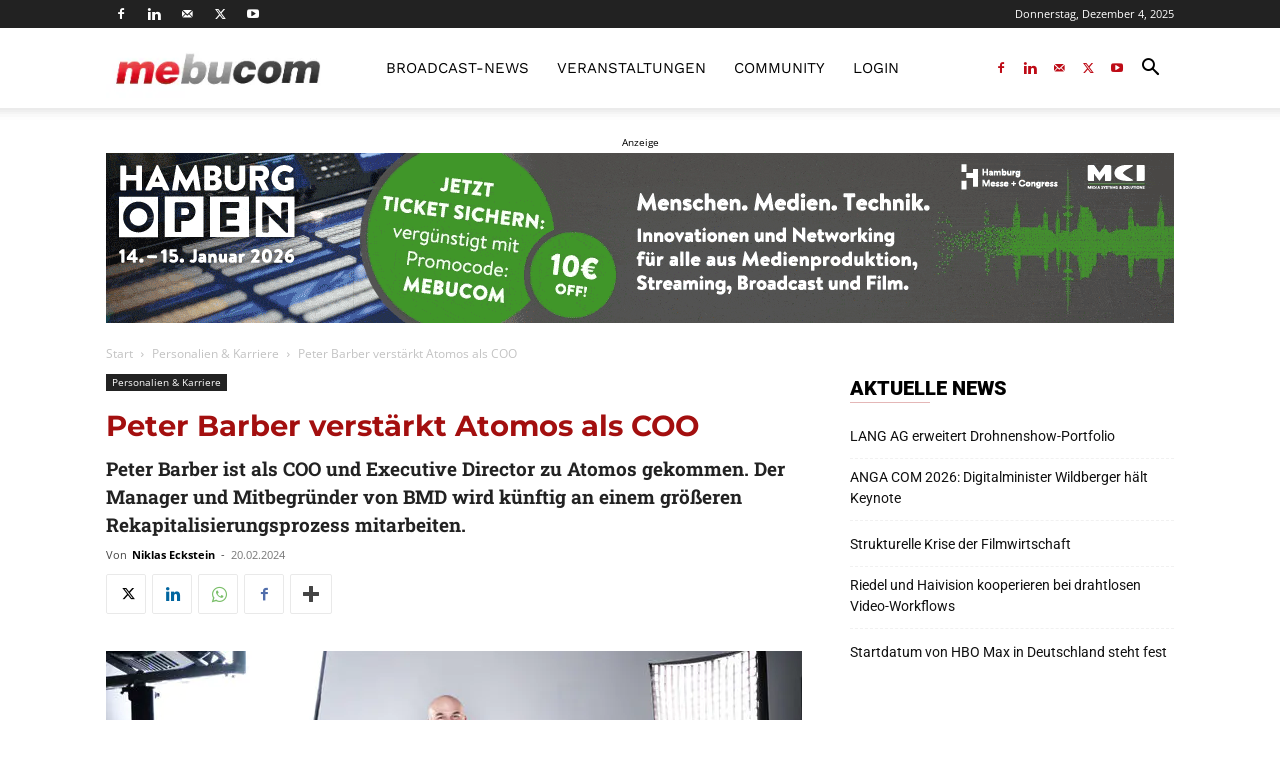

--- FILE ---
content_type: text/html; charset=UTF-8
request_url: https://mebucom.de/job-karriere/peter-barber-verstaerkt-atomos-als-coo/
body_size: 70003
content:
<!doctype html >
<!--[if IE 8]>    <html class="ie8" lang="en"> <![endif]-->
<!--[if IE 9]>    <html class="ie9" lang="en"> <![endif]-->
<!--[if gt IE 8]><!--> <html lang="de"> <!--<![endif]-->
<head><meta charset="UTF-8" /><script>if(navigator.userAgent.match(/MSIE|Internet Explorer/i)||navigator.userAgent.match(/Trident\/7\..*?rv:11/i)){var href=document.location.href;if(!href.match(/[?&]nowprocket/)){if(href.indexOf("?")==-1){if(href.indexOf("#")==-1){document.location.href=href+"?nowprocket=1"}else{document.location.href=href.replace("#","?nowprocket=1#")}}else{if(href.indexOf("#")==-1){document.location.href=href+"&nowprocket=1"}else{document.location.href=href.replace("#","&nowprocket=1#")}}}}</script><script>(()=>{class RocketLazyLoadScripts{constructor(){this.v="2.0.3",this.userEvents=["keydown","keyup","mousedown","mouseup","mousemove","mouseover","mouseenter","mouseout","mouseleave","touchmove","touchstart","touchend","touchcancel","wheel","click","dblclick","input","visibilitychange"],this.attributeEvents=["onblur","onclick","oncontextmenu","ondblclick","onfocus","onmousedown","onmouseenter","onmouseleave","onmousemove","onmouseout","onmouseover","onmouseup","onmousewheel","onscroll","onsubmit"]}async t(){this.i(),this.o(),/iP(ad|hone)/.test(navigator.userAgent)&&this.h(),this.u(),this.l(this),this.m(),this.k(this),this.p(this),this._(),await Promise.all([this.R(),this.L()]),this.lastBreath=Date.now(),this.S(this),this.P(),this.D(),this.O(),this.M(),await this.C(this.delayedScripts.normal),await this.C(this.delayedScripts.defer),await this.C(this.delayedScripts.async),this.F("domReady"),await this.T(),await this.j(),await this.I(),this.F("windowLoad"),await this.A(),window.dispatchEvent(new Event("rocket-allScriptsLoaded")),this.everythingLoaded=!0,this.lastTouchEnd&&await new Promise((t=>setTimeout(t,500-Date.now()+this.lastTouchEnd))),this.H(),this.F("all"),this.U(),this.W()}i(){this.CSPIssue=sessionStorage.getItem("rocketCSPIssue"),document.addEventListener("securitypolicyviolation",(t=>{this.CSPIssue||"script-src-elem"!==t.violatedDirective||"data"!==t.blockedURI||(this.CSPIssue=!0,sessionStorage.setItem("rocketCSPIssue",!0))}),{isRocket:!0})}o(){window.addEventListener("pageshow",(t=>{this.persisted=t.persisted,this.realWindowLoadedFired=!0}),{isRocket:!0}),window.addEventListener("pagehide",(()=>{this.onFirstUserAction=null}),{isRocket:!0})}h(){let t;function e(e){t=e}window.addEventListener("touchstart",e,{isRocket:!0}),window.addEventListener("touchend",(function i(o){Math.abs(o.changedTouches[0].pageX-t.changedTouches[0].pageX)<10&&Math.abs(o.changedTouches[0].pageY-t.changedTouches[0].pageY)<10&&o.timeStamp-t.timeStamp<200&&(o.target.dispatchEvent(new PointerEvent("click",{target:o.target,bubbles:!0,cancelable:!0,detail:1})),event.preventDefault(),window.removeEventListener("touchstart",e,{isRocket:!0}),window.removeEventListener("touchend",i,{isRocket:!0}))}),{isRocket:!0})}q(t){this.userActionTriggered||("mousemove"!==t.type||this.firstMousemoveIgnored?"keyup"===t.type||"mouseover"===t.type||"mouseout"===t.type||(this.userActionTriggered=!0,this.onFirstUserAction&&this.onFirstUserAction()):this.firstMousemoveIgnored=!0),"click"===t.type&&t.preventDefault(),this.savedUserEvents.length>0&&(t.stopPropagation(),t.stopImmediatePropagation()),"touchstart"===this.lastEvent&&"touchend"===t.type&&(this.lastTouchEnd=Date.now()),"click"===t.type&&(this.lastTouchEnd=0),this.lastEvent=t.type,this.savedUserEvents.push(t)}u(){this.savedUserEvents=[],this.userEventHandler=this.q.bind(this),this.userEvents.forEach((t=>window.addEventListener(t,this.userEventHandler,{passive:!1,isRocket:!0})))}U(){this.userEvents.forEach((t=>window.removeEventListener(t,this.userEventHandler,{passive:!1,isRocket:!0}))),this.savedUserEvents.forEach((t=>{t.target.dispatchEvent(new window[t.constructor.name](t.type,t))}))}m(){this.eventsMutationObserver=new MutationObserver((t=>{const e="return false";for(const i of t){if("attributes"===i.type){const t=i.target.getAttribute(i.attributeName);t&&t!==e&&(i.target.setAttribute("data-rocket-"+i.attributeName,t),i.target["rocket"+i.attributeName]=new Function("event",t),i.target.setAttribute(i.attributeName,e))}"childList"===i.type&&i.addedNodes.forEach((t=>{if(t.nodeType===Node.ELEMENT_NODE)for(const i of t.attributes)this.attributeEvents.includes(i.name)&&i.value&&""!==i.value&&(t.setAttribute("data-rocket-"+i.name,i.value),t["rocket"+i.name]=new Function("event",i.value),t.setAttribute(i.name,e))}))}})),this.eventsMutationObserver.observe(document,{subtree:!0,childList:!0,attributeFilter:this.attributeEvents})}H(){this.eventsMutationObserver.disconnect(),this.attributeEvents.forEach((t=>{document.querySelectorAll("[data-rocket-"+t+"]").forEach((e=>{e.setAttribute(t,e.getAttribute("data-rocket-"+t)),e.removeAttribute("data-rocket-"+t)}))}))}k(t){Object.defineProperty(HTMLElement.prototype,"onclick",{get(){return this.rocketonclick||null},set(e){this.rocketonclick=e,this.setAttribute(t.everythingLoaded?"onclick":"data-rocket-onclick","this.rocketonclick(event)")}})}S(t){function e(e,i){let o=e[i];e[i]=null,Object.defineProperty(e,i,{get:()=>o,set(s){t.everythingLoaded?o=s:e["rocket"+i]=o=s}})}e(document,"onreadystatechange"),e(window,"onload"),e(window,"onpageshow");try{Object.defineProperty(document,"readyState",{get:()=>t.rocketReadyState,set(e){t.rocketReadyState=e},configurable:!0}),document.readyState="loading"}catch(t){console.log("WPRocket DJE readyState conflict, bypassing")}}l(t){this.originalAddEventListener=EventTarget.prototype.addEventListener,this.originalRemoveEventListener=EventTarget.prototype.removeEventListener,this.savedEventListeners=[],EventTarget.prototype.addEventListener=function(e,i,o){o&&o.isRocket||!t.B(e,this)&&!t.userEvents.includes(e)||t.B(e,this)&&!t.userActionTriggered||e.startsWith("rocket-")||t.everythingLoaded?t.originalAddEventListener.call(this,e,i,o):t.savedEventListeners.push({target:this,remove:!1,type:e,func:i,options:o})},EventTarget.prototype.removeEventListener=function(e,i,o){o&&o.isRocket||!t.B(e,this)&&!t.userEvents.includes(e)||t.B(e,this)&&!t.userActionTriggered||e.startsWith("rocket-")||t.everythingLoaded?t.originalRemoveEventListener.call(this,e,i,o):t.savedEventListeners.push({target:this,remove:!0,type:e,func:i,options:o})}}F(t){"all"===t&&(EventTarget.prototype.addEventListener=this.originalAddEventListener,EventTarget.prototype.removeEventListener=this.originalRemoveEventListener),this.savedEventListeners=this.savedEventListeners.filter((e=>{let i=e.type,o=e.target||window;return"domReady"===t&&"DOMContentLoaded"!==i&&"readystatechange"!==i||("windowLoad"===t&&"load"!==i&&"readystatechange"!==i&&"pageshow"!==i||(this.B(i,o)&&(i="rocket-"+i),e.remove?o.removeEventListener(i,e.func,e.options):o.addEventListener(i,e.func,e.options),!1))}))}p(t){let e;function i(e){return t.everythingLoaded?e:e.split(" ").map((t=>"load"===t||t.startsWith("load.")?"rocket-jquery-load":t)).join(" ")}function o(o){function s(e){const s=o.fn[e];o.fn[e]=o.fn.init.prototype[e]=function(){return this[0]===window&&t.userActionTriggered&&("string"==typeof arguments[0]||arguments[0]instanceof String?arguments[0]=i(arguments[0]):"object"==typeof arguments[0]&&Object.keys(arguments[0]).forEach((t=>{const e=arguments[0][t];delete arguments[0][t],arguments[0][i(t)]=e}))),s.apply(this,arguments),this}}if(o&&o.fn&&!t.allJQueries.includes(o)){const e={DOMContentLoaded:[],"rocket-DOMContentLoaded":[]};for(const t in e)document.addEventListener(t,(()=>{e[t].forEach((t=>t()))}),{isRocket:!0});o.fn.ready=o.fn.init.prototype.ready=function(i){function s(){parseInt(o.fn.jquery)>2?setTimeout((()=>i.bind(document)(o))):i.bind(document)(o)}return t.realDomReadyFired?!t.userActionTriggered||t.fauxDomReadyFired?s():e["rocket-DOMContentLoaded"].push(s):e.DOMContentLoaded.push(s),o([])},s("on"),s("one"),s("off"),t.allJQueries.push(o)}e=o}t.allJQueries=[],o(window.jQuery),Object.defineProperty(window,"jQuery",{get:()=>e,set(t){o(t)}})}P(){const t=new Map;document.write=document.writeln=function(e){const i=document.currentScript,o=document.createRange(),s=i.parentElement;let n=t.get(i);void 0===n&&(n=i.nextSibling,t.set(i,n));const c=document.createDocumentFragment();o.setStart(c,0),c.appendChild(o.createContextualFragment(e)),s.insertBefore(c,n)}}async R(){return new Promise((t=>{this.userActionTriggered?t():this.onFirstUserAction=t}))}async L(){return new Promise((t=>{document.addEventListener("DOMContentLoaded",(()=>{this.realDomReadyFired=!0,t()}),{isRocket:!0})}))}async I(){return this.realWindowLoadedFired?Promise.resolve():new Promise((t=>{window.addEventListener("load",t,{isRocket:!0})}))}M(){this.pendingScripts=[];this.scriptsMutationObserver=new MutationObserver((t=>{for(const e of t)e.addedNodes.forEach((t=>{"SCRIPT"!==t.tagName||t.noModule||t.isWPRocket||this.pendingScripts.push({script:t,promise:new Promise((e=>{const i=()=>{const i=this.pendingScripts.findIndex((e=>e.script===t));i>=0&&this.pendingScripts.splice(i,1),e()};t.addEventListener("load",i,{isRocket:!0}),t.addEventListener("error",i,{isRocket:!0}),setTimeout(i,1e3)}))})}))})),this.scriptsMutationObserver.observe(document,{childList:!0,subtree:!0})}async j(){await this.J(),this.pendingScripts.length?(await this.pendingScripts[0].promise,await this.j()):this.scriptsMutationObserver.disconnect()}D(){this.delayedScripts={normal:[],async:[],defer:[]},document.querySelectorAll("script[type$=rocketlazyloadscript]").forEach((t=>{t.hasAttribute("data-rocket-src")?t.hasAttribute("async")&&!1!==t.async?this.delayedScripts.async.push(t):t.hasAttribute("defer")&&!1!==t.defer||"module"===t.getAttribute("data-rocket-type")?this.delayedScripts.defer.push(t):this.delayedScripts.normal.push(t):this.delayedScripts.normal.push(t)}))}async _(){await this.L();let t=[];document.querySelectorAll("script[type$=rocketlazyloadscript][data-rocket-src]").forEach((e=>{let i=e.getAttribute("data-rocket-src");if(i&&!i.startsWith("data:")){i.startsWith("//")&&(i=location.protocol+i);try{const o=new URL(i).origin;o!==location.origin&&t.push({src:o,crossOrigin:e.crossOrigin||"module"===e.getAttribute("data-rocket-type")})}catch(t){}}})),t=[...new Map(t.map((t=>[JSON.stringify(t),t]))).values()],this.N(t,"preconnect")}async $(t){if(await this.G(),!0!==t.noModule||!("noModule"in HTMLScriptElement.prototype))return new Promise((e=>{let i;function o(){(i||t).setAttribute("data-rocket-status","executed"),e()}try{if(navigator.userAgent.includes("Firefox/")||""===navigator.vendor||this.CSPIssue)i=document.createElement("script"),[...t.attributes].forEach((t=>{let e=t.nodeName;"type"!==e&&("data-rocket-type"===e&&(e="type"),"data-rocket-src"===e&&(e="src"),i.setAttribute(e,t.nodeValue))})),t.text&&(i.text=t.text),t.nonce&&(i.nonce=t.nonce),i.hasAttribute("src")?(i.addEventListener("load",o,{isRocket:!0}),i.addEventListener("error",(()=>{i.setAttribute("data-rocket-status","failed-network"),e()}),{isRocket:!0}),setTimeout((()=>{i.isConnected||e()}),1)):(i.text=t.text,o()),i.isWPRocket=!0,t.parentNode.replaceChild(i,t);else{const i=t.getAttribute("data-rocket-type"),s=t.getAttribute("data-rocket-src");i?(t.type=i,t.removeAttribute("data-rocket-type")):t.removeAttribute("type"),t.addEventListener("load",o,{isRocket:!0}),t.addEventListener("error",(i=>{this.CSPIssue&&i.target.src.startsWith("data:")?(console.log("WPRocket: CSP fallback activated"),t.removeAttribute("src"),this.$(t).then(e)):(t.setAttribute("data-rocket-status","failed-network"),e())}),{isRocket:!0}),s?(t.fetchPriority="high",t.removeAttribute("data-rocket-src"),t.src=s):t.src="data:text/javascript;base64,"+window.btoa(unescape(encodeURIComponent(t.text)))}}catch(i){t.setAttribute("data-rocket-status","failed-transform"),e()}}));t.setAttribute("data-rocket-status","skipped")}async C(t){const e=t.shift();return e?(e.isConnected&&await this.$(e),this.C(t)):Promise.resolve()}O(){this.N([...this.delayedScripts.normal,...this.delayedScripts.defer,...this.delayedScripts.async],"preload")}N(t,e){this.trash=this.trash||[];let i=!0;var o=document.createDocumentFragment();t.forEach((t=>{const s=t.getAttribute&&t.getAttribute("data-rocket-src")||t.src;if(s&&!s.startsWith("data:")){const n=document.createElement("link");n.href=s,n.rel=e,"preconnect"!==e&&(n.as="script",n.fetchPriority=i?"high":"low"),t.getAttribute&&"module"===t.getAttribute("data-rocket-type")&&(n.crossOrigin=!0),t.crossOrigin&&(n.crossOrigin=t.crossOrigin),t.integrity&&(n.integrity=t.integrity),t.nonce&&(n.nonce=t.nonce),o.appendChild(n),this.trash.push(n),i=!1}})),document.head.appendChild(o)}W(){this.trash.forEach((t=>t.remove()))}async T(){try{document.readyState="interactive"}catch(t){}this.fauxDomReadyFired=!0;try{await this.G(),document.dispatchEvent(new Event("rocket-readystatechange")),await this.G(),document.rocketonreadystatechange&&document.rocketonreadystatechange(),await this.G(),document.dispatchEvent(new Event("rocket-DOMContentLoaded")),await this.G(),window.dispatchEvent(new Event("rocket-DOMContentLoaded"))}catch(t){console.error(t)}}async A(){try{document.readyState="complete"}catch(t){}try{await this.G(),document.dispatchEvent(new Event("rocket-readystatechange")),await this.G(),document.rocketonreadystatechange&&document.rocketonreadystatechange(),await this.G(),window.dispatchEvent(new Event("rocket-load")),await this.G(),window.rocketonload&&window.rocketonload(),await this.G(),this.allJQueries.forEach((t=>t(window).trigger("rocket-jquery-load"))),await this.G();const t=new Event("rocket-pageshow");t.persisted=this.persisted,window.dispatchEvent(t),await this.G(),window.rocketonpageshow&&window.rocketonpageshow({persisted:this.persisted})}catch(t){console.error(t)}}async G(){Date.now()-this.lastBreath>45&&(await this.J(),this.lastBreath=Date.now())}async J(){return document.hidden?new Promise((t=>setTimeout(t))):new Promise((t=>requestAnimationFrame(t)))}B(t,e){return e===document&&"readystatechange"===t||(e===document&&"DOMContentLoaded"===t||(e===window&&"DOMContentLoaded"===t||(e===window&&"load"===t||e===window&&"pageshow"===t)))}static run(){(new RocketLazyLoadScripts).t()}}RocketLazyLoadScripts.run()})();</script>
    <title>Peter Barber verstärkt Atomos als COO</title>
    
    <meta name="viewport" content="width=device-width, initial-scale=1.0">
    <link rel="pingback" href="https://mebucom.de/xmlrpc.php" />
    <script data-cfasync="false" data-no-defer="1" data-no-minify="1" data-no-optimize="1">var ewww_webp_supported=!1;function check_webp_feature(A,e){var w;e=void 0!==e?e:function(){},ewww_webp_supported?e(ewww_webp_supported):((w=new Image).onload=function(){ewww_webp_supported=0<w.width&&0<w.height,e&&e(ewww_webp_supported)},w.onerror=function(){e&&e(!1)},w.src="data:image/webp;base64,"+{alpha:"UklGRkoAAABXRUJQVlA4WAoAAAAQAAAAAAAAAAAAQUxQSAwAAAARBxAR/Q9ERP8DAABWUDggGAAAABQBAJ0BKgEAAQAAAP4AAA3AAP7mtQAAAA=="}[A])}check_webp_feature("alpha");</script><script data-cfasync="false" data-no-defer="1" data-no-minify="1" data-no-optimize="1">var Arrive=function(c,w){"use strict";if(c.MutationObserver&&"undefined"!=typeof HTMLElement){var r,a=0,u=(r=HTMLElement.prototype.matches||HTMLElement.prototype.webkitMatchesSelector||HTMLElement.prototype.mozMatchesSelector||HTMLElement.prototype.msMatchesSelector,{matchesSelector:function(e,t){return e instanceof HTMLElement&&r.call(e,t)},addMethod:function(e,t,r){var a=e[t];e[t]=function(){return r.length==arguments.length?r.apply(this,arguments):"function"==typeof a?a.apply(this,arguments):void 0}},callCallbacks:function(e,t){t&&t.options.onceOnly&&1==t.firedElems.length&&(e=[e[0]]);for(var r,a=0;r=e[a];a++)r&&r.callback&&r.callback.call(r.elem,r.elem);t&&t.options.onceOnly&&1==t.firedElems.length&&t.me.unbindEventWithSelectorAndCallback.call(t.target,t.selector,t.callback)},checkChildNodesRecursively:function(e,t,r,a){for(var i,n=0;i=e[n];n++)r(i,t,a)&&a.push({callback:t.callback,elem:i}),0<i.childNodes.length&&u.checkChildNodesRecursively(i.childNodes,t,r,a)},mergeArrays:function(e,t){var r,a={};for(r in e)e.hasOwnProperty(r)&&(a[r]=e[r]);for(r in t)t.hasOwnProperty(r)&&(a[r]=t[r]);return a},toElementsArray:function(e){return e=void 0!==e&&("number"!=typeof e.length||e===c)?[e]:e}}),e=(l.prototype.addEvent=function(e,t,r,a){a={target:e,selector:t,options:r,callback:a,firedElems:[]};return this._beforeAdding&&this._beforeAdding(a),this._eventsBucket.push(a),a},l.prototype.removeEvent=function(e){for(var t,r=this._eventsBucket.length-1;t=this._eventsBucket[r];r--)e(t)&&(this._beforeRemoving&&this._beforeRemoving(t),(t=this._eventsBucket.splice(r,1))&&t.length&&(t[0].callback=null))},l.prototype.beforeAdding=function(e){this._beforeAdding=e},l.prototype.beforeRemoving=function(e){this._beforeRemoving=e},l),t=function(i,n){var o=new e,l=this,s={fireOnAttributesModification:!1};return o.beforeAdding(function(t){var e=t.target;e!==c.document&&e!==c||(e=document.getElementsByTagName("html")[0]);var r=new MutationObserver(function(e){n.call(this,e,t)}),a=i(t.options);r.observe(e,a),t.observer=r,t.me=l}),o.beforeRemoving(function(e){e.observer.disconnect()}),this.bindEvent=function(e,t,r){t=u.mergeArrays(s,t);for(var a=u.toElementsArray(this),i=0;i<a.length;i++)o.addEvent(a[i],e,t,r)},this.unbindEvent=function(){var r=u.toElementsArray(this);o.removeEvent(function(e){for(var t=0;t<r.length;t++)if(this===w||e.target===r[t])return!0;return!1})},this.unbindEventWithSelectorOrCallback=function(r){var a=u.toElementsArray(this),i=r,e="function"==typeof r?function(e){for(var t=0;t<a.length;t++)if((this===w||e.target===a[t])&&e.callback===i)return!0;return!1}:function(e){for(var t=0;t<a.length;t++)if((this===w||e.target===a[t])&&e.selector===r)return!0;return!1};o.removeEvent(e)},this.unbindEventWithSelectorAndCallback=function(r,a){var i=u.toElementsArray(this);o.removeEvent(function(e){for(var t=0;t<i.length;t++)if((this===w||e.target===i[t])&&e.selector===r&&e.callback===a)return!0;return!1})},this},i=new function(){var s={fireOnAttributesModification:!1,onceOnly:!1,existing:!1};function n(e,t,r){return!(!u.matchesSelector(e,t.selector)||(e._id===w&&(e._id=a++),-1!=t.firedElems.indexOf(e._id)))&&(t.firedElems.push(e._id),!0)}var c=(i=new t(function(e){var t={attributes:!1,childList:!0,subtree:!0};return e.fireOnAttributesModification&&(t.attributes=!0),t},function(e,i){e.forEach(function(e){var t=e.addedNodes,r=e.target,a=[];null!==t&&0<t.length?u.checkChildNodesRecursively(t,i,n,a):"attributes"===e.type&&n(r,i)&&a.push({callback:i.callback,elem:r}),u.callCallbacks(a,i)})})).bindEvent;return i.bindEvent=function(e,t,r){t=void 0===r?(r=t,s):u.mergeArrays(s,t);var a=u.toElementsArray(this);if(t.existing){for(var i=[],n=0;n<a.length;n++)for(var o=a[n].querySelectorAll(e),l=0;l<o.length;l++)i.push({callback:r,elem:o[l]});if(t.onceOnly&&i.length)return r.call(i[0].elem,i[0].elem);setTimeout(u.callCallbacks,1,i)}c.call(this,e,t,r)},i},o=new function(){var a={};function i(e,t){return u.matchesSelector(e,t.selector)}var n=(o=new t(function(){return{childList:!0,subtree:!0}},function(e,r){e.forEach(function(e){var t=e.removedNodes,e=[];null!==t&&0<t.length&&u.checkChildNodesRecursively(t,r,i,e),u.callCallbacks(e,r)})})).bindEvent;return o.bindEvent=function(e,t,r){t=void 0===r?(r=t,a):u.mergeArrays(a,t),n.call(this,e,t,r)},o};d(HTMLElement.prototype),d(NodeList.prototype),d(HTMLCollection.prototype),d(HTMLDocument.prototype),d(Window.prototype);var n={};return s(i,n,"unbindAllArrive"),s(o,n,"unbindAllLeave"),n}function l(){this._eventsBucket=[],this._beforeAdding=null,this._beforeRemoving=null}function s(e,t,r){u.addMethod(t,r,e.unbindEvent),u.addMethod(t,r,e.unbindEventWithSelectorOrCallback),u.addMethod(t,r,e.unbindEventWithSelectorAndCallback)}function d(e){e.arrive=i.bindEvent,s(i,e,"unbindArrive"),e.leave=o.bindEvent,s(o,e,"unbindLeave")}}(window,void 0),ewww_webp_supported=!1;function check_webp_feature(e,t){var r;ewww_webp_supported?t(ewww_webp_supported):((r=new Image).onload=function(){ewww_webp_supported=0<r.width&&0<r.height,t(ewww_webp_supported)},r.onerror=function(){t(!1)},r.src="data:image/webp;base64,"+{alpha:"UklGRkoAAABXRUJQVlA4WAoAAAAQAAAAAAAAAAAAQUxQSAwAAAARBxAR/Q9ERP8DAABWUDggGAAAABQBAJ0BKgEAAQAAAP4AAA3AAP7mtQAAAA==",animation:"UklGRlIAAABXRUJQVlA4WAoAAAASAAAAAAAAAAAAQU5JTQYAAAD/////AABBTk1GJgAAAAAAAAAAAAAAAAAAAGQAAABWUDhMDQAAAC8AAAAQBxAREYiI/gcA"}[e])}function ewwwLoadImages(e){if(e){for(var t=document.querySelectorAll(".batch-image img, .image-wrapper a, .ngg-pro-masonry-item a, .ngg-galleria-offscreen-seo-wrapper a"),r=0,a=t.length;r<a;r++)ewwwAttr(t[r],"data-src",t[r].getAttribute("data-webp")),ewwwAttr(t[r],"data-thumbnail",t[r].getAttribute("data-webp-thumbnail"));for(var i=document.querySelectorAll("div.woocommerce-product-gallery__image"),r=0,a=i.length;r<a;r++)ewwwAttr(i[r],"data-thumb",i[r].getAttribute("data-webp-thumb"))}for(var n=document.querySelectorAll("video"),r=0,a=n.length;r<a;r++)ewwwAttr(n[r],"poster",e?n[r].getAttribute("data-poster-webp"):n[r].getAttribute("data-poster-image"));for(var o,l=document.querySelectorAll("img.ewww_webp_lazy_load"),r=0,a=l.length;r<a;r++)e&&(ewwwAttr(l[r],"data-lazy-srcset",l[r].getAttribute("data-lazy-srcset-webp")),ewwwAttr(l[r],"data-srcset",l[r].getAttribute("data-srcset-webp")),ewwwAttr(l[r],"data-lazy-src",l[r].getAttribute("data-lazy-src-webp")),ewwwAttr(l[r],"data-src",l[r].getAttribute("data-src-webp")),ewwwAttr(l[r],"data-orig-file",l[r].getAttribute("data-webp-orig-file")),ewwwAttr(l[r],"data-medium-file",l[r].getAttribute("data-webp-medium-file")),ewwwAttr(l[r],"data-large-file",l[r].getAttribute("data-webp-large-file")),null!=(o=l[r].getAttribute("srcset"))&&!1!==o&&o.includes("R0lGOD")&&ewwwAttr(l[r],"src",l[r].getAttribute("data-lazy-src-webp"))),l[r].className=l[r].className.replace(/\bewww_webp_lazy_load\b/,"");for(var s=document.querySelectorAll(".ewww_webp"),r=0,a=s.length;r<a;r++)e?(ewwwAttr(s[r],"srcset",s[r].getAttribute("data-srcset-webp")),ewwwAttr(s[r],"src",s[r].getAttribute("data-src-webp")),ewwwAttr(s[r],"data-orig-file",s[r].getAttribute("data-webp-orig-file")),ewwwAttr(s[r],"data-medium-file",s[r].getAttribute("data-webp-medium-file")),ewwwAttr(s[r],"data-large-file",s[r].getAttribute("data-webp-large-file")),ewwwAttr(s[r],"data-large_image",s[r].getAttribute("data-webp-large_image")),ewwwAttr(s[r],"data-src",s[r].getAttribute("data-webp-src"))):(ewwwAttr(s[r],"srcset",s[r].getAttribute("data-srcset-img")),ewwwAttr(s[r],"src",s[r].getAttribute("data-src-img"))),s[r].className=s[r].className.replace(/\bewww_webp\b/,"ewww_webp_loaded");window.jQuery&&jQuery.fn.isotope&&jQuery.fn.imagesLoaded&&(jQuery(".fusion-posts-container-infinite").imagesLoaded(function(){jQuery(".fusion-posts-container-infinite").hasClass("isotope")&&jQuery(".fusion-posts-container-infinite").isotope()}),jQuery(".fusion-portfolio:not(.fusion-recent-works) .fusion-portfolio-wrapper").imagesLoaded(function(){jQuery(".fusion-portfolio:not(.fusion-recent-works) .fusion-portfolio-wrapper").isotope()}))}function ewwwWebPInit(e){ewwwLoadImages(e),ewwwNggLoadGalleries(e),document.arrive(".ewww_webp",function(){ewwwLoadImages(e)}),document.arrive(".ewww_webp_lazy_load",function(){ewwwLoadImages(e)}),document.arrive("videos",function(){ewwwLoadImages(e)}),"loading"==document.readyState?document.addEventListener("DOMContentLoaded",ewwwJSONParserInit):("undefined"!=typeof galleries&&ewwwNggParseGalleries(e),ewwwWooParseVariations(e))}function ewwwAttr(e,t,r){null!=r&&!1!==r&&e.setAttribute(t,r)}function ewwwJSONParserInit(){"undefined"!=typeof galleries&&check_webp_feature("alpha",ewwwNggParseGalleries),check_webp_feature("alpha",ewwwWooParseVariations)}function ewwwWooParseVariations(e){if(e)for(var t=document.querySelectorAll("form.variations_form"),r=0,a=t.length;r<a;r++){var i=t[r].getAttribute("data-product_variations"),n=!1;try{for(var o in i=JSON.parse(i))void 0!==i[o]&&void 0!==i[o].image&&(void 0!==i[o].image.src_webp&&(i[o].image.src=i[o].image.src_webp,n=!0),void 0!==i[o].image.srcset_webp&&(i[o].image.srcset=i[o].image.srcset_webp,n=!0),void 0!==i[o].image.full_src_webp&&(i[o].image.full_src=i[o].image.full_src_webp,n=!0),void 0!==i[o].image.gallery_thumbnail_src_webp&&(i[o].image.gallery_thumbnail_src=i[o].image.gallery_thumbnail_src_webp,n=!0),void 0!==i[o].image.thumb_src_webp&&(i[o].image.thumb_src=i[o].image.thumb_src_webp,n=!0));n&&ewwwAttr(t[r],"data-product_variations",JSON.stringify(i))}catch(e){}}}function ewwwNggParseGalleries(e){if(e)for(var t in galleries){var r=galleries[t];galleries[t].images_list=ewwwNggParseImageList(r.images_list)}}function ewwwNggLoadGalleries(e){e&&document.addEventListener("ngg.galleria.themeadded",function(e,t){window.ngg_galleria._create_backup=window.ngg_galleria.create,window.ngg_galleria.create=function(e,t){var r=$(e).data("id");return galleries["gallery_"+r].images_list=ewwwNggParseImageList(galleries["gallery_"+r].images_list),window.ngg_galleria._create_backup(e,t)}})}function ewwwNggParseImageList(e){for(var t in e){var r=e[t];if(void 0!==r["image-webp"]&&(e[t].image=r["image-webp"],delete e[t]["image-webp"]),void 0!==r["thumb-webp"]&&(e[t].thumb=r["thumb-webp"],delete e[t]["thumb-webp"]),void 0!==r.full_image_webp&&(e[t].full_image=r.full_image_webp,delete e[t].full_image_webp),void 0!==r.srcsets)for(var a in r.srcsets)nggSrcset=r.srcsets[a],void 0!==r.srcsets[a+"-webp"]&&(e[t].srcsets[a]=r.srcsets[a+"-webp"],delete e[t].srcsets[a+"-webp"]);if(void 0!==r.full_srcsets)for(var i in r.full_srcsets)nggFSrcset=r.full_srcsets[i],void 0!==r.full_srcsets[i+"-webp"]&&(e[t].full_srcsets[i]=r.full_srcsets[i+"-webp"],delete e[t].full_srcsets[i+"-webp"])}return e}check_webp_feature("alpha",ewwwWebPInit);</script><link rel="preload" href="https://mebucom.de/wp-content/uploads/2023/11/WorkSans-Regular.woff2" as="font" type="font/woff2" crossorigin><link rel="preload" href="https://mebucom.de/wp-content/uploads/2023/11/WorkSans-Regular.woff2" as="font" type="font/woff2" crossorigin><link rel="preload" href="https://mebucom.de/wp-content/uploads/2023/11/WorkSans-SemiBold.woff2" as="font" type="font/woff2" crossorigin><link rel="preload" href="https://mebucom.de/wp-content/uploads/2023/11/WorkSans-SemiBold.woff2" as="font" type="font/woff2" crossorigin><link rel="preload" href="https://mebucom.de/wp-content/uploads/2023/11/WorkSans-SemiBold.woff2" as="font" type="font/woff2" crossorigin><link rel="preload" href="https://mebucom.de/wp-content/uploads/2023/11/WorkSans-Black.woff2" as="font" type="font/woff2" crossorigin><link rel="preload" href="https://mebucom.de/wp-content/uploads/2023/11/Roboto-Thin.woff2" as="font" type="font/woff2" crossorigin><link rel="preload" href="https://mebucom.de/wp-content/uploads/2023/11/Roboto-Light.woff2" as="font" type="font/woff2" crossorigin><link rel="preload" href="https://mebucom.de/wp-content/uploads/2023/11/Roboto-Regular.woff2" as="font" type="font/woff2" crossorigin><link rel="preload" href="https://mebucom.de/wp-content/uploads/2023/11/Roboto-Medium.woff2" as="font" type="font/woff2" crossorigin><link rel="preload" href="https://mebucom.de/wp-content/uploads/2023/11/Roboto-Medium.woff2" as="font" type="font/woff2" crossorigin><link rel="preload" href="https://mebucom.de/wp-content/uploads/2023/11/Roboto-Bold.woff2" as="font" type="font/woff2" crossorigin><link rel="preload" href="https://mebucom.de/wp-content/uploads/2023/11/Roboto-Black.woff2" as="font" type="font/woff2" crossorigin><link rel="preload" href="https://mebucom.de/wp-content/uploads/2023/11/OpenSans-Regular.woff2" as="font" type="font/woff2" crossorigin><link rel="preload" href="https://mebucom.de/wp-content/uploads/2023/11/OpenSans-SemiBold.woff2" as="font" type="font/woff2" crossorigin><link rel="preload" href="https://mebucom.de/wp-content/uploads/2023/11/OpenSans-Bold.woff2" as="font" type="font/woff2" crossorigin><link rel="preload" href="https://mebucom.de/wp-content/uploads/2023/11/Montserrat-Regular.woff2" as="font" type="font/woff2" crossorigin><link rel="preload" href="https://mebucom.de/wp-content/uploads/2023/11/Montserrat-Bold.woff2" as="font" type="font/woff2" crossorigin><meta name='robots' content='index, follow, max-image-preview:large, max-snippet:-1, max-video-preview:-1' />
<link rel="icon" type="image/png" href="/wp-content/uploads/2021/12/icon_mebucom-16x16px.jpg">
	<!-- This site is optimized with the Yoast SEO Premium plugin v26.1 (Yoast SEO v26.1.1) - https://yoast.com/wordpress/plugins/seo/ -->
	<meta name="description" content="Peter Barber ist als COO und Executive Director zu Atomos gekommen. Der Manager und Mitbegründer von BMD wird künftig an einem größeren Rekapitalisierungsprozess mitarbeiten." />
	<link rel="canonical" href="https://mebucom.de/job-karriere/peter-barber-verstaerkt-atomos-als-coo/" />
	<meta property="og:locale" content="de_DE" />
	<meta property="og:type" content="article" />
	<meta property="og:title" content="Peter Barber verstärkt Atomos als COO" />
	<meta property="og:description" content="Peter Barber ist als COO und Executive Director zu Atomos gekommen. Der Manager und Mitbegründer von BMD wird künftig an einem größeren Rekapitalisierungsprozess mitarbeiten." />
	<meta property="og:url" content="https://mebucom.de/job-karriere/peter-barber-verstaerkt-atomos-als-coo/" />
	<meta property="og:site_name" content="mebucom" />
	<meta property="article:publisher" content="https://www.facebook.com/mebulive" />
	<meta property="article:published_time" content="2024-02-20T14:43:58+00:00" />
	<meta property="article:modified_time" content="2024-02-20T14:44:03+00:00" />
	<meta property="og:image" content="https://mebucom.de/wp-content/uploads/2024/02/Peter-Barber-II.jpg" />
	<meta property="og:image:width" content="1200" />
	<meta property="og:image:height" content="899" />
	<meta property="og:image:type" content="image/jpeg" />
	<meta name="author" content="Niklas Eckstein" />
	<meta name="twitter:card" content="summary_large_image" />
	<meta name="twitter:creator" content="@mebulive" />
	<meta name="twitter:site" content="@mebulive" />
	<script type="application/ld+json" class="yoast-schema-graph">{"@context":"https://schema.org","@graph":[{"@type":"NewsArticle","@id":"https://mebucom.de/job-karriere/peter-barber-verstaerkt-atomos-als-coo/#article","isPartOf":{"@id":"https://mebucom.de/job-karriere/peter-barber-verstaerkt-atomos-als-coo/"},"author":{"name":"Niklas Eckstein","@id":"https://mebucom.de/#/schema/person/9f1f22c5a79dc4154d6d45db308cf6dc"},"headline":"Peter Barber verstärkt Atomos als COO","datePublished":"2024-02-20T14:43:58+00:00","dateModified":"2024-02-20T14:44:03+00:00","mainEntityOfPage":{"@id":"https://mebucom.de/job-karriere/peter-barber-verstaerkt-atomos-als-coo/"},"wordCount":356,"publisher":{"@id":"https://mebucom.de/#organization"},"image":{"@id":"https://mebucom.de/job-karriere/peter-barber-verstaerkt-atomos-als-coo/#primaryimage"},"thumbnailUrl":"https://mebucom.de/wp-content/uploads/2024/02/Peter-Barber-II.jpg","keywords":["Atomos","COO","Personalie","Peter Barber"],"articleSection":["Personalien &amp; Karriere"],"inLanguage":"de"},{"@type":"WebPage","@id":"https://mebucom.de/job-karriere/peter-barber-verstaerkt-atomos-als-coo/","url":"https://mebucom.de/job-karriere/peter-barber-verstaerkt-atomos-als-coo/","name":"Peter Barber verstärkt Atomos als COO","isPartOf":{"@id":"https://mebucom.de/#website"},"primaryImageOfPage":{"@id":"https://mebucom.de/job-karriere/peter-barber-verstaerkt-atomos-als-coo/#primaryimage"},"image":{"@id":"https://mebucom.de/job-karriere/peter-barber-verstaerkt-atomos-als-coo/#primaryimage"},"thumbnailUrl":"https://mebucom.de/wp-content/uploads/2024/02/Peter-Barber-II.jpg","datePublished":"2024-02-20T14:43:58+00:00","dateModified":"2024-02-20T14:44:03+00:00","description":"Peter Barber ist als COO und Executive Director zu Atomos gekommen. Der Manager und Mitbegründer von BMD wird künftig an einem größeren Rekapitalisierungsprozess mitarbeiten.","breadcrumb":{"@id":"https://mebucom.de/job-karriere/peter-barber-verstaerkt-atomos-als-coo/#breadcrumb"},"inLanguage":"de","potentialAction":[{"@type":"ReadAction","target":["https://mebucom.de/job-karriere/peter-barber-verstaerkt-atomos-als-coo/"]}]},{"@type":"ImageObject","inLanguage":"de","@id":"https://mebucom.de/job-karriere/peter-barber-verstaerkt-atomos-als-coo/#primaryimage","url":"https://mebucom.de/wp-content/uploads/2024/02/Peter-Barber-II.jpg","contentUrl":"https://mebucom.de/wp-content/uploads/2024/02/Peter-Barber-II.jpg","width":1200,"height":899,"caption":"Peter Barber ©Atomos"},{"@type":"BreadcrumbList","@id":"https://mebucom.de/job-karriere/peter-barber-verstaerkt-atomos-als-coo/#breadcrumb","itemListElement":[{"@type":"ListItem","position":1,"name":"Home","item":"https://mebucom.de/"},{"@type":"ListItem","position":2,"name":"Peter Barber verstärkt Atomos als COO"}]},{"@type":"WebSite","@id":"https://mebucom.de/#website","url":"https://mebucom.de/","name":"mebucom","description":"Film- und Broadcast-News für Medienschaffende","publisher":{"@id":"https://mebucom.de/#organization"},"potentialAction":[{"@type":"SearchAction","target":{"@type":"EntryPoint","urlTemplate":"https://mebucom.de/?s={search_term_string}"},"query-input":{"@type":"PropertyValueSpecification","valueRequired":true,"valueName":"search_term_string"}}],"inLanguage":"de"},{"@type":"Organization","@id":"https://mebucom.de/#organization","name":"mebulive Verlag","alternateName":"mebucom","url":"https://mebucom.de/","logo":{"@type":"ImageObject","inLanguage":"de","@id":"https://mebucom.de/#/schema/logo/image/","url":"https://mebucom.de/wp-content/uploads/job-manager-uploads/company_logo/2023/03/2020_mebulive_Logo-10cm-online-1-e1689260526947.jpg","contentUrl":"https://mebucom.de/wp-content/uploads/job-manager-uploads/company_logo/2023/03/2020_mebulive_Logo-10cm-online-1-e1689260526947.jpg","width":381,"height":119,"caption":"mebulive Verlag"},"image":{"@id":"https://mebucom.de/#/schema/logo/image/"},"sameAs":["https://www.facebook.com/mebulive","https://x.com/mebulive","https://www.linkedin.com/company/mebucom/","https://www.youtube.com/@mebucom"],"description":"mebucom steht für Media Business Community. Der Name ist Programm. Das B2B-Portal bietet Profis, Experten und Unternehmen schnellen Zugriff auf alle relevanten Informationen aus den Bereichen Broadcast, TV und digitale Medien. Angesprochen sind nicht nur Akteure aus den klassischen Bereichen der Rundfunk-, Film- und Videoproduktion, sondern alle, die digitale Inhalte produzieren, bearbeiten, verwalten, verwerten und verbreiten. Dazu gehören auch die neuen Anbieter von IPTV-, Web-TV- oder Mobile-TV-Inhalten und -Diensten sowie Telekommunikations- und IT-Unternehmen, die im Medien- und Entertainmentbereich tätig sind.","vatID":"DE328655276","publishingPrinciples":"https://mebucom.de/ueber-uns/"},{"@type":"Person","@id":"https://mebucom.de/#/schema/person/9f1f22c5a79dc4154d6d45db308cf6dc","name":"Niklas Eckstein","image":{"@type":"ImageObject","inLanguage":"de","@id":"https://mebucom.de/#/schema/person/image/","url":"https://mebucom.de/wp-content/uploads/2022/06/orig-40db7eec.jpg","contentUrl":"https://mebucom.de/wp-content/uploads/2022/06/orig-40db7eec.jpg","caption":"Niklas Eckstein"},"description":"Erfahrener Fachjournalist in der Medien- und Broadcast-Branche mit den Schwerpunkten Live-Produktion und Medientechnik. Chefredakteur von mebucom.de. Große Leidenschaft für die Medienlandschaft, Kamera- und Übertragungstechnik und authentische Kommunikation.","sameAs":["www.linkedin.com/in/niklas-eckstein"],"url":"https://mebucom.de/author/mebulive/"}]}</script>
	<!-- / Yoast SEO Premium plugin. -->


<link rel='dns-prefetch' href='//www.googletagmanager.com' />
<link rel='dns-prefetch' href='//www.google-analytics.com' />
<link rel='dns-prefetch' href='//fonts.gstatic.com' />
<link rel='dns-prefetch' href='//cdn.mailerlite.com' />
<link rel='dns-prefetch' href='//groot.mailerlite.com' />

<link rel="alternate" type="application/rss+xml" title="mebucom &raquo; Feed" href="https://mebucom.de/feed/" />
<!-- mebucom.de is managing ads with Advanced Ads 2.0.13 – https://wpadvancedads.com/ --><!--noptimize--><script id="mebuc-ready">
			window.advanced_ads_ready=function(e,a){a=a||"complete";var d=function(e){return"interactive"===a?"loading"!==e:"complete"===e};d(document.readyState)?e():document.addEventListener("readystatechange",(function(a){d(a.target.readyState)&&e()}),{once:"interactive"===a})},window.advanced_ads_ready_queue=window.advanced_ads_ready_queue||[];		</script>
		<!--/noptimize--><style id='wp-img-auto-sizes-contain-inline-css' type='text/css'>
img:is([sizes=auto i],[sizes^="auto," i]){contain-intrinsic-size:3000px 1500px}
/*# sourceURL=wp-img-auto-sizes-contain-inline-css */
</style>
<link rel='stylesheet' id='mec-select2-style-css' href='https://mebucom.de/wp-content/plugins/modern-events-calendar-lite/assets/packages/select2/select2.min.css?ver=6.1.6' type='text/css' media='all' />
<link data-minify="1" rel='stylesheet' id='mec-font-icons-css' href='https://mebucom.de/wp-content/cache/min/1/wp-content/plugins/modern-events-calendar-lite/assets/css/iconfonts.css?ver=1764768093' type='text/css' media='all' />
<link data-minify="1" rel='stylesheet' id='mec-frontend-style-css' href='https://mebucom.de/wp-content/cache/background-css/1/mebucom.de/wp-content/cache/min/1/wp-content/plugins/modern-events-calendar-lite/assets/css/frontend.min.css?ver=1764768093&wpr_t=1764808231' type='text/css' media='all' />
<link data-minify="1" rel='stylesheet' id='mec-tooltip-style-css' href='https://mebucom.de/wp-content/cache/min/1/wp-content/plugins/modern-events-calendar-lite/assets/packages/tooltip/tooltip.css?ver=1764768093' type='text/css' media='all' />
<link rel='stylesheet' id='mec-tooltip-shadow-style-css' href='https://mebucom.de/wp-content/plugins/modern-events-calendar-lite/assets/packages/tooltip/tooltipster-sideTip-shadow.min.css?ver=6.9' type='text/css' media='all' />
<link data-minify="1" rel='stylesheet' id='featherlight-css' href='https://mebucom.de/wp-content/cache/min/1/wp-content/plugins/modern-events-calendar-lite/assets/packages/featherlight/featherlight.css?ver=1764768093' type='text/css' media='all' />
<link rel='stylesheet' id='mec-lity-style-css' href='https://mebucom.de/wp-content/plugins/modern-events-calendar-lite/assets/packages/lity/lity.min.css?ver=6.9' type='text/css' media='all' />
<link data-minify="1" rel='stylesheet' id='mec-general-calendar-style-css' href='https://mebucom.de/wp-content/cache/min/1/wp-content/plugins/modern-events-calendar-lite/assets/css/mec-general-calendar.css?ver=1764768093' type='text/css' media='all' />
<style id='cf-frontend-style-inline-css' type='text/css'>
@font-face {
	font-family: 'Work Sans';
	font-weight: 400;
	font-display: swap;
	src: url('https://mebucom.de/wp-content/uploads/2023/11/WorkSans-Regular.woff2') format('woff2');
}
@font-face {
	font-family: 'Work Sans';
	font-weight: 500;
	font-display: swap;
	src: url('https://mebucom.de/wp-content/uploads/2023/11/WorkSans-Regular.woff2') format('woff2');
}
@font-face {
	font-family: 'Work Sans';
	font-weight: 600;
	font-display: swap;
	src: url('https://mebucom.de/wp-content/uploads/2023/11/WorkSans-SemiBold.woff2') format('woff2');
}
@font-face {
	font-family: 'Work Sans';
	font-weight: 700;
	font-display: swap;
	src: url('https://mebucom.de/wp-content/uploads/2023/11/WorkSans-SemiBold.woff2') format('woff2');
}
@font-face {
	font-family: 'Work Sans';
	font-weight: 800;
	font-display: swap;
	src: url('https://mebucom.de/wp-content/uploads/2023/11/WorkSans-SemiBold.woff2') format('woff2');
}
@font-face {
	font-family: 'Work Sans';
	font-weight: 900;
	font-display: swap;
	src: url('https://mebucom.de/wp-content/uploads/2023/11/WorkSans-Black.woff2') format('woff2');
}
@font-face {
	font-family: 'Roboto';
	font-weight: 100;
	font-display: swap;
	font-fallback: Arial, Serif;
	src: url('https://mebucom.de/wp-content/uploads/2023/11/Roboto-Thin.woff2') format('woff2');
}
@font-face {
	font-family: 'Roboto';
	font-weight: 300;
	font-display: swap;
	font-fallback: Arial, Serif;
	src: url('https://mebucom.de/wp-content/uploads/2023/11/Roboto-Light.woff2') format('woff2');
}
@font-face {
	font-family: 'Roboto';
	font-weight: 400;
	font-display: swap;
	font-fallback: Arial, Serif;
	src: url('https://mebucom.de/wp-content/uploads/2023/11/Roboto-Regular.woff2') format('woff2');
}
@font-face {
	font-family: 'Roboto';
	font-weight: 500;
	font-display: swap;
	font-fallback: Arial, Serif;
	src: url('https://mebucom.de/wp-content/uploads/2023/11/Roboto-Medium.woff2') format('woff2');
}
@font-face {
	font-family: 'Roboto';
	font-weight: 600;
	font-display: swap;
	font-fallback: Arial, Serif;
	src: url('https://mebucom.de/wp-content/uploads/2023/11/Roboto-Medium.woff2') format('woff2');
}
@font-face {
	font-family: 'Roboto';
	font-weight: 700;
	font-display: swap;
	font-fallback: Arial, Serif;
	src: url('https://mebucom.de/wp-content/uploads/2023/11/Roboto-Bold.woff2') format('woff2');
}
@font-face {
	font-family: 'Roboto';
	font-weight: 900;
	font-display: swap;
	font-fallback: Arial, Serif;
	src: url('https://mebucom.de/wp-content/uploads/2023/11/Roboto-Black.woff2') format('woff2');
}
@font-face {
	font-family: 'Open Sans';
	font-weight: 400;
	font-display: swap;
	src: url('https://mebucom.de/wp-content/uploads/2023/11/OpenSans-Regular.woff2') format('woff2');
}
@font-face {
	font-family: 'Open Sans';
	font-weight: 600;
	font-display: swap;
	src: url('https://mebucom.de/wp-content/uploads/2023/11/OpenSans-SemiBold.woff2') format('woff2');
}
@font-face {
	font-family: 'Open Sans';
	font-weight: 700;
	font-display: swap;
	src: url('https://mebucom.de/wp-content/uploads/2023/11/OpenSans-Bold.woff2') format('woff2');
}
@font-face {
	font-family: 'Montserrat';
	font-weight: 400;
	font-display: swap;
	src: url('https://mebucom.de/wp-content/uploads/2023/11/Montserrat-Regular.woff2') format('woff2');
}
@font-face {
	font-family: 'Montserrat';
	font-weight: 700;
	font-display: swap;
	src: url('https://mebucom.de/wp-content/uploads/2023/11/Montserrat-Bold.woff2') format('woff2');
}
/*# sourceURL=cf-frontend-style-inline-css */
</style>
<link rel='stylesheet' id='wp-block-library-css' href='https://mebucom.de/wp-includes/css/dist/block-library/style.min.css?ver=6.9' type='text/css' media='all' />
<style id='wp-block-heading-inline-css' type='text/css'>
h1:where(.wp-block-heading).has-background,h2:where(.wp-block-heading).has-background,h3:where(.wp-block-heading).has-background,h4:where(.wp-block-heading).has-background,h5:where(.wp-block-heading).has-background,h6:where(.wp-block-heading).has-background{padding:1.25em 2.375em}h1.has-text-align-left[style*=writing-mode]:where([style*=vertical-lr]),h1.has-text-align-right[style*=writing-mode]:where([style*=vertical-rl]),h2.has-text-align-left[style*=writing-mode]:where([style*=vertical-lr]),h2.has-text-align-right[style*=writing-mode]:where([style*=vertical-rl]),h3.has-text-align-left[style*=writing-mode]:where([style*=vertical-lr]),h3.has-text-align-right[style*=writing-mode]:where([style*=vertical-rl]),h4.has-text-align-left[style*=writing-mode]:where([style*=vertical-lr]),h4.has-text-align-right[style*=writing-mode]:where([style*=vertical-rl]),h5.has-text-align-left[style*=writing-mode]:where([style*=vertical-lr]),h5.has-text-align-right[style*=writing-mode]:where([style*=vertical-rl]),h6.has-text-align-left[style*=writing-mode]:where([style*=vertical-lr]),h6.has-text-align-right[style*=writing-mode]:where([style*=vertical-rl]){rotate:180deg}
/*# sourceURL=https://mebucom.de/wp-includes/blocks/heading/style.min.css */
</style>
<style id='wp-block-image-inline-css' type='text/css'>
.wp-block-image>a,.wp-block-image>figure>a{display:inline-block}.wp-block-image img{box-sizing:border-box;height:auto;max-width:100%;vertical-align:bottom}@media not (prefers-reduced-motion){.wp-block-image img.hide{visibility:hidden}.wp-block-image img.show{animation:show-content-image .4s}}.wp-block-image[style*=border-radius] img,.wp-block-image[style*=border-radius]>a{border-radius:inherit}.wp-block-image.has-custom-border img{box-sizing:border-box}.wp-block-image.aligncenter{text-align:center}.wp-block-image.alignfull>a,.wp-block-image.alignwide>a{width:100%}.wp-block-image.alignfull img,.wp-block-image.alignwide img{height:auto;width:100%}.wp-block-image .aligncenter,.wp-block-image .alignleft,.wp-block-image .alignright,.wp-block-image.aligncenter,.wp-block-image.alignleft,.wp-block-image.alignright{display:table}.wp-block-image .aligncenter>figcaption,.wp-block-image .alignleft>figcaption,.wp-block-image .alignright>figcaption,.wp-block-image.aligncenter>figcaption,.wp-block-image.alignleft>figcaption,.wp-block-image.alignright>figcaption{caption-side:bottom;display:table-caption}.wp-block-image .alignleft{float:left;margin:.5em 1em .5em 0}.wp-block-image .alignright{float:right;margin:.5em 0 .5em 1em}.wp-block-image .aligncenter{margin-left:auto;margin-right:auto}.wp-block-image :where(figcaption){margin-bottom:1em;margin-top:.5em}.wp-block-image.is-style-circle-mask img{border-radius:9999px}@supports ((-webkit-mask-image:none) or (mask-image:none)) or (-webkit-mask-image:none){.wp-block-image.is-style-circle-mask img{border-radius:0;-webkit-mask-image:url('data:image/svg+xml;utf8,<svg viewBox="0 0 100 100" xmlns="http://www.w3.org/2000/svg"><circle cx="50" cy="50" r="50"/></svg>');mask-image:url('data:image/svg+xml;utf8,<svg viewBox="0 0 100 100" xmlns="http://www.w3.org/2000/svg"><circle cx="50" cy="50" r="50"/></svg>');mask-mode:alpha;-webkit-mask-position:center;mask-position:center;-webkit-mask-repeat:no-repeat;mask-repeat:no-repeat;-webkit-mask-size:contain;mask-size:contain}}:root :where(.wp-block-image.is-style-rounded img,.wp-block-image .is-style-rounded img){border-radius:9999px}.wp-block-image figure{margin:0}.wp-lightbox-container{display:flex;flex-direction:column;position:relative}.wp-lightbox-container img{cursor:zoom-in}.wp-lightbox-container img:hover+button{opacity:1}.wp-lightbox-container button{align-items:center;backdrop-filter:blur(16px) saturate(180%);background-color:#5a5a5a40;border:none;border-radius:4px;cursor:zoom-in;display:flex;height:20px;justify-content:center;opacity:0;padding:0;position:absolute;right:16px;text-align:center;top:16px;width:20px;z-index:100}@media not (prefers-reduced-motion){.wp-lightbox-container button{transition:opacity .2s ease}}.wp-lightbox-container button:focus-visible{outline:3px auto #5a5a5a40;outline:3px auto -webkit-focus-ring-color;outline-offset:3px}.wp-lightbox-container button:hover{cursor:pointer;opacity:1}.wp-lightbox-container button:focus{opacity:1}.wp-lightbox-container button:focus,.wp-lightbox-container button:hover,.wp-lightbox-container button:not(:hover):not(:active):not(.has-background){background-color:#5a5a5a40;border:none}.wp-lightbox-overlay{box-sizing:border-box;cursor:zoom-out;height:100vh;left:0;overflow:hidden;position:fixed;top:0;visibility:hidden;width:100%;z-index:100000}.wp-lightbox-overlay .close-button{align-items:center;cursor:pointer;display:flex;justify-content:center;min-height:40px;min-width:40px;padding:0;position:absolute;right:calc(env(safe-area-inset-right) + 16px);top:calc(env(safe-area-inset-top) + 16px);z-index:5000000}.wp-lightbox-overlay .close-button:focus,.wp-lightbox-overlay .close-button:hover,.wp-lightbox-overlay .close-button:not(:hover):not(:active):not(.has-background){background:none;border:none}.wp-lightbox-overlay .lightbox-image-container{height:var(--wp--lightbox-container-height);left:50%;overflow:hidden;position:absolute;top:50%;transform:translate(-50%,-50%);transform-origin:top left;width:var(--wp--lightbox-container-width);z-index:9999999999}.wp-lightbox-overlay .wp-block-image{align-items:center;box-sizing:border-box;display:flex;height:100%;justify-content:center;margin:0;position:relative;transform-origin:0 0;width:100%;z-index:3000000}.wp-lightbox-overlay .wp-block-image img{height:var(--wp--lightbox-image-height);min-height:var(--wp--lightbox-image-height);min-width:var(--wp--lightbox-image-width);width:var(--wp--lightbox-image-width)}.wp-lightbox-overlay .wp-block-image figcaption{display:none}.wp-lightbox-overlay button{background:none;border:none}.wp-lightbox-overlay .scrim{background-color:#fff;height:100%;opacity:.9;position:absolute;width:100%;z-index:2000000}.wp-lightbox-overlay.active{visibility:visible}@media not (prefers-reduced-motion){.wp-lightbox-overlay.active{animation:turn-on-visibility .25s both}.wp-lightbox-overlay.active img{animation:turn-on-visibility .35s both}.wp-lightbox-overlay.show-closing-animation:not(.active){animation:turn-off-visibility .35s both}.wp-lightbox-overlay.show-closing-animation:not(.active) img{animation:turn-off-visibility .25s both}.wp-lightbox-overlay.zoom.active{animation:none;opacity:1;visibility:visible}.wp-lightbox-overlay.zoom.active .lightbox-image-container{animation:lightbox-zoom-in .4s}.wp-lightbox-overlay.zoom.active .lightbox-image-container img{animation:none}.wp-lightbox-overlay.zoom.active .scrim{animation:turn-on-visibility .4s forwards}.wp-lightbox-overlay.zoom.show-closing-animation:not(.active){animation:none}.wp-lightbox-overlay.zoom.show-closing-animation:not(.active) .lightbox-image-container{animation:lightbox-zoom-out .4s}.wp-lightbox-overlay.zoom.show-closing-animation:not(.active) .lightbox-image-container img{animation:none}.wp-lightbox-overlay.zoom.show-closing-animation:not(.active) .scrim{animation:turn-off-visibility .4s forwards}}@keyframes show-content-image{0%{visibility:hidden}99%{visibility:hidden}to{visibility:visible}}@keyframes turn-on-visibility{0%{opacity:0}to{opacity:1}}@keyframes turn-off-visibility{0%{opacity:1;visibility:visible}99%{opacity:0;visibility:visible}to{opacity:0;visibility:hidden}}@keyframes lightbox-zoom-in{0%{transform:translate(calc((-100vw + var(--wp--lightbox-scrollbar-width))/2 + var(--wp--lightbox-initial-left-position)),calc(-50vh + var(--wp--lightbox-initial-top-position))) scale(var(--wp--lightbox-scale))}to{transform:translate(-50%,-50%) scale(1)}}@keyframes lightbox-zoom-out{0%{transform:translate(-50%,-50%) scale(1);visibility:visible}99%{visibility:visible}to{transform:translate(calc((-100vw + var(--wp--lightbox-scrollbar-width))/2 + var(--wp--lightbox-initial-left-position)),calc(-50vh + var(--wp--lightbox-initial-top-position))) scale(var(--wp--lightbox-scale));visibility:hidden}}
/*# sourceURL=https://mebucom.de/wp-includes/blocks/image/style.min.css */
</style>
<style id='wp-block-paragraph-inline-css' type='text/css'>
.is-small-text{font-size:.875em}.is-regular-text{font-size:1em}.is-large-text{font-size:2.25em}.is-larger-text{font-size:3em}.has-drop-cap:not(:focus):first-letter{float:left;font-size:8.4em;font-style:normal;font-weight:100;line-height:.68;margin:.05em .1em 0 0;text-transform:uppercase}body.rtl .has-drop-cap:not(:focus):first-letter{float:none;margin-left:.1em}p.has-drop-cap.has-background{overflow:hidden}:root :where(p.has-background){padding:1.25em 2.375em}:where(p.has-text-color:not(.has-link-color)) a{color:inherit}p.has-text-align-left[style*="writing-mode:vertical-lr"],p.has-text-align-right[style*="writing-mode:vertical-rl"]{rotate:180deg}
/*# sourceURL=https://mebucom.de/wp-includes/blocks/paragraph/style.min.css */
</style>
<link data-minify="1" rel='stylesheet' id='wc-blocks-style-css' href='https://mebucom.de/wp-content/cache/min/1/wp-content/plugins/woocommerce/assets/client/blocks/wc-blocks.css?ver=1764768093' type='text/css' media='all' />
<style id='global-styles-inline-css' type='text/css'>
:root{--wp--preset--aspect-ratio--square: 1;--wp--preset--aspect-ratio--4-3: 4/3;--wp--preset--aspect-ratio--3-4: 3/4;--wp--preset--aspect-ratio--3-2: 3/2;--wp--preset--aspect-ratio--2-3: 2/3;--wp--preset--aspect-ratio--16-9: 16/9;--wp--preset--aspect-ratio--9-16: 9/16;--wp--preset--color--black: #000000;--wp--preset--color--cyan-bluish-gray: #abb8c3;--wp--preset--color--white: #ffffff;--wp--preset--color--pale-pink: #f78da7;--wp--preset--color--vivid-red: #cf2e2e;--wp--preset--color--luminous-vivid-orange: #ff6900;--wp--preset--color--luminous-vivid-amber: #fcb900;--wp--preset--color--light-green-cyan: #7bdcb5;--wp--preset--color--vivid-green-cyan: #00d084;--wp--preset--color--pale-cyan-blue: #8ed1fc;--wp--preset--color--vivid-cyan-blue: #0693e3;--wp--preset--color--vivid-purple: #9b51e0;--wp--preset--gradient--vivid-cyan-blue-to-vivid-purple: linear-gradient(135deg,rgb(6,147,227) 0%,rgb(155,81,224) 100%);--wp--preset--gradient--light-green-cyan-to-vivid-green-cyan: linear-gradient(135deg,rgb(122,220,180) 0%,rgb(0,208,130) 100%);--wp--preset--gradient--luminous-vivid-amber-to-luminous-vivid-orange: linear-gradient(135deg,rgb(252,185,0) 0%,rgb(255,105,0) 100%);--wp--preset--gradient--luminous-vivid-orange-to-vivid-red: linear-gradient(135deg,rgb(255,105,0) 0%,rgb(207,46,46) 100%);--wp--preset--gradient--very-light-gray-to-cyan-bluish-gray: linear-gradient(135deg,rgb(238,238,238) 0%,rgb(169,184,195) 100%);--wp--preset--gradient--cool-to-warm-spectrum: linear-gradient(135deg,rgb(74,234,220) 0%,rgb(151,120,209) 20%,rgb(207,42,186) 40%,rgb(238,44,130) 60%,rgb(251,105,98) 80%,rgb(254,248,76) 100%);--wp--preset--gradient--blush-light-purple: linear-gradient(135deg,rgb(255,206,236) 0%,rgb(152,150,240) 100%);--wp--preset--gradient--blush-bordeaux: linear-gradient(135deg,rgb(254,205,165) 0%,rgb(254,45,45) 50%,rgb(107,0,62) 100%);--wp--preset--gradient--luminous-dusk: linear-gradient(135deg,rgb(255,203,112) 0%,rgb(199,81,192) 50%,rgb(65,88,208) 100%);--wp--preset--gradient--pale-ocean: linear-gradient(135deg,rgb(255,245,203) 0%,rgb(182,227,212) 50%,rgb(51,167,181) 100%);--wp--preset--gradient--electric-grass: linear-gradient(135deg,rgb(202,248,128) 0%,rgb(113,206,126) 100%);--wp--preset--gradient--midnight: linear-gradient(135deg,rgb(2,3,129) 0%,rgb(40,116,252) 100%);--wp--preset--font-size--small: 11px;--wp--preset--font-size--medium: 20px;--wp--preset--font-size--large: 32px;--wp--preset--font-size--x-large: 42px;--wp--preset--font-size--regular: 15px;--wp--preset--font-size--larger: 50px;--wp--preset--spacing--20: 0.44rem;--wp--preset--spacing--30: 0.67rem;--wp--preset--spacing--40: 1rem;--wp--preset--spacing--50: 1.5rem;--wp--preset--spacing--60: 2.25rem;--wp--preset--spacing--70: 3.38rem;--wp--preset--spacing--80: 5.06rem;--wp--preset--shadow--natural: 6px 6px 9px rgba(0, 0, 0, 0.2);--wp--preset--shadow--deep: 12px 12px 50px rgba(0, 0, 0, 0.4);--wp--preset--shadow--sharp: 6px 6px 0px rgba(0, 0, 0, 0.2);--wp--preset--shadow--outlined: 6px 6px 0px -3px rgb(255, 255, 255), 6px 6px rgb(0, 0, 0);--wp--preset--shadow--crisp: 6px 6px 0px rgb(0, 0, 0);}:where(.is-layout-flex){gap: 0.5em;}:where(.is-layout-grid){gap: 0.5em;}body .is-layout-flex{display: flex;}.is-layout-flex{flex-wrap: wrap;align-items: center;}.is-layout-flex > :is(*, div){margin: 0;}body .is-layout-grid{display: grid;}.is-layout-grid > :is(*, div){margin: 0;}:where(.wp-block-columns.is-layout-flex){gap: 2em;}:where(.wp-block-columns.is-layout-grid){gap: 2em;}:where(.wp-block-post-template.is-layout-flex){gap: 1.25em;}:where(.wp-block-post-template.is-layout-grid){gap: 1.25em;}.has-black-color{color: var(--wp--preset--color--black) !important;}.has-cyan-bluish-gray-color{color: var(--wp--preset--color--cyan-bluish-gray) !important;}.has-white-color{color: var(--wp--preset--color--white) !important;}.has-pale-pink-color{color: var(--wp--preset--color--pale-pink) !important;}.has-vivid-red-color{color: var(--wp--preset--color--vivid-red) !important;}.has-luminous-vivid-orange-color{color: var(--wp--preset--color--luminous-vivid-orange) !important;}.has-luminous-vivid-amber-color{color: var(--wp--preset--color--luminous-vivid-amber) !important;}.has-light-green-cyan-color{color: var(--wp--preset--color--light-green-cyan) !important;}.has-vivid-green-cyan-color{color: var(--wp--preset--color--vivid-green-cyan) !important;}.has-pale-cyan-blue-color{color: var(--wp--preset--color--pale-cyan-blue) !important;}.has-vivid-cyan-blue-color{color: var(--wp--preset--color--vivid-cyan-blue) !important;}.has-vivid-purple-color{color: var(--wp--preset--color--vivid-purple) !important;}.has-black-background-color{background-color: var(--wp--preset--color--black) !important;}.has-cyan-bluish-gray-background-color{background-color: var(--wp--preset--color--cyan-bluish-gray) !important;}.has-white-background-color{background-color: var(--wp--preset--color--white) !important;}.has-pale-pink-background-color{background-color: var(--wp--preset--color--pale-pink) !important;}.has-vivid-red-background-color{background-color: var(--wp--preset--color--vivid-red) !important;}.has-luminous-vivid-orange-background-color{background-color: var(--wp--preset--color--luminous-vivid-orange) !important;}.has-luminous-vivid-amber-background-color{background-color: var(--wp--preset--color--luminous-vivid-amber) !important;}.has-light-green-cyan-background-color{background-color: var(--wp--preset--color--light-green-cyan) !important;}.has-vivid-green-cyan-background-color{background-color: var(--wp--preset--color--vivid-green-cyan) !important;}.has-pale-cyan-blue-background-color{background-color: var(--wp--preset--color--pale-cyan-blue) !important;}.has-vivid-cyan-blue-background-color{background-color: var(--wp--preset--color--vivid-cyan-blue) !important;}.has-vivid-purple-background-color{background-color: var(--wp--preset--color--vivid-purple) !important;}.has-black-border-color{border-color: var(--wp--preset--color--black) !important;}.has-cyan-bluish-gray-border-color{border-color: var(--wp--preset--color--cyan-bluish-gray) !important;}.has-white-border-color{border-color: var(--wp--preset--color--white) !important;}.has-pale-pink-border-color{border-color: var(--wp--preset--color--pale-pink) !important;}.has-vivid-red-border-color{border-color: var(--wp--preset--color--vivid-red) !important;}.has-luminous-vivid-orange-border-color{border-color: var(--wp--preset--color--luminous-vivid-orange) !important;}.has-luminous-vivid-amber-border-color{border-color: var(--wp--preset--color--luminous-vivid-amber) !important;}.has-light-green-cyan-border-color{border-color: var(--wp--preset--color--light-green-cyan) !important;}.has-vivid-green-cyan-border-color{border-color: var(--wp--preset--color--vivid-green-cyan) !important;}.has-pale-cyan-blue-border-color{border-color: var(--wp--preset--color--pale-cyan-blue) !important;}.has-vivid-cyan-blue-border-color{border-color: var(--wp--preset--color--vivid-cyan-blue) !important;}.has-vivid-purple-border-color{border-color: var(--wp--preset--color--vivid-purple) !important;}.has-vivid-cyan-blue-to-vivid-purple-gradient-background{background: var(--wp--preset--gradient--vivid-cyan-blue-to-vivid-purple) !important;}.has-light-green-cyan-to-vivid-green-cyan-gradient-background{background: var(--wp--preset--gradient--light-green-cyan-to-vivid-green-cyan) !important;}.has-luminous-vivid-amber-to-luminous-vivid-orange-gradient-background{background: var(--wp--preset--gradient--luminous-vivid-amber-to-luminous-vivid-orange) !important;}.has-luminous-vivid-orange-to-vivid-red-gradient-background{background: var(--wp--preset--gradient--luminous-vivid-orange-to-vivid-red) !important;}.has-very-light-gray-to-cyan-bluish-gray-gradient-background{background: var(--wp--preset--gradient--very-light-gray-to-cyan-bluish-gray) !important;}.has-cool-to-warm-spectrum-gradient-background{background: var(--wp--preset--gradient--cool-to-warm-spectrum) !important;}.has-blush-light-purple-gradient-background{background: var(--wp--preset--gradient--blush-light-purple) !important;}.has-blush-bordeaux-gradient-background{background: var(--wp--preset--gradient--blush-bordeaux) !important;}.has-luminous-dusk-gradient-background{background: var(--wp--preset--gradient--luminous-dusk) !important;}.has-pale-ocean-gradient-background{background: var(--wp--preset--gradient--pale-ocean) !important;}.has-electric-grass-gradient-background{background: var(--wp--preset--gradient--electric-grass) !important;}.has-midnight-gradient-background{background: var(--wp--preset--gradient--midnight) !important;}.has-small-font-size{font-size: var(--wp--preset--font-size--small) !important;}.has-medium-font-size{font-size: var(--wp--preset--font-size--medium) !important;}.has-large-font-size{font-size: var(--wp--preset--font-size--large) !important;}.has-x-large-font-size{font-size: var(--wp--preset--font-size--x-large) !important;}
/*# sourceURL=global-styles-inline-css */
</style>

<style id='classic-theme-styles-inline-css' type='text/css'>
/*! This file is auto-generated */
.wp-block-button__link{color:#fff;background-color:#32373c;border-radius:9999px;box-shadow:none;text-decoration:none;padding:calc(.667em + 2px) calc(1.333em + 2px);font-size:1.125em}.wp-block-file__button{background:#32373c;color:#fff;text-decoration:none}
/*# sourceURL=/wp-includes/css/classic-themes.min.css */
</style>
<link data-minify="1" rel='stylesheet' id='mpp_gutenberg-css' href='https://mebucom.de/wp-content/cache/min/1/wp-content/plugins/metronet-profile-picture/dist/blocks.style.build.css?ver=1764768093' type='text/css' media='all' />
<link data-minify="1" rel='stylesheet' id='unslider-css-css' href='https://mebucom.de/wp-content/cache/min/1/wp-content/plugins/advanced-ads-slider/public/assets/css/unslider.css?ver=1764768093' type='text/css' media='all' />
<link data-minify="1" rel='stylesheet' id='slider-css-css' href='https://mebucom.de/wp-content/cache/min/1/wp-content/plugins/advanced-ads-slider/public/assets/css/slider.css?ver=1764768093' type='text/css' media='all' />
<link data-minify="1" rel='stylesheet' id='mailerlite_forms.css-css' href='https://mebucom.de/wp-content/cache/min/1/wp-content/plugins/official-mailerlite-sign-up-forms/assets/css/mailerlite_forms.css?ver=1764768093' type='text/css' media='all' />
<link data-minify="1" rel='stylesheet' id='woocommerce-layout-css' href='https://mebucom.de/wp-content/cache/min/1/wp-content/plugins/woocommerce/assets/css/woocommerce-layout.css?ver=1764768093' type='text/css' media='all' />
<link data-minify="1" rel='stylesheet' id='woocommerce-smallscreen-css' href='https://mebucom.de/wp-content/cache/min/1/wp-content/plugins/woocommerce/assets/css/woocommerce-smallscreen.css?ver=1764768093' type='text/css' media='only screen and (max-width: 768px)' />
<link data-minify="1" rel='stylesheet' id='woocommerce-general-css' href='https://mebucom.de/wp-content/cache/background-css/1/mebucom.de/wp-content/cache/min/1/wp-content/plugins/woocommerce/assets/css/woocommerce.css?ver=1764768093&wpr_t=1764808231' type='text/css' media='all' />
<style id='woocommerce-inline-inline-css' type='text/css'>
.woocommerce form .form-row .required { visibility: visible; }
/*# sourceURL=woocommerce-inline-inline-css */
</style>
<link rel='stylesheet' id='wp-job-manager-company-frontend-css' href='https://mebucom.de/wp-content/cache/background-css/1/mebucom.de/wp-content/plugins/wp-job-manager-company-listings/assets/css/frontend.min.css?ver=6.9&wpr_t=1764808231' type='text/css' media='all' />
<link data-minify="1" rel='stylesheet' id='wp-job-manager-job-listings-css' href='https://mebucom.de/wp-content/cache/background-css/1/mebucom.de/wp-content/cache/min/1/wp-content/plugins/wp-job-manager/assets/dist/css/job-listings.css?ver=1764768093&wpr_t=1764808231' type='text/css' media='all' />
<link rel='stylesheet' id='hf-woocommerce-subscription-css' href='https://mebucom.de/wp-content/plugins/xa-woocommerce-subscriptions/public/css/hf-woocommerce-subscription-public.css?ver=3.3.3' type='text/css' media='all' />
<link data-minify="1" rel='stylesheet' id='brands-styles-css' href='https://mebucom.de/wp-content/cache/min/1/wp-content/plugins/woocommerce/assets/css/brands.css?ver=1764768093' type='text/css' media='all' />
<link data-minify="1" rel='stylesheet' id='wc-paid-listings-packages-css' href='https://mebucom.de/wp-content/cache/min/1/wp-content/plugins/wp-job-manager-wc-paid-listings/assets/dist/css/packages.css?ver=1764768093' type='text/css' media='all' />
<link data-minify="1" rel='stylesheet' id='parent-style-css' href='https://mebucom.de/wp-content/cache/min/1/wp-content/themes/Newspaper/style.css?ver=1764768093' type='text/css' media='all' />
<link data-minify="1" rel='stylesheet' id='event-detail-css' href='https://mebucom.de/wp-content/cache/min/1/wp-content/themes/newspaperchildtheme/custom/css/event-detail.css?ver=1764768093' type='text/css' media='all' />
<link data-minify="1" rel='stylesheet' id='search-custom-css' href='https://mebucom.de/wp-content/cache/min/1/wp-content/themes/newspaperchildtheme/custom/css/search-custom.css?ver=1764768093' type='text/css' media='all' />
<link data-minify="1" rel='stylesheet' id='widget-css' href='https://mebucom.de/wp-content/cache/min/1/wp-content/themes/newspaperchildtheme/custom/css/widget.css?ver=1764768093' type='text/css' media='all' />
<link data-minify="1" rel='stylesheet' id='td-plugin-multi-purpose-css' href='https://mebucom.de/wp-content/cache/min/1/wp-content/plugins/td-composer/td-multi-purpose/style.css?ver=1764768093' type='text/css' media='all' />
<link data-minify="1" rel='stylesheet' id='tds-front-css' href='https://mebucom.de/wp-content/cache/min/1/wp-content/plugins/td-subscription/assets/css/tds-front.css?ver=1764768093' type='text/css' media='all' />
<link data-minify="1" rel='stylesheet' id='td-theme-css' href='https://mebucom.de/wp-content/cache/background-css/1/mebucom.de/wp-content/cache/min/1/wp-content/themes/newspaperchildtheme/style.css?ver=1764768093&wpr_t=1764808231' type='text/css' media='all' />

<link data-minify="1" rel='stylesheet' id='td-theme-woo-css' href='https://mebucom.de/wp-content/cache/min/1/wp-content/themes/Newspaper/style-woocommerce.css?ver=1764768093' type='text/css' media='all' />
<link data-minify="1" rel='stylesheet' id='style-plugins-css' href='https://mebucom.de/wp-content/cache/background-css/1/mebucom.de/wp-content/cache/min/1/wp-content/plugins/tttech-custom/wp-job-manager-company-listings/asset/css/style.css?ver=1764768093&wpr_t=1764808231' type='text/css' media='all' />
<link data-minify="1" rel='stylesheet' id='slick-css-css' href='https://mebucom.de/wp-content/cache/min/1/wp-content/plugins/tttech-custom/wp-job-manager-company-listings/asset/css/slick.css?ver=1764768093' type='text/css' media='all' />
<link data-minify="1" rel='stylesheet' id='custom-css' href='https://mebucom.de/wp-content/cache/min/1/wp-content/plugins/tttech-custom/asset/css/custom.css?ver=1764768093' type='text/css' media='all' />
<link data-minify="1" rel='stylesheet' id='contact-job-css' href='https://mebucom.de/wp-content/cache/min/1/wp-content/plugins/tttech-custom/asset/css/contact-job.css?ver=1764768093' type='text/css' media='all' />
<link data-minify="1" rel='stylesheet' id='job-list-css' href='https://mebucom.de/wp-content/cache/min/1/wp-content/plugins/tttech-custom/asset/css/job-list.css?ver=1764768093' type='text/css' media='all' />
<link data-minify="1" rel='stylesheet' id='events-css' href='https://mebucom.de/wp-content/cache/min/1/wp-content/plugins/tttech-custom/asset/css/event.css?ver=1764768093' type='text/css' media='all' />
<link data-minify="1" rel='stylesheet' id='gallery-css' href='https://mebucom.de/wp-content/cache/background-css/1/mebucom.de/wp-content/cache/min/1/wp-content/plugins/tttech-custom/asset/css/gallery.css?ver=1764768093&wpr_t=1764808231' type='text/css' media='all' />
<link data-minify="1" rel='stylesheet' id='td-legacy-framework-front-style-css' href='https://mebucom.de/wp-content/cache/background-css/1/mebucom.de/wp-content/cache/min/1/wp-content/plugins/td-composer/legacy/Newspaper/assets/css/td_legacy_main.css?ver=1764768093&wpr_t=1764808231' type='text/css' media='all' />
<link data-minify="1" rel='stylesheet' id='td-legacy-framework-woo-style-css' href='https://mebucom.de/wp-content/cache/min/1/wp-content/plugins/td-composer/legacy/Newspaper/assets/css/td_legacy_woocommerce.css?ver=1764768093' type='text/css' media='all' />
<link data-minify="1" rel='stylesheet' id='td-standard-pack-framework-front-style-css' href='https://mebucom.de/wp-content/cache/background-css/1/mebucom.de/wp-content/cache/min/1/wp-content/plugins/td-standard-pack/Newspaper/assets/css/td_standard_pack_main.css?ver=1764768093&wpr_t=1764808231' type='text/css' media='all' />
<link data-minify="1" rel='stylesheet' id='td-theme-demo-style-css' href='https://mebucom.de/wp-content/cache/min/1/wp-content/plugins/td-composer/legacy/Newspaper/includes/demos/lifestyle/demo_style.css?ver=1764768093' type='text/css' media='all' />
<style id='rocket-lazyload-inline-css' type='text/css'>
.rll-youtube-player{position:relative;padding-bottom:56.23%;height:0;overflow:hidden;max-width:100%;}.rll-youtube-player:focus-within{outline: 2px solid currentColor;outline-offset: 5px;}.rll-youtube-player iframe{position:absolute;top:0;left:0;width:100%;height:100%;z-index:100;background:0 0}.rll-youtube-player img{bottom:0;display:block;left:0;margin:auto;max-width:100%;width:100%;position:absolute;right:0;top:0;border:none;height:auto;-webkit-transition:.4s all;-moz-transition:.4s all;transition:.4s all}.rll-youtube-player img:hover{-webkit-filter:brightness(75%)}.rll-youtube-player .play{height:100%;width:100%;left:0;top:0;position:absolute;background:var(--wpr-bg-b9237d91-7ed3-407b-80f2-fe62f15cc824) no-repeat center;background-color: transparent !important;cursor:pointer;border:none;}
/*# sourceURL=rocket-lazyload-inline-css */
</style>
<!--n2css--><!--n2js--><script type="text/javascript" src="https://mebucom.de/wp-includes/js/jquery/jquery.min.js?ver=3.7.1" id="jquery-core-js" data-rocket-defer defer></script>
<script type="text/javascript" src="https://mebucom.de/wp-includes/js/jquery/jquery-migrate.min.js?ver=3.4.1" id="jquery-migrate-js" data-rocket-defer defer></script>
<script type="rocketlazyloadscript" data-minify="1" data-rocket-type="text/javascript" data-rocket-src="https://mebucom.de/wp-content/cache/min/1/wp-content/plugins/modern-events-calendar-lite/assets/js/mec-general-calendar.js?ver=1764577645" id="mec-general-calendar-script-js" data-rocket-defer defer></script>
<script type="text/javascript" id="mec-frontend-script-js-extra">
/* <![CDATA[ */
var mecdata = {"day":"Tag","days":"Tage","hour":"Stunde","hours":"Stunden","minute":"Minute","minutes":"Minuten","second":"Sekunde","seconds":"Sekunden","elementor_edit_mode":"no","recapcha_key":"","ajax_url":"https://mebucom.de/wp-admin/admin-ajax.php","fes_nonce":"09db073c7e","current_year":"2025","current_month":"12","datepicker_format":"dd-mm-yy&d-m-Y"};
//# sourceURL=mec-frontend-script-js-extra
/* ]]> */
</script>
<script type="rocketlazyloadscript" data-minify="1" data-rocket-type="text/javascript" data-rocket-src="https://mebucom.de/wp-content/cache/min/1/wp-content/plugins/modern-events-calendar-lite/assets/js/frontend.js?ver=1764577645" id="mec-frontend-script-js" data-rocket-defer defer></script>
<script type="rocketlazyloadscript" data-minify="1" data-rocket-type="text/javascript" data-rocket-src="https://mebucom.de/wp-content/cache/min/1/wp-content/plugins/modern-events-calendar-lite/assets/js/events.js?ver=1764577645" id="mec-events-script-js" data-rocket-defer defer></script>
<script type="text/javascript" id="cookie-law-info-js-extra">
/* <![CDATA[ */
var _ckyConfig = {"_ipData":[],"_assetsURL":"https://mebucom.de/wp-content/plugins/cookie-law-info/lite/frontend/images/","_publicURL":"https://mebucom.de","_expiry":"365","_categories":[{"name":"Notwendige","slug":"necessary","isNecessary":true,"ccpaDoNotSell":true,"cookies":[],"active":true,"defaultConsent":{"gdpr":true,"ccpa":true}},{"name":"Funktionale","slug":"functional","isNecessary":false,"ccpaDoNotSell":true,"cookies":[],"active":true,"defaultConsent":{"gdpr":false,"ccpa":false}},{"name":"Analyse","slug":"analytics","isNecessary":false,"ccpaDoNotSell":true,"cookies":[],"active":true,"defaultConsent":{"gdpr":false,"ccpa":false}},{"name":"Leistungs","slug":"performance","isNecessary":false,"ccpaDoNotSell":true,"cookies":[],"active":true,"defaultConsent":{"gdpr":false,"ccpa":false}},{"name":"Werbe","slug":"advertisement","isNecessary":false,"ccpaDoNotSell":true,"cookies":[],"active":true,"defaultConsent":{"gdpr":false,"ccpa":false}}],"_activeLaw":"gdpr","_rootDomain":"","_block":"1","_showBanner":"1","_bannerConfig":{"settings":{"type":"banner","preferenceCenterType":"popup","position":"bottom","applicableLaw":"gdpr"},"behaviours":{"reloadBannerOnAccept":false,"loadAnalyticsByDefault":false,"animations":{"onLoad":"animate","onHide":"sticky"}},"config":{"revisitConsent":{"status":false,"tag":"revisit-consent","position":"bottom-left","meta":{"url":"#"},"styles":{"background-color":"#0056a7"},"elements":{"title":{"type":"text","tag":"revisit-consent-title","status":true,"styles":{"color":"#0056a7"}}}},"preferenceCenter":{"toggle":{"status":true,"tag":"detail-category-toggle","type":"toggle","states":{"active":{"styles":{"background-color":"#1863DC"}},"inactive":{"styles":{"background-color":"#D0D5D2"}}}}},"categoryPreview":{"status":false,"toggle":{"status":true,"tag":"detail-category-preview-toggle","type":"toggle","states":{"active":{"styles":{"background-color":"#1863DC"}},"inactive":{"styles":{"background-color":"#D0D5D2"}}}}},"videoPlaceholder":{"status":true,"styles":{"background-color":"#000000","border-color":"#000000","color":"#ffffff"}},"readMore":{"status":false,"tag":"readmore-button","type":"link","meta":{"noFollow":true,"newTab":true},"styles":{"color":"#1863dc","background-color":"transparent","border-color":"transparent"}},"auditTable":{"status":true},"optOption":{"status":true,"toggle":{"status":true,"tag":"optout-option-toggle","type":"toggle","states":{"active":{"styles":{"background-color":"#1863dc"}},"inactive":{"styles":{"background-color":"#FFFFFF"}}}}}}},"_version":"3.3.5","_logConsent":"1","_tags":[{"tag":"accept-button","styles":{"color":"#FFFFFF","background-color":"#45A8E9","border-color":"#45A8E9"}},{"tag":"reject-button","styles":{"color":"#727272","background-color":"transparent","border-color":"#727272"}},{"tag":"settings-button","styles":{"color":"#727272","background-color":"transparent","border-color":"#727272"}},{"tag":"readmore-button","styles":{"color":"#1863dc","background-color":"transparent","border-color":"transparent"}},{"tag":"donotsell-button","styles":{"color":"#1863dc","background-color":"transparent","border-color":"transparent"}},{"tag":"accept-button","styles":{"color":"#FFFFFF","background-color":"#45A8E9","border-color":"#45A8E9"}},{"tag":"revisit-consent","styles":{"background-color":"#0056a7"}}],"_shortCodes":[{"key":"cky_readmore","content":"\u003Ca href=\"#\" class=\"cky-policy\" aria-label=\"Cookie-Richtlinie\" target=\"_blank\" rel=\"noopener\" data-cky-tag=\"readmore-button\"\u003ECookie-Richtlinie\u003C/a\u003E","tag":"readmore-button","status":false,"attributes":{"rel":"nofollow","target":"_blank"}},{"key":"cky_show_desc","content":"\u003Cbutton class=\"cky-show-desc-btn\" data-cky-tag=\"show-desc-button\" aria-label=\"Mehr zeigen\"\u003EMehr zeigen\u003C/button\u003E","tag":"show-desc-button","status":true,"attributes":[]},{"key":"cky_hide_desc","content":"\u003Cbutton class=\"cky-show-desc-btn\" data-cky-tag=\"hide-desc-button\" aria-label=\"Weniger zeigen\"\u003EWeniger zeigen\u003C/button\u003E","tag":"hide-desc-button","status":true,"attributes":[]},{"key":"cky_category_toggle_label","content":"[cky_{{status}}_category_label] [cky_preference_{{category_slug}}_title]","tag":"","status":true,"attributes":[]},{"key":"cky_enable_category_label","content":"Erm\u00f6glichen","tag":"","status":true,"attributes":[]},{"key":"cky_disable_category_label","content":"Deaktivieren","tag":"","status":true,"attributes":[]},{"key":"cky_video_placeholder","content":"\u003Cdiv class=\"video-placeholder-normal\" data-cky-tag=\"video-placeholder\" id=\"[UNIQUEID]\"\u003E\u003Cp class=\"video-placeholder-text-normal\" data-cky-tag=\"placeholder-title\"\u003EBitte akzeptieren Sie die Cookie-Einwilligung\u003C/p\u003E\u003C/div\u003E","tag":"","status":true,"attributes":[]},{"key":"cky_enable_optout_label","content":"Erm\u00f6glichen","tag":"","status":true,"attributes":[]},{"key":"cky_disable_optout_label","content":"Deaktivieren","tag":"","status":true,"attributes":[]},{"key":"cky_optout_toggle_label","content":"[cky_{{status}}_optout_label] [cky_optout_option_title]","tag":"","status":true,"attributes":[]},{"key":"cky_optout_option_title","content":"Verkaufen oder teilen Sie meine pers\u00f6nlichen Daten nicht","tag":"","status":true,"attributes":[]},{"key":"cky_optout_close_label","content":"Nah dran","tag":"","status":true,"attributes":[]},{"key":"cky_preference_close_label","content":"Nah dran","tag":"","status":true,"attributes":[]}],"_rtl":"","_language":"de","_providersToBlock":[]};
var _ckyStyles = {"css":".cky-overlay{background: #000000; opacity: 0.4; position: fixed; top: 0; left: 0; width: 100%; height: 100%; z-index: 99999999;}.cky-hide{display: none;}.cky-btn-revisit-wrapper{display: flex; align-items: center; justify-content: center; background: #0056a7; width: 45px; height: 45px; border-radius: 50%; position: fixed; z-index: 999999; cursor: pointer;}.cky-revisit-bottom-left{bottom: 15px; left: 15px;}.cky-revisit-bottom-right{bottom: 15px; right: 15px;}.cky-btn-revisit-wrapper .cky-btn-revisit{display: flex; align-items: center; justify-content: center; background: none; border: none; cursor: pointer; position: relative; margin: 0; padding: 0;}.cky-btn-revisit-wrapper .cky-btn-revisit img{max-width: fit-content; margin: 0; height: 30px; width: 30px;}.cky-revisit-bottom-left:hover::before{content: attr(data-tooltip); position: absolute; background: #4e4b66; color: #ffffff; left: calc(100% + 7px); font-size: 12px; line-height: 16px; width: max-content; padding: 4px 8px; border-radius: 4px;}.cky-revisit-bottom-left:hover::after{position: absolute; content: \"\"; border: 5px solid transparent; left: calc(100% + 2px); border-left-width: 0; border-right-color: #4e4b66;}.cky-revisit-bottom-right:hover::before{content: attr(data-tooltip); position: absolute; background: #4e4b66; color: #ffffff; right: calc(100% + 7px); font-size: 12px; line-height: 16px; width: max-content; padding: 4px 8px; border-radius: 4px;}.cky-revisit-bottom-right:hover::after{position: absolute; content: \"\"; border: 5px solid transparent; right: calc(100% + 2px); border-right-width: 0; border-left-color: #4e4b66;}.cky-revisit-hide{display: none;}.cky-consent-container{position: fixed; width: 100%; box-sizing: border-box; z-index: 9999999;}.cky-consent-container .cky-consent-bar{background: #ffffff; border: 1px solid; padding: 16.5px 24px; box-shadow: 0 -1px 10px 0 #acabab4d;}.cky-banner-bottom{bottom: 0; left: 0;}.cky-banner-top{top: 0; left: 0;}.cky-custom-brand-logo-wrapper .cky-custom-brand-logo{width: 100px; height: auto; margin: 0 0 12px 0;}.cky-notice .cky-title{color: #212121; font-weight: 700; font-size: 18px; line-height: 24px; margin: 0 0 12px 0;}.cky-notice-group{display: flex; justify-content: space-between; align-items: center; font-size: 14px; line-height: 24px; font-weight: 400;}.cky-notice-des *,.cky-preference-content-wrapper *,.cky-accordion-header-des *,.cky-gpc-wrapper .cky-gpc-desc *{font-size: 14px;}.cky-notice-des{color: #212121; font-size: 14px; line-height: 24px; font-weight: 400;}.cky-notice-des img{height: 25px; width: 25px;}.cky-consent-bar .cky-notice-des p,.cky-gpc-wrapper .cky-gpc-desc p,.cky-preference-body-wrapper .cky-preference-content-wrapper p,.cky-accordion-header-wrapper .cky-accordion-header-des p,.cky-cookie-des-table li div:last-child p{color: inherit; margin-top: 0; overflow-wrap: break-word;}.cky-notice-des P:last-child,.cky-preference-content-wrapper p:last-child,.cky-cookie-des-table li div:last-child p:last-child,.cky-gpc-wrapper .cky-gpc-desc p:last-child{margin-bottom: 0;}.cky-notice-des a.cky-policy,.cky-notice-des button.cky-policy{font-size: 14px; color: #1863dc; white-space: nowrap; cursor: pointer; background: transparent; border: 1px solid; text-decoration: underline;}.cky-notice-des button.cky-policy{padding: 0;}.cky-notice-des a.cky-policy:focus-visible,.cky-notice-des button.cky-policy:focus-visible,.cky-preference-content-wrapper .cky-show-desc-btn:focus-visible,.cky-accordion-header .cky-accordion-btn:focus-visible,.cky-preference-header .cky-btn-close:focus-visible,.cky-switch input[type=\"checkbox\"]:focus-visible,.cky-footer-wrapper a:focus-visible,.cky-btn:focus-visible{outline: 2px solid #1863dc; outline-offset: 2px;}.cky-btn:focus:not(:focus-visible),.cky-accordion-header .cky-accordion-btn:focus:not(:focus-visible),.cky-preference-content-wrapper .cky-show-desc-btn:focus:not(:focus-visible),.cky-btn-revisit-wrapper .cky-btn-revisit:focus:not(:focus-visible),.cky-preference-header .cky-btn-close:focus:not(:focus-visible),.cky-consent-bar .cky-banner-btn-close:focus:not(:focus-visible){outline: 0;}button.cky-show-desc-btn:not(:hover):not(:active){color: #1863dc; background: transparent;}button.cky-accordion-btn:not(:hover):not(:active),button.cky-banner-btn-close:not(:hover):not(:active),button.cky-btn-close:not(:hover):not(:active),button.cky-btn-revisit:not(:hover):not(:active){background: transparent;}.cky-consent-bar button:hover,.cky-modal.cky-modal-open button:hover,.cky-consent-bar button:focus,.cky-modal.cky-modal-open button:focus{text-decoration: none;}.cky-notice-btn-wrapper{display: flex; justify-content: center; align-items: center; margin-left: 15px;}.cky-notice-btn-wrapper .cky-btn{text-shadow: none; box-shadow: none;}.cky-btn{font-size: 14px; font-family: inherit; line-height: 24px; padding: 8px 27px; font-weight: 500; margin: 0 8px 0 0; border-radius: 2px; white-space: nowrap; cursor: pointer; text-align: center; text-transform: none; min-height: 0;}.cky-btn:hover{opacity: 0.8;}.cky-btn-customize{color: #1863dc; background: transparent; border: 2px solid #1863dc;}.cky-btn-reject{color: #1863dc; background: transparent; border: 2px solid #1863dc;}.cky-btn-accept{background: #1863dc; color: #ffffff; border: 2px solid #1863dc;}.cky-btn:last-child{margin-right: 0;}@media (max-width: 768px){.cky-notice-group{display: block;}.cky-notice-btn-wrapper{margin-left: 0;}.cky-notice-btn-wrapper .cky-btn{flex: auto; max-width: 100%; margin-top: 10px; white-space: unset;}}@media (max-width: 576px){.cky-notice-btn-wrapper{flex-direction: column;}.cky-custom-brand-logo-wrapper, .cky-notice .cky-title, .cky-notice-des, .cky-notice-btn-wrapper{padding: 0 28px;}.cky-consent-container .cky-consent-bar{padding: 16.5px 0;}.cky-notice-des{max-height: 40vh; overflow-y: scroll;}.cky-notice-btn-wrapper .cky-btn{width: 100%; padding: 8px; margin-right: 0;}.cky-notice-btn-wrapper .cky-btn-accept{order: 1;}.cky-notice-btn-wrapper .cky-btn-reject{order: 3;}.cky-notice-btn-wrapper .cky-btn-customize{order: 2;}}@media (max-width: 425px){.cky-custom-brand-logo-wrapper, .cky-notice .cky-title, .cky-notice-des, .cky-notice-btn-wrapper{padding: 0 24px;}.cky-notice-btn-wrapper{flex-direction: column;}.cky-btn{width: 100%; margin: 10px 0 0 0;}.cky-notice-btn-wrapper .cky-btn-customize{order: 2;}.cky-notice-btn-wrapper .cky-btn-reject{order: 3;}.cky-notice-btn-wrapper .cky-btn-accept{order: 1; margin-top: 16px;}}@media (max-width: 352px){.cky-notice .cky-title{font-size: 16px;}.cky-notice-des *{font-size: 12px;}.cky-notice-des, .cky-btn{font-size: 12px;}}.cky-modal.cky-modal-open{display: flex; visibility: visible; -webkit-transform: translate(-50%, -50%); -moz-transform: translate(-50%, -50%); -ms-transform: translate(-50%, -50%); -o-transform: translate(-50%, -50%); transform: translate(-50%, -50%); top: 50%; left: 50%; transition: all 1s ease;}.cky-modal{box-shadow: 0 32px 68px rgba(0, 0, 0, 0.3); margin: 0 auto; position: fixed; max-width: 100%; background: #ffffff; top: 50%; box-sizing: border-box; border-radius: 6px; z-index: 999999999; color: #212121; -webkit-transform: translate(-50%, 100%); -moz-transform: translate(-50%, 100%); -ms-transform: translate(-50%, 100%); -o-transform: translate(-50%, 100%); transform: translate(-50%, 100%); visibility: hidden; transition: all 0s ease;}.cky-preference-center{max-height: 79vh; overflow: hidden; width: 845px; overflow: hidden; flex: 1 1 0; display: flex; flex-direction: column; border-radius: 6px;}.cky-preference-header{display: flex; align-items: center; justify-content: space-between; padding: 22px 24px; border-bottom: 1px solid;}.cky-preference-header .cky-preference-title{font-size: 18px; font-weight: 700; line-height: 24px;}.cky-preference-header .cky-btn-close{margin: 0; cursor: pointer; vertical-align: middle; padding: 0; background: none; border: none; width: auto; height: auto; min-height: 0; line-height: 0; text-shadow: none; box-shadow: none;}.cky-preference-header .cky-btn-close img{margin: 0; height: 10px; width: 10px;}.cky-preference-body-wrapper{padding: 0 24px; flex: 1; overflow: auto; box-sizing: border-box;}.cky-preference-content-wrapper,.cky-gpc-wrapper .cky-gpc-desc{font-size: 14px; line-height: 24px; font-weight: 400; padding: 12px 0;}.cky-preference-content-wrapper{border-bottom: 1px solid;}.cky-preference-content-wrapper img{height: 25px; width: 25px;}.cky-preference-content-wrapper .cky-show-desc-btn{font-size: 14px; font-family: inherit; color: #1863dc; text-decoration: none; line-height: 24px; padding: 0; margin: 0; white-space: nowrap; cursor: pointer; background: transparent; border-color: transparent; text-transform: none; min-height: 0; text-shadow: none; box-shadow: none;}.cky-accordion-wrapper{margin-bottom: 10px;}.cky-accordion{border-bottom: 1px solid;}.cky-accordion:last-child{border-bottom: none;}.cky-accordion .cky-accordion-item{display: flex; margin-top: 10px;}.cky-accordion .cky-accordion-body{display: none;}.cky-accordion.cky-accordion-active .cky-accordion-body{display: block; padding: 0 22px; margin-bottom: 16px;}.cky-accordion-header-wrapper{cursor: pointer; width: 100%;}.cky-accordion-item .cky-accordion-header{display: flex; justify-content: space-between; align-items: center;}.cky-accordion-header .cky-accordion-btn{font-size: 16px; font-family: inherit; color: #212121; line-height: 24px; background: none; border: none; font-weight: 700; padding: 0; margin: 0; cursor: pointer; text-transform: none; min-height: 0; text-shadow: none; box-shadow: none;}.cky-accordion-header .cky-always-active{color: #008000; font-weight: 600; line-height: 24px; font-size: 14px;}.cky-accordion-header-des{font-size: 14px; line-height: 24px; margin: 10px 0 16px 0;}.cky-accordion-chevron{margin-right: 22px; position: relative; cursor: pointer;}.cky-accordion-chevron-hide{display: none;}.cky-accordion .cky-accordion-chevron i::before{content: \"\"; position: absolute; border-right: 1.4px solid; border-bottom: 1.4px solid; border-color: inherit; height: 6px; width: 6px; -webkit-transform: rotate(-45deg); -moz-transform: rotate(-45deg); -ms-transform: rotate(-45deg); -o-transform: rotate(-45deg); transform: rotate(-45deg); transition: all 0.2s ease-in-out; top: 8px;}.cky-accordion.cky-accordion-active .cky-accordion-chevron i::before{-webkit-transform: rotate(45deg); -moz-transform: rotate(45deg); -ms-transform: rotate(45deg); -o-transform: rotate(45deg); transform: rotate(45deg);}.cky-audit-table{background: #f4f4f4; border-radius: 6px;}.cky-audit-table .cky-empty-cookies-text{color: inherit; font-size: 12px; line-height: 24px; margin: 0; padding: 10px;}.cky-audit-table .cky-cookie-des-table{font-size: 12px; line-height: 24px; font-weight: normal; padding: 15px 10px; border-bottom: 1px solid; border-bottom-color: inherit; margin: 0;}.cky-audit-table .cky-cookie-des-table:last-child{border-bottom: none;}.cky-audit-table .cky-cookie-des-table li{list-style-type: none; display: flex; padding: 3px 0;}.cky-audit-table .cky-cookie-des-table li:first-child{padding-top: 0;}.cky-cookie-des-table li div:first-child{width: 100px; font-weight: 600; word-break: break-word; word-wrap: break-word;}.cky-cookie-des-table li div:last-child{flex: 1; word-break: break-word; word-wrap: break-word; margin-left: 8px;}.cky-footer-shadow{display: block; width: 100%; height: 40px; background: linear-gradient(180deg, rgba(255, 255, 255, 0) 0%, #ffffff 100%); position: absolute; bottom: calc(100% - 1px);}.cky-footer-wrapper{position: relative;}.cky-prefrence-btn-wrapper{display: flex; flex-wrap: wrap; align-items: center; justify-content: center; padding: 22px 24px; border-top: 1px solid;}.cky-prefrence-btn-wrapper .cky-btn{flex: auto; max-width: 100%; text-shadow: none; box-shadow: none;}.cky-btn-preferences{color: #1863dc; background: transparent; border: 2px solid #1863dc;}.cky-preference-header,.cky-preference-body-wrapper,.cky-preference-content-wrapper,.cky-accordion-wrapper,.cky-accordion,.cky-accordion-wrapper,.cky-footer-wrapper,.cky-prefrence-btn-wrapper{border-color: inherit;}@media (max-width: 845px){.cky-modal{max-width: calc(100% - 16px);}}@media (max-width: 576px){.cky-modal{max-width: 100%;}.cky-preference-center{max-height: 100vh;}.cky-prefrence-btn-wrapper{flex-direction: column;}.cky-accordion.cky-accordion-active .cky-accordion-body{padding-right: 0;}.cky-prefrence-btn-wrapper .cky-btn{width: 100%; margin: 10px 0 0 0;}.cky-prefrence-btn-wrapper .cky-btn-reject{order: 3;}.cky-prefrence-btn-wrapper .cky-btn-accept{order: 1; margin-top: 0;}.cky-prefrence-btn-wrapper .cky-btn-preferences{order: 2;}}@media (max-width: 425px){.cky-accordion-chevron{margin-right: 15px;}.cky-notice-btn-wrapper{margin-top: 0;}.cky-accordion.cky-accordion-active .cky-accordion-body{padding: 0 15px;}}@media (max-width: 352px){.cky-preference-header .cky-preference-title{font-size: 16px;}.cky-preference-header{padding: 16px 24px;}.cky-preference-content-wrapper *, .cky-accordion-header-des *{font-size: 12px;}.cky-preference-content-wrapper, .cky-preference-content-wrapper .cky-show-more, .cky-accordion-header .cky-always-active, .cky-accordion-header-des, .cky-preference-content-wrapper .cky-show-desc-btn, .cky-notice-des a.cky-policy{font-size: 12px;}.cky-accordion-header .cky-accordion-btn{font-size: 14px;}}.cky-switch{display: flex;}.cky-switch input[type=\"checkbox\"]{position: relative; width: 44px; height: 24px; margin: 0; background: #d0d5d2; -webkit-appearance: none; border-radius: 50px; cursor: pointer; outline: 0; border: none; top: 0;}.cky-switch input[type=\"checkbox\"]:checked{background: #1863dc;}.cky-switch input[type=\"checkbox\"]:before{position: absolute; content: \"\"; height: 20px; width: 20px; left: 2px; bottom: 2px; border-radius: 50%; background-color: white; -webkit-transition: 0.4s; transition: 0.4s; margin: 0;}.cky-switch input[type=\"checkbox\"]:after{display: none;}.cky-switch input[type=\"checkbox\"]:checked:before{-webkit-transform: translateX(20px); -ms-transform: translateX(20px); transform: translateX(20px);}@media (max-width: 425px){.cky-switch input[type=\"checkbox\"]{width: 38px; height: 21px;}.cky-switch input[type=\"checkbox\"]:before{height: 17px; width: 17px;}.cky-switch input[type=\"checkbox\"]:checked:before{-webkit-transform: translateX(17px); -ms-transform: translateX(17px); transform: translateX(17px);}}.cky-consent-bar .cky-banner-btn-close{position: absolute; right: 9px; top: 5px; background: none; border: none; cursor: pointer; padding: 0; margin: 0; min-height: 0; line-height: 0; height: auto; width: auto; text-shadow: none; box-shadow: none;}.cky-consent-bar .cky-banner-btn-close img{height: 9px; width: 9px; margin: 0;}.cky-notice-btn-wrapper .cky-btn-do-not-sell{font-size: 14px; line-height: 24px; padding: 6px 0; margin: 0; font-weight: 500; background: none; border-radius: 2px; border: none; cursor: pointer; text-align: left; color: #1863dc; background: transparent; border-color: transparent; box-shadow: none; text-shadow: none;}.cky-consent-bar .cky-banner-btn-close:focus-visible,.cky-notice-btn-wrapper .cky-btn-do-not-sell:focus-visible,.cky-opt-out-btn-wrapper .cky-btn:focus-visible,.cky-opt-out-checkbox-wrapper input[type=\"checkbox\"].cky-opt-out-checkbox:focus-visible{outline: 2px solid #1863dc; outline-offset: 2px;}@media (max-width: 768px){.cky-notice-btn-wrapper{margin-left: 0; margin-top: 10px; justify-content: left;}.cky-notice-btn-wrapper .cky-btn-do-not-sell{padding: 0;}}@media (max-width: 352px){.cky-notice-btn-wrapper .cky-btn-do-not-sell, .cky-notice-des a.cky-policy{font-size: 12px;}}.cky-opt-out-wrapper{padding: 12px 0;}.cky-opt-out-wrapper .cky-opt-out-checkbox-wrapper{display: flex; align-items: center;}.cky-opt-out-checkbox-wrapper .cky-opt-out-checkbox-label{font-size: 16px; font-weight: 700; line-height: 24px; margin: 0 0 0 12px; cursor: pointer;}.cky-opt-out-checkbox-wrapper input[type=\"checkbox\"].cky-opt-out-checkbox{background-color: #ffffff; border: 1px solid black; width: 20px; height: 18.5px; margin: 0; -webkit-appearance: none; position: relative; display: flex; align-items: center; justify-content: center; border-radius: 2px; cursor: pointer;}.cky-opt-out-checkbox-wrapper input[type=\"checkbox\"].cky-opt-out-checkbox:checked{background-color: #1863dc; border: none;}.cky-opt-out-checkbox-wrapper input[type=\"checkbox\"].cky-opt-out-checkbox:checked::after{left: 6px; bottom: 4px; width: 7px; height: 13px; border: solid #ffffff; border-width: 0 3px 3px 0; border-radius: 2px; -webkit-transform: rotate(45deg); -ms-transform: rotate(45deg); transform: rotate(45deg); content: \"\"; position: absolute; box-sizing: border-box;}.cky-opt-out-checkbox-wrapper.cky-disabled .cky-opt-out-checkbox-label,.cky-opt-out-checkbox-wrapper.cky-disabled input[type=\"checkbox\"].cky-opt-out-checkbox{cursor: no-drop;}.cky-gpc-wrapper{margin: 0 0 0 32px;}.cky-footer-wrapper .cky-opt-out-btn-wrapper{display: flex; flex-wrap: wrap; align-items: center; justify-content: center; padding: 22px 24px;}.cky-opt-out-btn-wrapper .cky-btn{flex: auto; max-width: 100%; text-shadow: none; box-shadow: none;}.cky-opt-out-btn-wrapper .cky-btn-cancel{border: 1px solid #dedfe0; background: transparent; color: #858585;}.cky-opt-out-btn-wrapper .cky-btn-confirm{background: #1863dc; color: #ffffff; border: 1px solid #1863dc;}@media (max-width: 352px){.cky-opt-out-checkbox-wrapper .cky-opt-out-checkbox-label{font-size: 14px;}.cky-gpc-wrapper .cky-gpc-desc, .cky-gpc-wrapper .cky-gpc-desc *{font-size: 12px;}.cky-opt-out-checkbox-wrapper input[type=\"checkbox\"].cky-opt-out-checkbox{width: 16px; height: 16px;}.cky-opt-out-checkbox-wrapper input[type=\"checkbox\"].cky-opt-out-checkbox:checked::after{left: 5px; bottom: 4px; width: 3px; height: 9px;}.cky-gpc-wrapper{margin: 0 0 0 28px;}}.video-placeholder-youtube{background-size: 100% 100%; background-position: center; background-repeat: no-repeat; background-color: #b2b0b059; position: relative; display: flex; align-items: center; justify-content: center; max-width: 100%;}.video-placeholder-text-youtube{text-align: center; align-items: center; padding: 10px 16px; background-color: #000000cc; color: #ffffff; border: 1px solid; border-radius: 2px; cursor: pointer;}.video-placeholder-normal{background-image: url(\"/wp-content/plugins/cookie-law-info/lite/frontend/images/placeholder.svg\"); background-size: 80px; background-position: center; background-repeat: no-repeat; background-color: #b2b0b059; position: relative; display: flex; align-items: flex-end; justify-content: center; max-width: 100%;}.video-placeholder-text-normal{align-items: center; padding: 10px 16px; text-align: center; border: 1px solid; border-radius: 2px; cursor: pointer;}.cky-rtl{direction: rtl; text-align: right;}.cky-rtl .cky-banner-btn-close{left: 9px; right: auto;}.cky-rtl .cky-notice-btn-wrapper .cky-btn:last-child{margin-right: 8px;}.cky-rtl .cky-notice-btn-wrapper .cky-btn:first-child{margin-right: 0;}.cky-rtl .cky-notice-btn-wrapper{margin-left: 0; margin-right: 15px;}.cky-rtl .cky-prefrence-btn-wrapper .cky-btn{margin-right: 8px;}.cky-rtl .cky-prefrence-btn-wrapper .cky-btn:first-child{margin-right: 0;}.cky-rtl .cky-accordion .cky-accordion-chevron i::before{border: none; border-left: 1.4px solid; border-top: 1.4px solid; left: 12px;}.cky-rtl .cky-accordion.cky-accordion-active .cky-accordion-chevron i::before{-webkit-transform: rotate(-135deg); -moz-transform: rotate(-135deg); -ms-transform: rotate(-135deg); -o-transform: rotate(-135deg); transform: rotate(-135deg);}@media (max-width: 768px){.cky-rtl .cky-notice-btn-wrapper{margin-right: 0;}}@media (max-width: 576px){.cky-rtl .cky-notice-btn-wrapper .cky-btn:last-child{margin-right: 0;}.cky-rtl .cky-prefrence-btn-wrapper .cky-btn{margin-right: 0;}.cky-rtl .cky-accordion.cky-accordion-active .cky-accordion-body{padding: 0 22px 0 0;}}@media (max-width: 425px){.cky-rtl .cky-accordion.cky-accordion-active .cky-accordion-body{padding: 0 15px 0 0;}}.cky-rtl .cky-opt-out-btn-wrapper .cky-btn{margin-right: 12px;}.cky-rtl .cky-opt-out-btn-wrapper .cky-btn:first-child{margin-right: 0;}.cky-rtl .cky-opt-out-checkbox-wrapper .cky-opt-out-checkbox-label{margin: 0 12px 0 0;}"};
//# sourceURL=cookie-law-info-js-extra
/* ]]> */
</script>
<script type="rocketlazyloadscript" data-rocket-type="text/javascript" data-rocket-src="https://mebucom.de/wp-content/plugins/cookie-law-info/lite/frontend/js/script.min.js?ver=3.3.5" id="cookie-law-info-js" data-rocket-defer defer></script>
<script type="text/javascript" src="https://mebucom.de/wp-content/plugins/advanced-ads-slider/public/assets/js/unslider.min.js?ver=1.4.10" id="unslider-js-js" data-rocket-defer defer></script>
<script data-minify="1" type="text/javascript" src="https://mebucom.de/wp-content/cache/min/1/wp-content/plugins/advanced-ads-slider/public/assets/js/jquery.event.move.js?ver=1764577645" id="unslider-move-js-js" data-rocket-defer defer></script>
<script data-minify="1" type="text/javascript" src="https://mebucom.de/wp-content/cache/min/1/wp-content/plugins/advanced-ads-slider/public/assets/js/jquery.event.swipe.js?ver=1764577645" id="unslider-swipe-js-js" data-rocket-defer defer></script>
<script type="text/javascript" id="custom-script-js-extra">
/* <![CDATA[ */
var blog = {"ajaxurl":"https://mebucom.de/wp-admin/admin-ajax.php","security":"0432154b27"};
//# sourceURL=custom-script-js-extra
/* ]]> */
</script>
<script type="rocketlazyloadscript" data-minify="1" data-rocket-type="text/javascript" data-rocket-src="https://mebucom.de/wp-content/cache/min/1/wp-content/plugins/tttech-custom/asset/js/custom.js?ver=1764577645" id="custom-script-js" data-rocket-defer defer></script>
<script type="text/javascript" src="https://mebucom.de/wp-content/plugins/woocommerce/assets/js/jquery-blockui/jquery.blockUI.min.js?ver=2.7.0-wc.10.2.2" id="jquery-blockui-js" defer="defer" data-wp-strategy="defer"></script>
<script type="rocketlazyloadscript" data-rocket-type="text/javascript" data-rocket-src="https://mebucom.de/wp-content/plugins/woocommerce/assets/js/js-cookie/js.cookie.min.js?ver=2.1.4-wc.10.2.2" id="js-cookie-js" defer="defer" data-wp-strategy="defer"></script>
<script type="text/javascript" id="woocommerce-js-extra">
/* <![CDATA[ */
var woocommerce_params = {"ajax_url":"/wp-admin/admin-ajax.php","wc_ajax_url":"/?wc-ajax=%%endpoint%%","i18n_password_show":"Passwort anzeigen","i18n_password_hide":"Passwort ausblenden"};
//# sourceURL=woocommerce-js-extra
/* ]]> */
</script>
<script type="rocketlazyloadscript" data-rocket-type="text/javascript" data-rocket-src="https://mebucom.de/wp-content/plugins/woocommerce/assets/js/frontend/woocommerce.min.js?ver=10.2.2" id="woocommerce-js" defer="defer" data-wp-strategy="defer"></script>
<script type="rocketlazyloadscript" data-minify="1" data-rocket-type="text/javascript" data-rocket-src="https://mebucom.de/wp-content/cache/min/1/wp-content/plugins/xa-woocommerce-subscriptions/public/js/hf-woocommerce-subscription-public.js?ver=1764577645" id="hf-woocommerce-subscription-js" data-rocket-defer defer></script>
<script type="text/javascript" id="advanced-ads-advanced-js-js-extra">
/* <![CDATA[ */
var advads_options = {"blog_id":"1","privacy":{"enabled":false,"state":"not_needed"}};
//# sourceURL=advanced-ads-advanced-js-js-extra
/* ]]> */
</script>
<script type="text/javascript" src="https://mebucom.de/wp-content/plugins/advanced-ads/public/assets/js/advanced.min.js?ver=2.0.13" id="advanced-ads-advanced-js-js" data-rocket-defer defer></script>
<script type="rocketlazyloadscript" data-minify="1" data-rocket-type="text/javascript" data-rocket-src="https://mebucom.de/wp-content/cache/min/1/wp-content/plugins/tttech-custom/wp-job-manager-company-listings/asset/js/slick.js?ver=1764577645" id="slick-js-js" data-rocket-defer defer></script>
<script type="rocketlazyloadscript" data-minify="1" data-rocket-type="text/javascript" data-rocket-src="https://mebucom.de/wp-content/cache/min/1/wp-content/plugins/tttech-custom/wp-job-manager-company-listings/asset/js/custom.js?ver=1764577645" id="custom-js-js" data-rocket-defer defer></script>
<script type="text/javascript" id="event-js-js-extra">
/* <![CDATA[ */
var my_ajax_object = {"ajax_url":"https://mebucom.de/wp-admin/admin-ajax.php"};
//# sourceURL=event-js-js-extra
/* ]]> */
</script>
<script type="rocketlazyloadscript" data-minify="1" data-rocket-type="text/javascript" data-rocket-src="https://mebucom.de/wp-content/cache/min/1/wp-content/plugins/tttech-custom/asset/js/custom.js?ver=1764577645" id="event-js-js" data-rocket-defer defer></script>
<script type="rocketlazyloadscript" data-minify="1" data-rocket-type="text/javascript" data-rocket-src="https://mebucom.de/wp-content/cache/min/1/wp-content/plugins/tttech-custom/metronet/mpp-custom.js?ver=1764577645" id="custom-mpp-js" data-rocket-defer defer></script>
<script type="text/javascript" id="wp-job-manager-company-listings-ajax-filters-js-extra">
/* <![CDATA[ */
var company_listings_ajax_filters = {"ajax_url":"/wp-admin/admin-ajax.php"};
//# sourceURL=wp-job-manager-company-listings-ajax-filters-js-extra
/* ]]> */
</script>
<script type="rocketlazyloadscript" data-minify="1" data-rocket-type="text/javascript" data-rocket-src="https://mebucom.de/wp-content/cache/min/1/wp-content/plugins/tttech-custom/wp-job-manager-company-listings/asset/js/ajax-filters.js?ver=1764577645" id="wp-job-manager-company-listings-ajax-filters-js" data-rocket-defer defer></script>
<script type="rocketlazyloadscript" data-minify="1" data-rocket-type="text/javascript" data-rocket-src="https://mebucom.de/wp-content/cache/min/1/wp-content/plugins/tttech-custom/asset/js/gallery.js?ver=1764577645" id="gallery-js-js" data-rocket-defer defer></script>
<style id="cky-style-inline">[data-cky-tag]{visibility:hidden;}</style>        <!-- MailerLite Universal -->
        <script type="rocketlazyloadscript">
            (function(w,d,e,u,f,l,n){w[f]=w[f]||function(){(w[f].q=w[f].q||[])
                .push(arguments);},l=d.createElement(e),l.async=1,l.src=u,
                n=d.getElementsByTagName(e)[0],n.parentNode.insertBefore(l,n);})
            (window,document,'script','https://assets.mailerlite.com/js/universal.js','ml');
            ml('account', '331023');
            ml('enablePopups', true);
        </script>
        <!-- End MailerLite Universal -->
        <script>advads_items = { conditions: {}, display_callbacks: {}, display_effect_callbacks: {}, hide_callbacks: {}, backgrounds: {}, effect_durations: {}, close_functions: {}, showed: [] };</script><style type="text/css" id="mebuc-layer-custom-css"></style>	<noscript><style>.woocommerce-product-gallery{ opacity: 1 !important; }</style></noscript>
			<script type="text/javascript">
			var advadsCfpQueue = [];
			var advadsCfpAd = function( adID ) {
				if ( 'undefined' === typeof advadsProCfp ) {
					advadsCfpQueue.push( adID )
				} else {
					advadsProCfp.addElement( adID )
				}
			}
		</script>
		<noscript><style>.lazyload[data-src]{display:none !important;}</style></noscript><style>.lazyload{background-image:none !important;}.lazyload:before{background-image:none !important;}</style>
<!-- JS generated by theme -->

<script type="text/javascript" id="td-generated-header-js">
    
    

	    var tdBlocksArray = []; //here we store all the items for the current page

	    // td_block class - each ajax block uses a object of this class for requests
	    function tdBlock() {
		    this.id = '';
		    this.block_type = 1; //block type id (1-234 etc)
		    this.atts = '';
		    this.td_column_number = '';
		    this.td_current_page = 1; //
		    this.post_count = 0; //from wp
		    this.found_posts = 0; //from wp
		    this.max_num_pages = 0; //from wp
		    this.td_filter_value = ''; //current live filter value
		    this.is_ajax_running = false;
		    this.td_user_action = ''; // load more or infinite loader (used by the animation)
		    this.header_color = '';
		    this.ajax_pagination_infinite_stop = ''; //show load more at page x
	    }

        // td_js_generator - mini detector
        ( function () {
            var htmlTag = document.getElementsByTagName("html")[0];

	        if ( navigator.userAgent.indexOf("MSIE 10.0") > -1 ) {
                htmlTag.className += ' ie10';
            }

            if ( !!navigator.userAgent.match(/Trident.*rv\:11\./) ) {
                htmlTag.className += ' ie11';
            }

	        if ( navigator.userAgent.indexOf("Edge") > -1 ) {
                htmlTag.className += ' ieEdge';
            }

            if ( /(iPad|iPhone|iPod)/g.test(navigator.userAgent) ) {
                htmlTag.className += ' td-md-is-ios';
            }

            var user_agent = navigator.userAgent.toLowerCase();
            if ( user_agent.indexOf("android") > -1 ) {
                htmlTag.className += ' td-md-is-android';
            }

            if ( -1 !== navigator.userAgent.indexOf('Mac OS X')  ) {
                htmlTag.className += ' td-md-is-os-x';
            }

            if ( /chrom(e|ium)/.test(navigator.userAgent.toLowerCase()) ) {
               htmlTag.className += ' td-md-is-chrome';
            }

            if ( -1 !== navigator.userAgent.indexOf('Firefox') ) {
                htmlTag.className += ' td-md-is-firefox';
            }

            if ( -1 !== navigator.userAgent.indexOf('Safari') && -1 === navigator.userAgent.indexOf('Chrome') ) {
                htmlTag.className += ' td-md-is-safari';
            }

            if( -1 !== navigator.userAgent.indexOf('IEMobile') ){
                htmlTag.className += ' td-md-is-iemobile';
            }

        })();

        var tdLocalCache = {};

        ( function () {
            "use strict";

            tdLocalCache = {
                data: {},
                remove: function (resource_id) {
                    delete tdLocalCache.data[resource_id];
                },
                exist: function (resource_id) {
                    return tdLocalCache.data.hasOwnProperty(resource_id) && tdLocalCache.data[resource_id] !== null;
                },
                get: function (resource_id) {
                    return tdLocalCache.data[resource_id];
                },
                set: function (resource_id, cachedData) {
                    tdLocalCache.remove(resource_id);
                    tdLocalCache.data[resource_id] = cachedData;
                }
            };
        })();

    
    
var td_viewport_interval_list=[{"limitBottom":767,"sidebarWidth":228},{"limitBottom":1018,"sidebarWidth":300},{"limitBottom":1140,"sidebarWidth":324}];
var td_animation_stack_effect="type0";
var tds_animation_stack=true;
var td_animation_stack_specific_selectors=".entry-thumb, img, .td-lazy-img";
var td_animation_stack_general_selectors=".td-animation-stack img, .td-animation-stack .entry-thumb, .post img, .td-animation-stack .td-lazy-img";
var tds_general_modal_image="yes";
var tds_video_lazy="enabled";
var tds_show_more_info="Weitere Infos anzeigen";
var tds_show_less_info="Weniger Infos anzeigen";
var tdc_is_installed="yes";
var td_ajax_url="https:\/\/mebucom.de\/wp-admin\/admin-ajax.php?td_theme_name=Newspaper&v=12.6.8";
var td_get_template_directory_uri="https:\/\/mebucom.de\/wp-content\/plugins\/td-composer\/legacy\/common";
var tds_snap_menu="snap";
var tds_logo_on_sticky="show_header_logo";
var tds_header_style="tdm_header_style_1";
var td_please_wait="Bitte warten...";
var td_email_user_pass_incorrect="Benutzername oder Passwort falsch!";
var td_email_user_incorrect="E-Mail-Adresse oder Benutzername falsch!";
var td_email_incorrect="E-Mail-Adresse nicht korrekt!";
var td_user_incorrect="Benutzername falsch!";
var td_email_user_empty="E-Mail oder Benutzername leer!";
var td_pass_empty="Leer passieren!";
var td_pass_pattern_incorrect="Ung\u00fcltiges Passmuster!";
var td_retype_pass_incorrect="Erneut eingegebener Pass falsch!";
var tds_more_articles_on_post_enable="show";
var tds_more_articles_on_post_time_to_wait="1";
var tds_more_articles_on_post_pages_distance_from_top=0;
var tds_captcha="";
var tds_theme_color_site_wide="#a30f0f";
var tds_smart_sidebar="enabled";
var tdThemeName="Newspaper";
var tdThemeNameWl="Newspaper";
var td_magnific_popup_translation_tPrev="Vorherige (Pfeiltaste links)";
var td_magnific_popup_translation_tNext="Weiter (rechte Pfeiltaste)";
var td_magnific_popup_translation_tCounter="%curr% von %total%";
var td_magnific_popup_translation_ajax_tError="Der Inhalt von %url% konnte nicht geladen werden.";
var td_magnific_popup_translation_image_tError="Das Bild #%curr% konnte nicht geladen werden.";
var tdBlockNonce="6d31495175";
var tdMobileMenu="enabled";
var tdMobileSearch="enabled";
var tdDateNamesI18n={"month_names":["Januar","Februar","M\u00e4rz","April","Mai","Juni","Juli","August","September","Oktober","November","Dezember"],"month_names_short":["Jan.","Feb.","M\u00e4rz","Apr.","Mai","Juni","Juli","Aug.","Sep.","Okt.","Nov.","Dez."],"day_names":["Sonntag","Montag","Dienstag","Mittwoch","Donnerstag","Freitag","Samstag"],"day_names_short":["So.","Mo.","Di.","Mi.","Do.","Fr.","Sa."]};
var td_reset_pass_empty="Bitte geben Sie ein neues Passwort ein, bevor Sie fortfahren.";
var td_reset_pass_confirm_empty="Bitte best\u00e4tigen Sie das neue Passwort, bevor Sie fortfahren.";
var td_reset_pass_not_matching="Bitte stellen Sie sicher, dass die Passw\u00f6rter \u00fcbereinstimmen.";
var tdb_modal_confirm="Speichern";
var tdb_modal_cancel="Stornieren";
var tdb_modal_confirm_alt="Ja";
var tdb_modal_cancel_alt="NEIN";
var td_deploy_mode="deploy";
var td_ad_background_click_link="";
var td_ad_background_click_target="";
</script>


<!-- Header style compiled by theme -->






<script type="application/ld+json">
    {
        "@context": "https://schema.org",
        "@type": "BreadcrumbList",
        "itemListElement": [
            {
                "@type": "ListItem",
                "position": 1,
                "item": {
                    "@type": "WebSite",
                    "@id": "https://mebucom.de/",
                    "name": "Start"
                }
            },
            {
                "@type": "ListItem",
                "position": 2,
                    "item": {
                    "@type": "WebPage",
                    "@id": "https://mebucom.de/category/job-karriere/",
                    "name": "Personalien &amp; Karriere"
                }
            }
            ,{
                "@type": "ListItem",
                "position": 3,
                    "item": {
                    "@type": "WebPage",
                    "@id": "https://mebucom.de/job-karriere/peter-barber-verstaerkt-atomos-als-coo/",
                    "name": "Peter Barber verstärkt Atomos als COO"                                
                }
            }    
        ]
    }
</script>
		<style type="text/css" id="wp-custom-css">
			/* nur Smartphones */
@media (max-width: 767px) {
  .responsive-popup {
    position: fixed !important;
    top: 50% !important;
    left: 50% !important;
    transform: translate(-50%, -50%) !important;

    /* WICHTIG: echte Breite/Höhe vorgeben (nicht nur max-) */
    width: 90vw !important;
    height: auto !important;

    max-width: 90vw !important;
    max-height: 80vh !important;

    margin: 0 !important;   /* negative Margins neutralisieren */
    right: auto !important;
    bottom: auto !important;

    overflow: hidden !important; /* oder auto, wenn du Scrollen willst */
    padding: 0 !important;
    background: transparent !important; /* optional */
    box-sizing: border-box;
  }

  /* Link-Wrapper und Bild auf volle Breite */
  .responsive-popup a,
  .responsive-popup img {
    display: block !important;
    width: 100% !important;
    height: auto !important;
  }
}		</style>
		
<!-- Button style compiled by theme -->



<style type="text/css">.mec-hourly-schedule-speaker-name, .mec-events-meta-group-countdown .countdown-w span, .mec-single-event .mec-event-meta dt, .mec-hourly-schedule-speaker-job-title, .post-type-archive-mec-events h1, .mec-ticket-available-spots .mec-event-ticket-name, .tax-mec_category h1, .mec-wrap h1, .mec-wrap h2, .mec-wrap h3, .mec-wrap h4, .mec-wrap h5, .mec-wrap h6,.entry-content .mec-wrap h1, .entry-content .mec-wrap h2, .entry-content .mec-wrap h3,.entry-content  .mec-wrap h4, .entry-content .mec-wrap h5, .entry-content .mec-wrap h6{ font-family: 'Montserrat', Helvetica, Arial, sans-serif;}.mec-single-event .mec-event-meta .mec-events-event-cost, .mec-event-data-fields .mec-event-data-field-item .mec-event-data-field-value, .mec-event-data-fields .mec-event-data-field-item .mec-event-data-field-name, .mec-wrap .info-msg div, .mec-wrap .mec-error div, .mec-wrap .mec-success div, .mec-wrap .warning-msg div, .mec-breadcrumbs .mec-current, .mec-events-meta-group-tags, .mec-single-event .mec-events-meta-group-booking .mec-event-ticket-available, .mec-single-modern .mec-single-event-bar>div dd, .mec-single-event .mec-event-meta dd, .mec-single-event .mec-event-meta dd a, .mec-next-occ-booking span, .mec-hourly-schedule-speaker-description, .mec-single-event .mec-speakers-details ul li .mec-speaker-job-title, .mec-single-event .mec-speakers-details ul li .mec-speaker-name, .mec-event-data-field-items, .mec-load-more-button, .mec-events-meta-group-tags a, .mec-events-button, .mec-wrap abbr, .mec-event-schedule-content dl dt, .mec-breadcrumbs a, .mec-breadcrumbs span .mec-event-content p, .mec-wrap p { font-family: 'Roboto',sans-serif; font-weight:300;}.mec-wrap.colorskin-custom .mec-event-description {color: #0a0a0a;}</style>	<noscript><style id="rocket-lazyload-nojs-css">.rll-youtube-player, [data-lazy-src]{display:none !important;}</style></noscript>    <!-- Google tag (gtag.js) -->
    <script type="rocketlazyloadscript" async data-rocket-src="https://www.googletagmanager.com/gtag/js?id=G-PB4GYET5XN"></script>
    <script type="rocketlazyloadscript">
    window.dataLayer = window.dataLayer || [];
    function gtag(){dataLayer.push(arguments);}
    gtag('js', new Date());

    gtag('config', 'G-PB4GYET5XN');
    </script>
<link data-minify="1" rel='stylesheet' id='wc-stripe-blocks-checkout-style-css' href='https://mebucom.de/wp-content/cache/min/1/wp-content/plugins/woocommerce-gateway-stripe/build/upe-blocks.css?ver=1764768093' type='text/css' media='all' />
<style id="td-inline-css-aggregated">@media (max-width:767px){.td-header-desktop-wrap{display:none}}@media (min-width:767px){.td-header-mobile-wrap{display:none}}ul.sf-menu>.menu-item>a{font-family:"Work Sans";font-size:15px;font-weight:normal}.sf-menu ul .menu-item a{font-family:"Work Sans";font-size:14px;font-weight:normal}.td-mobile-content .td-mobile-main-menu>li>a{font-family:Montserrat}.td-mobile-content .sub-menu a{font-family:"Roboto Slab"}#td-mobile-nav,#td-mobile-nav .wpb_button,.td-search-wrap-mob{font-family:Montserrat}.td-page-title,.td-category-title-holder .td-page-title{font-family:Montserrat;font-size:30px;font-weight:600}.td-page-content p,.td-page-content li,.td-page-content .td_block_text_with_title,.wpb_text_column p{font-family:Roboto;font-size:17px;line-height:27px}.td-page-content h1,.wpb_text_column h1{font-family:"Roboto Slab"}.td-page-content h2,.wpb_text_column h2{font-family:"Roboto Slab";font-size:22px;line-height:26px;font-weight:bold}.td-page-content h3,.wpb_text_column h3{font-family:"Roboto Slab";font-size:20px;font-weight:bold}.td-page-content h4,.wpb_text_column h4{font-family:"Roboto Slab";font-size:18px;font-weight:bold}:root{--td_excl_label:'EXKLUSIV';--td_theme_color:#a30f0f;--td_slider_text:rgba(163,15,15,0.7);--td_mobile_gradient_one_mob:#0a0a0a;--td_mobile_gradient_two_mob:#0a0a0a;--td_mobile_text_active_color:#a30f0f}.td-header-style-12 .td-header-menu-wrap-full,.td-header-style-12 .td-affix,.td-grid-style-1.td-hover-1 .td-big-grid-post:hover .td-post-category,.td-grid-style-5.td-hover-1 .td-big-grid-post:hover .td-post-category,.td_category_template_3 .td-current-sub-category,.td_category_template_8 .td-category-header .td-category a.td-current-sub-category,.td_category_template_4 .td-category-siblings .td-category a:hover,.td_block_big_grid_9.td-grid-style-1 .td-post-category,.td_block_big_grid_9.td-grid-style-5 .td-post-category,.td-grid-style-6.td-hover-1 .td-module-thumb:after,.tdm-menu-active-style5 .td-header-menu-wrap .sf-menu>.current-menu-item>a,.tdm-menu-active-style5 .td-header-menu-wrap .sf-menu>.current-menu-ancestor>a,.tdm-menu-active-style5 .td-header-menu-wrap .sf-menu>.current-category-ancestor>a,.tdm-menu-active-style5 .td-header-menu-wrap .sf-menu>li>a:hover,.tdm-menu-active-style5 .td-header-menu-wrap .sf-menu>.sfHover>a{background-color:#a30f0f}.td_mega_menu_sub_cats .cur-sub-cat,.td-mega-span h3 a:hover,.td_mod_mega_menu:hover .entry-title a,.header-search-wrap .result-msg a:hover,.td-header-top-menu .td-drop-down-search .td_module_wrap:hover .entry-title a,.td-header-top-menu .td-icon-search:hover,.td-header-wrap .result-msg a:hover,.top-header-menu li a:hover,.top-header-menu .current-menu-item>a,.top-header-menu .current-menu-ancestor>a,.top-header-menu .current-category-ancestor>a,.td-social-icon-wrap>a:hover,.td-header-sp-top-widget .td-social-icon-wrap a:hover,.td_mod_related_posts:hover h3>a,.td-post-template-11 .td-related-title .td-related-left:hover,.td-post-template-11 .td-related-title .td-related-right:hover,.td-post-template-11 .td-related-title .td-cur-simple-item,.td-post-template-11 .td_block_related_posts .td-next-prev-wrap a:hover,.td-category-header .td-pulldown-category-filter-link:hover,.td-category-siblings .td-subcat-dropdown a:hover,.td-category-siblings .td-subcat-dropdown a.td-current-sub-category,.footer-text-wrap .footer-email-wrap a,.footer-social-wrap a:hover,.td_module_17 .td-read-more a:hover,.td_module_18 .td-read-more a:hover,.td_module_19 .td-post-author-name a:hover,.td-pulldown-syle-2 .td-subcat-dropdown:hover .td-subcat-more span,.td-pulldown-syle-2 .td-subcat-dropdown:hover .td-subcat-more i,.td-pulldown-syle-3 .td-subcat-dropdown:hover .td-subcat-more span,.td-pulldown-syle-3 .td-subcat-dropdown:hover .td-subcat-more i,.tdm-menu-active-style3 .tdm-header.td-header-wrap .sf-menu>.current-category-ancestor>a,.tdm-menu-active-style3 .tdm-header.td-header-wrap .sf-menu>.current-menu-ancestor>a,.tdm-menu-active-style3 .tdm-header.td-header-wrap .sf-menu>.current-menu-item>a,.tdm-menu-active-style3 .tdm-header.td-header-wrap .sf-menu>.sfHover>a,.tdm-menu-active-style3 .tdm-header.td-header-wrap .sf-menu>li>a:hover{color:#a30f0f}.td-mega-menu-page .wpb_content_element ul li a:hover,.td-theme-wrap .td-aj-search-results .td_module_wrap:hover .entry-title a,.td-theme-wrap .header-search-wrap .result-msg a:hover{color:#a30f0f!important}.td_category_template_8 .td-category-header .td-category a.td-current-sub-category,.td_category_template_4 .td-category-siblings .td-category a:hover,.tdm-menu-active-style4 .tdm-header .sf-menu>.current-menu-item>a,.tdm-menu-active-style4 .tdm-header .sf-menu>.current-menu-ancestor>a,.tdm-menu-active-style4 .tdm-header .sf-menu>.current-category-ancestor>a,.tdm-menu-active-style4 .tdm-header .sf-menu>li>a:hover,.tdm-menu-active-style4 .tdm-header .sf-menu>.sfHover>a{border-color:#a30f0f}.sf-menu>.current-menu-item>a:after,.sf-menu>.current-menu-ancestor>a:after,.sf-menu>.current-category-ancestor>a:after,.sf-menu>li:hover>a:after,.sf-menu>.sfHover>a:after,.td_block_mega_menu .td-next-prev-wrap a:hover,.td-mega-span .td-post-category:hover,.td-header-wrap .black-menu .sf-menu>li>a:hover,.td-header-wrap .black-menu .sf-menu>.current-menu-ancestor>a,.td-header-wrap .black-menu .sf-menu>.sfHover>a,.td-header-wrap .black-menu .sf-menu>.current-menu-item>a,.td-header-wrap .black-menu .sf-menu>.current-menu-ancestor>a,.td-header-wrap .black-menu .sf-menu>.current-category-ancestor>a,.tdm-menu-active-style5 .tdm-header .td-header-menu-wrap .sf-menu>.current-menu-item>a,.tdm-menu-active-style5 .tdm-header .td-header-menu-wrap .sf-menu>.current-menu-ancestor>a,.tdm-menu-active-style5 .tdm-header .td-header-menu-wrap .sf-menu>.current-category-ancestor>a,.tdm-menu-active-style5 .tdm-header .td-header-menu-wrap .sf-menu>li>a:hover,.tdm-menu-active-style5 .tdm-header .td-header-menu-wrap .sf-menu>.sfHover>a{background-color:#a30f0f}.td_block_mega_menu .td-next-prev-wrap a:hover,.tdm-menu-active-style4 .tdm-header .sf-menu>.current-menu-item>a,.tdm-menu-active-style4 .tdm-header .sf-menu>.current-menu-ancestor>a,.tdm-menu-active-style4 .tdm-header .sf-menu>.current-category-ancestor>a,.tdm-menu-active-style4 .tdm-header .sf-menu>li>a:hover,.tdm-menu-active-style4 .tdm-header .sf-menu>.sfHover>a{border-color:#a30f0f}.header-search-wrap .td-drop-down-search:before{border-color:transparent transparent #a30f0f transparent}.td_mega_menu_sub_cats .cur-sub-cat,.td_mod_mega_menu:hover .entry-title a,.td-theme-wrap .sf-menu ul .td-menu-item>a:hover,.td-theme-wrap .sf-menu ul .sfHover>a,.td-theme-wrap .sf-menu ul .current-menu-ancestor>a,.td-theme-wrap .sf-menu ul .current-category-ancestor>a,.td-theme-wrap .sf-menu ul .current-menu-item>a,.tdm-menu-active-style3 .tdm-header.td-header-wrap .sf-menu>.current-menu-item>a,.tdm-menu-active-style3 .tdm-header.td-header-wrap .sf-menu>.current-menu-ancestor>a,.tdm-menu-active-style3 .tdm-header.td-header-wrap .sf-menu>.current-category-ancestor>a,.tdm-menu-active-style3 .tdm-header.td-header-wrap .sf-menu>li>a:hover,.tdm-menu-active-style3 .tdm-header.td-header-wrap .sf-menu>.sfHover>a{color:#a30f0f}ul.sf-menu>.td-menu-item>a,.td-theme-wrap .td-header-menu-social{font-family:"Work Sans";font-size:15px;font-weight:normal}.sf-menu ul .td-menu-item a{font-family:"Work Sans";font-size:14px;font-weight:normal}.td-affix .sf-menu>.current-menu-item>a:after,.td-affix .sf-menu>.current-menu-ancestor>a:after,.td-affix .sf-menu>.current-category-ancestor>a:after,.td-affix .sf-menu>li:hover>a:after,.td-affix .sf-menu>.sfHover>a:after,.td-header-wrap .td-affix .black-menu .sf-menu>li>a:hover,.td-header-wrap .td-affix .black-menu .sf-menu>.current-menu-ancestor>a,.td-header-wrap .td-affix .black-menu .sf-menu>.sfHover>a,.td-affix .header-search-wrap .td-drop-down-search:after,.td-affix .header-search-wrap .td-drop-down-search .btn:hover,.td-header-wrap .td-affix .black-menu .sf-menu>.current-menu-item>a,.td-header-wrap .td-affix .black-menu .sf-menu>.current-menu-ancestor>a,.td-header-wrap .td-affix .black-menu .sf-menu>.current-category-ancestor>a,.tdm-menu-active-style5 .tdm-header .td-header-menu-wrap.td-affix .sf-menu>.current-menu-item>a,.tdm-menu-active-style5 .tdm-header .td-header-menu-wrap.td-affix .sf-menu>.current-menu-ancestor>a,.tdm-menu-active-style5 .tdm-header .td-header-menu-wrap.td-affix .sf-menu>.current-category-ancestor>a,.tdm-menu-active-style5 .tdm-header .td-header-menu-wrap.td-affix .sf-menu>li>a:hover,.tdm-menu-active-style5 .tdm-header .td-header-menu-wrap.td-affix .sf-menu>.sfHover>a{background-color:#ffffff}.td-affix .header-search-wrap .td-drop-down-search:before{border-color:transparent transparent #ffffff transparent}.tdm-menu-active-style4 .tdm-header .td-affix .sf-menu>.current-menu-item>a,.tdm-menu-active-style4 .tdm-header .td-affix .sf-menu>.current-menu-ancestor>a,.tdm-menu-active-style4 .tdm-header .td-affix .sf-menu>.current-category-ancestor>a,.tdm-menu-active-style4 .tdm-header .td-affix .sf-menu>li>a:hover,.tdm-menu-active-style4 .tdm-header .td-affix .sf-menu>.sfHover>a{border-color:#ffffff}.td-theme-wrap .td-affix .sf-menu ul .td-menu-item>a:hover,.td-theme-wrap .td-affix .sf-menu ul .sfHover>a,.td-theme-wrap .td-affix .sf-menu ul .current-menu-ancestor>a,.td-theme-wrap .td-affix .sf-menu ul .current-category-ancestor>a,.td-theme-wrap .td-affix .sf-menu ul .current-menu-item>a,.tdm-menu-active-style3 .tdm-header .td-affix .sf-menu>.current-menu-item>a,.tdm-menu-active-style3 .tdm-header .td-affix .sf-menu>.current-menu-ancestor>a,.tdm-menu-active-style3 .tdm-header .td-affix .sf-menu>.current-category-ancestor>a,.tdm-menu-active-style3 .tdm-header .td-affix .sf-menu>li>a:hover,.tdm-menu-active-style3 .tdm-header .td-affix .sf-menu>.sfHover>a{color:#ffffff}.td-header-wrap .td-header-menu-wrap.td-affix .sf-menu>li>a,.td-header-wrap .td-affix .td-header-menu-social .td-social-icon-wrap a,.td-header-style-4 .td-affix .td-header-menu-social .td-social-icon-wrap i,.td-header-style-5 .td-affix .td-header-menu-social .td-social-icon-wrap i,.td-header-style-6 .td-affix .td-header-menu-social .td-social-icon-wrap i,.td-header-style-12 .td-affix .td-header-menu-social .td-social-icon-wrap i,.td-header-wrap .td-affix .header-search-wrap .td-icon-search{color:#000000}.td-header-wrap .td-affix .td-header-menu-social+.td-search-wrapper #td-header-search-button:before{background-color:#000000}.td-header-wrap .td-header-menu-social .td-social-icon-wrap a{color:#ffffff}.td-header-wrap .td-header-menu-social .td-social-icon-wrap:hover i{color:rgba(255,255,255,0.7)}.td-theme-wrap .td-mega-span h3 a{color:#222222}.td-theme-wrap .td_mega_menu_sub_cats a{color:#222222}.td-theme-wrap .td_mod_mega_menu:hover .entry-title a,.td-theme-wrap .sf-menu .td_mega_menu_sub_cats .cur-sub-cat{color:#a30f0f}.td-theme-wrap .sf-menu .td-mega-menu .td-post-category:hover,.td-theme-wrap .td-mega-menu .td-next-prev-wrap a:hover{background-color:#a30f0f}.td-theme-wrap .td-mega-menu .td-next-prev-wrap a:hover{border-color:#a30f0f}.td-theme-wrap .header-search-wrap .td-drop-down-search .btn:hover,.td-theme-wrap .td-aj-search-results .td_module_wrap:hover .entry-title a,.td-theme-wrap .header-search-wrap .result-msg a:hover{color:#a30f0f!important}.td-theme-wrap .sf-menu .td-normal-menu .td-menu-item>a:hover,.td-theme-wrap .sf-menu .td-normal-menu .sfHover>a,.td-theme-wrap .sf-menu .td-normal-menu .current-menu-ancestor>a,.td-theme-wrap .sf-menu .td-normal-menu .current-category-ancestor>a,.td-theme-wrap .sf-menu .td-normal-menu .current-menu-item>a{background-color:#a30f0f}.td-theme-wrap .sf-menu .td-normal-menu .td-menu-item>a:hover,.td-theme-wrap .sf-menu .td-normal-menu .sfHover>a,.td-theme-wrap .sf-menu .td-normal-menu .current-menu-ancestor>a,.td-theme-wrap .sf-menu .td-normal-menu .current-category-ancestor>a,.td-theme-wrap .sf-menu .td-normal-menu .current-menu-item>a{color:#ffffff}.td-footer-wrapper::before{background-size:cover}.td-footer-wrapper::before{background-position:center center}.td-footer-wrapper::before{opacity:0.1}.post .td-post-header .entry-title{color:#a30f0f}.td_module_15 .entry-title a{color:#a30f0f}.block-title>span,.block-title>a,.widgettitle,body .td-trending-now-title,.wpb_tabs li a,.vc_tta-container .vc_tta-color-grey.vc_tta-tabs-position-top.vc_tta-style-classic .vc_tta-tabs-container .vc_tta-tab>a,.td-theme-wrap .td-related-title a,.woocommerce div.product .woocommerce-tabs ul.tabs li a,.woocommerce .product .products h2:not(.woocommerce-loop-product__title),.td-theme-wrap .td-block-title{font-family:Roboto;font-size:15px;font-weight:600;text-transform:uppercase}.td_mod_mega_menu .item-details a{font-family:"Work Sans";font-weight:600}.td_mega_menu_sub_cats .block-mega-child-cats a{font-family:"Work Sans";font-size:14px;font-weight:normal;text-transform:uppercase}.td-excerpt,.td_module_14 .td-excerpt{font-size:15px}.td_module_2 .td-module-title{font-family:Montserrat;font-size:21px;line-height:26px;font-weight:600}.td_module_10 .td-module-title{font-family:Montserrat;font-size:21px;line-height:26px;font-weight:600}.td_block_trending_now .entry-title,.td-theme-slider .td-module-title,.td-big-grid-post .entry-title{font-family:"Work Sans"}.td-big-grid-post.td-big-thumb .td-big-grid-meta,.td-big-thumb .td-big-grid-meta .entry-title{font-family:"Open Sans"}.td-big-grid-post.td-medium-thumb .td-big-grid-meta,.td-medium-thumb .td-big-grid-meta .entry-title{font-family:"Open Sans"}.td-big-grid-post.td-small-thumb .td-big-grid-meta,.td-small-thumb .td-big-grid-meta .entry-title{font-family:"Open Sans"}.post .td-post-header .entry-title{font-family:Roboto}.td-post-template-default .td-post-header .entry-title{font-family:Montserrat;font-size:29px;line-height:40px;font-weight:600}.td-post-content p,.td-post-content{font-family:Roboto;font-size:17px;line-height:28px}.post blockquote p,.page blockquote p,.td-post-text-content blockquote p{font-size:19px}.td-post-content h1{font-family:"Roboto Slab"}.td-post-content h2{font-family:"Roboto Slab";font-size:22px;line-height:26px;font-weight:bold}.td-post-content h3{font-family:"Roboto Slab";font-size:20px;line-height:26px;font-weight:bold}.td-post-content h4{font-family:"Roboto Slab";font-size:18px;line-height:26px;font-weight:bold}.td-post-template-default .td-post-sub-title,.td-post-template-1 .td-post-sub-title,.td-post-template-4 .td-post-sub-title,.td-post-template-5 .td-post-sub-title,.td-post-template-9 .td-post-sub-title,.td-post-template-10 .td-post-sub-title,.td-post-template-11 .td-post-sub-title{font-family:"Roboto Slab";font-size:19px;line-height:28px;font-style:normal;font-weight:bold}.footer-text-wrap{font-family:Verdana,Geneva,sans-serif}.td-sub-footer-copy{font-family:Verdana,Geneva,sans-serif}.td-sub-footer-menu ul li a{font-family:Verdana,Geneva,sans-serif}ul.sf-menu>.menu-item>a{font-family:"Work Sans";font-size:15px;font-weight:normal}.sf-menu ul .menu-item a{font-family:"Work Sans";font-size:14px;font-weight:normal}.td-mobile-content .td-mobile-main-menu>li>a{font-family:Montserrat}.td-mobile-content .sub-menu a{font-family:"Roboto Slab"}#td-mobile-nav,#td-mobile-nav .wpb_button,.td-search-wrap-mob{font-family:Montserrat}.td-page-title,.td-category-title-holder .td-page-title{font-family:Montserrat;font-size:30px;font-weight:600}.td-page-content p,.td-page-content li,.td-page-content .td_block_text_with_title,.wpb_text_column p{font-family:Roboto;font-size:17px;line-height:27px}.td-page-content h1,.wpb_text_column h1{font-family:"Roboto Slab"}.td-page-content h2,.wpb_text_column h2{font-family:"Roboto Slab";font-size:22px;line-height:26px;font-weight:bold}.td-page-content h3,.wpb_text_column h3{font-family:"Roboto Slab";font-size:20px;font-weight:bold}.td-page-content h4,.wpb_text_column h4{font-family:"Roboto Slab";font-size:18px;font-weight:bold}:root{--td_excl_label:'EXKLUSIV';--td_theme_color:#a30f0f;--td_slider_text:rgba(163,15,15,0.7);--td_mobile_gradient_one_mob:#0a0a0a;--td_mobile_gradient_two_mob:#0a0a0a;--td_mobile_text_active_color:#a30f0f}.td-header-style-12 .td-header-menu-wrap-full,.td-header-style-12 .td-affix,.td-grid-style-1.td-hover-1 .td-big-grid-post:hover .td-post-category,.td-grid-style-5.td-hover-1 .td-big-grid-post:hover .td-post-category,.td_category_template_3 .td-current-sub-category,.td_category_template_8 .td-category-header .td-category a.td-current-sub-category,.td_category_template_4 .td-category-siblings .td-category a:hover,.td_block_big_grid_9.td-grid-style-1 .td-post-category,.td_block_big_grid_9.td-grid-style-5 .td-post-category,.td-grid-style-6.td-hover-1 .td-module-thumb:after,.tdm-menu-active-style5 .td-header-menu-wrap .sf-menu>.current-menu-item>a,.tdm-menu-active-style5 .td-header-menu-wrap .sf-menu>.current-menu-ancestor>a,.tdm-menu-active-style5 .td-header-menu-wrap .sf-menu>.current-category-ancestor>a,.tdm-menu-active-style5 .td-header-menu-wrap .sf-menu>li>a:hover,.tdm-menu-active-style5 .td-header-menu-wrap .sf-menu>.sfHover>a{background-color:#a30f0f}.td_mega_menu_sub_cats .cur-sub-cat,.td-mega-span h3 a:hover,.td_mod_mega_menu:hover .entry-title a,.header-search-wrap .result-msg a:hover,.td-header-top-menu .td-drop-down-search .td_module_wrap:hover .entry-title a,.td-header-top-menu .td-icon-search:hover,.td-header-wrap .result-msg a:hover,.top-header-menu li a:hover,.top-header-menu .current-menu-item>a,.top-header-menu .current-menu-ancestor>a,.top-header-menu .current-category-ancestor>a,.td-social-icon-wrap>a:hover,.td-header-sp-top-widget .td-social-icon-wrap a:hover,.td_mod_related_posts:hover h3>a,.td-post-template-11 .td-related-title .td-related-left:hover,.td-post-template-11 .td-related-title .td-related-right:hover,.td-post-template-11 .td-related-title .td-cur-simple-item,.td-post-template-11 .td_block_related_posts .td-next-prev-wrap a:hover,.td-category-header .td-pulldown-category-filter-link:hover,.td-category-siblings .td-subcat-dropdown a:hover,.td-category-siblings .td-subcat-dropdown a.td-current-sub-category,.footer-text-wrap .footer-email-wrap a,.footer-social-wrap a:hover,.td_module_17 .td-read-more a:hover,.td_module_18 .td-read-more a:hover,.td_module_19 .td-post-author-name a:hover,.td-pulldown-syle-2 .td-subcat-dropdown:hover .td-subcat-more span,.td-pulldown-syle-2 .td-subcat-dropdown:hover .td-subcat-more i,.td-pulldown-syle-3 .td-subcat-dropdown:hover .td-subcat-more span,.td-pulldown-syle-3 .td-subcat-dropdown:hover .td-subcat-more i,.tdm-menu-active-style3 .tdm-header.td-header-wrap .sf-menu>.current-category-ancestor>a,.tdm-menu-active-style3 .tdm-header.td-header-wrap .sf-menu>.current-menu-ancestor>a,.tdm-menu-active-style3 .tdm-header.td-header-wrap .sf-menu>.current-menu-item>a,.tdm-menu-active-style3 .tdm-header.td-header-wrap .sf-menu>.sfHover>a,.tdm-menu-active-style3 .tdm-header.td-header-wrap .sf-menu>li>a:hover{color:#a30f0f}.td-mega-menu-page .wpb_content_element ul li a:hover,.td-theme-wrap .td-aj-search-results .td_module_wrap:hover .entry-title a,.td-theme-wrap .header-search-wrap .result-msg a:hover{color:#a30f0f!important}.td_category_template_8 .td-category-header .td-category a.td-current-sub-category,.td_category_template_4 .td-category-siblings .td-category a:hover,.tdm-menu-active-style4 .tdm-header .sf-menu>.current-menu-item>a,.tdm-menu-active-style4 .tdm-header .sf-menu>.current-menu-ancestor>a,.tdm-menu-active-style4 .tdm-header .sf-menu>.current-category-ancestor>a,.tdm-menu-active-style4 .tdm-header .sf-menu>li>a:hover,.tdm-menu-active-style4 .tdm-header .sf-menu>.sfHover>a{border-color:#a30f0f}.sf-menu>.current-menu-item>a:after,.sf-menu>.current-menu-ancestor>a:after,.sf-menu>.current-category-ancestor>a:after,.sf-menu>li:hover>a:after,.sf-menu>.sfHover>a:after,.td_block_mega_menu .td-next-prev-wrap a:hover,.td-mega-span .td-post-category:hover,.td-header-wrap .black-menu .sf-menu>li>a:hover,.td-header-wrap .black-menu .sf-menu>.current-menu-ancestor>a,.td-header-wrap .black-menu .sf-menu>.sfHover>a,.td-header-wrap .black-menu .sf-menu>.current-menu-item>a,.td-header-wrap .black-menu .sf-menu>.current-menu-ancestor>a,.td-header-wrap .black-menu .sf-menu>.current-category-ancestor>a,.tdm-menu-active-style5 .tdm-header .td-header-menu-wrap .sf-menu>.current-menu-item>a,.tdm-menu-active-style5 .tdm-header .td-header-menu-wrap .sf-menu>.current-menu-ancestor>a,.tdm-menu-active-style5 .tdm-header .td-header-menu-wrap .sf-menu>.current-category-ancestor>a,.tdm-menu-active-style5 .tdm-header .td-header-menu-wrap .sf-menu>li>a:hover,.tdm-menu-active-style5 .tdm-header .td-header-menu-wrap .sf-menu>.sfHover>a{background-color:#a30f0f}.td_block_mega_menu .td-next-prev-wrap a:hover,.tdm-menu-active-style4 .tdm-header .sf-menu>.current-menu-item>a,.tdm-menu-active-style4 .tdm-header .sf-menu>.current-menu-ancestor>a,.tdm-menu-active-style4 .tdm-header .sf-menu>.current-category-ancestor>a,.tdm-menu-active-style4 .tdm-header .sf-menu>li>a:hover,.tdm-menu-active-style4 .tdm-header .sf-menu>.sfHover>a{border-color:#a30f0f}.header-search-wrap .td-drop-down-search:before{border-color:transparent transparent #a30f0f transparent}.td_mega_menu_sub_cats .cur-sub-cat,.td_mod_mega_menu:hover .entry-title a,.td-theme-wrap .sf-menu ul .td-menu-item>a:hover,.td-theme-wrap .sf-menu ul .sfHover>a,.td-theme-wrap .sf-menu ul .current-menu-ancestor>a,.td-theme-wrap .sf-menu ul .current-category-ancestor>a,.td-theme-wrap .sf-menu ul .current-menu-item>a,.tdm-menu-active-style3 .tdm-header.td-header-wrap .sf-menu>.current-menu-item>a,.tdm-menu-active-style3 .tdm-header.td-header-wrap .sf-menu>.current-menu-ancestor>a,.tdm-menu-active-style3 .tdm-header.td-header-wrap .sf-menu>.current-category-ancestor>a,.tdm-menu-active-style3 .tdm-header.td-header-wrap .sf-menu>li>a:hover,.tdm-menu-active-style3 .tdm-header.td-header-wrap .sf-menu>.sfHover>a{color:#a30f0f}ul.sf-menu>.td-menu-item>a,.td-theme-wrap .td-header-menu-social{font-family:"Work Sans";font-size:15px;font-weight:normal}.sf-menu ul .td-menu-item a{font-family:"Work Sans";font-size:14px;font-weight:normal}.td-affix .sf-menu>.current-menu-item>a:after,.td-affix .sf-menu>.current-menu-ancestor>a:after,.td-affix .sf-menu>.current-category-ancestor>a:after,.td-affix .sf-menu>li:hover>a:after,.td-affix .sf-menu>.sfHover>a:after,.td-header-wrap .td-affix .black-menu .sf-menu>li>a:hover,.td-header-wrap .td-affix .black-menu .sf-menu>.current-menu-ancestor>a,.td-header-wrap .td-affix .black-menu .sf-menu>.sfHover>a,.td-affix .header-search-wrap .td-drop-down-search:after,.td-affix .header-search-wrap .td-drop-down-search .btn:hover,.td-header-wrap .td-affix .black-menu .sf-menu>.current-menu-item>a,.td-header-wrap .td-affix .black-menu .sf-menu>.current-menu-ancestor>a,.td-header-wrap .td-affix .black-menu .sf-menu>.current-category-ancestor>a,.tdm-menu-active-style5 .tdm-header .td-header-menu-wrap.td-affix .sf-menu>.current-menu-item>a,.tdm-menu-active-style5 .tdm-header .td-header-menu-wrap.td-affix .sf-menu>.current-menu-ancestor>a,.tdm-menu-active-style5 .tdm-header .td-header-menu-wrap.td-affix .sf-menu>.current-category-ancestor>a,.tdm-menu-active-style5 .tdm-header .td-header-menu-wrap.td-affix .sf-menu>li>a:hover,.tdm-menu-active-style5 .tdm-header .td-header-menu-wrap.td-affix .sf-menu>.sfHover>a{background-color:#ffffff}.td-affix .header-search-wrap .td-drop-down-search:before{border-color:transparent transparent #ffffff transparent}.tdm-menu-active-style4 .tdm-header .td-affix .sf-menu>.current-menu-item>a,.tdm-menu-active-style4 .tdm-header .td-affix .sf-menu>.current-menu-ancestor>a,.tdm-menu-active-style4 .tdm-header .td-affix .sf-menu>.current-category-ancestor>a,.tdm-menu-active-style4 .tdm-header .td-affix .sf-menu>li>a:hover,.tdm-menu-active-style4 .tdm-header .td-affix .sf-menu>.sfHover>a{border-color:#ffffff}.td-theme-wrap .td-affix .sf-menu ul .td-menu-item>a:hover,.td-theme-wrap .td-affix .sf-menu ul .sfHover>a,.td-theme-wrap .td-affix .sf-menu ul .current-menu-ancestor>a,.td-theme-wrap .td-affix .sf-menu ul .current-category-ancestor>a,.td-theme-wrap .td-affix .sf-menu ul .current-menu-item>a,.tdm-menu-active-style3 .tdm-header .td-affix .sf-menu>.current-menu-item>a,.tdm-menu-active-style3 .tdm-header .td-affix .sf-menu>.current-menu-ancestor>a,.tdm-menu-active-style3 .tdm-header .td-affix .sf-menu>.current-category-ancestor>a,.tdm-menu-active-style3 .tdm-header .td-affix .sf-menu>li>a:hover,.tdm-menu-active-style3 .tdm-header .td-affix .sf-menu>.sfHover>a{color:#ffffff}.td-header-wrap .td-header-menu-wrap.td-affix .sf-menu>li>a,.td-header-wrap .td-affix .td-header-menu-social .td-social-icon-wrap a,.td-header-style-4 .td-affix .td-header-menu-social .td-social-icon-wrap i,.td-header-style-5 .td-affix .td-header-menu-social .td-social-icon-wrap i,.td-header-style-6 .td-affix .td-header-menu-social .td-social-icon-wrap i,.td-header-style-12 .td-affix .td-header-menu-social .td-social-icon-wrap i,.td-header-wrap .td-affix .header-search-wrap .td-icon-search{color:#000000}.td-header-wrap .td-affix .td-header-menu-social+.td-search-wrapper #td-header-search-button:before{background-color:#000000}.td-header-wrap .td-header-menu-social .td-social-icon-wrap a{color:#ffffff}.td-header-wrap .td-header-menu-social .td-social-icon-wrap:hover i{color:rgba(255,255,255,0.7)}.td-theme-wrap .td-mega-span h3 a{color:#222222}.td-theme-wrap .td_mega_menu_sub_cats a{color:#222222}.td-theme-wrap .td_mod_mega_menu:hover .entry-title a,.td-theme-wrap .sf-menu .td_mega_menu_sub_cats .cur-sub-cat{color:#a30f0f}.td-theme-wrap .sf-menu .td-mega-menu .td-post-category:hover,.td-theme-wrap .td-mega-menu .td-next-prev-wrap a:hover{background-color:#a30f0f}.td-theme-wrap .td-mega-menu .td-next-prev-wrap a:hover{border-color:#a30f0f}.td-theme-wrap .header-search-wrap .td-drop-down-search .btn:hover,.td-theme-wrap .td-aj-search-results .td_module_wrap:hover .entry-title a,.td-theme-wrap .header-search-wrap .result-msg a:hover{color:#a30f0f!important}.td-theme-wrap .sf-menu .td-normal-menu .td-menu-item>a:hover,.td-theme-wrap .sf-menu .td-normal-menu .sfHover>a,.td-theme-wrap .sf-menu .td-normal-menu .current-menu-ancestor>a,.td-theme-wrap .sf-menu .td-normal-menu .current-category-ancestor>a,.td-theme-wrap .sf-menu .td-normal-menu .current-menu-item>a{background-color:#a30f0f}.td-theme-wrap .sf-menu .td-normal-menu .td-menu-item>a:hover,.td-theme-wrap .sf-menu .td-normal-menu .sfHover>a,.td-theme-wrap .sf-menu .td-normal-menu .current-menu-ancestor>a,.td-theme-wrap .sf-menu .td-normal-menu .current-category-ancestor>a,.td-theme-wrap .sf-menu .td-normal-menu .current-menu-item>a{color:#ffffff}.td-footer-wrapper::before{background-size:cover}.td-footer-wrapper::before{background-position:center center}.td-footer-wrapper::before{opacity:0.1}.post .td-post-header .entry-title{color:#a30f0f}.td_module_15 .entry-title a{color:#a30f0f}.block-title>span,.block-title>a,.widgettitle,body .td-trending-now-title,.wpb_tabs li a,.vc_tta-container .vc_tta-color-grey.vc_tta-tabs-position-top.vc_tta-style-classic .vc_tta-tabs-container .vc_tta-tab>a,.td-theme-wrap .td-related-title a,.woocommerce div.product .woocommerce-tabs ul.tabs li a,.woocommerce .product .products h2:not(.woocommerce-loop-product__title),.td-theme-wrap .td-block-title{font-family:Roboto;font-size:15px;font-weight:600;text-transform:uppercase}.td_mod_mega_menu .item-details a{font-family:"Work Sans";font-weight:600}.td_mega_menu_sub_cats .block-mega-child-cats a{font-family:"Work Sans";font-size:14px;font-weight:normal;text-transform:uppercase}.td-excerpt,.td_module_14 .td-excerpt{font-size:15px}.td_module_2 .td-module-title{font-family:Montserrat;font-size:21px;line-height:26px;font-weight:600}.td_module_10 .td-module-title{font-family:Montserrat;font-size:21px;line-height:26px;font-weight:600}.td_block_trending_now .entry-title,.td-theme-slider .td-module-title,.td-big-grid-post .entry-title{font-family:"Work Sans"}.td-big-grid-post.td-big-thumb .td-big-grid-meta,.td-big-thumb .td-big-grid-meta .entry-title{font-family:"Open Sans"}.td-big-grid-post.td-medium-thumb .td-big-grid-meta,.td-medium-thumb .td-big-grid-meta .entry-title{font-family:"Open Sans"}.td-big-grid-post.td-small-thumb .td-big-grid-meta,.td-small-thumb .td-big-grid-meta .entry-title{font-family:"Open Sans"}.post .td-post-header .entry-title{font-family:Roboto}.td-post-template-default .td-post-header .entry-title{font-family:Montserrat;font-size:29px;line-height:40px;font-weight:600}.td-post-content p,.td-post-content{font-family:Roboto;font-size:17px;line-height:28px}.post blockquote p,.page blockquote p,.td-post-text-content blockquote p{font-size:19px}.td-post-content h1{font-family:"Roboto Slab"}.td-post-content h2{font-family:"Roboto Slab";font-size:22px;line-height:26px;font-weight:bold}.td-post-content h3{font-family:"Roboto Slab";font-size:20px;line-height:26px;font-weight:bold}.td-post-content h4{font-family:"Roboto Slab";font-size:18px;line-height:26px;font-weight:bold}.td-post-template-default .td-post-sub-title,.td-post-template-1 .td-post-sub-title,.td-post-template-4 .td-post-sub-title,.td-post-template-5 .td-post-sub-title,.td-post-template-9 .td-post-sub-title,.td-post-template-10 .td-post-sub-title,.td-post-template-11 .td-post-sub-title{font-family:"Roboto Slab";font-size:19px;line-height:28px;font-style:normal;font-weight:bold}.footer-text-wrap{font-family:Verdana,Geneva,sans-serif}.td-sub-footer-copy{font-family:Verdana,Geneva,sans-serif}.td-sub-footer-menu ul li a{font-family:Verdana,Geneva,sans-serif}.td-lifestyle .td-header-style-1 .sf-menu>li>a:hover,.td-lifestyle .td-header-style-1 .sf-menu>.sfHover>a,.td-lifestyle .td-header-style-1 .sf-menu>.current-menu-item>a,.td-lifestyle .td-header-style-1 .sf-menu>.current-menu-ancestor>a,.td-lifestyle .td-header-style-1 .sf-menu>.current-category-ancestor>a,.td-lifestyle .td-social-style3 .td_social_type .td_social_button a:hover{color:#a30f0f}.td-lifestyle .td_block_template_8 .td-block-title:after,.td-lifestyle .td-module-comments a,.td-lifestyle.td_category_template_7 .td-category-header .td-page-title:after,.td-lifestyle .td-social-style3 .td_social_type:hover .td-sp{background-color:#a30f0f}.td-lifestyle .td-module-comments a:after{border-color:#a30f0f transparent transparent transparent}.tdm-btn-style1{background-color:#a30f0f}.tdm-btn-style2:before{border-color:#a30f0f}.tdm-btn-style2{color:#a30f0f}.tdm-btn-style3{-webkit-box-shadow:0 2px 16px #a30f0f;-moz-box-shadow:0 2px 16px #a30f0f;box-shadow:0 2px 16px #a30f0f}.tdm-btn-style3:hover{-webkit-box-shadow:0 4px 26px #a30f0f;-moz-box-shadow:0 4px 26px #a30f0f;box-shadow:0 4px 26px #a30f0f}.tdi_1.td-a-rec{text-align:center}.tdi_1.td-a-rec:not(.td-a-rec-no-translate){transform:translateZ(0)}.tdi_1 .td-element-style{z-index:-1}.tdi_1.td-a-rec-img{text-align:left}.tdi_1.td-a-rec-img img{margin:0 auto 0 0}@media (max-width:767px){.tdi_1.td-a-rec-img{text-align:center}}.td-post-sharing-classic{position:relative;height:20px}.td-post-sharing{margin-left:-3px;margin-right:-3px;font-family:var(--td_default_google_font_1,'Open Sans','Open Sans Regular',sans-serif);z-index:2;white-space:nowrap;opacity:0}.td-post-sharing.td-social-show-all{white-space:normal}.td-js-loaded .td-post-sharing{-webkit-transition:opacity 0.3s;transition:opacity 0.3s;opacity:1}.td-post-sharing-classic+.td-post-sharing{margin-top:15px}@media (max-width:767px){.td-post-sharing-classic+.td-post-sharing{margin-top:8px}}.td-post-sharing-top{margin-bottom:30px}@media (max-width:767px){.td-post-sharing-top{margin-bottom:20px}}.td-post-sharing-bottom{border-style:solid;border-color:#ededed;border-width:1px 0;padding:21px 0;margin-bottom:42px}.td-post-sharing-bottom .td-post-sharing{margin-bottom:-7px}.td-post-sharing-visible,.td-social-sharing-hidden{display:inline-block}.td-social-sharing-hidden ul{display:none}.td-social-show-all .td-pulldown-filter-list{display:inline-block}.td-social-network,.td-social-handler{position:relative;display:inline-block;margin:0 3px 7px;height:40px;min-width:40px;font-size:11px;text-align:center;vertical-align:middle}.td-ps-notext .td-social-network .td-social-but-icon,.td-ps-notext .td-social-handler .td-social-but-icon{border-top-right-radius:2px;border-bottom-right-radius:2px}.td-social-network{color:#000;overflow:hidden}.td-social-network .td-social-but-icon{border-top-left-radius:2px;border-bottom-left-radius:2px}.td-social-network .td-social-but-text{border-top-right-radius:2px;border-bottom-right-radius:2px}.td-social-network:hover{opacity:0.8!important}.td-social-handler{color:#444;border:1px solid #e9e9e9;border-radius:2px}.td-social-handler .td-social-but-text{font-weight:700}.td-social-handler .td-social-but-text:before{background-color:#000;opacity:0.08}.td-social-share-text{margin-right:18px}.td-social-share-text:before,.td-social-share-text:after{content:'';position:absolute;top:50%;-webkit-transform:translateY(-50%);transform:translateY(-50%);left:100%;width:0;height:0;border-style:solid}.td-social-share-text:before{border-width:9px 0 9px 11px;border-color:transparent transparent transparent #e9e9e9}.td-social-share-text:after{border-width:8px 0 8px 10px;border-color:transparent transparent transparent #fff}.td-social-but-text,.td-social-but-icon{display:inline-block;position:relative}.td-social-but-icon{padding-left:13px;padding-right:13px;line-height:40px;z-index:1}.td-social-but-icon i{position:relative;top:-1px;vertical-align:middle}.td-social-but-text{margin-left:-6px;padding-left:12px;padding-right:17px;line-height:40px}.td-social-but-text:before{content:'';position:absolute;top:12px;left:0;width:1px;height:16px;background-color:#fff;opacity:0.2;z-index:1}.td-social-handler i,.td-social-facebook i,.td-social-reddit i,.td-social-linkedin i,.td-social-tumblr i,.td-social-stumbleupon i,.td-social-vk i,.td-social-viber i,.td-social-flipboard i,.td-social-koo i{font-size:14px}.td-social-telegram i{font-size:16px}.td-social-mail i,.td-social-line i,.td-social-print i{font-size:15px}.td-social-handler .td-icon-share{top:-1px;left:-1px}.td-social-twitter .td-icon-twitter{font-size:14px}.td-social-pinterest .td-icon-pinterest{font-size:13px}.td-social-whatsapp .td-icon-whatsapp,.td-social-kakao .td-icon-kakao{font-size:18px}.td-social-kakao .td-icon-kakao:before{color:#3C1B1D}.td-social-reddit .td-social-but-icon{padding-right:12px}.td-social-reddit .td-icon-reddit{left:-1px}.td-social-telegram .td-social-but-icon{padding-right:12px}.td-social-telegram .td-icon-telegram{left:-1px}.td-social-stumbleupon .td-social-but-icon{padding-right:11px}.td-social-stumbleupon .td-icon-stumbleupon{left:-2px}.td-social-digg .td-social-but-icon{padding-right:11px}.td-social-digg .td-icon-digg{left:-2px;font-size:17px}.td-social-vk .td-social-but-icon{padding-right:11px}.td-social-vk .td-icon-vk{left:-2px}.td-social-naver .td-icon-naver{left:-1px;font-size:16px}.td-social-gettr .td-icon-gettr{font-size:25px}.td-ps-notext .td-social-gettr .td-icon-gettr{left:-5px}.td-social-copy_url{position:relative}.td-social-copy_url-check{position:absolute;top:50%;left:50%;transform:translate(-50%,-50%);color:#fff;opacity:0;pointer-events:none;transition:opacity .2s ease-in-out;z-index:11}.td-social-copy_url .td-icon-copy_url{left:-1px;font-size:17px}.td-social-copy_url-disabled{pointer-events:none}.td-social-copy_url-disabled .td-icon-copy_url{opacity:0}.td-social-copy_url-copied .td-social-copy_url-check{opacity:1}@keyframes social_copy_url_loader{0%{-webkit-transform:rotate(0);transform:rotate(0)}100%{-webkit-transform:rotate(360deg);transform:rotate(360deg)}}.td-social-expand-tabs i{top:-2px;left:-1px;font-size:16px}@media (min-width:767px){.td-social-line,.td-social-viber{display:none}}.td-ps-bg .td-social-network{color:#fff}.td-ps-bg .td-social-facebook .td-social-but-icon,.td-ps-bg .td-social-facebook .td-social-but-text{background-color:#516eab}.td-ps-bg .td-social-twitter .td-social-but-icon,.td-ps-bg .td-social-twitter .td-social-but-text{background-color:#29c5f6}.td-ps-bg .td-social-pinterest .td-social-but-icon,.td-ps-bg .td-social-pinterest .td-social-but-text{background-color:#ca212a}.td-ps-bg .td-social-whatsapp .td-social-but-icon,.td-ps-bg .td-social-whatsapp .td-social-but-text{background-color:#7bbf6a}.td-ps-bg .td-social-reddit .td-social-but-icon,.td-ps-bg .td-social-reddit .td-social-but-text{background-color:#f54200}.td-ps-bg .td-social-mail .td-social-but-icon,.td-ps-bg .td-social-digg .td-social-but-icon,.td-ps-bg .td-social-copy_url .td-social-but-icon,.td-ps-bg .td-social-mail .td-social-but-text,.td-ps-bg .td-social-digg .td-social-but-text,.td-ps-bg .td-social-copy_url .td-social-but-text{background-color:#000}.td-ps-bg .td-social-print .td-social-but-icon,.td-ps-bg .td-social-print .td-social-but-text{background-color:#333}.td-ps-bg .td-social-linkedin .td-social-but-icon,.td-ps-bg .td-social-linkedin .td-social-but-text{background-color:#0266a0}.td-ps-bg .td-social-tumblr .td-social-but-icon,.td-ps-bg .td-social-tumblr .td-social-but-text{background-color:#3e5a70}.td-ps-bg .td-social-telegram .td-social-but-icon,.td-ps-bg .td-social-telegram .td-social-but-text{background-color:#179cde}.td-ps-bg .td-social-stumbleupon .td-social-but-icon,.td-ps-bg .td-social-stumbleupon .td-social-but-text{background-color:#ee4813}.td-ps-bg .td-social-vk .td-social-but-icon,.td-ps-bg .td-social-vk .td-social-but-text{background-color:#4c75a3}.td-ps-bg .td-social-line .td-social-but-icon,.td-ps-bg .td-social-line .td-social-but-text{background-color:#00b900}.td-ps-bg .td-social-viber .td-social-but-icon,.td-ps-bg .td-social-viber .td-social-but-text{background-color:#5d54a4}.td-ps-bg .td-social-naver .td-social-but-icon,.td-ps-bg .td-social-naver .td-social-but-text{background-color:#3ec729}.td-ps-bg .td-social-flipboard .td-social-but-icon,.td-ps-bg .td-social-flipboard .td-social-but-text{background-color:#f42827}.td-ps-bg .td-social-kakao .td-social-but-icon,.td-ps-bg .td-social-kakao .td-social-but-text{background-color:#f9e000}.td-ps-bg .td-social-gettr .td-social-but-icon,.td-ps-bg .td-social-gettr .td-social-but-text{background-color:#fc223b}.td-ps-bg .td-social-koo .td-social-but-icon,.td-ps-bg .td-social-koo .td-social-but-text{background-color:#facd00}.td-ps-dark-bg .td-social-network{color:#fff}.td-ps-dark-bg .td-social-network .td-social-but-icon,.td-ps-dark-bg .td-social-network .td-social-but-text{background-color:#000}.td-ps-border .td-social-network .td-social-but-icon,.td-ps-border .td-social-network .td-social-but-text{line-height:38px;border-width:1px;border-style:solid}.td-ps-border .td-social-network .td-social-but-text{border-left-width:0}.td-ps-border .td-social-network .td-social-but-text:before{background-color:#000;opacity:0.08}.td-ps-border.td-ps-padding .td-social-network .td-social-but-icon{border-right-width:0}.td-ps-border.td-ps-padding .td-social-network.td-social-expand-tabs .td-social-but-icon{border-right-width:1px}.td-ps-border-grey .td-social-but-icon,.td-ps-border-grey .td-social-but-text{border-color:#e9e9e9}.td-ps-border-colored .td-social-facebook .td-social-but-icon,.td-ps-border-colored .td-social-facebook .td-social-but-text{border-color:#516eab}.td-ps-border-colored .td-social-twitter .td-social-but-icon,div.td-ps-border-colored .td-social-twitter .td-social-but-text{border-color:#29c5f6;color:#29c5f6}.td-ps-border-colored .td-social-pinterest .td-social-but-icon,.td-ps-border-colored .td-social-pinterest .td-social-but-text{border-color:#ca212a}.td-ps-border-colored .td-social-whatsapp .td-social-but-icon,.td-ps-border-colored .td-social-whatsapp .td-social-but-text{border-color:#7bbf6a}.td-ps-border-colored .td-social-reddit .td-social-but-icon,.td-ps-border-colored .td-social-reddit .td-social-but-text{border-color:#f54200}.td-ps-border-colored .td-social-mail .td-social-but-icon,.td-ps-border-colored .td-social-digg .td-social-but-icon,.td-ps-border-colored .td-social-copy_url .td-social-but-icon,.td-ps-border-colored .td-social-mail .td-social-but-text,.td-ps-border-colored .td-social-digg .td-social-but-text,.td-ps-border-colored .td-social-copy_url .td-social-but-text{border-color:#000}.td-ps-border-colored .td-social-print .td-social-but-icon,.td-ps-border-colored .td-social-print .td-social-but-text{border-color:#333}.td-ps-border-colored .td-social-linkedin .td-social-but-icon,.td-ps-border-colored .td-social-linkedin .td-social-but-text{border-color:#0266a0}.td-ps-border-colored .td-social-tumblr .td-social-but-icon,.td-ps-border-colored .td-social-tumblr .td-social-but-text{border-color:#3e5a70}.td-ps-border-colored .td-social-telegram .td-social-but-icon,.td-ps-border-colored .td-social-telegram .td-social-but-text{border-color:#179cde}.td-ps-border-colored .td-social-stumbleupon .td-social-but-icon,.td-ps-border-colored .td-social-stumbleupon .td-social-but-text{border-color:#ee4813}.td-ps-border-colored .td-social-vk .td-social-but-icon,.td-ps-border-colored .td-social-vk .td-social-but-text{border-color:#4c75a3}.td-ps-border-colored .td-social-line .td-social-but-icon,.td-ps-border-colored .td-social-line .td-social-but-text{border-color:#00b900}.td-ps-border-colored .td-social-viber .td-social-but-icon,.td-ps-border-colored .td-social-viber .td-social-but-text{border-color:#5d54a4}.td-ps-border-colored .td-social-naver .td-social-but-icon,.td-ps-border-colored .td-social-naver .td-social-but-text{border-color:#3ec729}.td-ps-border-colored .td-social-flipboard .td-social-but-icon,.td-ps-border-colored .td-social-flipboard .td-social-but-text{border-color:#f42827}.td-ps-border-colored .td-social-kakao .td-social-but-icon,.td-ps-border-colored .td-social-kakao .td-social-but-text{border-color:#f9e000}.td-ps-border-colored .td-social-gettr .td-social-but-icon,.td-ps-border-colored .td-social-gettr .td-social-but-text{border-color:#fc223b}.td-ps-border-colored .td-social-koo .td-social-but-icon,.td-ps-border-colored .td-social-koo .td-social-but-text{border-color:#facd00}.td-ps-icon-bg .td-social-but-icon{height:100%;border-color:transparent!important}.td-ps-icon-bg .td-social-network .td-social-but-icon{color:#fff}.td-ps-icon-bg .td-social-facebook .td-social-but-icon{background-color:#516eab}.td-ps-icon-bg .td-social-twitter .td-social-but-icon{background-color:#29c5f6}.td-ps-icon-bg .td-social-pinterest .td-social-but-icon{background-color:#ca212a}.td-ps-icon-bg .td-social-whatsapp .td-social-but-icon{background-color:#7bbf6a}.td-ps-icon-bg .td-social-reddit .td-social-but-icon{background-color:#f54200}.td-ps-icon-bg .td-social-mail .td-social-but-icon,.td-ps-icon-bg .td-social-digg .td-social-but-icon,.td-ps-icon-bg .td-social-copy_url .td-social-but-icon{background-color:#000}.td-ps-icon-bg .td-social-print .td-social-but-icon{background-color:#333}.td-ps-icon-bg .td-social-linkedin .td-social-but-icon{background-color:#0266a0}.td-ps-icon-bg .td-social-tumblr .td-social-but-icon{background-color:#3e5a70}.td-ps-icon-bg .td-social-telegram .td-social-but-icon{background-color:#179cde}.td-ps-icon-bg .td-social-stumbleupon .td-social-but-icon{background-color:#ee4813}.td-ps-icon-bg .td-social-vk .td-social-but-icon{background-color:#4c75a3}.td-ps-icon-bg .td-social-line .td-social-but-icon{background-color:#00b900}.td-ps-icon-bg .td-social-viber .td-social-but-icon{background-color:#5d54a4}.td-ps-icon-bg .td-social-naver .td-social-but-icon{background-color:#3ec729}.td-ps-icon-bg .td-social-flipboard .td-social-but-icon{background-color:#f42827}.td-ps-icon-bg .td-social-kakao .td-social-but-icon{background-color:#f9e000}.td-ps-icon-bg .td-social-gettr .td-social-but-icon{background-color:#fc223b}.td-ps-icon-bg .td-social-koo .td-social-but-icon{background-color:#facd00}.td-ps-icon-bg .td-social-but-text{margin-left:-3px}.td-ps-icon-bg .td-social-network .td-social-but-text:before{display:none}.td-ps-icon-arrow .td-social-network .td-social-but-icon:after{content:'';position:absolute;top:50%;-webkit-transform:translateY(-50%);transform:translateY(-50%);left:calc(100% + 1px);width:0;height:0;border-style:solid;border-width:9px 0 9px 11px;border-color:transparent transparent transparent #000}.td-ps-icon-arrow .td-social-network .td-social-but-text{padding-left:20px}.td-ps-icon-arrow .td-social-network .td-social-but-text:before{display:none}.td-ps-icon-arrow.td-ps-padding .td-social-network .td-social-but-icon:after{left:100%}.td-ps-icon-arrow .td-social-facebook .td-social-but-icon:after{border-left-color:#516eab}.td-ps-icon-arrow .td-social-twitter .td-social-but-icon:after{border-left-color:#29c5f6}.td-ps-icon-arrow .td-social-pinterest .td-social-but-icon:after{border-left-color:#ca212a}.td-ps-icon-arrow .td-social-whatsapp .td-social-but-icon:after{border-left-color:#7bbf6a}.td-ps-icon-arrow .td-social-reddit .td-social-but-icon:after{border-left-color:#f54200}.td-ps-icon-arrow .td-social-mail .td-social-but-icon:after,.td-ps-icon-arrow .td-social-digg .td-social-but-icon:after,.td-ps-icon-arrow .td-social-copy_url .td-social-but-icon:after{border-left-color:#000}.td-ps-icon-arrow .td-social-print .td-social-but-icon:after{border-left-color:#333}.td-ps-icon-arrow .td-social-linkedin .td-social-but-icon:after{border-left-color:#0266a0}.td-ps-icon-arrow .td-social-tumblr .td-social-but-icon:after{border-left-color:#3e5a70}.td-ps-icon-arrow .td-social-telegram .td-social-but-icon:after{border-left-color:#179cde}.td-ps-icon-arrow .td-social-stumbleupon .td-social-but-icon:after{border-left-color:#ee4813}.td-ps-icon-arrow .td-social-vk .td-social-but-icon:after{border-left-color:#4c75a3}.td-ps-icon-arrow .td-social-line .td-social-but-icon:after{border-left-color:#00b900}.td-ps-icon-arrow .td-social-viber .td-social-but-icon:after{border-left-color:#5d54a4}.td-ps-icon-arrow .td-social-naver .td-social-but-icon:after{border-left-color:#3ec729}.td-ps-icon-arrow .td-social-flipboard .td-social-but-icon:after{border-left-color:#f42827}.td-ps-icon-arrow .td-social-kakao .td-social-but-icon:after{border-left-color:#f9e000}.td-ps-icon-arrow .td-social-gettr .td-social-but-icon:after{border-left-color:#fc223b}.td-ps-icon-arrow .td-social-koo .td-social-but-icon:after{border-left-color:#facd00}.td-ps-icon-arrow .td-social-expand-tabs .td-social-but-icon:after{display:none}.td-ps-icon-color .td-social-facebook .td-social-but-icon{color:#516eab}.td-ps-icon-color .td-social-pinterest .td-social-but-icon{color:#ca212a}.td-ps-icon-color .td-social-whatsapp .td-social-but-icon{color:#7bbf6a}.td-ps-icon-color .td-social-reddit .td-social-but-icon{color:#f54200}.td-ps-icon-color .td-social-mail .td-social-but-icon,.td-ps-icon-color .td-social-digg .td-social-but-icon,.td-ps-icon-color .td-social-copy_url .td-social-but-icon,.td-ps-icon-color .td-social-copy_url-check,.td-ps-icon-color .td-social-twitter .td-social-but-icon{color:#000}.td-ps-icon-color .td-social-print .td-social-but-icon{color:#333}.td-ps-icon-color .td-social-linkedin .td-social-but-icon{color:#0266a0}.td-ps-icon-color .td-social-tumblr .td-social-but-icon{color:#3e5a70}.td-ps-icon-color .td-social-telegram .td-social-but-icon{color:#179cde}.td-ps-icon-color .td-social-stumbleupon .td-social-but-icon{color:#ee4813}.td-ps-icon-color .td-social-vk .td-social-but-icon{color:#4c75a3}.td-ps-icon-color .td-social-line .td-social-but-icon{color:#00b900}.td-ps-icon-color .td-social-viber .td-social-but-icon{color:#5d54a4}.td-ps-icon-color .td-social-naver .td-social-but-icon{color:#3ec729}.td-ps-icon-color .td-social-flipboard .td-social-but-icon{color:#f42827}.td-ps-icon-color .td-social-kakao .td-social-but-icon{color:#f9e000}.td-ps-icon-color .td-social-gettr .td-social-but-icon{color:#fc223b}.td-ps-icon-color .td-social-koo .td-social-but-icon{color:#facd00}.td-ps-text-color .td-social-but-text{font-weight:700}.td-ps-text-color .td-social-facebook .td-social-but-text{color:#516eab}.td-ps-text-color .td-social-twitter .td-social-but-text{color:#29c5f6}.td-ps-text-color .td-social-pinterest .td-social-but-text{color:#ca212a}.td-ps-text-color .td-social-whatsapp .td-social-but-text{color:#7bbf6a}.td-ps-text-color .td-social-reddit .td-social-but-text{color:#f54200}.td-ps-text-color .td-social-mail .td-social-but-text,.td-ps-text-color .td-social-digg .td-social-but-text,.td-ps-text-color .td-social-copy_url .td-social-but-text{color:#000}.td-ps-text-color .td-social-print .td-social-but-text{color:#333}.td-ps-text-color .td-social-linkedin .td-social-but-text{color:#0266a0}.td-ps-text-color .td-social-tumblr .td-social-but-text{color:#3e5a70}.td-ps-text-color .td-social-telegram .td-social-but-text{color:#179cde}.td-ps-text-color .td-social-stumbleupon .td-social-but-text{color:#ee4813}.td-ps-text-color .td-social-vk .td-social-but-text{color:#4c75a3}.td-ps-text-color .td-social-line .td-social-but-text{color:#00b900}.td-ps-text-color .td-social-viber .td-social-but-text{color:#5d54a4}.td-ps-text-color .td-social-naver .td-social-but-text{color:#3ec729}.td-ps-text-color .td-social-flipboard .td-social-but-text{color:#f42827}.td-ps-text-color .td-social-kakao .td-social-but-text{color:#f9e000}.td-ps-text-color .td-social-gettr .td-social-but-text{color:#fc223b}.td-ps-text-color .td-social-koo .td-social-but-text{color:#facd00}.td-ps-text-color .td-social-expand-tabs .td-social-but-text{color:#b1b1b1}.td-ps-notext .td-social-but-icon{width:40px}.td-ps-notext .td-social-network .td-social-but-text{display:none}.td-ps-padding .td-social-network .td-social-but-icon{padding-left:17px;padding-right:17px}.td-ps-padding .td-social-handler .td-social-but-icon{width:40px}.td-ps-padding .td-social-reddit .td-social-but-icon,.td-ps-padding .td-social-telegram .td-social-but-icon{padding-right:16px}.td-ps-padding .td-social-stumbleupon .td-social-but-icon,.td-ps-padding .td-social-digg .td-social-but-icon,.td-ps-padding .td-social-expand-tabs .td-social-but-icon{padding-right:13px}.td-ps-padding .td-social-vk .td-social-but-icon{padding-right:14px}.td-ps-padding .td-social-expand-tabs .td-social-but-icon{padding-left:13px}.td-ps-rounded .td-social-network .td-social-but-icon{border-top-left-radius:100px;border-bottom-left-radius:100px}.td-ps-rounded .td-social-network .td-social-but-text{border-top-right-radius:100px;border-bottom-right-radius:100px}.td-ps-rounded.td-ps-notext .td-social-network .td-social-but-icon{border-top-right-radius:100px;border-bottom-right-radius:100px}.td-ps-rounded .td-social-expand-tabs{border-radius:100px}.td-ps-bar .td-social-network .td-social-but-icon,.td-ps-bar .td-social-network .td-social-but-text{-webkit-box-shadow:inset 0px -3px 0px 0px rgba(0,0,0,0.31);box-shadow:inset 0px -3px 0px 0px rgba(0,0,0,0.31)}.td-ps-bar .td-social-mail .td-social-but-icon,.td-ps-bar .td-social-digg .td-social-but-icon,.td-ps-bar .td-social-copy_url .td-social-but-icon,.td-ps-bar .td-social-mail .td-social-but-text,.td-ps-bar .td-social-digg .td-social-but-text,.td-ps-bar .td-social-copy_url .td-social-but-text{-webkit-box-shadow:inset 0px -3px 0px 0px rgba(255,255,255,0.28);box-shadow:inset 0px -3px 0px 0px rgba(255,255,255,0.28)}.td-ps-bar .td-social-print .td-social-but-icon,.td-ps-bar .td-social-print .td-social-but-text{-webkit-box-shadow:inset 0px -3px 0px 0px rgba(255,255,255,0.2);box-shadow:inset 0px -3px 0px 0px rgba(255,255,255,0.2)}.td-ps-big .td-social-but-icon{display:block;line-height:60px}.td-ps-big .td-social-but-icon .td-icon-share{width:auto}.td-ps-big .td-social-handler .td-social-but-text:before{display:none}.td-ps-big .td-social-share-text .td-social-but-icon{width:90px}.td-ps-big .td-social-expand-tabs .td-social-but-icon{width:60px}@media (max-width:767px){.td-ps-big .td-social-share-text{display:none}}.td-ps-big .td-social-facebook i,.td-ps-big .td-social-reddit i,.td-ps-big .td-social-mail i,.td-ps-big .td-social-linkedin i,.td-ps-big .td-social-tumblr i,.td-ps-big .td-social-stumbleupon i{margin-top:-2px}.td-ps-big .td-social-facebook i,.td-ps-big .td-social-reddit i,.td-ps-big .td-social-linkedin i,.td-ps-big .td-social-tumblr i,.td-ps-big .td-social-stumbleupon i,.td-ps-big .td-social-vk i,.td-ps-big .td-social-viber i,.td-ps-big .td-social-fliboard i,.td-ps-big .td-social-koo i,.td-ps-big .td-social-share-text i{font-size:22px}.td-ps-big .td-social-telegram i{font-size:24px}.td-ps-big .td-social-mail i,.td-ps-big .td-social-line i,.td-ps-big .td-social-print i{font-size:23px}.td-ps-big .td-social-twitter i,.td-ps-big .td-social-expand-tabs i{font-size:20px}.td-ps-big .td-social-whatsapp i,.td-ps-big .td-social-naver i,.td-ps-big .td-social-flipboard i,.td-ps-big .td-social-kakao i{font-size:26px}.td-ps-big .td-social-pinterest .td-icon-pinterest{font-size:21px}.td-ps-big .td-social-telegram .td-icon-telegram{left:1px}.td-ps-big .td-social-stumbleupon .td-icon-stumbleupon{left:-2px}.td-ps-big .td-social-digg .td-icon-digg{left:-1px;font-size:25px}.td-ps-big .td-social-vk .td-icon-vk{left:-1px}.td-ps-big .td-social-naver .td-icon-naver{left:0}.td-ps-big .td-social-gettr .td-icon-gettr{left:-1px}.td-ps-big .td-social-copy_url .td-icon-copy_url{left:0;font-size:25px}.td-ps-big .td-social-copy_url-check{font-size:18px}.td-ps-big .td-social-but-text{margin-left:0;padding-top:0;padding-left:17px}.td-ps-big.td-ps-notext .td-social-network,.td-ps-big.td-ps-notext .td-social-handler{height:60px}.td-ps-big.td-ps-notext .td-social-network{width:60px}.td-ps-big.td-ps-notext .td-social-network .td-social-but-icon{width:60px}.td-ps-big.td-ps-notext .td-social-share-text .td-social-but-icon{line-height:40px}.td-ps-big.td-ps-notext .td-social-share-text .td-social-but-text{display:block;line-height:1}.td-ps-big.td-ps-padding .td-social-network,.td-ps-big.td-ps-padding .td-social-handler{height:90px;font-size:13px}.td-ps-big.td-ps-padding .td-social-network{min-width:60px}.td-ps-big.td-ps-padding .td-social-but-icon{border-bottom-left-radius:0;border-top-right-radius:2px}.td-ps-big.td-ps-padding.td-ps-bar .td-social-but-icon{-webkit-box-shadow:none;box-shadow:none}.td-ps-big.td-ps-padding .td-social-but-text{display:block;padding-bottom:17px;line-height:1;border-top-left-radius:0;border-top-right-radius:0;border-bottom-left-radius:2px}.td-ps-big.td-ps-padding .td-social-but-text:before{display:none}.td-ps-big.td-ps-padding .td-social-expand-tabs i{line-height:90px}.td-ps-nogap{margin-left:0;margin-right:0}.td-ps-nogap .td-social-network,.td-ps-nogap .td-social-handler{margin-left:0;margin-right:0;border-radius:0}.td-ps-nogap .td-social-network .td-social-but-icon,.td-ps-nogap .td-social-network .td-social-but-text{border-radius:0}.td-ps-nogap .td-social-expand-tabs{border-radius:0}.td-post-sharing-style7 .td-social-network .td-social-but-icon{height:100%}.td-post-sharing-style7 .td-social-network .td-social-but-icon:before{content:'';position:absolute;top:0;left:0;width:100%;height:100%;background-color:rgba(0,0,0,0.31)}.td-post-sharing-style7 .td-social-network .td-social-but-text{padding-left:17px}.td-post-sharing-style7 .td-social-network .td-social-but-text:before{display:none}.td-post-sharing-style7 .td-social-mail .td-social-but-icon:before,.td-post-sharing-style7 .td-social-digg .td-social-but-icon:before,.td-post-sharing-style7 .td-social-copy_url .td-social-but-icon:before{background-color:rgba(255,255,255,0.2)}.td-post-sharing-style7 .td-social-print .td-social-but-icon:before{background-color:rgba(255,255,255,0.1)}@media (max-width:767px){.td-post-sharing-style1 .td-social-share-text .td-social-but-text,.td-post-sharing-style3 .td-social-share-text .td-social-but-text,.td-post-sharing-style5 .td-social-share-text .td-social-but-text,.td-post-sharing-style14 .td-social-share-text .td-social-but-text,.td-post-sharing-style16 .td-social-share-text .td-social-but-text{display:none!important}}@media (max-width:767px){.td-post-sharing-style2 .td-social-share-text,.td-post-sharing-style4 .td-social-share-text,.td-post-sharing-style6 .td-social-share-text,.td-post-sharing-style7 .td-social-share-text,.td-post-sharing-style15 .td-social-share-text,.td-post-sharing-style17 .td-social-share-text,.td-post-sharing-style18 .td-social-share-text,.td-post-sharing-style19 .td-social-share-text,.td-post-sharing-style20 .td-social-share-text{display:none!important}}.tdi_2.td-a-rec{text-align:center}.tdi_2.td-a-rec:not(.td-a-rec-no-translate){transform:translateZ(0)}.tdi_2 .td-element-style{z-index:-1}.tdi_2.td-a-rec-img{text-align:left}.tdi_2.td-a-rec-img img{margin:0 auto 0 0}@media (max-width:767px){.tdi_2.td-a-rec-img{text-align:center}}.tdi_6.td-a-rec{text-align:center}.tdi_6.td-a-rec:not(.td-a-rec-no-translate){transform:translateZ(0)}.tdi_6 .td-element-style{z-index:-1}.tdi_6.td-a-rec-img{text-align:left}.tdi_6.td-a-rec-img img{margin:0 auto 0 0}@media (max-width:767px){.tdi_6.td-a-rec-img{text-align:center}}.td_block_social_counter{font-family:var(--td_default_google_font_1,'Open Sans','Open Sans Regular',sans-serif);font-weight:bold;font-size:11px;color:#fff;margin-bottom:47px}.td_block_social_counter .td-sp{position:relative}.td_block_social_counter .td-sp:after{content:'';width:1px;height:16px;background-color:rgba(255,255,255,0.1);position:absolute;right:-1px;top:8px}.td-social-list{*zoom:1}.td-social-list:before,.td-social-list:after{display:table;content:'';line-height:0}.td-social-list:after{clear:both}.td_social_type{width:100%;margin-bottom:10px;-webkit-transition:background-color 0.20s cubic-bezier(0,0,0.58,1) 0s;transition:background-color 0.20s cubic-bezier(0,0,0.58,1) 0s}.td_social_type:last-child{margin-bottom:0}.td_social_type:hover .td-social-box{background-color:#222}.td_social_type .td_social_info{padding:0 0 0 9px;position:relative;top:-12px}.td_social_type .td-social-box{height:32px;position:relative;overflow:hidden}.td_social_type .td-social-box .td-sp{display:inline-block}.td_social_type .td_social_number{border-left:1px solid rgba(255,255,255,0.1);padding-left:9px}.td_social_type .td_social_button{float:right;border-left:1px solid rgba(255,255,255,0.1);padding:0 14px;margin-top:8px;top:9px;height:16px;line-height:15px;text-transform:uppercase}.td_social_type .td_social_button a{color:#fff}.td_social_type .td_social_button a:after{content:'';display:block;height:32px;position:absolute;right:0;top:0;width:324px}.td_social_type .td_social_button a:hover{color:inherit;text-decoration:none!important}.td_social_type a{color:#fff}.td_social_facebook .td-social-box{background-color:#516eab}.td_social_rss .td-social-box{background-color:#ff6600}.td_social_soundcloud .td-social-box{background-color:#ff5419}.td_social_twitter .td-social-box{background-color:#29c5f6}.td_social_vimeo .td-social-box{background-color:#006599}.td_social_youtube .td-social-box{background-color:#e14e42}.td_social_instagram .td-social-box{background-color:#417096}.td_social_pinterest .td-social-box{background-color:#ca212a}.td_social_tiktok .td-social-box{background-color:#009191}.td_social_twitch .td-social-box{background-color:#9147FF}.td_social_steam .td-social-box{background-color:#c7d5e0}.td-social-boxed .td_social_type{text-align:center;width:33.3333%;margin:0;float:left}.td-social-boxed .td_social_type .td-social-box{height:100px}.td-social-boxed .td_social_type span{display:block;width:100%;padding:0}.td-social-boxed .td-sp{margin-top:10px}.td-social-boxed .td-sp::after{display:none}.td-social-boxed .td_social_info{font-size:17px;top:0}.td-social-boxed .td_social_info_name{font-size:13px;font-weight:normal}.td-social-boxed .td_social_button{opacity:0;position:absolute;height:100%;margin-top:0;top:0}.td-social-boxed .td_social_button a:after{width:100%;height:100%}.td-social-colored .td_social_facebook .td-sp{background-color:#516eab}.td-social-colored .td_social_rss .td-sp{background-color:#ff6600}.td-social-colored .td_social_soundcloud .td-sp{background-color:#ff5419}.td-social-colored .td_social_twitter .td-sp{background-color:#29c5f6}.td-social-colored .td_social_vimeo .td-sp{background-color:#006599}.td-social-colored .td_social_youtube .td-sp{background-color:#e14e42}.td-social-colored .td_social_instagram .td-sp{background-color:#417096}.td-social-colored .td_social_pinterest .td-sp{background-color:#ca212a}.td-social-colored .td_social_tiktok .td-sp{background-color:#009191}.td-social-colored .td_social_twitch .td-sp{background-color:#9147FF}.td-social-colored .td_social_steam .td-sp{background-color:#c7d5e0}.td-social-font-icons .td-sp{background:none;font-family:'newspaper',sans-serif;font-size:14px;text-align:center;font-weight:normal}.td-social-font-icons .td-sp:before{position:absolute;top:0;left:0;right:0;line-height:30px}.td-social-font-icons .td_social_facebook .td-sp:before{content:'\e818';color:#516eab}.td-social-font-icons .td_social_rss .td-sp:before{content:'\e828';color:#ff6600}.td-social-font-icons .td_social_soundcloud .td-sp:before{content:'\e82b';color:#ff5419}.td-social-font-icons .td_social_twitter .td-sp:before{content:'\e831';color:#000}.td-social-font-icons .td_social_vimeo .td-sp:before{content:'\e832';color:#006599}.td-social-font-icons .td_social_youtube .td-sp:before{content:'\e836';color:#e14e42}.td-social-font-icons .td_social_instagram .td-sp:before{content:'\e81d';color:#417096}.td-social-font-icons .td_social_pinterest .td-sp:before{content:'\e825';color:#ca212a}.td-social-font-icons .td_social_tiktok .td-sp:before{content:'\e9d6';color:#009191}.td-social-font-icons .td_social_twitch .td-sp:before{content:'\e909';color:#9147FF}.td-social-font-icons .td_social_steam .td-sp:before{content:'\e939';color:#1b2838}@media (min-width:1019px) and (max-width:1140px){.td_social_type .td_social_button a:after{width:300px}}@media (min-width:768px) and (max-width:1018px){.td_social_type .td_social_button a:after{width:228px}}@media (max-width:767px){.td_social_type .td_social_button a:after{width:100%}}@media (min-width:768px) and (max-width:1018px){.td-social-boxed .td_social_type .td-social-box{height:70px}}@media (min-width:768px) and (max-width:1018px){.td-social-boxed .td-sp{margin-top:4px}}@media (min-width:768px) and (max-width:1018px){.td-social-boxed .td_social_info{font-size:13px;top:-12px}}@media (min-width:768px) and (max-width:1018px){.td-social-boxed .td_social_info_name{top:-17px;font-size:10px}}.tdi_8.td-a-rec{text-align:center}.tdi_8.td-a-rec:not(.td-a-rec-no-translate){transform:translateZ(0)}.tdi_8 .td-element-style{z-index:-1}.tdi_8.td-a-rec-img{text-align:left}.tdi_8.td-a-rec-img img{margin:0 auto 0 0}@media (max-width:767px){.tdi_8.td-a-rec-img{text-align:center}}.tdi_9.td-a-rec{text-align:center}.tdi_9.td-a-rec:not(.td-a-rec-no-translate){transform:translateZ(0)}.tdi_9 .td-element-style{z-index:-1}.tdi_9.td-a-rec-img{text-align:left}.tdi_9.td-a-rec-img img{margin:0 auto 0 0}@media (max-width:767px){.tdi_9.td-a-rec-img{text-align:center}}.tdi_10.td-a-rec{text-align:center}.tdi_10.td-a-rec:not(.td-a-rec-no-translate){transform:translateZ(0)}.tdi_10 .td-element-style{z-index:-1}.tdi_10.td-a-rec-img{text-align:left}.tdi_10.td-a-rec-img img{margin:0 auto 0 0}@media (max-width:767px){.tdi_10.td-a-rec-img{text-align:center}}.tdi_11.td-a-rec{text-align:center}.tdi_11.td-a-rec:not(.td-a-rec-no-translate){transform:translateZ(0)}.tdi_11 .td-element-style{z-index:-1}.tdi_11.td-a-rec-img{text-align:left}.tdi_11.td-a-rec-img img{margin:0 auto 0 0}@media (max-width:767px){.tdi_11.td-a-rec-img{text-align:center}}.tdi_13{min-height:0}.tdi_13{position:relative}.tdi_12_rand_style{background-color:#1c1c1c!important}.tdi_15,.tdi_15 .tdc-columns{min-height:0}.tdi_15,.tdi_15 .tdc-columns{display:block}.tdi_15 .tdc-columns{width:100%}.tdi_15:before,.tdi_15:after{display:table}.tdi_15{padding-top:54px!important;padding-bottom:20px!important;position:relative}.tdi_15 .td_block_wrap{text-align:left}@media (max-width:767px){.tdi_15{padding-top:40px!important}}@media (min-width:768px) and (max-width:1018px){.tdi_15{padding-top:44px!important}}.tdi_14_rand_style>.td-element-style-before{content:''!important;width:100%!important;height:100%!important;position:absolute!important;top:0!important;left:0!important;display:block!important;z-index:0!important;opacity:0.1!important;background-size:cover!important;background-position:center top!important}.tdi_14_rand_style{background-color:#111111!important}.tdi_17{vertical-align:baseline}.tdi_17>.wpb_wrapper,.tdi_17>.wpb_wrapper>.tdc-elements{display:block}.tdi_17>.wpb_wrapper>.tdc-elements{width:100%}.tdi_17>.wpb_wrapper>.vc_row_inner{width:auto}.tdi_17>.wpb_wrapper{width:auto;height:auto}.tdi_19{position:relative!important;top:0;transform:none;-webkit-transform:none}.tdi_19,.tdi_19 .tdc-inner-columns{display:block}.tdi_19 .tdc-inner-columns{width:100%}.tdi_21{vertical-align:baseline}.tdi_21 .vc_column-inner>.wpb_wrapper,.tdi_21 .vc_column-inner>.wpb_wrapper .tdc-elements{display:block}.tdi_21 .vc_column-inner>.wpb_wrapper .tdc-elements{width:100%}.tdi_22 .td-block-title>*{color:#ffffff!important}@media (max-width:767px){.tdi_22{margin-bottom:40px!important}}@media (min-width:768px) and (max-width:1018px){.tdi_22{margin-bottom:20px!important}}.tdi_22 .td-image-wrap{padding-bottom:70%}.tdi_22 .entry-thumb{background-position:center 50%}.tdi_22 .td-image-container{flex:0 0 30%;width:30%;display:block;order:0}.ie10 .tdi_22 .td-image-container,.ie11 .tdi_22 .td-image-container{flex:0 0 auto}.tdi_22 .td-module-container{flex-direction:row;border-color:#eaeaea!important}.ie10 .tdi_22 .td-module-meta-info,.ie11 .tdi_22 .td-module-meta-info{flex:1}body .tdi_22 .td-favorite{font-size:36px;box-shadow:1px 1px 4px 0px rgba(0,0,0,0.2)}.tdi_22 .td-module-meta-info{padding:0 0 0 16px;border-color:#eaeaea}.tdi_22 .td_module_wrap{padding-left:20px;padding-right:20px;padding-bottom:13px;margin-bottom:13px}.tdi_22 .td_block_inner{margin-left:-20px;margin-right:-20px}.tdi_22 .td-module-container:before{bottom:-13px;border-color:#eaeaea}.tdi_22 .td-video-play-ico{width:24px;height:24px;font-size:24px}.tdi_22 .td-post-vid-time{display:block}.tdi_22 .td-post-category:not(.td-post-extra-category){display:none}.tdi_22 .td-author-photo .avatar{width:20px;height:20px;margin-right:6px;border-radius:50%}.tdi_22 .td-excerpt{display:none;column-count:1;column-gap:48px}.tdi_22 .td-audio-player{opacity:1;visibility:visible;height:auto;font-size:13px}.tdi_22 .td-read-more{display:none}.tdi_22 .td-author-date{display:inline}.tdi_22 .td-post-author-name{display:none}.tdi_22 .entry-review-stars{display:inline-block;color:#ffffff}.tdi_22 .td-icon-star,.tdi_22 .td-icon-star-empty,.tdi_22 .td-icon-star-half{font-size:15px}.tdi_22 .td-module-comments{display:none}.tdi_22 .td_module_wrap:nth-last-child(1){margin-bottom:0;padding-bottom:0}.tdi_22 .td_module_wrap:nth-last-child(1) .td-module-container:before{display:none}.tdi_22 .td-module-title a{color:#ffffff;box-shadow:inset 0 0 0 0 #000}.tdi_22 .td_module_wrap:hover .td-module-title a{color:#a30f0f!important}.tdi_22 .td-module-exclusive .td-module-title a:before{display:inline-block}.tdi_22 .td-block-title a,.tdi_22 .td-block-title span{font-size:18px!important}.tdi_22 .entry-title{font-size:14px!important;line-height:1.4!important;font-weight:500!important}html:not([class*='ie']) .tdi_22 .td-module-container:hover .entry-thumb:before{opacity:0}@media (min-width:768px){.tdi_22 .td-module-title a{transition:all 0.2s ease;-webkit-transition:all 0.2s ease}}@media (min-width:1019px) and (max-width:1140px){.tdi_22 .td_module_wrap{padding-bottom:13px;margin-bottom:13px;padding-bottom:13px!important;margin-bottom:13px!important}.tdi_22 .td-module-container:before{bottom:-13px}.tdi_22 .td_module_wrap:nth-last-child(1){margin-bottom:0!important;padding-bottom:0!important}.tdi_22 .td_module_wrap .td-module-container:before{display:block!important}.tdi_22 .td_module_wrap:nth-last-child(1) .td-module-container:before{display:none!important}.tdi_22 .td-module-title a{box-shadow:inset 0 0 0 0 #000}@media (min-width:768px){.tdi_22 .td-module-title a{transition:all 0.2s ease;-webkit-transition:all 0.2s ease}}}@media (min-width:768px) and (max-width:1018px){.tdi_22 .td-module-meta-info{padding:0 0 0 13px}.tdi_22 .td_module_wrap{width:100%;float:left;padding-left:10px;padding-right:10px;padding-bottom:10px;margin-bottom:10px;padding-bottom:10px!important;margin-bottom:10px!important}.rtl .tdi_22 .td_module_wrap{float:right}.tdi_22 .td_block_inner{margin-left:-10px;margin-right:-10px}.tdi_22 .td-module-container:before{bottom:-10px}.tdi_22 .td_module_wrap:nth-last-child(1){margin-bottom:0!important;padding-bottom:0!important}.tdi_22 .td_module_wrap .td-module-container:before{display:block!important}.tdi_22 .td_module_wrap:nth-last-child(1) .td-module-container:before{display:none!important}.tdi_22 .td-module-title a{box-shadow:inset 0 0 0 0 #000}.tdi_22 .entry-title{font-size:12px!important}@media (min-width:768px){.tdi_22 .td-module-title a{transition:all 0.2s ease;-webkit-transition:all 0.2s ease}}}@media (max-width:767px){.tdi_22 .td_module_wrap{width:100%;float:left;padding-bottom:13px;margin-bottom:13px;padding-bottom:13px!important;margin-bottom:13px!important}.rtl .tdi_22 .td_module_wrap{float:right}.tdi_22 .td-module-container:before{bottom:-13px}.tdi_22 .td_module_wrap:nth-last-child(1){margin-bottom:0!important;padding-bottom:0!important}.tdi_22 .td_module_wrap .td-module-container:before{display:block!important}.tdi_22 .td_module_wrap:nth-last-child(1) .td-module-container:before{display:none!important}.tdi_22 .td-module-title a{box-shadow:inset 0 0 0 0 #000}@media (min-width:768px){.tdi_22 .td-module-title a{transition:all 0.2s ease;-webkit-transition:all 0.2s ease}}}.tdi_24{vertical-align:baseline}.tdi_24 .vc_column-inner>.wpb_wrapper,.tdi_24 .vc_column-inner>.wpb_wrapper .tdc-elements{display:block}.tdi_24 .vc_column-inner>.wpb_wrapper .tdc-elements{width:100%}.tdi_25 .td-block-title>*{color:#ffffff!important}@media (max-width:767px){.tdi_25{margin-bottom:40px!important}}@media (min-width:768px) and (max-width:1018px){.tdi_25{margin-bottom:20px!important}}.tdi_25 .td-image-wrap{padding-bottom:70%}.tdi_25 .entry-thumb{background-position:center 50%}.tdi_25 .td-image-container{flex:0 0 30%;width:30%;display:block;order:0}.ie10 .tdi_25 .td-image-container,.ie11 .tdi_25 .td-image-container{flex:0 0 auto}.tdi_25 .td-module-container{flex-direction:row;border-color:#eaeaea!important}.ie10 .tdi_25 .td-module-meta-info,.ie11 .tdi_25 .td-module-meta-info{flex:1}body .tdi_25 .td-favorite{font-size:36px;box-shadow:1px 1px 4px 0px rgba(0,0,0,0.2)}.tdi_25 .td-module-meta-info{padding:0 0 0 16px;border-color:#eaeaea}.tdi_25 .td_module_wrap{padding-left:20px;padding-right:20px;padding-bottom:13px;margin-bottom:13px}.tdi_25 .td_block_inner{margin-left:-20px;margin-right:-20px}.tdi_25 .td-module-container:before{bottom:-13px;border-color:#eaeaea}.tdi_25 .td-video-play-ico{width:24px;height:24px;font-size:24px}.tdi_25 .td-post-vid-time{display:block}.tdi_25 .td-post-category:not(.td-post-extra-category){display:none}.tdi_25 .td-author-photo .avatar{width:20px;height:20px;margin-right:6px;border-radius:50%}.tdi_25 .td-excerpt{display:none;column-count:1;column-gap:48px}.tdi_25 .td-audio-player{opacity:1;visibility:visible;height:auto;font-size:13px}.tdi_25 .td-read-more{display:none}.tdi_25 .td-author-date{display:inline}.tdi_25 .td-post-author-name{display:none}.tdi_25 .entry-review-stars{display:inline-block;color:#ffffff}.tdi_25 .td-icon-star,.tdi_25 .td-icon-star-empty,.tdi_25 .td-icon-star-half{font-size:15px}.tdi_25 .td-module-comments{display:none}.tdi_25 .td_module_wrap:nth-last-child(1){margin-bottom:0;padding-bottom:0}.tdi_25 .td_module_wrap:nth-last-child(1) .td-module-container:before{display:none}.tdi_25 .td-module-title a{color:#ffffff;box-shadow:inset 0 0 0 0 #000}.tdi_25 .td_module_wrap:hover .td-module-title a{color:#a30f0f!important}.tdi_25 .td-module-exclusive .td-module-title a:before{display:inline-block}.tdi_25 .td-block-title a,.tdi_25 .td-block-title span{font-size:18px!important}.tdi_25 .entry-title{font-size:14px!important;line-height:1.4!important;font-weight:500!important}html:not([class*='ie']) .tdi_25 .td-module-container:hover .entry-thumb:before{opacity:0}@media (min-width:768px){.tdi_25 .td-module-title a{transition:all 0.2s ease;-webkit-transition:all 0.2s ease}}@media (min-width:1019px) and (max-width:1140px){.tdi_25 .td_module_wrap{padding-bottom:13px;margin-bottom:13px;padding-bottom:13px!important;margin-bottom:13px!important}.tdi_25 .td-module-container:before{bottom:-13px}.tdi_25 .td_module_wrap:nth-last-child(1){margin-bottom:0!important;padding-bottom:0!important}.tdi_25 .td_module_wrap .td-module-container:before{display:block!important}.tdi_25 .td_module_wrap:nth-last-child(1) .td-module-container:before{display:none!important}.tdi_25 .td-module-title a{box-shadow:inset 0 0 0 0 #000}@media (min-width:768px){.tdi_25 .td-module-title a{transition:all 0.2s ease;-webkit-transition:all 0.2s ease}}}@media (min-width:768px) and (max-width:1018px){.tdi_25 .td-module-meta-info{padding:0 0 0 13px}.tdi_25 .td_module_wrap{width:100%;float:left;padding-left:10px;padding-right:10px;padding-bottom:10px;margin-bottom:10px;padding-bottom:10px!important;margin-bottom:10px!important}.rtl .tdi_25 .td_module_wrap{float:right}.tdi_25 .td_block_inner{margin-left:-10px;margin-right:-10px}.tdi_25 .td-module-container:before{bottom:-10px}.tdi_25 .td_module_wrap:nth-last-child(1){margin-bottom:0!important;padding-bottom:0!important}.tdi_25 .td_module_wrap .td-module-container:before{display:block!important}.tdi_25 .td_module_wrap:nth-last-child(1) .td-module-container:before{display:none!important}.tdi_25 .td-module-title a{box-shadow:inset 0 0 0 0 #000}.tdi_25 .entry-title{font-size:12px!important}@media (min-width:768px){.tdi_25 .td-module-title a{transition:all 0.2s ease;-webkit-transition:all 0.2s ease}}}@media (max-width:767px){.tdi_25 .td_module_wrap{width:100%;float:left;padding-bottom:13px;margin-bottom:13px;padding-bottom:13px!important;margin-bottom:13px!important}.rtl .tdi_25 .td_module_wrap{float:right}.tdi_25 .td-module-container:before{bottom:-13px}.tdi_25 .td_module_wrap:nth-last-child(1){margin-bottom:0!important;padding-bottom:0!important}.tdi_25 .td_module_wrap .td-module-container:before{display:block!important}.tdi_25 .td_module_wrap:nth-last-child(1) .td-module-container:before{display:none!important}.tdi_25 .td-module-title a{box-shadow:inset 0 0 0 0 #000}@media (min-width:768px){.tdi_25 .td-module-title a{transition:all 0.2s ease;-webkit-transition:all 0.2s ease}}}.tdi_27{vertical-align:baseline}.tdi_27 .vc_column-inner>.wpb_wrapper,.tdi_27 .vc_column-inner>.wpb_wrapper .tdc-elements{display:block}.tdi_27 .vc_column-inner>.wpb_wrapper .tdc-elements{width:100%}.tdi_28 .td-block-title>*{color:#ffffff!important}@media (min-width:768px) and (max-width:1018px){.tdi_28{margin-bottom:20px!important}}.td_block_popular_categories{padding-bottom:0}.tdi_28 .td-cat-name{color:#ffffff}.tdi_28 .td-cat-no{color:#ffffff}.tdi_28 li:hover .td-cat-name{color:#a30f0f}.tdi_28 li:hover .td-cat-no{color:#a30f0f}.tdi_28 .td-block-title a,.tdi_28 .td-block-title span{font-size:18px!important}@media (min-width:768px) and (max-width:1018px){.tdi_28 li{font-size:13px!important;line-height:26px!important}}.tdi_30{position:relative!important;top:0;transform:none;-webkit-transform:none}.tdi_30,.tdi_30 .tdc-inner-columns{display:block}.tdi_30 .tdc-inner-columns{width:100%}.tdi_32{vertical-align:baseline}.tdi_32 .vc_column-inner>.wpb_wrapper,.tdi_32 .vc_column-inner>.wpb_wrapper .tdc-elements{display:block}.tdi_32 .vc_column-inner>.wpb_wrapper .tdc-elements{width:100%}@media (min-width:768px) and (max-width:1018px){.tdi_32{margin-bottom:0px!important}}.td_block_separator{width:100%;align-items:center;margin-bottom:38px;padding-bottom:10px}.td_block_separator span{position:relative;display:block;margin:0 auto;width:100%;height:1px;border-top:1px solid #EBEBEB}.td_separator_align_left span{margin-left:0}.td_separator_align_right span{margin-right:0}.td_separator_dashed span{border-top-style:dashed}.td_separator_dotted span{border-top-style:dotted}.td_separator_double span{height:3px;border-bottom:1px solid #EBEBEB}.td_separator_shadow>span{position:relative;height:20px;overflow:hidden;border:0;color:#EBEBEB}.td_separator_shadow>span>span{position:absolute;top:-30px;left:0;right:0;margin:0 auto;height:13px;width:98%;border-radius:100%}html :where([style*='border-width']){border-style:none}@media (min-width:768px) and (max-width:1018px){.tdi_34{margin-bottom:20px!important}}.tdi_36{position:relative!important;top:0;transform:none;-webkit-transform:none}.tdi_36,.tdi_36 .tdc-inner-columns{display:block}.tdi_36 .tdc-inner-columns{width:100%}.tdi_36{padding-bottom:30px!important}.tdi_36 .td_block_wrap{text-align:left}@media (min-width:768px) and (max-width:1018px){.tdi_36{padding-bottom:20px!important}}.tdi_38{vertical-align:baseline}.tdi_38 .vc_column-inner>.wpb_wrapper,.tdi_38 .vc_column-inner>.wpb_wrapper .tdc-elements{display:block}.tdi_38 .vc_column-inner>.wpb_wrapper .tdc-elements{width:100%}.tdi_38{width:25%!important}@media (max-width:767px){.tdi_38{margin-bottom:50px!important;width:100%!important}}.td_block_single_image.td-image-video-modal{cursor:pointer}.td_block_single_image.td-no-img-custom-url .td_single_image_bg{pointer-events:none;cursor:default}.vc_single_image a{position:relative}.td-single-image-style-rounded .td_single_image_bg,.td-single-image-style-rounded .td_single_image_bg:before,.td-single-image-style-rounded .td_single_image_bg:after{border-radius:4px}.td-single-image-style-border,.td-single-image-style-round-border,.td-single-image-style-circle-border,.td-single-image-style-outline,.td-single-image-style-bordered-shadow,.td-single-image-style-round-outline,.td-single-image-style-round-border-shadow,.td-single-image-style-circle-outline,.td-single-image-style-circle-border-shadow{margin-bottom:22px;background-color:#EBEBEB}.td-single-image-style-border,.td-single-image-style-round-border,.td-single-image-style-circle-border{padding:6px}.td-single-image-style-outline,.td-single-image-style-bordered-shadow,.td-single-image-style-round-outline,.td-single-image-style-round-border-shadow,.td-single-image-style-circle-outline,.td-single-image-style-circle-border-shadow{padding:1px}.td-single-image-style-outline .td_single_image_bg:before,.td-single-image-style-bordered-shadow .td_single_image_bg:before,.td-single-image-style-round-outline .td_single_image_bg:before,.td-single-image-style-round-border-shadow .td_single_image_bg:before,.td-single-image-style-circle-outline .td_single_image_bg:before,.td-single-image-style-circle-border-shadow .td_single_image_bg:before,.td-single-image-style-outline a:after,.td-single-image-style-bordered-shadow .td_single_image_bg:after,.td-single-image-style-round-outline .td_single_image_bg:after,.td-single-image-style-round-border-shadow .td_single_image_bg:after,.td-single-image-style-circle-outline .td_single_image_bg:after,.td-single-image-style-circle-border-shadow .td_single_image_bg:after{content:'';position:absolute;top:0;left:0;width:100%;height:100%}.td-single-image-style-outline .td_single_image_bg:after,.td-single-image-style-bordered-shadow .td_single_image_bg:after,.td-single-image-style-round-outline .td_single_image_bg:after,.td-single-image-style-round-border-shadow .td_single_image_bg:after,.td-single-image-style-circle-outline .td_single_image_bg:after,.td-single-image-style-circle-border-shadow .td_single_image_bg:after{color:#fff;-webkit-box-shadow:inset 0px 0px 0px 6px;box-shadow:inset 0px 0px 0px 6px}.td-single-image-style-outline .td_single_image_bg:before,.td-single-image-style-bordered-shadow .td_single_image_bg:before,.td-single-image-style-round-outline .td_single_image_bg:before,.td-single-image-style-round-border-shadow .td_single_image_bg:before,.td-single-image-style-circle-outline .td_single_image_bg:before,.td-single-image-style-circle-border-shadow .td_single_image_bg:before{color:#EBEBEB;-webkit-box-shadow:inset 0px 0px 0px 7px;box-shadow:inset 0px 0px 0px 7px}.td-single-image-style-shadow .td_single_image_bg,.td-single-image-style-bordered-shadow .td_single_image_bg,.td-single-image-style-round-shadow .td_single_image_bg,.td-single-image-style-round-border-shadow .td_single_image_bg,.td-single-image-style-circle-shadow .td_single_image_bg,.td-single-image-style-circle-border-shadow .td_single_image_bg{-webkit-box-shadow:0 0 6px rgba(0,0,0,0.1);box-shadow:0 0 6px rgba(0,0,0,0.1)}.td-single-image-style-3d-shadow{position:relative}.td-single-image-style-3d-shadow:before,.td-single-image-style-3d-shadow:after{content:'';position:absolute;bottom:0;height:30%;-webkit-box-shadow:0 15px 10px rgba(0,0,0,0.6);box-shadow:0 15px 10px rgba(0,0,0,0.6);z-index:0}.td-single-image-style-3d-shadow:before{left:5px;right:50%;-webkit-transform:skewY(-6deg);transform:skewY(-6deg);-webkit-transform-origin:0 0;transform-origin:0 0}.td-single-image-style-3d-shadow:after{left:50%;right:5px;-webkit-transform:skewY(6deg);transform:skewY(6deg);-webkit-transform-origin:100% 0;transform-origin:100% 0}.td-single-image-style-3d-shadow .td_single_image_bg{z-index:1}.td-single-image-style-round,.td-single-image-style-round-border,.td-single-image-style-round-outline,.td-single-image-style-round-shadow,.td-single-image-style-round-border-shadow,.td-single-image-style-circle,.td-single-image-style-circle-border,.td-single-image-style-circle-outline,.td-single-image-style-circle-shadow,.td-single-image-style-circle-border-shadow{border-radius:50%}.td-single-image-style-round .td_single_image_bg,.td-single-image-style-round-border .td_single_image_bg,.td-single-image-style-round-outline .td_single_image_bg,.td-single-image-style-round-shadow .td_single_image_bg,.td-single-image-style-round-border-shadow .td_single_image_bg,.td-single-image-style-circle .td_single_image_bg,.td-single-image-style-circle-border .td_single_image_bg,.td-single-image-style-circle-outline .td_single_image_bg,.td-single-image-style-circle-shadow .td_single_image_bg,.td-single-image-style-circle-border-shadow .td_single_image_bg,.td-single-image-style-round .td_single_image_bg:before,.td-single-image-style-round-border .td_single_image_bg:before,.td-single-image-style-round-outline .td_single_image_bg:before,.td-single-image-style-round-shadow .td_single_image_bg:before,.td-single-image-style-round-border-shadow .td_single_image_bg:before,.td-single-image-style-circle .td_single_image_bg:before,.td-single-image-style-circle-border .td_single_image_bg:before,.td-single-image-style-circle-outline .td_single_image_bg:before,.td-single-image-style-circle-shadow .td_single_image_bg:before,.td-single-image-style-circle-border-shadow .td_single_image_bg:before,.td-single-image-style-round .td_single_image_bg:after,.td-single-image-style-round-border .td_single_image_bg:after,.td-single-image-style-round-outline .td_single_image_bg:after,.td-single-image-style-round-shadow .td_single_image_bg:after,.td-single-image-style-round-border-shadow .td_single_image_bg:after,.td-single-image-style-circle .td_single_image_bg:after,.td-single-image-style-circle-border .td_single_image_bg:after,.td-single-image-style-circle-outline .td_single_image_bg:after,.td-single-image-style-circle-shadow .td_single_image_bg:after,.td-single-image-style-circle-border-shadow .td_single_image_bg:after{border-radius:50%}.td-single-image-style-round-outline .td_single_image_bg:before,.td-single-image-style-round-border-shadow .td_single_image_bg:before,.td-single-image-style-circle-outline .td_single_image_bg:before,.td-single-image-style-circle-border-shadow .td_single_image_bg:before,.td-single-image-style-round-outline .td_single_image_bg:before:before,.td-single-image-style-round-border-shadow .td_single_image_bg:before:before,.td-single-image-style-circle-outline .td_single_image_bg:before:before,.td-single-image-style-circle-border-shadow .td_single_image_bg:before:before,.td-single-image-style-round-outline .td_single_image_bg:after:before,.td-single-image-style-round-border-shadow .td_single_image_bg:after:before,.td-single-image-style-circle-outline .td_single_image_bg:after:before,.td-single-image-style-circle-border-shadow .td_single_image_bg:after:before,.td-single-image-style-round-outline .td_single_image_bg:after,.td-single-image-style-round-border-shadow .td_single_image_bg:after,.td-single-image-style-circle-outline .td_single_image_bg:after,.td-single-image-style-circle-border-shadow .td_single_image_bg:after,.td-single-image-style-round-outline .td_single_image_bg:before:after,.td-single-image-style-round-border-shadow .td_single_image_bg:before:after,.td-single-image-style-circle-outline .td_single_image_bg:before:after,.td-single-image-style-circle-border-shadow .td_single_image_bg:before:after,.td-single-image-style-round-outline .td_single_image_bg:after:after,.td-single-image-style-round-border-shadow .td_single_image_bg:after:after,.td-single-image-style-circle-outline .td_single_image_bg:after:after,.td-single-image-style-circle-border-shadow .td_single_image_bg:after:after{border-radius:50%}.td-single-image-style-circle .td_single_image_bg,.td-single-image-style-circle-border .td_single_image_bg,.td-single-image-style-circle-outline .td_single_image_bg,.td-single-image-style-circle-shadow .td_single_image_bg,.td-single-image-style-circle-border-shadow .td_single_image_bg{height:0;padding-bottom:100%}.vc_single_image .td_single_image_bg{width:100%;display:block;background-size:cover}.tdi_39 .td_single_image_bg{height:100px;padding-bottom:0;background-repeat:no-repeat;background-position:center top}body .tdi_39 .td_single_image_bg{background-size:contain}.tdi_39:hover .td_single_image_bg:before{opacity:0}@media (max-width:767px){.td-stretch-content .td_block_single_image{margin-right:-20px;margin-left:-20px}}@media (max-width:767px){.td-single-image-style-border,.td-single-image-style-round-border,.td-single-image-style-circle-border,.td-single-image-style-outline,.td-single-image-style-bordered-shadow,.td-single-image-style-round-outline,.td-single-image-style-round-border-shadow,.td-single-image-style-circle-outline,.td-single-image-style-circle-border-shadow{margin-bottom:32px}}.tdi_41{vertical-align:baseline}.tdi_41 .vc_column-inner>.wpb_wrapper,.tdi_41 .vc_column-inner>.wpb_wrapper .tdc-elements{display:block}.tdi_41 .vc_column-inner>.wpb_wrapper .tdc-elements{width:100%}.tdi_41{width:41.66666667%!important}@media (max-width:767px){.tdi_41{margin-bottom:50px!important;width:100%!important;justify-content:center!important;text-align:center!important}}@media (max-width:767px){.tdi_42{justify-content:center!important;text-align:center!important}}.tdm_block_column_title{margin-bottom:0;display:inline-block;width:100%}body .tdi_43 .tdm-title{color:#ffffff}.tdi_43 .tdm-title{font-size:15px!important;line-height:1!important;font-weight:600!important}@media (max-width:767px){.tdi_44{justify-content:center!important;text-align:center!important}}.tdm_block.tdm_block_inline_text{margin-bottom:0;vertical-align:top}.tdm_block.tdm_block_inline_text .tdm-descr{margin-bottom:0;-webkit-transform:translateZ(0);transform:translateZ(0)}.tdc-row-content-vert-center .tdm-inline-text-yes{vertical-align:middle}.tdc-row-content-vert-bottom .tdm-inline-text-yes{vertical-align:bottom}.tdi_44{text-align:left!important}.tdi_44 .tdm-descr{color:#eaeaea;font-size:14px!important;line-height:1.6!important}@media (min-width:768px) and (max-width:1018px){.tdi_44 .tdm-descr{font-size:13px!important}}.tdi_45{margin-top:21px!important}@media (max-width:767px){.tdi_45{justify-content:center!important;text-align:center!important}}.tdi_45{text-align:left!important}.tdi_45 .tdm-descr{color:#eaeaea;font-size:14px!important;line-height:1.6!important}.tdi_45 .tdm-descr a{color:#af0f0f}@media (min-width:768px) and (max-width:1018px){.tdi_45 .tdm-descr{font-size:13px!important}}.tdi_47{vertical-align:baseline}.tdi_47 .vc_column-inner>.wpb_wrapper,.tdi_47 .vc_column-inner>.wpb_wrapper .tdc-elements{display:block}.tdi_47 .vc_column-inner>.wpb_wrapper .tdc-elements{width:100%}@media (max-width:767px){.tdi_47{justify-content:center!important;text-align:center!important}}@media (max-width:767px){.tdi_48{justify-content:center!important;text-align:center!important}}body .tdi_49 .tdm-title{color:#ffffff}.tdi_49 .tdm-title{font-size:15px!important;line-height:1!important;font-weight:600!important}@media (max-width:767px){.tdi_50{justify-content:center!important;text-align:center!important}}.tdm_block.tdm_block_socials{margin-bottom:0}.tdm-social-wrapper{*zoom:1}.tdm-social-wrapper:before,.tdm-social-wrapper:after{display:table;content:'';line-height:0}.tdm-social-wrapper:after{clear:both}.tdm-social-item-wrap{display:inline-block}.tdm-social-item{position:relative;display:inline-block;vertical-align:middle;-webkit-transition:all 0.2s;transition:all 0.2s;text-align:center;-webkit-transform:translateZ(0);transform:translateZ(0)}.tdm-social-item i{font-size:14px;color:var(--td_theme_color,#4db2ec);-webkit-transition:all 0.2s;transition:all 0.2s}.tdm-social-text{display:none;margin-top:-1px;vertical-align:middle;font-size:13px;color:var(--td_theme_color,#4db2ec);-webkit-transition:all 0.2s;transition:all 0.2s}.tdm-social-item-wrap:hover i,.tdm-social-item-wrap:hover .tdm-social-text{color:#000}.tdm-social-item-wrap:last-child .tdm-social-text{margin-right:0!important}.tdi_51 .tdm-social-item i{font-size:14px;vertical-align:middle;line-height:39.2px}.tdi_51 .tdm-social-item i.td-icon-linkedin,.tdi_51 .tdm-social-item i.td-icon-pinterest,.tdi_51 .tdm-social-item i.td-icon-blogger,.tdi_51 .tdm-social-item i.td-icon-vimeo{font-size:11.2px}.tdi_51 .tdm-social-item{width:39.2px;height:39.2px;margin:5px 10px 5px 0;background:rgba(255,255,255,0.03)}.tdi_51 .tdm-social-item-wrap:last-child .tdm-social-item{margin-right:0!important}.tdi_51 .tdm-social-item i,.tds-team-member2 .tdi_51.tds-social4 .tdm-social-item i{color:#ffffff}.tdi_51 .tdm-social-item-wrap:hover i,body .tds-team-member2 .tdi_51.tds-social4 .tdm-social-item-wrap:hover i{color:#a30f0f}body .tdi_51 .tdm-social-item{border:1px solid rgba(255,255,255,0.03)}.tdi_51 .tdm-social-text{display:none;margin-left:2px;margin-right:18px}@media (min-width:1019px) and (max-width:1140px){body .tdi_51 .tdm-social-item{border:1px solid rgba(255,255,255,0.03)}}@media (min-width:768px) and (max-width:1018px){.tdi_51 .tdm-social-item{width:35px;height:35px}.tdi_51 .tdm-social-item i{line-height:35px}body .tdi_51 .tdm-social-item{border:1px solid rgba(255,255,255,0.03)}}@media (max-width:767px){body .tdi_51 .tdm-social-item{border:1px solid rgba(255,255,255,0.03)}}.tdi_53,.tdi_53 .tdc-columns{min-height:0}.tdi_53,.tdi_53 .tdc-columns{display:block}.tdi_53 .tdc-columns{width:100%}.tdi_53:before,.tdi_53:after{display:table}.tdi_53{position:relative}.tdi_53 .td_block_wrap{text-align:left}@media (max-width:767px){.tdi_53{padding-top:6px!important;padding-bottom:6px!important}}.tdi_52_rand_style{background-color:#0d0d0d!important}.tdi_55{vertical-align:baseline}.tdi_55>.wpb_wrapper,.tdi_55>.wpb_wrapper>.tdc-elements{display:block}.tdi_55>.wpb_wrapper>.tdc-elements{width:100%}.tdi_55>.wpb_wrapper>.vc_row_inner{width:auto}.tdi_55>.wpb_wrapper{width:auto;height:auto}.tdi_56{margin-top:2px!important;margin-bottom:0px!important;padding-top:8px!important;padding-bottom:8px!important}@media (max-width:767px){.tdi_56{margin-top:0px!important;justify-content:center!important;text-align:center!important}}.tdi_56{text-align:left!important}.tdi_56 .tdm-descr{color:#cccccc;font-size:12px!important;line-height:21px!important}@media (max-width:767px){.tdi_56{text-align:center!important;margin-right:auto;margin-left:auto}}.tdi_58{vertical-align:baseline}.tdi_58>.wpb_wrapper,.tdi_58>.wpb_wrapper>.tdc-elements{display:block}.tdi_58>.wpb_wrapper>.tdc-elements{width:100%}.tdi_58>.wpb_wrapper>.vc_row_inner{width:auto}.tdi_58>.wpb_wrapper{width:auto;height:auto}.tdi_58{justify-content:flex-end!important;text-align:right!important}@media (max-width:767px){.tdi_58{justify-content:center!important;text-align:center!important}}.tdi_59{margin-bottom:0px!important;padding-top:8px!important;padding-bottom:8px!important}@media(min-width:1141px){.tdi_59{display:inline-table!important}}@media (max-width:767px){.tdi_59{margin-left:16px!important;justify-content:center!important;text-align:center!important;display:inline-table!important}}@media (min-width:768px) and (max-width:1018px){.tdi_59{display:inline-table!important}}@media (min-width:1019px) and (max-width:1140px){.tdi_59{display:inline-table!important}}.td_block_list_menu ul{flex-wrap:wrap;margin-left:12px}.td_block_list_menu ul li{margin-left:0}.td_block_list_menu ul li a{display:flex;margin-left:0}.td_block_list_menu .td-blm-menu-item-txt{display:flex;align-items:center;flex-grow:1}.td_block_list_menu .sub-menu{padding-left:22px}.td_block_list_menu .sub-menu li{font-size:13px}.td_block_list_menu li.current-menu-item>a,.td_block_list_menu li.current-menu-ancestor>a,.td_block_list_menu li.current-category-ancestor>a,.td_block_list_menu li.current-page-ancestor>a{color:var(--td_theme_color,#4db2ec)}.td_block_list_menu .td-blm-sub-icon{display:flex;align-items:center;justify-content:center;margin-left:.6em;padding:0 .6em;transition:transform .2s ease-in-out}.td_block_list_menu .td-blm-sub-icon svg{display:block;width:1em;height:auto}.td_block_list_menu .td-blm-sub-icon svg,.td_block_list_menu .td-blm-sub-icon svg *{fill:currentColor}.td_block_list_menu.td-blm-display-accordion .menu-item-has-children ul{display:none}.td_block_list_menu.td-blm-display-accordion .menu-item-has-children-open>a>.td-blm-sub-icon{transform:rotate(180deg)}.td_block_list_menu.td-blm-display-horizontal ul{display:flex}body .tdi_59 ul{text-align:left;justify-content:flex-start;margin:0px}body .tdi_59 ul li a{justify-content:flex-start}body .tdi_59 .td-blm-menu-item-txt{flex-grow:1}body .tdi_59 ul li{margin-right:16px}body .tdi_59 ul li:last-child{margin-right:0}body .tdi_59 a,body .tdi_59 .td-blm-sub-icon{color:#cccccc}body .tdi_59 li.current-menu-item>a,body .tdi_59 li.current-menu-ancestor>a,body .tdi_59 li.current-category-ancestor>a,body .tdi_59 li.current-page-ancestor>a,body .tdi_59 a:hover,body .tdi_59 li.current-menu-item>a>.td-blm-sub-icon,body .tdi_59 li.current-menu-ancestor>a>.td-blm-sub-icon,body .tdi_59 li.current-category-ancestor>a>.td-blm-sub-icon,body .tdi_59 li.current-page-ancestor>a>.td-blm-sub-icon,body .tdi_59 a:hover>.td-blm-sub-icon{color:#a30f0f}body .tdi_59 li{font-size:12px!important;line-height:21px!important}table td{padding:0;border:0}.tagdiv-type p{margin-bottom:10px}.td-post-sub-title{color:#222;margin-bottom:0}header .td-module-meta-info{margin-bottom:20px}.td-post-template-default .td-post-featured-image img{width:100%}.tdm-header-style-1 .td-main-menu-logo{width:224px}.post-img-left{float:left;margin-right:20px}.post-img-right{float:right;margin-left:20px}.fitvidsignore{margin-bottom:10px}.post-text-right{position:absolute;right:100px}.td-post-content img.post-img-inline{display:inline}.td-post-content img.post-img-inline+img.post-img-inline{margin-left:10px}.td-post-content table th{text-align:center;border:0;padding:0 0 10px}#widget-company ul.companies li.company_listings{border-top:none;border-left:none;border-right:none}@media (max-width:1140px){.tdm-header-style-1 .td-main-menu-logo{width:180px}}@media (max-width:1060px){.tdm-header-style-1 .td-main-menu-logo{width:115px}}@media (max-width:600px){.post-text-right{position:unset}}@media (max-width:375px){.post-img-left{float:none;margin-right:0px}}.mebuc-adlabel{font-size:0.7em}</style><style id="wpr-lazyload-bg-container"></style><style id="wpr-lazyload-bg-exclusion"></style>
<noscript>
<style id="wpr-lazyload-bg-nostyle">.mec-modal-preloader,.mec-month-navigator-loading{--wpr-bg-812c07b3-8a47-439c-a523-1b5a650edf71: url('https://mebucom.de/wp-content/plugins/modern-events-calendar-lite/assets/img/ajax-loader.gif');}#gCalendar-loading{--wpr-bg-259a5419-8e05-419b-86a3-f9454ef678fd: url('https://mebucom.de/wp-content/plugins/modern-events-calendar-lite/assets/img/ajax-loader.gif');}.mec-weather-icon.clear-day,.mec-weather-icon.clear-night{--wpr-bg-ef213aed-1aae-4140-af86-4f461276618a: url('https://mebucom.de/wp-content/plugins/modern-events-calendar-lite/assets/img/mec-weather-icon-01.png');}.mec-weather-icon.partly-sunny-day,.mec-weather-icon.partly-sunny-night{--wpr-bg-58b76d71-0432-4373-b216-00a19067ca7a: url('https://mebucom.de/wp-content/plugins/modern-events-calendar-lite/assets/img/mec-weather-icon-02.png');}.mec-weather-icon.partly-cloudy-day,.mec-weather-icon.partly-cloudy-night{--wpr-bg-c7a3f81b-3468-43d4-98b2-6d78e00348b4: url('https://mebucom.de/wp-content/plugins/modern-events-calendar-lite/assets/img/mec-weather-icon-03.png');}.mec-weather-icon.cloudy,.mec-weather-icon.fog,.mec-weather-icon.wind{--wpr-bg-9e431dcb-890f-41ff-b51a-a8ae9861a364: url('https://mebucom.de/wp-content/plugins/modern-events-calendar-lite/assets/img/mec-weather-icon-04.png');}.mec-weather-icon.thunderstorm{--wpr-bg-e08da1ce-b435-4696-a166-528cd1797cdd: url('https://mebucom.de/wp-content/plugins/modern-events-calendar-lite/assets/img/mec-weather-icon-05.png');}.mec-weather-icon.rain{--wpr-bg-41e043ed-ffd0-4df4-a84e-eba4ec3ad8ca: url('https://mebucom.de/wp-content/plugins/modern-events-calendar-lite/assets/img/mec-weather-icon-06.png');}.mec-weather-icon.hail,.mec-weather-icon.sleet,.mec-weather-icon.snow{--wpr-bg-ab01407c-a227-46a9-a709-c5478cd2e24b: url('https://mebucom.de/wp-content/plugins/modern-events-calendar-lite/assets/img/mec-weather-icon-07.png');}.woocommerce .blockUI.blockOverlay::before{--wpr-bg-c2200b51-4029-43f4-bbb0-cc5dd7b9f94f: url('https://mebucom.de/wp-content/plugins/woocommerce/assets/images/icons/loader.svg');}.woocommerce .loader::before{--wpr-bg-00233b87-24f6-400e-917c-34cfae4d23fb: url('https://mebucom.de/wp-content/plugins/woocommerce/assets/images/icons/loader.svg');}#add_payment_method #payment div.payment_box .wc-credit-card-form-card-cvc.visa,#add_payment_method #payment div.payment_box .wc-credit-card-form-card-expiry.visa,#add_payment_method #payment div.payment_box .wc-credit-card-form-card-number.visa,.woocommerce-cart #payment div.payment_box .wc-credit-card-form-card-cvc.visa,.woocommerce-cart #payment div.payment_box .wc-credit-card-form-card-expiry.visa,.woocommerce-cart #payment div.payment_box .wc-credit-card-form-card-number.visa,.woocommerce-checkout #payment div.payment_box .wc-credit-card-form-card-cvc.visa,.woocommerce-checkout #payment div.payment_box .wc-credit-card-form-card-expiry.visa,.woocommerce-checkout #payment div.payment_box .wc-credit-card-form-card-number.visa{--wpr-bg-85079f98-c81b-4416-a1bf-f62dac5cbd66: url('https://mebucom.de/wp-content/plugins/woocommerce/assets/images/icons/credit-cards/visa.svg');}#add_payment_method #payment div.payment_box .wc-credit-card-form-card-cvc.mastercard,#add_payment_method #payment div.payment_box .wc-credit-card-form-card-expiry.mastercard,#add_payment_method #payment div.payment_box .wc-credit-card-form-card-number.mastercard,.woocommerce-cart #payment div.payment_box .wc-credit-card-form-card-cvc.mastercard,.woocommerce-cart #payment div.payment_box .wc-credit-card-form-card-expiry.mastercard,.woocommerce-cart #payment div.payment_box .wc-credit-card-form-card-number.mastercard,.woocommerce-checkout #payment div.payment_box .wc-credit-card-form-card-cvc.mastercard,.woocommerce-checkout #payment div.payment_box .wc-credit-card-form-card-expiry.mastercard,.woocommerce-checkout #payment div.payment_box .wc-credit-card-form-card-number.mastercard{--wpr-bg-87f40e28-cefd-4f7e-8b19-3936ab682320: url('https://mebucom.de/wp-content/plugins/woocommerce/assets/images/icons/credit-cards/mastercard.svg');}#add_payment_method #payment div.payment_box .wc-credit-card-form-card-cvc.laser,#add_payment_method #payment div.payment_box .wc-credit-card-form-card-expiry.laser,#add_payment_method #payment div.payment_box .wc-credit-card-form-card-number.laser,.woocommerce-cart #payment div.payment_box .wc-credit-card-form-card-cvc.laser,.woocommerce-cart #payment div.payment_box .wc-credit-card-form-card-expiry.laser,.woocommerce-cart #payment div.payment_box .wc-credit-card-form-card-number.laser,.woocommerce-checkout #payment div.payment_box .wc-credit-card-form-card-cvc.laser,.woocommerce-checkout #payment div.payment_box .wc-credit-card-form-card-expiry.laser,.woocommerce-checkout #payment div.payment_box .wc-credit-card-form-card-number.laser{--wpr-bg-1814b00b-b4ec-4b5b-aac0-de9b187b97b3: url('https://mebucom.de/wp-content/plugins/woocommerce/assets/images/icons/credit-cards/laser.svg');}#add_payment_method #payment div.payment_box .wc-credit-card-form-card-cvc.dinersclub,#add_payment_method #payment div.payment_box .wc-credit-card-form-card-expiry.dinersclub,#add_payment_method #payment div.payment_box .wc-credit-card-form-card-number.dinersclub,.woocommerce-cart #payment div.payment_box .wc-credit-card-form-card-cvc.dinersclub,.woocommerce-cart #payment div.payment_box .wc-credit-card-form-card-expiry.dinersclub,.woocommerce-cart #payment div.payment_box .wc-credit-card-form-card-number.dinersclub,.woocommerce-checkout #payment div.payment_box .wc-credit-card-form-card-cvc.dinersclub,.woocommerce-checkout #payment div.payment_box .wc-credit-card-form-card-expiry.dinersclub,.woocommerce-checkout #payment div.payment_box .wc-credit-card-form-card-number.dinersclub{--wpr-bg-a007d070-6e82-4029-bced-4de75f416400: url('https://mebucom.de/wp-content/plugins/woocommerce/assets/images/icons/credit-cards/diners.svg');}#add_payment_method #payment div.payment_box .wc-credit-card-form-card-cvc.maestro,#add_payment_method #payment div.payment_box .wc-credit-card-form-card-expiry.maestro,#add_payment_method #payment div.payment_box .wc-credit-card-form-card-number.maestro,.woocommerce-cart #payment div.payment_box .wc-credit-card-form-card-cvc.maestro,.woocommerce-cart #payment div.payment_box .wc-credit-card-form-card-expiry.maestro,.woocommerce-cart #payment div.payment_box .wc-credit-card-form-card-number.maestro,.woocommerce-checkout #payment div.payment_box .wc-credit-card-form-card-cvc.maestro,.woocommerce-checkout #payment div.payment_box .wc-credit-card-form-card-expiry.maestro,.woocommerce-checkout #payment div.payment_box .wc-credit-card-form-card-number.maestro{--wpr-bg-fb971d59-995f-485b-8330-f6c984af65b1: url('https://mebucom.de/wp-content/plugins/woocommerce/assets/images/icons/credit-cards/maestro.svg');}#add_payment_method #payment div.payment_box .wc-credit-card-form-card-cvc.jcb,#add_payment_method #payment div.payment_box .wc-credit-card-form-card-expiry.jcb,#add_payment_method #payment div.payment_box .wc-credit-card-form-card-number.jcb,.woocommerce-cart #payment div.payment_box .wc-credit-card-form-card-cvc.jcb,.woocommerce-cart #payment div.payment_box .wc-credit-card-form-card-expiry.jcb,.woocommerce-cart #payment div.payment_box .wc-credit-card-form-card-number.jcb,.woocommerce-checkout #payment div.payment_box .wc-credit-card-form-card-cvc.jcb,.woocommerce-checkout #payment div.payment_box .wc-credit-card-form-card-expiry.jcb,.woocommerce-checkout #payment div.payment_box .wc-credit-card-form-card-number.jcb{--wpr-bg-96f3bda2-539f-4c03-8e5c-9f11114e0be5: url('https://mebucom.de/wp-content/plugins/woocommerce/assets/images/icons/credit-cards/jcb.svg');}#add_payment_method #payment div.payment_box .wc-credit-card-form-card-cvc.amex,#add_payment_method #payment div.payment_box .wc-credit-card-form-card-expiry.amex,#add_payment_method #payment div.payment_box .wc-credit-card-form-card-number.amex,.woocommerce-cart #payment div.payment_box .wc-credit-card-form-card-cvc.amex,.woocommerce-cart #payment div.payment_box .wc-credit-card-form-card-expiry.amex,.woocommerce-cart #payment div.payment_box .wc-credit-card-form-card-number.amex,.woocommerce-checkout #payment div.payment_box .wc-credit-card-form-card-cvc.amex,.woocommerce-checkout #payment div.payment_box .wc-credit-card-form-card-expiry.amex,.woocommerce-checkout #payment div.payment_box .wc-credit-card-form-card-number.amex{--wpr-bg-ff3627d8-356c-440b-bd19-08ed5011d062: url('https://mebucom.de/wp-content/plugins/woocommerce/assets/images/icons/credit-cards/amex.svg');}#add_payment_method #payment div.payment_box .wc-credit-card-form-card-cvc.discover,#add_payment_method #payment div.payment_box .wc-credit-card-form-card-expiry.discover,#add_payment_method #payment div.payment_box .wc-credit-card-form-card-number.discover,.woocommerce-cart #payment div.payment_box .wc-credit-card-form-card-cvc.discover,.woocommerce-cart #payment div.payment_box .wc-credit-card-form-card-expiry.discover,.woocommerce-cart #payment div.payment_box .wc-credit-card-form-card-number.discover,.woocommerce-checkout #payment div.payment_box .wc-credit-card-form-card-cvc.discover,.woocommerce-checkout #payment div.payment_box .wc-credit-card-form-card-expiry.discover,.woocommerce-checkout #payment div.payment_box .wc-credit-card-form-card-number.discover{--wpr-bg-d347bba5-18b7-419c-8aea-ac515356a45d: url('https://mebucom.de/wp-content/plugins/woocommerce/assets/images/icons/credit-cards/discover.svg');}div.companies .load_more_companies.loading{--wpr-bg-921be741-e27a-4a5a-971f-4aa93ae939bd: url('https://mebucom.de/wp-content/plugins/wp-job-manager-company-listings/assets/images/ajax-loader.gif');}ul.companies.loading{--wpr-bg-acc14b5c-d6cc-4f2b-b650-e19d8857ba86: url('https://mebucom.de/wp-content/plugins/wp-job-manager-company-listings/assets/images/ajax-loader.gif');}.company-directory-search #jmcl_search{--wpr-bg-dde6f8b1-c94a-4bdf-96c6-fb300372fb39: url('https://mebucom.de/wp-content/plugins/wp-job-manager-company-listings/assets/images/select2x2.png');}.rp4wp-related-job_listing>ul.loading,ul.job_listings.loading{--wpr-bg-ad9bb263-feb8-40ef-8053-e5e39ff78533: url('https://mebucom.de/wp-content/plugins/wp-job-manager/assets/dist/images/ajax-loader.ea183bf2.gif');}#mlb2-22581562.ml-form-embedContainer .ml-form-embedWrapper .ml-form-embedBody .ml-form-fieldRow .custom-select,#mlb2-22581562.ml-form-embedContainer .ml-form-embedWrapper .ml-form-embedBody .ml-form-horizontalRow .custom-select{--wpr-bg-9a8bb8c9-8c09-4e2e-82e3-9c014e72c246: url('https://assets.mlcdn.com/ml/images/default/dropdown.svg');}.ml-subscribe-close{--wpr-bg-c094feea-052f-4859-a120-564bc2d8362a: url('https://assets.mlcdn.com/ml/images/default/modal_close.png');}.job-manager-form fieldset select{--wpr-bg-146dcf40-841b-4b47-8ffa-3cc0aa1a86ad: url('https://mebucom.de/wp-content/plugins/tttech-custom/wp-job-manager-company-listings/asset/img/icon_job/down-arrow.svg');}.sort_by_name_company.company-filter .select_wrapper span{--wpr-bg-b908ba45-c76a-4b9e-8c34-0969bcb28092: url('https://mebucom.de/wp-content/plugins/tttech-custom/wp-job-manager-company-listings/asset/img/icon_company/sort.svg');}.search_categories.company-filter .select_wrapper span{--wpr-bg-ccb0f6c4-ca1e-4efa-8ebe-8e71c814d517: url('https://mebucom.de/wp-content/plugins/tttech-custom/wp-job-manager-company-listings/asset/img/icon_company/document-filter.svg');}input[type="date"]:before{--wpr-bg-26c06034-f0c8-43ee-95cf-3c21b3390703: url('https://mebucom.de/wp-content/plugins/tttech-custom/wp-job-manager-company-listings/asset/img/icon_job/calendar.svg');}#navlist_level_1 li:first-child::before{--wpr-bg-2b2fc1f2-8ce1-4057-9818-359a86ff8827: url('https://mebucom.de/wp-content/plugins/tttech-custom/wp-job-manager-company-listings/asset/img/Assets/Anschrift & Kontaktdaten.svg');}#navlist_level_1 li:nth-child(2)::before{--wpr-bg-d173c1b5-e730-4a24-ba49-e86184504810: url('https://mebucom.de/wp-content/plugins/tttech-custom/wp-job-manager-company-listings/asset/img/Assets/Ansprechpartner.svg');}#navlist_level_1 li:nth-child(3)::before{--wpr-bg-e7bad5d2-6858-4f79-b15e-01967d6f32da: url('https://mebucom.de/wp-content/plugins/tttech-custom/wp-job-manager-company-listings/asset/img/Assets/Bildergalerie.svg');}#navlist_level_1 li:last-child::before{--wpr-bg-37ed2efc-316a-4f3f-9207-2881acf6f57b: url('https://mebucom.de/wp-content/plugins/tttech-custom/wp-job-manager-company-listings/asset/img/Assets/Leistungen & Angebote.svg');}#navlist_level_2 li:nth-child(1)::before{--wpr-bg-a10fb505-9dd1-487e-a73a-db49dd4b573c: url('https://mebucom.de/wp-content/plugins/tttech-custom/wp-job-manager-company-listings/asset/img/Assets/Jobangebot einstellen .svg');}#navlist_level_2 li:nth-child(2)::before{--wpr-bg-4c7a9453-d74c-463d-8cb3-de07ff565b86: url('https://mebucom.de/wp-content/plugins/tttech-custom/wp-job-manager-company-listings/asset/img/Assets/Firmenvent bewerben.svg');}#navlist_level_2 li.none-click{--wpr-bg-9cbdbbc9-9af2-405e-b723-c69f8245347b: url('https://mebucom.de/wp-content/plugins/tttech-custom/wp-job-manager-company-listings/asset/img/Assets/lock.svg');}#navlist_level_2 li:nth-child(3)::before{--wpr-bg-1082bdd8-886c-41c5-80f5-7ae82cb3cca2: url('https://mebucom.de/wp-content/plugins/tttech-custom/wp-job-manager-company-listings/asset/img/Assets/Shop.svg');}#navlist_level_2 nav.woocommerce-MyAccount-navigation li.woocommerce-MyAccount-navigation-link--orders::before{--wpr-bg-d6e5a387-1f3a-4492-a3d2-44f1ffa7824e: url('https://mebucom.de/wp-content/plugins/tttech-custom/wp-job-manager-company-listings/asset/img/Assets/Bestellungen.svg');}#navlist_level_3 nav.woocommerce-MyAccount-navigation li.woocommerce-MyAccount-navigation-link--edit-account::before{--wpr-bg-80e4c142-d89d-4f9a-b090-44a8cd28c328: url('https://mebucom.de/wp-content/plugins/tttech-custom/wp-job-manager-company-listings/asset/img/Assets/Ansprechpartner.svg');}#navlist_level_3 nav.woocommerce-MyAccount-navigation li.woocommerce-MyAccount-navigation-link--customer-logout::before{--wpr-bg-b9f65c57-dcd3-4d9e-8228-d82bd38e12ba: url('https://mebucom.de/wp-content/plugins/tttech-custom/wp-job-manager-company-listings/asset/img/Assets/logout.svg');}.company-listings-tabs.jmcl-tabs-wrapper li#tab-title-firmenevent a,.company-listings-tabs.jmcl-tabs-wrapper li#tab-title-jobs a{--wpr-bg-8dfa73c1-77c7-4753-8ba2-adc826b972b6: url('https://mebucom.de/wp-content/plugins/tttech-custom/wp-job-manager-company-listings/asset/img/Assets/Premium.svg');}#gallery-drag-drop #submit-company-gallery .fieldset-photo{--wpr-bg-5c48f83d-4272-41b1-a8bb-812da4b1fcc0: url('https://mebucom.de/wp-content/plugins/tttech-custom/asset/img/drap-drop.png');}.td-sp{--wpr-bg-81ef5429-1925-45cc-8a7f-cdef543ebbbd: url('https://mebucom.de/wp-content/plugins/td-composer/legacy/Newspaper/assets/images/sprite/elements.png');}.td-sp{--wpr-bg-f90d641b-5fab-4dd7-9953-b421501da7cc: url('https://mebucom.de/wp-content/plugins/td-composer/legacy/Newspaper/assets/images/sprite/elements@2x.png');}.clear-sky-d{--wpr-bg-72d3d5a3-ef24-42af-a974-d644f4ba163e: url('https://mebucom.de/wp-content/plugins/td-standard-pack/Newspaper/assets/css/images/sprite/weather/clear-sky-d.png');}.clear-sky-n{--wpr-bg-4587dc68-dd2c-4791-b0b5-2b487d3f564e: url('https://mebucom.de/wp-content/plugins/td-standard-pack/Newspaper/assets/css/images/sprite/weather/clear-sky-n.png');}.few-clouds-d{--wpr-bg-dd059a09-4fd5-42f2-a9ba-e2c62247f7f9: url('https://mebucom.de/wp-content/plugins/td-standard-pack/Newspaper/assets/css/images/sprite/weather/few-clouds-d.png');}.few-clouds-n{--wpr-bg-ee464359-73f1-4c52-91a1-2283e9925393: url('https://mebucom.de/wp-content/plugins/td-standard-pack/Newspaper/assets/css/images/sprite/weather/few-clouds-n.png');}.scattered-clouds-d{--wpr-bg-0d6effe1-c3b6-4896-b88e-61b315f20f94: url('https://mebucom.de/wp-content/plugins/td-standard-pack/Newspaper/assets/css/images/sprite/weather/scattered-clouds-d.png');}.scattered-clouds-n{--wpr-bg-c89ce127-23f5-460f-b958-6f5203a0a64e: url('https://mebucom.de/wp-content/plugins/td-standard-pack/Newspaper/assets/css/images/sprite/weather/scattered-clouds-n.png');}.broken-clouds-d{--wpr-bg-e1172fdb-bea0-4580-81ca-c7e8aea6c263: url('https://mebucom.de/wp-content/plugins/td-standard-pack/Newspaper/assets/css/images/sprite/weather/broken-clouds-d.png');}.broken-clouds-n{--wpr-bg-1c1b4f49-70a5-493e-a209-b8f900ea2bec: url('https://mebucom.de/wp-content/plugins/td-standard-pack/Newspaper/assets/css/images/sprite/weather/broken-clouds-n.png');}.shower-rain-d{--wpr-bg-9fd588ca-e3b0-4f4f-9187-2af1a4218b2b: url('https://mebucom.de/wp-content/plugins/td-standard-pack/Newspaper/assets/css/images/sprite/weather/shower-rain-d.png');}.shower-rain-n{--wpr-bg-06031569-7906-4639-b2ab-262ba0a26d3b: url('https://mebucom.de/wp-content/plugins/td-standard-pack/Newspaper/assets/css/images/sprite/weather/shower-rain-n.png');}.rain-d{--wpr-bg-0b5ded07-1a37-4245-8ed1-66c92d0a3107: url('https://mebucom.de/wp-content/plugins/td-standard-pack/Newspaper/assets/css/images/sprite/weather/rain-d.png');}.rain-n{--wpr-bg-a2c6f835-89d9-4b5d-8c9b-e713e072f224: url('https://mebucom.de/wp-content/plugins/td-standard-pack/Newspaper/assets/css/images/sprite/weather/rain-n.png');}.thunderstorm-d{--wpr-bg-a72937ed-75c2-4a01-a069-a16e0a9943c3: url('https://mebucom.de/wp-content/plugins/td-standard-pack/Newspaper/assets/css/images/sprite/weather/thunderstorm.png');}.thunderstorm-n{--wpr-bg-5e6a01fd-273f-4797-af68-c5d35d0add40: url('https://mebucom.de/wp-content/plugins/td-standard-pack/Newspaper/assets/css/images/sprite/weather/thunderstorm.png');}.snow-d{--wpr-bg-737e432f-72c1-424d-ace9-a8f2f31b0b84: url('https://mebucom.de/wp-content/plugins/td-standard-pack/Newspaper/assets/css/images/sprite/weather/snow-d.png');}.snow-n{--wpr-bg-66af6d25-1a7e-4726-8259-098c9535ba17: url('https://mebucom.de/wp-content/plugins/td-standard-pack/Newspaper/assets/css/images/sprite/weather/snow-n.png');}.mist-d{--wpr-bg-92340aed-e545-4868-9edc-2017ef4245da: url('https://mebucom.de/wp-content/plugins/td-standard-pack/Newspaper/assets/css/images/sprite/weather/mist.png');}.mist-n{--wpr-bg-f572483b-c285-4518-801e-3ef69953b483: url('https://mebucom.de/wp-content/plugins/td-standard-pack/Newspaper/assets/css/images/sprite/weather/mist.png');}.rll-youtube-player .play{--wpr-bg-b9237d91-7ed3-407b-80f2-fe62f15cc824: url('https://mebucom.de/wp-content/plugins/wp-rocket/assets/img/youtube.png');}</style>
</noscript>
<script type="application/javascript">const rocket_pairs = [{"selector":".mec-modal-preloader,.mec-month-navigator-loading","style":".mec-modal-preloader,.mec-month-navigator-loading{--wpr-bg-812c07b3-8a47-439c-a523-1b5a650edf71: url('https:\/\/mebucom.de\/wp-content\/plugins\/modern-events-calendar-lite\/assets\/img\/ajax-loader.gif');}","hash":"812c07b3-8a47-439c-a523-1b5a650edf71","url":"https:\/\/mebucom.de\/wp-content\/plugins\/modern-events-calendar-lite\/assets\/img\/ajax-loader.gif"},{"selector":"#gCalendar-loading","style":"#gCalendar-loading{--wpr-bg-259a5419-8e05-419b-86a3-f9454ef678fd: url('https:\/\/mebucom.de\/wp-content\/plugins\/modern-events-calendar-lite\/assets\/img\/ajax-loader.gif');}","hash":"259a5419-8e05-419b-86a3-f9454ef678fd","url":"https:\/\/mebucom.de\/wp-content\/plugins\/modern-events-calendar-lite\/assets\/img\/ajax-loader.gif"},{"selector":".mec-weather-icon.clear-day,.mec-weather-icon.clear-night","style":".mec-weather-icon.clear-day,.mec-weather-icon.clear-night{--wpr-bg-ef213aed-1aae-4140-af86-4f461276618a: url('https:\/\/mebucom.de\/wp-content\/plugins\/modern-events-calendar-lite\/assets\/img\/mec-weather-icon-01.png');}","hash":"ef213aed-1aae-4140-af86-4f461276618a","url":"https:\/\/mebucom.de\/wp-content\/plugins\/modern-events-calendar-lite\/assets\/img\/mec-weather-icon-01.png"},{"selector":".mec-weather-icon.partly-sunny-day,.mec-weather-icon.partly-sunny-night","style":".mec-weather-icon.partly-sunny-day,.mec-weather-icon.partly-sunny-night{--wpr-bg-58b76d71-0432-4373-b216-00a19067ca7a: url('https:\/\/mebucom.de\/wp-content\/plugins\/modern-events-calendar-lite\/assets\/img\/mec-weather-icon-02.png');}","hash":"58b76d71-0432-4373-b216-00a19067ca7a","url":"https:\/\/mebucom.de\/wp-content\/plugins\/modern-events-calendar-lite\/assets\/img\/mec-weather-icon-02.png"},{"selector":".mec-weather-icon.partly-cloudy-day,.mec-weather-icon.partly-cloudy-night","style":".mec-weather-icon.partly-cloudy-day,.mec-weather-icon.partly-cloudy-night{--wpr-bg-c7a3f81b-3468-43d4-98b2-6d78e00348b4: url('https:\/\/mebucom.de\/wp-content\/plugins\/modern-events-calendar-lite\/assets\/img\/mec-weather-icon-03.png');}","hash":"c7a3f81b-3468-43d4-98b2-6d78e00348b4","url":"https:\/\/mebucom.de\/wp-content\/plugins\/modern-events-calendar-lite\/assets\/img\/mec-weather-icon-03.png"},{"selector":".mec-weather-icon.cloudy,.mec-weather-icon.fog,.mec-weather-icon.wind","style":".mec-weather-icon.cloudy,.mec-weather-icon.fog,.mec-weather-icon.wind{--wpr-bg-9e431dcb-890f-41ff-b51a-a8ae9861a364: url('https:\/\/mebucom.de\/wp-content\/plugins\/modern-events-calendar-lite\/assets\/img\/mec-weather-icon-04.png');}","hash":"9e431dcb-890f-41ff-b51a-a8ae9861a364","url":"https:\/\/mebucom.de\/wp-content\/plugins\/modern-events-calendar-lite\/assets\/img\/mec-weather-icon-04.png"},{"selector":".mec-weather-icon.thunderstorm","style":".mec-weather-icon.thunderstorm{--wpr-bg-e08da1ce-b435-4696-a166-528cd1797cdd: url('https:\/\/mebucom.de\/wp-content\/plugins\/modern-events-calendar-lite\/assets\/img\/mec-weather-icon-05.png');}","hash":"e08da1ce-b435-4696-a166-528cd1797cdd","url":"https:\/\/mebucom.de\/wp-content\/plugins\/modern-events-calendar-lite\/assets\/img\/mec-weather-icon-05.png"},{"selector":".mec-weather-icon.rain","style":".mec-weather-icon.rain{--wpr-bg-41e043ed-ffd0-4df4-a84e-eba4ec3ad8ca: url('https:\/\/mebucom.de\/wp-content\/plugins\/modern-events-calendar-lite\/assets\/img\/mec-weather-icon-06.png');}","hash":"41e043ed-ffd0-4df4-a84e-eba4ec3ad8ca","url":"https:\/\/mebucom.de\/wp-content\/plugins\/modern-events-calendar-lite\/assets\/img\/mec-weather-icon-06.png"},{"selector":".mec-weather-icon.hail,.mec-weather-icon.sleet,.mec-weather-icon.snow","style":".mec-weather-icon.hail,.mec-weather-icon.sleet,.mec-weather-icon.snow{--wpr-bg-ab01407c-a227-46a9-a709-c5478cd2e24b: url('https:\/\/mebucom.de\/wp-content\/plugins\/modern-events-calendar-lite\/assets\/img\/mec-weather-icon-07.png');}","hash":"ab01407c-a227-46a9-a709-c5478cd2e24b","url":"https:\/\/mebucom.de\/wp-content\/plugins\/modern-events-calendar-lite\/assets\/img\/mec-weather-icon-07.png"},{"selector":".woocommerce .blockUI.blockOverlay","style":".woocommerce .blockUI.blockOverlay::before{--wpr-bg-c2200b51-4029-43f4-bbb0-cc5dd7b9f94f: url('https:\/\/mebucom.de\/wp-content\/plugins\/woocommerce\/assets\/images\/icons\/loader.svg');}","hash":"c2200b51-4029-43f4-bbb0-cc5dd7b9f94f","url":"https:\/\/mebucom.de\/wp-content\/plugins\/woocommerce\/assets\/images\/icons\/loader.svg"},{"selector":".woocommerce .loader","style":".woocommerce .loader::before{--wpr-bg-00233b87-24f6-400e-917c-34cfae4d23fb: url('https:\/\/mebucom.de\/wp-content\/plugins\/woocommerce\/assets\/images\/icons\/loader.svg');}","hash":"00233b87-24f6-400e-917c-34cfae4d23fb","url":"https:\/\/mebucom.de\/wp-content\/plugins\/woocommerce\/assets\/images\/icons\/loader.svg"},{"selector":"#add_payment_method #payment div.payment_box .wc-credit-card-form-card-cvc.visa,#add_payment_method #payment div.payment_box .wc-credit-card-form-card-expiry.visa,#add_payment_method #payment div.payment_box .wc-credit-card-form-card-number.visa,.woocommerce-cart #payment div.payment_box .wc-credit-card-form-card-cvc.visa,.woocommerce-cart #payment div.payment_box .wc-credit-card-form-card-expiry.visa,.woocommerce-cart #payment div.payment_box .wc-credit-card-form-card-number.visa,.woocommerce-checkout #payment div.payment_box .wc-credit-card-form-card-cvc.visa,.woocommerce-checkout #payment div.payment_box .wc-credit-card-form-card-expiry.visa,.woocommerce-checkout #payment div.payment_box .wc-credit-card-form-card-number.visa","style":"#add_payment_method #payment div.payment_box .wc-credit-card-form-card-cvc.visa,#add_payment_method #payment div.payment_box .wc-credit-card-form-card-expiry.visa,#add_payment_method #payment div.payment_box .wc-credit-card-form-card-number.visa,.woocommerce-cart #payment div.payment_box .wc-credit-card-form-card-cvc.visa,.woocommerce-cart #payment div.payment_box .wc-credit-card-form-card-expiry.visa,.woocommerce-cart #payment div.payment_box .wc-credit-card-form-card-number.visa,.woocommerce-checkout #payment div.payment_box .wc-credit-card-form-card-cvc.visa,.woocommerce-checkout #payment div.payment_box .wc-credit-card-form-card-expiry.visa,.woocommerce-checkout #payment div.payment_box .wc-credit-card-form-card-number.visa{--wpr-bg-85079f98-c81b-4416-a1bf-f62dac5cbd66: url('https:\/\/mebucom.de\/wp-content\/plugins\/woocommerce\/assets\/images\/icons\/credit-cards\/visa.svg');}","hash":"85079f98-c81b-4416-a1bf-f62dac5cbd66","url":"https:\/\/mebucom.de\/wp-content\/plugins\/woocommerce\/assets\/images\/icons\/credit-cards\/visa.svg"},{"selector":"#add_payment_method #payment div.payment_box .wc-credit-card-form-card-cvc.mastercard,#add_payment_method #payment div.payment_box .wc-credit-card-form-card-expiry.mastercard,#add_payment_method #payment div.payment_box .wc-credit-card-form-card-number.mastercard,.woocommerce-cart #payment div.payment_box .wc-credit-card-form-card-cvc.mastercard,.woocommerce-cart #payment div.payment_box .wc-credit-card-form-card-expiry.mastercard,.woocommerce-cart #payment div.payment_box .wc-credit-card-form-card-number.mastercard,.woocommerce-checkout #payment div.payment_box .wc-credit-card-form-card-cvc.mastercard,.woocommerce-checkout #payment div.payment_box .wc-credit-card-form-card-expiry.mastercard,.woocommerce-checkout #payment div.payment_box .wc-credit-card-form-card-number.mastercard","style":"#add_payment_method #payment div.payment_box .wc-credit-card-form-card-cvc.mastercard,#add_payment_method #payment div.payment_box .wc-credit-card-form-card-expiry.mastercard,#add_payment_method #payment div.payment_box .wc-credit-card-form-card-number.mastercard,.woocommerce-cart #payment div.payment_box .wc-credit-card-form-card-cvc.mastercard,.woocommerce-cart #payment div.payment_box .wc-credit-card-form-card-expiry.mastercard,.woocommerce-cart #payment div.payment_box .wc-credit-card-form-card-number.mastercard,.woocommerce-checkout #payment div.payment_box .wc-credit-card-form-card-cvc.mastercard,.woocommerce-checkout #payment div.payment_box .wc-credit-card-form-card-expiry.mastercard,.woocommerce-checkout #payment div.payment_box .wc-credit-card-form-card-number.mastercard{--wpr-bg-87f40e28-cefd-4f7e-8b19-3936ab682320: url('https:\/\/mebucom.de\/wp-content\/plugins\/woocommerce\/assets\/images\/icons\/credit-cards\/mastercard.svg');}","hash":"87f40e28-cefd-4f7e-8b19-3936ab682320","url":"https:\/\/mebucom.de\/wp-content\/plugins\/woocommerce\/assets\/images\/icons\/credit-cards\/mastercard.svg"},{"selector":"#add_payment_method #payment div.payment_box .wc-credit-card-form-card-cvc.laser,#add_payment_method #payment div.payment_box .wc-credit-card-form-card-expiry.laser,#add_payment_method #payment div.payment_box .wc-credit-card-form-card-number.laser,.woocommerce-cart #payment div.payment_box .wc-credit-card-form-card-cvc.laser,.woocommerce-cart #payment div.payment_box .wc-credit-card-form-card-expiry.laser,.woocommerce-cart #payment div.payment_box .wc-credit-card-form-card-number.laser,.woocommerce-checkout #payment div.payment_box .wc-credit-card-form-card-cvc.laser,.woocommerce-checkout #payment div.payment_box .wc-credit-card-form-card-expiry.laser,.woocommerce-checkout #payment div.payment_box .wc-credit-card-form-card-number.laser","style":"#add_payment_method #payment div.payment_box .wc-credit-card-form-card-cvc.laser,#add_payment_method #payment div.payment_box .wc-credit-card-form-card-expiry.laser,#add_payment_method #payment div.payment_box .wc-credit-card-form-card-number.laser,.woocommerce-cart #payment div.payment_box .wc-credit-card-form-card-cvc.laser,.woocommerce-cart #payment div.payment_box .wc-credit-card-form-card-expiry.laser,.woocommerce-cart #payment div.payment_box .wc-credit-card-form-card-number.laser,.woocommerce-checkout #payment div.payment_box .wc-credit-card-form-card-cvc.laser,.woocommerce-checkout #payment div.payment_box .wc-credit-card-form-card-expiry.laser,.woocommerce-checkout #payment div.payment_box .wc-credit-card-form-card-number.laser{--wpr-bg-1814b00b-b4ec-4b5b-aac0-de9b187b97b3: url('https:\/\/mebucom.de\/wp-content\/plugins\/woocommerce\/assets\/images\/icons\/credit-cards\/laser.svg');}","hash":"1814b00b-b4ec-4b5b-aac0-de9b187b97b3","url":"https:\/\/mebucom.de\/wp-content\/plugins\/woocommerce\/assets\/images\/icons\/credit-cards\/laser.svg"},{"selector":"#add_payment_method #payment div.payment_box .wc-credit-card-form-card-cvc.dinersclub,#add_payment_method #payment div.payment_box .wc-credit-card-form-card-expiry.dinersclub,#add_payment_method #payment div.payment_box .wc-credit-card-form-card-number.dinersclub,.woocommerce-cart #payment div.payment_box .wc-credit-card-form-card-cvc.dinersclub,.woocommerce-cart #payment div.payment_box .wc-credit-card-form-card-expiry.dinersclub,.woocommerce-cart #payment div.payment_box .wc-credit-card-form-card-number.dinersclub,.woocommerce-checkout #payment div.payment_box .wc-credit-card-form-card-cvc.dinersclub,.woocommerce-checkout #payment div.payment_box .wc-credit-card-form-card-expiry.dinersclub,.woocommerce-checkout #payment div.payment_box .wc-credit-card-form-card-number.dinersclub","style":"#add_payment_method #payment div.payment_box .wc-credit-card-form-card-cvc.dinersclub,#add_payment_method #payment div.payment_box .wc-credit-card-form-card-expiry.dinersclub,#add_payment_method #payment div.payment_box .wc-credit-card-form-card-number.dinersclub,.woocommerce-cart #payment div.payment_box .wc-credit-card-form-card-cvc.dinersclub,.woocommerce-cart #payment div.payment_box .wc-credit-card-form-card-expiry.dinersclub,.woocommerce-cart #payment div.payment_box .wc-credit-card-form-card-number.dinersclub,.woocommerce-checkout #payment div.payment_box .wc-credit-card-form-card-cvc.dinersclub,.woocommerce-checkout #payment div.payment_box .wc-credit-card-form-card-expiry.dinersclub,.woocommerce-checkout #payment div.payment_box .wc-credit-card-form-card-number.dinersclub{--wpr-bg-a007d070-6e82-4029-bced-4de75f416400: url('https:\/\/mebucom.de\/wp-content\/plugins\/woocommerce\/assets\/images\/icons\/credit-cards\/diners.svg');}","hash":"a007d070-6e82-4029-bced-4de75f416400","url":"https:\/\/mebucom.de\/wp-content\/plugins\/woocommerce\/assets\/images\/icons\/credit-cards\/diners.svg"},{"selector":"#add_payment_method #payment div.payment_box .wc-credit-card-form-card-cvc.maestro,#add_payment_method #payment div.payment_box .wc-credit-card-form-card-expiry.maestro,#add_payment_method #payment div.payment_box .wc-credit-card-form-card-number.maestro,.woocommerce-cart #payment div.payment_box .wc-credit-card-form-card-cvc.maestro,.woocommerce-cart #payment div.payment_box .wc-credit-card-form-card-expiry.maestro,.woocommerce-cart #payment div.payment_box .wc-credit-card-form-card-number.maestro,.woocommerce-checkout #payment div.payment_box .wc-credit-card-form-card-cvc.maestro,.woocommerce-checkout #payment div.payment_box .wc-credit-card-form-card-expiry.maestro,.woocommerce-checkout #payment div.payment_box .wc-credit-card-form-card-number.maestro","style":"#add_payment_method #payment div.payment_box .wc-credit-card-form-card-cvc.maestro,#add_payment_method #payment div.payment_box .wc-credit-card-form-card-expiry.maestro,#add_payment_method #payment div.payment_box .wc-credit-card-form-card-number.maestro,.woocommerce-cart #payment div.payment_box .wc-credit-card-form-card-cvc.maestro,.woocommerce-cart #payment div.payment_box .wc-credit-card-form-card-expiry.maestro,.woocommerce-cart #payment div.payment_box .wc-credit-card-form-card-number.maestro,.woocommerce-checkout #payment div.payment_box .wc-credit-card-form-card-cvc.maestro,.woocommerce-checkout #payment div.payment_box .wc-credit-card-form-card-expiry.maestro,.woocommerce-checkout #payment div.payment_box .wc-credit-card-form-card-number.maestro{--wpr-bg-fb971d59-995f-485b-8330-f6c984af65b1: url('https:\/\/mebucom.de\/wp-content\/plugins\/woocommerce\/assets\/images\/icons\/credit-cards\/maestro.svg');}","hash":"fb971d59-995f-485b-8330-f6c984af65b1","url":"https:\/\/mebucom.de\/wp-content\/plugins\/woocommerce\/assets\/images\/icons\/credit-cards\/maestro.svg"},{"selector":"#add_payment_method #payment div.payment_box .wc-credit-card-form-card-cvc.jcb,#add_payment_method #payment div.payment_box .wc-credit-card-form-card-expiry.jcb,#add_payment_method #payment div.payment_box .wc-credit-card-form-card-number.jcb,.woocommerce-cart #payment div.payment_box .wc-credit-card-form-card-cvc.jcb,.woocommerce-cart #payment div.payment_box .wc-credit-card-form-card-expiry.jcb,.woocommerce-cart #payment div.payment_box .wc-credit-card-form-card-number.jcb,.woocommerce-checkout #payment div.payment_box .wc-credit-card-form-card-cvc.jcb,.woocommerce-checkout #payment div.payment_box .wc-credit-card-form-card-expiry.jcb,.woocommerce-checkout #payment div.payment_box .wc-credit-card-form-card-number.jcb","style":"#add_payment_method #payment div.payment_box .wc-credit-card-form-card-cvc.jcb,#add_payment_method #payment div.payment_box .wc-credit-card-form-card-expiry.jcb,#add_payment_method #payment div.payment_box .wc-credit-card-form-card-number.jcb,.woocommerce-cart #payment div.payment_box .wc-credit-card-form-card-cvc.jcb,.woocommerce-cart #payment div.payment_box .wc-credit-card-form-card-expiry.jcb,.woocommerce-cart #payment div.payment_box .wc-credit-card-form-card-number.jcb,.woocommerce-checkout #payment div.payment_box .wc-credit-card-form-card-cvc.jcb,.woocommerce-checkout #payment div.payment_box .wc-credit-card-form-card-expiry.jcb,.woocommerce-checkout #payment div.payment_box .wc-credit-card-form-card-number.jcb{--wpr-bg-96f3bda2-539f-4c03-8e5c-9f11114e0be5: url('https:\/\/mebucom.de\/wp-content\/plugins\/woocommerce\/assets\/images\/icons\/credit-cards\/jcb.svg');}","hash":"96f3bda2-539f-4c03-8e5c-9f11114e0be5","url":"https:\/\/mebucom.de\/wp-content\/plugins\/woocommerce\/assets\/images\/icons\/credit-cards\/jcb.svg"},{"selector":"#add_payment_method #payment div.payment_box .wc-credit-card-form-card-cvc.amex,#add_payment_method #payment div.payment_box .wc-credit-card-form-card-expiry.amex,#add_payment_method #payment div.payment_box .wc-credit-card-form-card-number.amex,.woocommerce-cart #payment div.payment_box .wc-credit-card-form-card-cvc.amex,.woocommerce-cart #payment div.payment_box .wc-credit-card-form-card-expiry.amex,.woocommerce-cart #payment div.payment_box .wc-credit-card-form-card-number.amex,.woocommerce-checkout #payment div.payment_box .wc-credit-card-form-card-cvc.amex,.woocommerce-checkout #payment div.payment_box .wc-credit-card-form-card-expiry.amex,.woocommerce-checkout #payment div.payment_box .wc-credit-card-form-card-number.amex","style":"#add_payment_method #payment div.payment_box .wc-credit-card-form-card-cvc.amex,#add_payment_method #payment div.payment_box .wc-credit-card-form-card-expiry.amex,#add_payment_method #payment div.payment_box .wc-credit-card-form-card-number.amex,.woocommerce-cart #payment div.payment_box .wc-credit-card-form-card-cvc.amex,.woocommerce-cart #payment div.payment_box .wc-credit-card-form-card-expiry.amex,.woocommerce-cart #payment div.payment_box .wc-credit-card-form-card-number.amex,.woocommerce-checkout #payment div.payment_box .wc-credit-card-form-card-cvc.amex,.woocommerce-checkout #payment div.payment_box .wc-credit-card-form-card-expiry.amex,.woocommerce-checkout #payment div.payment_box .wc-credit-card-form-card-number.amex{--wpr-bg-ff3627d8-356c-440b-bd19-08ed5011d062: url('https:\/\/mebucom.de\/wp-content\/plugins\/woocommerce\/assets\/images\/icons\/credit-cards\/amex.svg');}","hash":"ff3627d8-356c-440b-bd19-08ed5011d062","url":"https:\/\/mebucom.de\/wp-content\/plugins\/woocommerce\/assets\/images\/icons\/credit-cards\/amex.svg"},{"selector":"#add_payment_method #payment div.payment_box .wc-credit-card-form-card-cvc.discover,#add_payment_method #payment div.payment_box .wc-credit-card-form-card-expiry.discover,#add_payment_method #payment div.payment_box .wc-credit-card-form-card-number.discover,.woocommerce-cart #payment div.payment_box .wc-credit-card-form-card-cvc.discover,.woocommerce-cart #payment div.payment_box .wc-credit-card-form-card-expiry.discover,.woocommerce-cart #payment div.payment_box .wc-credit-card-form-card-number.discover,.woocommerce-checkout #payment div.payment_box .wc-credit-card-form-card-cvc.discover,.woocommerce-checkout #payment div.payment_box .wc-credit-card-form-card-expiry.discover,.woocommerce-checkout #payment div.payment_box .wc-credit-card-form-card-number.discover","style":"#add_payment_method #payment div.payment_box .wc-credit-card-form-card-cvc.discover,#add_payment_method #payment div.payment_box .wc-credit-card-form-card-expiry.discover,#add_payment_method #payment div.payment_box .wc-credit-card-form-card-number.discover,.woocommerce-cart #payment div.payment_box .wc-credit-card-form-card-cvc.discover,.woocommerce-cart #payment div.payment_box .wc-credit-card-form-card-expiry.discover,.woocommerce-cart #payment div.payment_box .wc-credit-card-form-card-number.discover,.woocommerce-checkout #payment div.payment_box .wc-credit-card-form-card-cvc.discover,.woocommerce-checkout #payment div.payment_box .wc-credit-card-form-card-expiry.discover,.woocommerce-checkout #payment div.payment_box .wc-credit-card-form-card-number.discover{--wpr-bg-d347bba5-18b7-419c-8aea-ac515356a45d: url('https:\/\/mebucom.de\/wp-content\/plugins\/woocommerce\/assets\/images\/icons\/credit-cards\/discover.svg');}","hash":"d347bba5-18b7-419c-8aea-ac515356a45d","url":"https:\/\/mebucom.de\/wp-content\/plugins\/woocommerce\/assets\/images\/icons\/credit-cards\/discover.svg"},{"selector":"div.companies .load_more_companies.loading","style":"div.companies .load_more_companies.loading{--wpr-bg-921be741-e27a-4a5a-971f-4aa93ae939bd: url('https:\/\/mebucom.de\/wp-content\/plugins\/wp-job-manager-company-listings\/assets\/images\/ajax-loader.gif');}","hash":"921be741-e27a-4a5a-971f-4aa93ae939bd","url":"https:\/\/mebucom.de\/wp-content\/plugins\/wp-job-manager-company-listings\/assets\/images\/ajax-loader.gif"},{"selector":"ul.companies.loading","style":"ul.companies.loading{--wpr-bg-acc14b5c-d6cc-4f2b-b650-e19d8857ba86: url('https:\/\/mebucom.de\/wp-content\/plugins\/wp-job-manager-company-listings\/assets\/images\/ajax-loader.gif');}","hash":"acc14b5c-d6cc-4f2b-b650-e19d8857ba86","url":"https:\/\/mebucom.de\/wp-content\/plugins\/wp-job-manager-company-listings\/assets\/images\/ajax-loader.gif"},{"selector":".company-directory-search #jmcl_search","style":".company-directory-search #jmcl_search{--wpr-bg-dde6f8b1-c94a-4bdf-96c6-fb300372fb39: url('https:\/\/mebucom.de\/wp-content\/plugins\/wp-job-manager-company-listings\/assets\/images\/select2x2.png');}","hash":"dde6f8b1-c94a-4bdf-96c6-fb300372fb39","url":"https:\/\/mebucom.de\/wp-content\/plugins\/wp-job-manager-company-listings\/assets\/images\/select2x2.png"},{"selector":".rp4wp-related-job_listing>ul.loading,ul.job_listings.loading","style":".rp4wp-related-job_listing>ul.loading,ul.job_listings.loading{--wpr-bg-ad9bb263-feb8-40ef-8053-e5e39ff78533: url('https:\/\/mebucom.de\/wp-content\/plugins\/wp-job-manager\/assets\/dist\/images\/ajax-loader.ea183bf2.gif');}","hash":"ad9bb263-feb8-40ef-8053-e5e39ff78533","url":"https:\/\/mebucom.de\/wp-content\/plugins\/wp-job-manager\/assets\/dist\/images\/ajax-loader.ea183bf2.gif"},{"selector":"#mlb2-22581562.ml-form-embedContainer .ml-form-embedWrapper .ml-form-embedBody .ml-form-fieldRow .custom-select,#mlb2-22581562.ml-form-embedContainer .ml-form-embedWrapper .ml-form-embedBody .ml-form-horizontalRow .custom-select","style":"#mlb2-22581562.ml-form-embedContainer .ml-form-embedWrapper .ml-form-embedBody .ml-form-fieldRow .custom-select,#mlb2-22581562.ml-form-embedContainer .ml-form-embedWrapper .ml-form-embedBody .ml-form-horizontalRow .custom-select{--wpr-bg-9a8bb8c9-8c09-4e2e-82e3-9c014e72c246: url('https:\/\/assets.mlcdn.com\/ml\/images\/default\/dropdown.svg');}","hash":"9a8bb8c9-8c09-4e2e-82e3-9c014e72c246","url":"https:\/\/assets.mlcdn.com\/ml\/images\/default\/dropdown.svg"},{"selector":".ml-subscribe-close","style":".ml-subscribe-close{--wpr-bg-c094feea-052f-4859-a120-564bc2d8362a: url('https:\/\/assets.mlcdn.com\/ml\/images\/default\/modal_close.png');}","hash":"c094feea-052f-4859-a120-564bc2d8362a","url":"https:\/\/assets.mlcdn.com\/ml\/images\/default\/modal_close.png"},{"selector":".job-manager-form fieldset select","style":".job-manager-form fieldset select{--wpr-bg-146dcf40-841b-4b47-8ffa-3cc0aa1a86ad: url('https:\/\/mebucom.de\/wp-content\/plugins\/tttech-custom\/wp-job-manager-company-listings\/asset\/img\/icon_job\/down-arrow.svg');}","hash":"146dcf40-841b-4b47-8ffa-3cc0aa1a86ad","url":"https:\/\/mebucom.de\/wp-content\/plugins\/tttech-custom\/wp-job-manager-company-listings\/asset\/img\/icon_job\/down-arrow.svg"},{"selector":".sort_by_name_company.company-filter .select_wrapper span","style":".sort_by_name_company.company-filter .select_wrapper span{--wpr-bg-b908ba45-c76a-4b9e-8c34-0969bcb28092: url('https:\/\/mebucom.de\/wp-content\/plugins\/tttech-custom\/wp-job-manager-company-listings\/asset\/img\/icon_company\/sort.svg');}","hash":"b908ba45-c76a-4b9e-8c34-0969bcb28092","url":"https:\/\/mebucom.de\/wp-content\/plugins\/tttech-custom\/wp-job-manager-company-listings\/asset\/img\/icon_company\/sort.svg"},{"selector":".search_categories.company-filter .select_wrapper span","style":".search_categories.company-filter .select_wrapper span{--wpr-bg-ccb0f6c4-ca1e-4efa-8ebe-8e71c814d517: url('https:\/\/mebucom.de\/wp-content\/plugins\/tttech-custom\/wp-job-manager-company-listings\/asset\/img\/icon_company\/document-filter.svg');}","hash":"ccb0f6c4-ca1e-4efa-8ebe-8e71c814d517","url":"https:\/\/mebucom.de\/wp-content\/plugins\/tttech-custom\/wp-job-manager-company-listings\/asset\/img\/icon_company\/document-filter.svg"},{"selector":"input[type=\"date\"]","style":"input[type=\"date\"]:before{--wpr-bg-26c06034-f0c8-43ee-95cf-3c21b3390703: url('https:\/\/mebucom.de\/wp-content\/plugins\/tttech-custom\/wp-job-manager-company-listings\/asset\/img\/icon_job\/calendar.svg');}","hash":"26c06034-f0c8-43ee-95cf-3c21b3390703","url":"https:\/\/mebucom.de\/wp-content\/plugins\/tttech-custom\/wp-job-manager-company-listings\/asset\/img\/icon_job\/calendar.svg"},{"selector":"#navlist_level_1 li:first-child","style":"#navlist_level_1 li:first-child::before{--wpr-bg-2b2fc1f2-8ce1-4057-9818-359a86ff8827: url('https:\/\/mebucom.de\/wp-content\/plugins\/tttech-custom\/wp-job-manager-company-listings\/asset\/img\/Assets\/Anschrift & Kontaktdaten.svg');}","hash":"2b2fc1f2-8ce1-4057-9818-359a86ff8827","url":"https:\/\/mebucom.de\/wp-content\/plugins\/tttech-custom\/wp-job-manager-company-listings\/asset\/img\/Assets\/Anschrift & Kontaktdaten.svg"},{"selector":"#navlist_level_1 li:nth-child(2)","style":"#navlist_level_1 li:nth-child(2)::before{--wpr-bg-d173c1b5-e730-4a24-ba49-e86184504810: url('https:\/\/mebucom.de\/wp-content\/plugins\/tttech-custom\/wp-job-manager-company-listings\/asset\/img\/Assets\/Ansprechpartner.svg');}","hash":"d173c1b5-e730-4a24-ba49-e86184504810","url":"https:\/\/mebucom.de\/wp-content\/plugins\/tttech-custom\/wp-job-manager-company-listings\/asset\/img\/Assets\/Ansprechpartner.svg"},{"selector":"#navlist_level_1 li:nth-child(3)","style":"#navlist_level_1 li:nth-child(3)::before{--wpr-bg-e7bad5d2-6858-4f79-b15e-01967d6f32da: url('https:\/\/mebucom.de\/wp-content\/plugins\/tttech-custom\/wp-job-manager-company-listings\/asset\/img\/Assets\/Bildergalerie.svg');}","hash":"e7bad5d2-6858-4f79-b15e-01967d6f32da","url":"https:\/\/mebucom.de\/wp-content\/plugins\/tttech-custom\/wp-job-manager-company-listings\/asset\/img\/Assets\/Bildergalerie.svg"},{"selector":"#navlist_level_1 li:last-child","style":"#navlist_level_1 li:last-child::before{--wpr-bg-37ed2efc-316a-4f3f-9207-2881acf6f57b: url('https:\/\/mebucom.de\/wp-content\/plugins\/tttech-custom\/wp-job-manager-company-listings\/asset\/img\/Assets\/Leistungen & Angebote.svg');}","hash":"37ed2efc-316a-4f3f-9207-2881acf6f57b","url":"https:\/\/mebucom.de\/wp-content\/plugins\/tttech-custom\/wp-job-manager-company-listings\/asset\/img\/Assets\/Leistungen & Angebote.svg"},{"selector":"#navlist_level_2 li:nth-child(1)","style":"#navlist_level_2 li:nth-child(1)::before{--wpr-bg-a10fb505-9dd1-487e-a73a-db49dd4b573c: url('https:\/\/mebucom.de\/wp-content\/plugins\/tttech-custom\/wp-job-manager-company-listings\/asset\/img\/Assets\/Jobangebot einstellen .svg');}","hash":"a10fb505-9dd1-487e-a73a-db49dd4b573c","url":"https:\/\/mebucom.de\/wp-content\/plugins\/tttech-custom\/wp-job-manager-company-listings\/asset\/img\/Assets\/Jobangebot einstellen .svg"},{"selector":"#navlist_level_2 li:nth-child(2)","style":"#navlist_level_2 li:nth-child(2)::before{--wpr-bg-4c7a9453-d74c-463d-8cb3-de07ff565b86: url('https:\/\/mebucom.de\/wp-content\/plugins\/tttech-custom\/wp-job-manager-company-listings\/asset\/img\/Assets\/Firmenvent bewerben.svg');}","hash":"4c7a9453-d74c-463d-8cb3-de07ff565b86","url":"https:\/\/mebucom.de\/wp-content\/plugins\/tttech-custom\/wp-job-manager-company-listings\/asset\/img\/Assets\/Firmenvent bewerben.svg"},{"selector":"#navlist_level_2 li.none-click","style":"#navlist_level_2 li.none-click{--wpr-bg-9cbdbbc9-9af2-405e-b723-c69f8245347b: url('https:\/\/mebucom.de\/wp-content\/plugins\/tttech-custom\/wp-job-manager-company-listings\/asset\/img\/Assets\/lock.svg');}","hash":"9cbdbbc9-9af2-405e-b723-c69f8245347b","url":"https:\/\/mebucom.de\/wp-content\/plugins\/tttech-custom\/wp-job-manager-company-listings\/asset\/img\/Assets\/lock.svg"},{"selector":"#navlist_level_2 li:nth-child(3)","style":"#navlist_level_2 li:nth-child(3)::before{--wpr-bg-1082bdd8-886c-41c5-80f5-7ae82cb3cca2: url('https:\/\/mebucom.de\/wp-content\/plugins\/tttech-custom\/wp-job-manager-company-listings\/asset\/img\/Assets\/Shop.svg');}","hash":"1082bdd8-886c-41c5-80f5-7ae82cb3cca2","url":"https:\/\/mebucom.de\/wp-content\/plugins\/tttech-custom\/wp-job-manager-company-listings\/asset\/img\/Assets\/Shop.svg"},{"selector":"#navlist_level_2 nav.woocommerce-MyAccount-navigation li.woocommerce-MyAccount-navigation-link--orders","style":"#navlist_level_2 nav.woocommerce-MyAccount-navigation li.woocommerce-MyAccount-navigation-link--orders::before{--wpr-bg-d6e5a387-1f3a-4492-a3d2-44f1ffa7824e: url('https:\/\/mebucom.de\/wp-content\/plugins\/tttech-custom\/wp-job-manager-company-listings\/asset\/img\/Assets\/Bestellungen.svg');}","hash":"d6e5a387-1f3a-4492-a3d2-44f1ffa7824e","url":"https:\/\/mebucom.de\/wp-content\/plugins\/tttech-custom\/wp-job-manager-company-listings\/asset\/img\/Assets\/Bestellungen.svg"},{"selector":"#navlist_level_3 nav.woocommerce-MyAccount-navigation li.woocommerce-MyAccount-navigation-link--edit-account","style":"#navlist_level_3 nav.woocommerce-MyAccount-navigation li.woocommerce-MyAccount-navigation-link--edit-account::before{--wpr-bg-80e4c142-d89d-4f9a-b090-44a8cd28c328: url('https:\/\/mebucom.de\/wp-content\/plugins\/tttech-custom\/wp-job-manager-company-listings\/asset\/img\/Assets\/Ansprechpartner.svg');}","hash":"80e4c142-d89d-4f9a-b090-44a8cd28c328","url":"https:\/\/mebucom.de\/wp-content\/plugins\/tttech-custom\/wp-job-manager-company-listings\/asset\/img\/Assets\/Ansprechpartner.svg"},{"selector":"#navlist_level_3 nav.woocommerce-MyAccount-navigation li.woocommerce-MyAccount-navigation-link--customer-logout","style":"#navlist_level_3 nav.woocommerce-MyAccount-navigation li.woocommerce-MyAccount-navigation-link--customer-logout::before{--wpr-bg-b9f65c57-dcd3-4d9e-8228-d82bd38e12ba: url('https:\/\/mebucom.de\/wp-content\/plugins\/tttech-custom\/wp-job-manager-company-listings\/asset\/img\/Assets\/logout.svg');}","hash":"b9f65c57-dcd3-4d9e-8228-d82bd38e12ba","url":"https:\/\/mebucom.de\/wp-content\/plugins\/tttech-custom\/wp-job-manager-company-listings\/asset\/img\/Assets\/logout.svg"},{"selector":".company-listings-tabs.jmcl-tabs-wrapper li#tab-title-firmenevent a,.company-listings-tabs.jmcl-tabs-wrapper li#tab-title-jobs a","style":".company-listings-tabs.jmcl-tabs-wrapper li#tab-title-firmenevent a,.company-listings-tabs.jmcl-tabs-wrapper li#tab-title-jobs a{--wpr-bg-8dfa73c1-77c7-4753-8ba2-adc826b972b6: url('https:\/\/mebucom.de\/wp-content\/plugins\/tttech-custom\/wp-job-manager-company-listings\/asset\/img\/Assets\/Premium.svg');}","hash":"8dfa73c1-77c7-4753-8ba2-adc826b972b6","url":"https:\/\/mebucom.de\/wp-content\/plugins\/tttech-custom\/wp-job-manager-company-listings\/asset\/img\/Assets\/Premium.svg"},{"selector":"#gallery-drag-drop #submit-company-gallery .fieldset-photo","style":"#gallery-drag-drop #submit-company-gallery .fieldset-photo{--wpr-bg-5c48f83d-4272-41b1-a8bb-812da4b1fcc0: url('https:\/\/mebucom.de\/wp-content\/plugins\/tttech-custom\/asset\/img\/drap-drop.png');}","hash":"5c48f83d-4272-41b1-a8bb-812da4b1fcc0","url":"https:\/\/mebucom.de\/wp-content\/plugins\/tttech-custom\/asset\/img\/drap-drop.png"},{"selector":".td-sp","style":".td-sp{--wpr-bg-81ef5429-1925-45cc-8a7f-cdef543ebbbd: url('https:\/\/mebucom.de\/wp-content\/plugins\/td-composer\/legacy\/Newspaper\/assets\/images\/sprite\/elements.png');}","hash":"81ef5429-1925-45cc-8a7f-cdef543ebbbd","url":"https:\/\/mebucom.de\/wp-content\/plugins\/td-composer\/legacy\/Newspaper\/assets\/images\/sprite\/elements.png"},{"selector":".td-sp","style":".td-sp{--wpr-bg-f90d641b-5fab-4dd7-9953-b421501da7cc: url('https:\/\/mebucom.de\/wp-content\/plugins\/td-composer\/legacy\/Newspaper\/assets\/images\/sprite\/elements@2x.png');}","hash":"f90d641b-5fab-4dd7-9953-b421501da7cc","url":"https:\/\/mebucom.de\/wp-content\/plugins\/td-composer\/legacy\/Newspaper\/assets\/images\/sprite\/elements@2x.png"},{"selector":".clear-sky-d","style":".clear-sky-d{--wpr-bg-72d3d5a3-ef24-42af-a974-d644f4ba163e: url('https:\/\/mebucom.de\/wp-content\/plugins\/td-standard-pack\/Newspaper\/assets\/css\/images\/sprite\/weather\/clear-sky-d.png');}","hash":"72d3d5a3-ef24-42af-a974-d644f4ba163e","url":"https:\/\/mebucom.de\/wp-content\/plugins\/td-standard-pack\/Newspaper\/assets\/css\/images\/sprite\/weather\/clear-sky-d.png"},{"selector":".clear-sky-n","style":".clear-sky-n{--wpr-bg-4587dc68-dd2c-4791-b0b5-2b487d3f564e: url('https:\/\/mebucom.de\/wp-content\/plugins\/td-standard-pack\/Newspaper\/assets\/css\/images\/sprite\/weather\/clear-sky-n.png');}","hash":"4587dc68-dd2c-4791-b0b5-2b487d3f564e","url":"https:\/\/mebucom.de\/wp-content\/plugins\/td-standard-pack\/Newspaper\/assets\/css\/images\/sprite\/weather\/clear-sky-n.png"},{"selector":".few-clouds-d","style":".few-clouds-d{--wpr-bg-dd059a09-4fd5-42f2-a9ba-e2c62247f7f9: url('https:\/\/mebucom.de\/wp-content\/plugins\/td-standard-pack\/Newspaper\/assets\/css\/images\/sprite\/weather\/few-clouds-d.png');}","hash":"dd059a09-4fd5-42f2-a9ba-e2c62247f7f9","url":"https:\/\/mebucom.de\/wp-content\/plugins\/td-standard-pack\/Newspaper\/assets\/css\/images\/sprite\/weather\/few-clouds-d.png"},{"selector":".few-clouds-n","style":".few-clouds-n{--wpr-bg-ee464359-73f1-4c52-91a1-2283e9925393: url('https:\/\/mebucom.de\/wp-content\/plugins\/td-standard-pack\/Newspaper\/assets\/css\/images\/sprite\/weather\/few-clouds-n.png');}","hash":"ee464359-73f1-4c52-91a1-2283e9925393","url":"https:\/\/mebucom.de\/wp-content\/plugins\/td-standard-pack\/Newspaper\/assets\/css\/images\/sprite\/weather\/few-clouds-n.png"},{"selector":".scattered-clouds-d","style":".scattered-clouds-d{--wpr-bg-0d6effe1-c3b6-4896-b88e-61b315f20f94: url('https:\/\/mebucom.de\/wp-content\/plugins\/td-standard-pack\/Newspaper\/assets\/css\/images\/sprite\/weather\/scattered-clouds-d.png');}","hash":"0d6effe1-c3b6-4896-b88e-61b315f20f94","url":"https:\/\/mebucom.de\/wp-content\/plugins\/td-standard-pack\/Newspaper\/assets\/css\/images\/sprite\/weather\/scattered-clouds-d.png"},{"selector":".scattered-clouds-n","style":".scattered-clouds-n{--wpr-bg-c89ce127-23f5-460f-b958-6f5203a0a64e: url('https:\/\/mebucom.de\/wp-content\/plugins\/td-standard-pack\/Newspaper\/assets\/css\/images\/sprite\/weather\/scattered-clouds-n.png');}","hash":"c89ce127-23f5-460f-b958-6f5203a0a64e","url":"https:\/\/mebucom.de\/wp-content\/plugins\/td-standard-pack\/Newspaper\/assets\/css\/images\/sprite\/weather\/scattered-clouds-n.png"},{"selector":".broken-clouds-d","style":".broken-clouds-d{--wpr-bg-e1172fdb-bea0-4580-81ca-c7e8aea6c263: url('https:\/\/mebucom.de\/wp-content\/plugins\/td-standard-pack\/Newspaper\/assets\/css\/images\/sprite\/weather\/broken-clouds-d.png');}","hash":"e1172fdb-bea0-4580-81ca-c7e8aea6c263","url":"https:\/\/mebucom.de\/wp-content\/plugins\/td-standard-pack\/Newspaper\/assets\/css\/images\/sprite\/weather\/broken-clouds-d.png"},{"selector":".broken-clouds-n","style":".broken-clouds-n{--wpr-bg-1c1b4f49-70a5-493e-a209-b8f900ea2bec: url('https:\/\/mebucom.de\/wp-content\/plugins\/td-standard-pack\/Newspaper\/assets\/css\/images\/sprite\/weather\/broken-clouds-n.png');}","hash":"1c1b4f49-70a5-493e-a209-b8f900ea2bec","url":"https:\/\/mebucom.de\/wp-content\/plugins\/td-standard-pack\/Newspaper\/assets\/css\/images\/sprite\/weather\/broken-clouds-n.png"},{"selector":".shower-rain-d","style":".shower-rain-d{--wpr-bg-9fd588ca-e3b0-4f4f-9187-2af1a4218b2b: url('https:\/\/mebucom.de\/wp-content\/plugins\/td-standard-pack\/Newspaper\/assets\/css\/images\/sprite\/weather\/shower-rain-d.png');}","hash":"9fd588ca-e3b0-4f4f-9187-2af1a4218b2b","url":"https:\/\/mebucom.de\/wp-content\/plugins\/td-standard-pack\/Newspaper\/assets\/css\/images\/sprite\/weather\/shower-rain-d.png"},{"selector":".shower-rain-n","style":".shower-rain-n{--wpr-bg-06031569-7906-4639-b2ab-262ba0a26d3b: url('https:\/\/mebucom.de\/wp-content\/plugins\/td-standard-pack\/Newspaper\/assets\/css\/images\/sprite\/weather\/shower-rain-n.png');}","hash":"06031569-7906-4639-b2ab-262ba0a26d3b","url":"https:\/\/mebucom.de\/wp-content\/plugins\/td-standard-pack\/Newspaper\/assets\/css\/images\/sprite\/weather\/shower-rain-n.png"},{"selector":".rain-d","style":".rain-d{--wpr-bg-0b5ded07-1a37-4245-8ed1-66c92d0a3107: url('https:\/\/mebucom.de\/wp-content\/plugins\/td-standard-pack\/Newspaper\/assets\/css\/images\/sprite\/weather\/rain-d.png');}","hash":"0b5ded07-1a37-4245-8ed1-66c92d0a3107","url":"https:\/\/mebucom.de\/wp-content\/plugins\/td-standard-pack\/Newspaper\/assets\/css\/images\/sprite\/weather\/rain-d.png"},{"selector":".rain-n","style":".rain-n{--wpr-bg-a2c6f835-89d9-4b5d-8c9b-e713e072f224: url('https:\/\/mebucom.de\/wp-content\/plugins\/td-standard-pack\/Newspaper\/assets\/css\/images\/sprite\/weather\/rain-n.png');}","hash":"a2c6f835-89d9-4b5d-8c9b-e713e072f224","url":"https:\/\/mebucom.de\/wp-content\/plugins\/td-standard-pack\/Newspaper\/assets\/css\/images\/sprite\/weather\/rain-n.png"},{"selector":".thunderstorm-d","style":".thunderstorm-d{--wpr-bg-a72937ed-75c2-4a01-a069-a16e0a9943c3: url('https:\/\/mebucom.de\/wp-content\/plugins\/td-standard-pack\/Newspaper\/assets\/css\/images\/sprite\/weather\/thunderstorm.png');}","hash":"a72937ed-75c2-4a01-a069-a16e0a9943c3","url":"https:\/\/mebucom.de\/wp-content\/plugins\/td-standard-pack\/Newspaper\/assets\/css\/images\/sprite\/weather\/thunderstorm.png"},{"selector":".thunderstorm-n","style":".thunderstorm-n{--wpr-bg-5e6a01fd-273f-4797-af68-c5d35d0add40: url('https:\/\/mebucom.de\/wp-content\/plugins\/td-standard-pack\/Newspaper\/assets\/css\/images\/sprite\/weather\/thunderstorm.png');}","hash":"5e6a01fd-273f-4797-af68-c5d35d0add40","url":"https:\/\/mebucom.de\/wp-content\/plugins\/td-standard-pack\/Newspaper\/assets\/css\/images\/sprite\/weather\/thunderstorm.png"},{"selector":".snow-d","style":".snow-d{--wpr-bg-737e432f-72c1-424d-ace9-a8f2f31b0b84: url('https:\/\/mebucom.de\/wp-content\/plugins\/td-standard-pack\/Newspaper\/assets\/css\/images\/sprite\/weather\/snow-d.png');}","hash":"737e432f-72c1-424d-ace9-a8f2f31b0b84","url":"https:\/\/mebucom.de\/wp-content\/plugins\/td-standard-pack\/Newspaper\/assets\/css\/images\/sprite\/weather\/snow-d.png"},{"selector":".snow-n","style":".snow-n{--wpr-bg-66af6d25-1a7e-4726-8259-098c9535ba17: url('https:\/\/mebucom.de\/wp-content\/plugins\/td-standard-pack\/Newspaper\/assets\/css\/images\/sprite\/weather\/snow-n.png');}","hash":"66af6d25-1a7e-4726-8259-098c9535ba17","url":"https:\/\/mebucom.de\/wp-content\/plugins\/td-standard-pack\/Newspaper\/assets\/css\/images\/sprite\/weather\/snow-n.png"},{"selector":".mist-d","style":".mist-d{--wpr-bg-92340aed-e545-4868-9edc-2017ef4245da: url('https:\/\/mebucom.de\/wp-content\/plugins\/td-standard-pack\/Newspaper\/assets\/css\/images\/sprite\/weather\/mist.png');}","hash":"92340aed-e545-4868-9edc-2017ef4245da","url":"https:\/\/mebucom.de\/wp-content\/plugins\/td-standard-pack\/Newspaper\/assets\/css\/images\/sprite\/weather\/mist.png"},{"selector":".mist-n","style":".mist-n{--wpr-bg-f572483b-c285-4518-801e-3ef69953b483: url('https:\/\/mebucom.de\/wp-content\/plugins\/td-standard-pack\/Newspaper\/assets\/css\/images\/sprite\/weather\/mist.png');}","hash":"f572483b-c285-4518-801e-3ef69953b483","url":"https:\/\/mebucom.de\/wp-content\/plugins\/td-standard-pack\/Newspaper\/assets\/css\/images\/sprite\/weather\/mist.png"},{"selector":".rll-youtube-player .play","style":".rll-youtube-player .play{--wpr-bg-b9237d91-7ed3-407b-80f2-fe62f15cc824: url('https:\/\/mebucom.de\/wp-content\/plugins\/wp-rocket\/assets\/img\/youtube.png');}","hash":"b9237d91-7ed3-407b-80f2-fe62f15cc824","url":"https:\/\/mebucom.de\/wp-content\/plugins\/wp-rocket\/assets\/img\/youtube.png"}]; const rocket_excluded_pairs = [];</script><meta name="generator" content="WP Rocket 3.18.3" data-wpr-features="wpr_lazyload_css_bg_img wpr_delay_js wpr_defer_js wpr_minify_js wpr_lazyload_images wpr_lazyload_iframes wpr_image_dimensions wpr_minify_css wpr_preload_links wpr_host_fonts_locally wpr_desktop wpr_dns_prefetch" /></head>
<body class="wp-singular post-template-default single single-post postid-59935 single-format-standard wp-theme-Newspaper wp-child-theme-newspaperchildtheme theme-Newspaper td-standard-pack woocommerce-no-js peter-barber-verstaerkt-atomos-als-coo global-block-template-8 td-lifestyle newspaper-child-theme aa-prefix-mebuc-  tdc-footer-template td-animation-stack-type0 td-full-layout" itemscope="itemscope" itemtype="https://schema.org/WebPage">
<script data-cfasync="false" data-no-defer="1" data-no-minify="1" data-no-optimize="1">if(typeof ewww_webp_supported==="undefined"){var ewww_webp_supported=!1}if(ewww_webp_supported){document.body.classList.add("webp-support")}</script>

            <div data-rocket-location-hash="3eb21d3f8863be513967d8153c173d1d" class="td-scroll-up " style="display:none;"><i class="td-icon-menu-up"></i></div>
    
    <div data-rocket-location-hash="657d1dd515a504cd55f5779eb6c79573" class="td-menu-background" style="visibility:hidden"></div>
<div data-rocket-location-hash="7ba3d9140c375a616979e02d5236b80c" id="td-mobile-nav" style="visibility:hidden">
    <div data-rocket-location-hash="470b20efebd18754c12f6761a9d60f94" class="td-mobile-container">
        <!-- mobile menu top section -->
        <div data-rocket-location-hash="72e7db7984f68705c5e61c9db7ff9627" class="td-menu-socials-wrap">
            <!-- socials -->
            <div class="td-menu-socials">
                
        <span class="td-social-icon-wrap">
            <a target="_blank" rel="nofollow" href="https://www.facebook.com/mebulive" title="Facebook">
                <i class="td-icon-font td-icon-facebook"></i>
                <span style="display: none">Facebook</span>
            </a>
        </span>
        <span class="td-social-icon-wrap">
            <a target="_blank" rel="nofollow" href="https://www.linkedin.com/company/mebu-verlag/" title="Linkedin">
                <i class="td-icon-font td-icon-linkedin"></i>
                <span style="display: none">Linkedin</span>
            </a>
        </span>
        <span class="td-social-icon-wrap">
            <a target="_blank" rel="nofollow" href="/cdn-cgi/l/email-protection#2b42454d446b464e495e484446054f4e" title="Mail">
                <i class="td-icon-font td-icon-mail-1"></i>
                <span style="display: none">Mail</span>
            </a>
        </span>
        <span class="td-social-icon-wrap">
            <a target="_blank" rel="nofollow" href="https://twitter.com/mebulive" title="Twitter">
                <i class="td-icon-font td-icon-twitter"></i>
                <span style="display: none">Twitter</span>
            </a>
        </span>
        <span class="td-social-icon-wrap">
            <a target="_blank" rel="nofollow" href="https://www.youtube.com/channel/UCHfoF90zUR_M_D2WaxIHtBQ" title="Youtube">
                <i class="td-icon-font td-icon-youtube"></i>
                <span style="display: none">Youtube</span>
            </a>
        </span>            </div>
            <!-- close button -->
            <div class="td-mobile-close">
                <span><i class="td-icon-close-mobile"></i></span>
            </div>
        </div>

        <!-- login section -->
        
        <!-- menu section -->
        <div data-rocket-location-hash="be5e72521cf4b38df581e70142ea6c91" class="td-mobile-content">
            <div class="menu-hauptmenue-container"><ul id="menu-hauptmenue" class="td-mobile-main-menu"><li id="menu-item-387" class="menu-item menu-item-type-post_type menu-item-object-page menu-item-home menu-item-has-children menu-item-first menu-item-387"><a href="https://mebucom.de/">Broadcast-News<i class="td-icon-menu-right td-element-after"></i></a>
<ul class="sub-menu">
	<li id="menu-item-390" class="menu-item menu-item-type-taxonomy menu-item-object-category menu-item-390"><a href="https://mebucom.de/category/business/">Business &amp; Markt</a></li>
	<li id="menu-item-391" class="menu-item menu-item-type-taxonomy menu-item-object-category menu-item-391"><a href="https://mebucom.de/category/technik/">Medientechnologie</a></li>
	<li id="menu-item-389" class="menu-item menu-item-type-taxonomy menu-item-object-category menu-item-389"><a href="https://mebucom.de/category/produktion/">Produktion &amp; Live-Workflows</a></li>
	<li id="menu-item-388" class="menu-item menu-item-type-taxonomy menu-item-object-category menu-item-388"><a href="https://mebucom.de/category/distribution/">Distribution &amp; Playout</a></li>
	<li id="menu-item-392" class="menu-item menu-item-type-taxonomy menu-item-object-category menu-item-has-children menu-item-392"><a href="https://mebucom.de/category/events/">Events<i class="td-icon-menu-right td-element-after"></i></a>
	<ul class="sub-menu">
		<li id="menu-item-66806" class="menu-item menu-item-type-taxonomy menu-item-object-category menu-item-66806"><a href="https://mebucom.de/category/events/ibc-2025/">IBC 2025</a></li>
		<li id="menu-item-64863" class="menu-item menu-item-type-taxonomy menu-item-object-category menu-item-64863"><a href="https://mebucom.de/category/events/nab-2025/">NAB 2025</a></li>
	</ul>
</li>
	<li id="menu-item-393" class="menu-item menu-item-type-taxonomy menu-item-object-category current-post-ancestor current-menu-parent current-post-parent menu-item-393"><a href="https://mebucom.de/category/job-karriere/">Personalien &amp; Karriere</a></li>
</ul>
</li>
<li id="menu-item-399" class="menu-item menu-item-type-post_type menu-item-object-page menu-item-399"><a href="https://mebucom.de/broadcast-veranstaltungen/">Veranstaltungen</a></li>
<li id="menu-item-398" class="menu-item menu-item-type-post_type menu-item-object-page menu-item-has-children menu-item-398"><a href="https://mebucom.de/community/">Community<i class="td-icon-menu-right td-element-after"></i></a>
<ul class="sub-menu">
	<li id="menu-item-624" class="menu-item menu-item-type-post_type menu-item-object-page menu-item-624"><a href="https://mebucom.de/community/unternehmen/">Unternehmen</a></li>
	<li id="menu-item-621" class="menu-verify-item-job menu-item menu-item-type-post_type menu-item-object-page menu-item-621 hide"><a href="https://mebucom.de/community/jobangebote/">Jobangebote</a></li>
	<li id="menu-item-622" class="menu-verify-item-event menu-item menu-item-type-post_type menu-item-object-page menu-item-622 hide"><a href="https://mebucom.de/community/firmenevents/">Firmenevents</a></li>
</ul>
</li>
<li id="menu-item-23336" class="hide-login menu-item menu-item-type-custom menu-item-object-custom menu-item-has-children menu-item-23336"><a href="#">LOGIN<i class="td-icon-menu-right td-element-after"></i></a>
<ul class="sub-menu">
	<li id="menu-item-23337" class="menu-item menu-item-type-post_type menu-item-object-page menu-item-23337"><a href="https://mebucom.de/registrieren/">REGISTRIEREN</a></li>
	<li id="menu-item-23338" class="menu-item menu-item-type-post_type menu-item-object-page menu-item-23338"><a href="https://mebucom.de/mein-konto/">ANMELDEN</a></li>
</ul>
</li>
<li id="menu-item-53988" class="login menu-item menu-item-type-post_type menu-item-object-page menu-item-53988"><a href="https://mebucom.de/mein-konto/">MEIN KONTO</a></li>
</ul></div>        </div>
    </div>

    <!-- register/login section -->
    </div>    <div data-rocket-location-hash="2c24af1cf6efc9f5015e7a5b08d66f9f" class="td-search-background" style="visibility:hidden"></div>
<div data-rocket-location-hash="d03a54a9717cc31a1d0066b124fabecb" class="td-search-wrap-mob" style="visibility:hidden">
	<div data-rocket-location-hash="5e78dfc10550821913ffb9e1a1d1b3f1" class="td-drop-down-search">
		<form method="get" class="td-search-form" action="https://mebucom.de/">
			<!-- close button -->
			<div class="td-search-close">
				<span><i class="td-icon-close-mobile"></i></span>
			</div>
			<div role="search" class="td-search-input">
				<span>Suche</span>
				<input id="td-header-search-mob" type="text" value="" name="s" autocomplete="off" />
			</div>
		</form>
		<div data-rocket-location-hash="7dd162625a8124b83351c4659a6143ca" id="td-aj-search-mob" class="td-ajax-search-flex"></div>
	</div>
</div>
    <div data-rocket-location-hash="86000d7c6b09622559a470b949d6e6af" id="td-outer-wrap" class="td-theme-wrap">
    
        
            <div data-rocket-location-hash="537e069a5e54abe32e5f621f425f063c" class="tdc-header-wrap ">

            <!--
Header style multipurpose 1
-->


<div data-rocket-location-hash="9fdeb9950d36c61d5544b2862a33d7b3" class="td-header-wrap tdm-header tdm-header-style-1 ">
    
            <div class="td-header-top-menu-full td-container-wrap ">
            <div class="td-container td-header-row td-header-top-menu">
                
    <div class="top-bar-style-2">
        <div class="td-header-sp-top-widget">
    
    
        
        <span class="td-social-icon-wrap">
            <a target="_blank" rel="nofollow" href="https://www.facebook.com/mebulive" title="Facebook">
                <i class="td-icon-font td-icon-facebook"></i>
                <span style="display: none">Facebook</span>
            </a>
        </span>
        <span class="td-social-icon-wrap">
            <a target="_blank" rel="nofollow" href="https://www.linkedin.com/company/mebu-verlag/" title="Linkedin">
                <i class="td-icon-font td-icon-linkedin"></i>
                <span style="display: none">Linkedin</span>
            </a>
        </span>
        <span class="td-social-icon-wrap">
            <a target="_blank" rel="nofollow" href="/cdn-cgi/l/email-protection#3b52555d547b565e594e585456155f5e" title="Mail">
                <i class="td-icon-font td-icon-mail-1"></i>
                <span style="display: none">Mail</span>
            </a>
        </span>
        <span class="td-social-icon-wrap">
            <a target="_blank" rel="nofollow" href="https://twitter.com/mebulive" title="Twitter">
                <i class="td-icon-font td-icon-twitter"></i>
                <span style="display: none">Twitter</span>
            </a>
        </span>
        <span class="td-social-icon-wrap">
            <a target="_blank" rel="nofollow" href="https://www.youtube.com/channel/UCHfoF90zUR_M_D2WaxIHtBQ" title="Youtube">
                <i class="td-icon-font td-icon-youtube"></i>
                <span style="display: none">Youtube</span>
            </a>
        </span>    </div>

        
<div class="td-header-sp-top-menu">


	        <div class="td_data_time">
            <div >

                Donnerstag, Dezember 4, 2025
            </div>
        </div>
    </div>
    </div>

<!-- LOGIN MODAL -->

                <div id="login-form" class="white-popup-block mfp-hide mfp-with-anim td-login-modal-wrap">
                    <div class="td-login-wrap">
                        <a href="#" aria-label="Back" class="td-back-button"><i class="td-icon-modal-back"></i></a>
                        <div id="td-login-div" class="td-login-form-div td-display-block">
                            <div class="td-login-panel-title">Anmelden</div>
                            <div class="td-login-panel-descr">Herzlich willkommen! Melden Sie sich an</div>
                            <div class="td_display_err"></div>
                            <form id="loginForm" action="#" method="post">
                                <div class="td-login-inputs"><input class="td-login-input" autocomplete="username" type="text" name="login_email" id="login_email" value="" required><label for="login_email">Ihr Benutzername</label></div>
                                <div class="td-login-inputs"><input class="td-login-input" autocomplete="current-password" type="password" name="login_pass" id="login_pass" value="" required><label for="login_pass">Ihr Passwort</label></div>
                                <input type="button"  name="login_button" id="login_button" class="wpb_button btn td-login-button" value="Anmeldung">
                                
                            </form>

                            

                            <div class="td-login-info-text"><a href="#" id="forgot-pass-link">Haben Sie Ihr Passwort vergessen? Hilfe bekommen</a></div>
                            
                            
                            <a id="register-link">Ein Konto erstellen</a>
                            
                        </div>

                        
                <div id="td-register-div" class="td-login-form-div td-display-none td-login-modal-wrap">
                    <div class="td-login-panel-title">Ein Konto erstellen</div>
                    <div class="td-login-panel-descr">Herzlich willkommen! Registrieren Sie sich für ein Konto</div>
                    <div class="td_display_err"></div>
                    <form id="registerForm" action="#" method="post">
                        <div class="td-login-inputs"><input class="td-login-input" type="email" name="register_email" id="register_email" value="" required><label for="register_email">Ihre E-Mail-Adresse</label></div>
                        <div class="td-login-inputs"><input class="td-login-input" type="text" name="register_user" id="register_user" value="" required><label for="register_user">Ihr Benutzername</label></div>
                        <input type="button" name="register_button" id="register_button" class="wpb_button btn td-login-button" value="Registrieren">
                        
                    </form>      

                    
                    
                    <div class="td-login-info-text">Ein Passwort wird Ihnen per Email zugeschickt.</div>
                    
                </div>

                         <div id="td-forgot-pass-div" class="td-login-form-div td-display-none">
                            <div class="td-login-panel-title">Passwort-Wiederherstellung</div>
                            <div class="td-login-panel-descr">Passwort zurücksetzen</div>
                            <div class="td_display_err"></div>
                            <form id="forgotpassForm" action="#" method="post">
                                <div class="td-login-inputs"><input class="td-login-input" type="text" name="forgot_email" id="forgot_email" value="" required><label for="forgot_email">Ihre E-Mail-Adresse</label></div>
                                <input type="button" name="forgot_button" id="forgot_button" class="wpb_button btn td-login-button" value="Sende mein Passwort">
                            </form>
                            <div class="td-login-info-text">Ein Passwort wird Ihnen per Email zugeschickt.</div>
                        </div>
                        
                        
                    </div>
                </div>
                            </div>
        </div>
    
    <div class="td-header-menu-wrap-full td-container-wrap ">
        <div class="td-header-menu-wrap td-header-gradient td-header-menu-no-search 123">
            <div class="td-container td-header-row td-header-main-menu">
                <div class="tdm-menu-btns-socials tester">
            <div class="header-search-wrap">
            <div class="td-search-btns-wrap">
                <a id="td-header-search-button" href="#" role="button" class="dropdown-toggle " data-toggle="dropdown"><i class="td-icon-search"></i></a>
                <a id="td-header-search-button-mob" href="#" role="button" aria-label="Search" class="dropdown-toggle " data-toggle="dropdown"><i class="td-icon-search"></i></a>
            </div>

            <div class="td-drop-down-search">
                <form method="get" class="td-search-form" action="https://mebucom.de/">
                    <div role="search" class="td-head-form-search-wrap">
                        <input id="td-header-search" type="text" value="" name="s" autocomplete="off" /><input class="wpb_button wpb_btn-inverse btn" type="submit" id="td-header-search-top" value="Suche" />
                    </div>
                </form>
                <div id="td-aj-search"></div>
            </div>
        </div>
    
    <div id="test-menu-social" class="td-header-menu-social">
        <span class="td-social-icon-wrap">
            <a target="_blank" rel="nofollow" href="https://www.facebook.com/mebulive" title="Facebook">
                <i class="td-icon-font td-icon-facebook"></i>
                <span style="display: none">Facebook</span>
            </a>
        </span>
        <span class="td-social-icon-wrap">
            <a target="_blank" rel="nofollow" href="https://www.linkedin.com/company/mebu-verlag/" title="Linkedin">
                <i class="td-icon-font td-icon-linkedin"></i>
                <span style="display: none">Linkedin</span>
            </a>
        </span>
        <span class="td-social-icon-wrap">
            <a target="_blank" rel="nofollow" href="/cdn-cgi/l/email-protection#aec7c0c8c1eec3cbccdbcdc1c380cacb" title="Mail">
                <i class="td-icon-font td-icon-mail-1"></i>
                <span style="display: none">Mail</span>
            </a>
        </span>
        <span class="td-social-icon-wrap">
            <a target="_blank" rel="nofollow" href="https://twitter.com/mebulive" title="Twitter">
                <i class="td-icon-font td-icon-twitter"></i>
                <span style="display: none">Twitter</span>
            </a>
        </span>
        <span class="td-social-icon-wrap">
            <a target="_blank" rel="nofollow" href="https://www.youtube.com/channel/UCHfoF90zUR_M_D2WaxIHtBQ" title="Youtube">
                <i class="td-icon-font td-icon-youtube"></i>
                <span style="display: none">Youtube</span>
            </a>
        </span></div>
    </div>

<div id="td-header-menu" role="navigation" class="header-custom" >
    <div id="td-top-mobile-toggle"><a href="#" aria-label="mobile-toggle"><i class="td-icon-font td-icon-mobile"></i></a></div>
    <div class="td-main-menu-logo td-logo-in-menu">
        		<a class="td-mobile-logo td-sticky-header" aria-label="Logo" href="https://mebucom.de/">
			<img class="td-retina-data ewww_webp_lazy_load" data-retina="https://mebucom.de/wp-content/uploads/2022/07/mebucom_weiss_mobile_retina.png" src="data:image/svg+xml,%3Csvg%20xmlns='http://www.w3.org/2000/svg'%20viewBox='0%200%20148%2048'%3E%3C/svg%3E" alt="mebucom logo" title="Film- und Broadcast-Nachrichten für Medien Profis – mebucom"  width="148" height="48" data-lazy-src="https://mebucom.de/wp-content/uploads/2022/07/mebucom_weiss_mobile_klein.png" data-lazy-src-webp="https://mebucom.de/wp-content/uploads/2022/07/mebucom_weiss_mobile_klein.png.webp" /><noscript><img class="td-retina-data" data-retina="https://mebucom.de/wp-content/uploads/2022/07/mebucom_weiss_mobile_retina.png" src="https://mebucom.de/wp-content/uploads/2022/07/mebucom_weiss_mobile_klein.png" alt="mebucom logo" title="Film- und Broadcast-Nachrichten für Medien Profis – mebucom"  width="148" height="48"/></noscript>
		</a>
				<a class="td-header-logo td-sticky-header" aria-label="Logo" href="https://mebucom.de/">
				<img src="data:image/svg+xml,%3Csvg%20xmlns='http://www.w3.org/2000/svg'%20viewBox='0%200%20148%2048'%3E%3C/svg%3E" alt="mebucom logo" title="Film- und Broadcast-Nachrichten für Medien Profis – mebucom"  width="148" height="48" data-lazy-src="/wp-content/uploads/2021/08/mebucom_wp_klein.jpg" data-lazy-src-webp="/wp-content/uploads/2021/08/mebucom_wp_klein.jpg.webp" class="ewww_webp_lazy_load" /><noscript><img src="/wp-content/uploads/2021/08/mebucom_wp_klein.jpg" alt="mebucom logo" title="Film- und Broadcast-Nachrichten für Medien Profis – mebucom"  width="148" height="48"/></noscript>
				<span class="td-visual-hidden">mebucom</span>
			</a>
		    </div>
<div id="menu-custom">
    <div class="menu-hauptmenue-container"><ul id="menu-hauptmenue-1" class="sf-menu"><li class="menu-item menu-item-type-post_type menu-item-object-page menu-item-home menu-item-has-children menu-item-first td-menu-item td-normal-menu menu-item-387"><a href="https://mebucom.de/">Broadcast-News</a>
<ul class="sub-menu">
	<li class="menu-item menu-item-type-taxonomy menu-item-object-category td-menu-item td-normal-menu menu-item-390"><a href="https://mebucom.de/category/business/">Business &amp; Markt</a></li>
	<li class="menu-item menu-item-type-taxonomy menu-item-object-category td-menu-item td-normal-menu menu-item-391"><a href="https://mebucom.de/category/technik/">Medientechnologie</a></li>
	<li class="menu-item menu-item-type-taxonomy menu-item-object-category td-menu-item td-normal-menu menu-item-389"><a href="https://mebucom.de/category/produktion/">Produktion &amp; Live-Workflows</a></li>
	<li class="menu-item menu-item-type-taxonomy menu-item-object-category td-menu-item td-normal-menu menu-item-388"><a href="https://mebucom.de/category/distribution/">Distribution &amp; Playout</a></li>
	<li class="menu-item menu-item-type-taxonomy menu-item-object-category menu-item-has-children td-menu-item td-normal-menu menu-item-392"><a href="https://mebucom.de/category/events/">Events</a>
	<ul class="sub-menu">
		<li class="menu-item menu-item-type-taxonomy menu-item-object-category td-menu-item td-normal-menu menu-item-66806"><a href="https://mebucom.de/category/events/ibc-2025/">IBC 2025</a></li>
		<li class="menu-item menu-item-type-taxonomy menu-item-object-category td-menu-item td-normal-menu menu-item-64863"><a href="https://mebucom.de/category/events/nab-2025/">NAB 2025</a></li>
	</ul>
</li>
	<li class="menu-item menu-item-type-taxonomy menu-item-object-category current-post-ancestor current-menu-parent current-post-parent td-menu-item td-normal-menu menu-item-393"><a href="https://mebucom.de/category/job-karriere/">Personalien &amp; Karriere</a></li>
</ul>
</li>
<li class="menu-item menu-item-type-post_type menu-item-object-page td-menu-item td-normal-menu menu-item-399"><a href="https://mebucom.de/broadcast-veranstaltungen/">Veranstaltungen</a></li>
<li class="menu-item menu-item-type-post_type menu-item-object-page menu-item-has-children td-menu-item td-normal-menu menu-item-398"><a href="https://mebucom.de/community/">Community</a>
<ul class="sub-menu">
	<li class="menu-item menu-item-type-post_type menu-item-object-page td-menu-item td-normal-menu menu-item-624"><a href="https://mebucom.de/community/unternehmen/">Unternehmen</a></li>
	<li class="menu-verify-item-job menu-item menu-item-type-post_type menu-item-object-page td-menu-item td-normal-menu menu-item-621 hide"><a href="https://mebucom.de/community/jobangebote/">Jobangebote</a></li>
	<li class="menu-verify-item-event menu-item menu-item-type-post_type menu-item-object-page td-menu-item td-normal-menu menu-item-622 hide"><a href="https://mebucom.de/community/firmenevents/">Firmenevents</a></li>
</ul>
</li>
<li class="hide-login menu-item menu-item-type-custom menu-item-object-custom menu-item-has-children td-menu-item td-normal-menu menu-item-23336"><a href="#">LOGIN</a>
<ul class="sub-menu">
	<li class="menu-item menu-item-type-post_type menu-item-object-page td-menu-item td-normal-menu menu-item-23337"><a href="https://mebucom.de/registrieren/">REGISTRIEREN</a></li>
	<li class="menu-item menu-item-type-post_type menu-item-object-page td-menu-item td-normal-menu menu-item-23338"><a href="https://mebucom.de/mein-konto/">ANMELDEN</a></li>
</ul>
</li>
<li class="login menu-item menu-item-type-post_type menu-item-object-page td-menu-item td-normal-menu menu-item-53988"><a href="https://mebucom.de/mein-konto/">MEIN KONTO</a></li>
</ul></div></div>

</div>
            </div>
        </div>
    </div>

            <div class="td-banner-wrap-full td-container-wrap ">
            <div class="td-container-header td-header-row td-header-header">
                <div class="td-header-sp-recs">
                    <div class="td-header-rec-wrap">
    <div class="td-a-rec td-a-rec-id-header  td-a-rec-no-translate tdi_1 td_block_template_8">
<div class="mebuc-superbanner-placement" id="mebuc-2657955701"><div class="mebuc-adlabel">Anzeige</div><div data-mebuc-trackid="67917" data-mebuc-trackbid="1" class="mebuc-target" id="mebuc-3196033207"><a data-no-instant="1" href="https://www.hamburg-open.de/ausstellen-besuchen/besuchen/tickets-und-einladungen/?utm_campaign=op26_Mediacoop&#038;utm_medium=display&#038;utm_source=Mebulive&#038;utm_content=Promocode" rel="noopener nofollow sponsored" class="a2t-link" target="_blank" aria-label="Hamburg Open Messe Banner"><img src="data:image/svg+xml,%3Csvg%20xmlns='http://www.w3.org/2000/svg'%20viewBox='0%200%201068%20170'%3E%3C/svg%3E" alt="Hamburg Open Messe Banner"  width="1068" height="170"  style="opacity: 1 !important;" data-lazy-src="https://mebucom.de/wp-content/uploads/2025/11/OP26_DE_anim_1068x170px_MEBUCOM.gif" /><noscript><img src="https://mebucom.de/wp-content/uploads/2025/11/OP26_DE_anim_1068x170px_MEBUCOM.gif" alt="Hamburg Open Messe Banner"  width="1068" height="170"  style="opacity: 1 !important;" /></noscript></a></div></div></div>
</div>                </div>
            </div>
        </div>
    </div>
            </div>

            
    <div data-rocket-location-hash="2106d06ac82f1fbf5bc2fd9d2cd0afe8" class="td-main-content-wrap td-container-wrap">

        <div data-rocket-location-hash="49dcd30753831f2ee1e11f26a24d0d58" class="td-container td-post-template-default ">
                                        <div class="td-crumb-container">
                    <div class="entry-crumbs"><span><a title="" class="entry-crumb" href="https://mebucom.de/">Start</a></span> <i class="td-icon-right td-bread-sep"></i> <span><a title="Alle Beiträge anzeigen Personalien &amp;amp; Karriere" class="entry-crumb" href="https://mebucom.de/category/job-karriere/">Personalien &amp; Karriere</a></span> <i class="td-icon-right td-bread-sep td-bred-no-url-last"></i> <span class="td-bred-no-url-last">Peter Barber verstärkt Atomos als COO</span></div>                </div>
            
            <div class="td-pb-row">
                                        <div class="td-pb-span8 td-main-content" role="main">
                            <div class="td-ss-main-content">
                                
        <article id="post-59935" class="post-59935 post type-post status-publish format-standard has-post-thumbnail hentry category-job-karriere tag-atomos tag-coo tag-personalie tag-peter-barber" itemscope itemtype="https://schema.org/Article">
            <div class="td-post-header">

                <!-- category --><ul class="td-category"><li class="entry-category"><a  href="https://mebucom.de/category/job-karriere/">Personalien &amp; Karriere</a></li></ul>
                <header class="td-post-title">
                    <h1 class="entry-title">Peter Barber verstärkt Atomos als COO</h1>
                                            <p class="td-post-sub-title">Peter Barber ist als COO und Executive Director zu Atomos gekommen. Der Manager und Mitbegründer von BMD wird künftig an einem größeren Rekapitalisierungsprozess mitarbeiten.</p>
                    

                    <div class="td-module-meta-info">
                        <!-- author --><div class="td-post-author-name"><div class="td-author-by">Von</div> <a href="https://mebucom.de/author/mebulive/">Niklas Eckstein</a><div class="td-author-line"> - </div> </div>                        <!-- date --><span class="td-post-date"><time class="entry-date updated td-module-date" datetime="2024-02-20T15:43:58+01:00" >20.02.2024</time></span>                        <!-- comments -->                        <!-- views --><div class="td-post-views"><i class="td-icon-views"></i><span class="td-nr-views-59935">42</span></div>                    </div>

                </header>

            </div>

            <div class="td-post-sharing-top"><div id="td_social_sharing_article_top" class="td-post-sharing td-ps-border td-ps-border-grey td-ps-notext td-ps-icon-color td-ps-text-color td-post-sharing-style16 ">
		

		<div class="td-post-sharing-visible"><a class="td-social-sharing-button td-social-sharing-button-js td-social-network td-social-twitter" href="https://twitter.com/intent/tweet?text=Peter+Barber+verst%C3%A4rkt+Atomos+als+COO&url=https%3A%2F%2Fmebucom.de%2Fjob-karriere%2Fpeter-barber-verstaerkt-atomos-als-coo%2F&via=mebucom" title="Twitter" ><div class="td-social-but-icon"><i class="td-icon-twitter"></i></div><div class="td-social-but-text">Twitter</div></a><a class="td-social-sharing-button td-social-sharing-button-js td-social-network td-social-linkedin" href="https://www.linkedin.com/shareArticle?mini=true&url=https://mebucom.de/job-karriere/peter-barber-verstaerkt-atomos-als-coo/&title=Peter+Barber+verst%C3%A4rkt+Atomos+als+COO" title="Linkedin" ><div class="td-social-but-icon"><i class="td-icon-linkedin"></i></div><div class="td-social-but-text">Linkedin</div></a><a class="td-social-sharing-button td-social-sharing-button-js td-social-network td-social-whatsapp" href="https://api.whatsapp.com/send?text=Peter+Barber+verst%C3%A4rkt+Atomos+als+COO %0A%0A https://mebucom.de/job-karriere/peter-barber-verstaerkt-atomos-als-coo/" title="WhatsApp" ><div class="td-social-but-icon"><i class="td-icon-whatsapp"></i></div><div class="td-social-but-text">WhatsApp</div></a><a class="td-social-sharing-button td-social-sharing-button-js td-social-network td-social-facebook" href="https://www.facebook.com/sharer.php?u=https%3A%2F%2Fmebucom.de%2Fjob-karriere%2Fpeter-barber-verstaerkt-atomos-als-coo%2F" title="Facebook" ><div class="td-social-but-icon"><i class="td-icon-facebook"></i></div><div class="td-social-but-text">Facebook</div></a></div><div class="td-social-sharing-hidden"><ul class="td-pulldown-filter-list"></ul><a class="td-social-sharing-button td-social-handler td-social-expand-tabs" href="#" data-block-uid="td_social_sharing_article_top" title="More">
                                    <div class="td-social-but-icon"><i class="td-icon-plus td-social-expand-tabs-icon"></i></div>
                                </a></div></div></div>
            <div class="td-post-content tagdiv-type custom-content">
                <!-- image --><div class="td-post-featured-image"><figure><a href="https://mebucom.de/wp-content/uploads/2024/02/Peter-Barber-II.jpg" data-caption="Peter Barber ©Atomos"><img width="696" height="521" class="entry-thumb td-modal-image ewww_webp_lazy_load" src="data:image/svg+xml,%3Csvg%20xmlns='http://www.w3.org/2000/svg'%20viewBox='0%200%20696%20521'%3E%3C/svg%3E" data-lazy-srcset="https://mebucom.de/wp-content/uploads/2024/02/Peter-Barber-II-696x521.jpg 696w, https://mebucom.de/wp-content/uploads/2024/02/Peter-Barber-II.jpg 1392w" data-lazy-sizes="(-webkit-min-device-pixel-ratio: 2) 1392px, (min-resolution: 192dpi) 1392px, 696px" alt="Peter Barber, COO bei Atomos" title="Peter Barber, COO bei Atomos" data-lazy-src="https://mebucom.de/wp-content/uploads/2024/02/Peter-Barber-II-696x521.jpg" data-lazy-src-webp="https://mebucom.de/wp-content/uploads/2024/02/Peter-Barber-II-696x521.jpg.webp" data-lazy-srcset-webp="https://mebucom.de/wp-content/uploads/2024/02/Peter-Barber-II-696x521.jpg.webp 696w, https://mebucom.de/wp-content/uploads/2024/02/Peter-Barber-II.jpg.webp 1392w" /><noscript><img width="696" height="521" class="entry-thumb td-modal-image" src="https://mebucom.de/wp-content/uploads/2024/02/Peter-Barber-II-696x521.jpg" srcset="https://mebucom.de/wp-content/uploads/2024/02/Peter-Barber-II-696x521.jpg 696w, https://mebucom.de/wp-content/uploads/2024/02/Peter-Barber-II.jpg 1392w" sizes="(-webkit-min-device-pixel-ratio: 2) 1392px, (min-resolution: 192dpi) 1392px, 696px" alt="Peter Barber, COO bei Atomos" title="Peter Barber, COO bei Atomos"/></noscript></a><figcaption class="wp-caption-text">Peter Barber ©Atomos</figcaption></figure></div>
                <!-- content -->
<p>Mit sofortiger Wirkung hat das in Melbourne, Australien, ansässige Unternehmen Atomos die Ernennung von Peter Barber zum COO und Executive Board Director bekannt gegeben. Barber bringt mehr als dreißig Jahre Erfahrung in Produktion und Postproduktion in das Unternehmen ein. Seine berufliche Laufbahn umfasst mehrere Stationen, darunter drei Jahre bei Apple Computer, wo er maßgeblich an der Einführung von Final Cut Pro im asiatisch-pazifischen Raum beteiligt war.</p>



<p>Als Mitbegründer und Miteigentümer von Blackmagic Design spielte Barber eine zentrale Rolle beim Wachstum des Unternehmens. Er leitete die Übernahme von sieben Unternehmen über einen Zeitraum von acht Jahren und prägte so die M&amp;A-Strategie des Unternehmens.</p>



<p>&#8222;Ich freue mich sehr, eine Führungsrolle in einem börsennotierten Unternehmen zu übernehmen, mit all den zusätzlichen Ressourcen und Herausforderungen, die das mit sich bringt&#8220;, sagt Barber. &#8222;Einen großen Teil meines Berufslebens habe ich damit verbracht, Video-Workflows zu entwickeln und Tools zur Demokratisierung von kreativen Prozessen bereitzustellen, was sehr gut zu einem Unternehmen wie Atomos passt.&#8220;</p><div class="mebuc-article-ad-placement" id="mebuc-1205031814"><div class="mebuc-adlabel">Anzeige</div><div style="margin-bottom: 20px;" id="mebuc-4062716025" data-mebuc-trackid="67925" data-mebuc-trackbid="1" class="mebuc-target"><a data-no-instant="1" href="https://www.riedel.net/de/produkte-loesungen/intercom/bolero-wireless-intercom" rel="noopener nofollow sponsored" class="a2t-link" target="_blank" aria-label="Riedel Bolero Mini Ad"><img src="data:image/svg+xml,%3Csvg%20xmlns='http://www.w3.org/2000/svg'%20viewBox='0%200%20697%20140'%3E%3C/svg%3E" alt="Riedel Bolero Mini Ad"  width="697" height="140"  style="opacity: 1 !important;" data-lazy-src="https://mebucom.de/wp-content/uploads/2025/10/697x140-Bolero-Mini.gif" /><noscript><img src="https://mebucom.de/wp-content/uploads/2025/10/697x140-Bolero-Mini.gif" alt="Riedel Bolero Mini Ad"  width="697" height="140"  style="opacity: 1 !important;" /></noscript></a></div></div>



<figure class="wp-block-image size-full" style="margin-bottom:25px"><img fetchpriority="high" decoding="async" width="1200" height="900" src="data:image/svg+xml,%3Csvg%20xmlns='http://www.w3.org/2000/svg'%20viewBox='0%200%201200%20900'%3E%3C/svg%3E" alt="" class="wp-image-59937 ewww_webp_lazy_load" data-lazy-srcset="https://mebucom.de/wp-content/uploads/2024/02/Peter-Barber-I.jpg 1200w, https://mebucom.de/wp-content/uploads/2024/02/Peter-Barber-I-600x450.jpg 600w, https://mebucom.de/wp-content/uploads/2024/02/Peter-Barber-I-300x225.jpg 300w, https://mebucom.de/wp-content/uploads/2024/02/Peter-Barber-I-768x576.jpg 768w, https://mebucom.de/wp-content/uploads/2024/02/Peter-Barber-I-696x522.jpg 696w, https://mebucom.de/wp-content/uploads/2024/02/Peter-Barber-I-1068x801.jpg 1068w, https://mebucom.de/wp-content/uploads/2024/02/Peter-Barber-I-560x420.jpg 560w, https://mebucom.de/wp-content/uploads/2024/02/Peter-Barber-I-80x60.jpg 80w, https://mebucom.de/wp-content/uploads/2024/02/Peter-Barber-I-265x198.jpg 265w" data-lazy-sizes="(max-width: 1200px) 100vw, 1200px" data-lazy-src="https://mebucom.de/wp-content/uploads/2024/02/Peter-Barber-I.jpg" data-lazy-src-webp="https://mebucom.de/wp-content/uploads/2024/02/Peter-Barber-I.jpg.webp" data-lazy-srcset-webp="https://mebucom.de/wp-content/uploads/2024/02/Peter-Barber-I.jpg.webp 1200w, https://mebucom.de/wp-content/uploads/2024/02/Peter-Barber-I-600x450.jpg.webp 600w, https://mebucom.de/wp-content/uploads/2024/02/Peter-Barber-I-300x225.jpg.webp 300w, https://mebucom.de/wp-content/uploads/2024/02/Peter-Barber-I-768x576.jpg.webp 768w, https://mebucom.de/wp-content/uploads/2024/02/Peter-Barber-I-696x522.jpg.webp 696w, https://mebucom.de/wp-content/uploads/2024/02/Peter-Barber-I-1068x801.jpg.webp 1068w, https://mebucom.de/wp-content/uploads/2024/02/Peter-Barber-I-560x420.jpg.webp 560w, https://mebucom.de/wp-content/uploads/2024/02/Peter-Barber-I-80x60.jpg.webp 80w, https://mebucom.de/wp-content/uploads/2024/02/Peter-Barber-I-265x198.jpg.webp 265w" /><noscript><img fetchpriority="high" decoding="async" width="1200" height="900" src="https://mebucom.de/wp-content/uploads/2024/02/Peter-Barber-I.jpg" alt="" class="wp-image-59937" srcset="https://mebucom.de/wp-content/uploads/2024/02/Peter-Barber-I.jpg 1200w, https://mebucom.de/wp-content/uploads/2024/02/Peter-Barber-I-600x450.jpg 600w, https://mebucom.de/wp-content/uploads/2024/02/Peter-Barber-I-300x225.jpg 300w, https://mebucom.de/wp-content/uploads/2024/02/Peter-Barber-I-768x576.jpg 768w, https://mebucom.de/wp-content/uploads/2024/02/Peter-Barber-I-696x522.jpg 696w, https://mebucom.de/wp-content/uploads/2024/02/Peter-Barber-I-1068x801.jpg 1068w, https://mebucom.de/wp-content/uploads/2024/02/Peter-Barber-I-560x420.jpg 560w, https://mebucom.de/wp-content/uploads/2024/02/Peter-Barber-I-80x60.jpg 80w, https://mebucom.de/wp-content/uploads/2024/02/Peter-Barber-I-265x198.jpg 265w" sizes="(max-width: 1200px) 100vw, 1200px" /></noscript><figcaption class="wp-element-caption">Neu-COO Peter Barber ©Atomos</figcaption></figure>



<h2 class="wp-block-heading" id="h-barber-anhaltende-unterstutzung-der-kunden">Barber: &#8222;Anhaltende Unterstützung der Kunden&#8220;</h2>



<p>Trotz der Herausforderungen in der jüngsten Geschichte des Unternehmens betonte Barber die anhaltende Unterstützung der Kunden aufgrund der Einzigartigkeit der Atomos-Produkte und ihrer Rolle in professionellen Video-Workflows. Er sei zuversichtlich, dass Atomos mit der richtigen Strategie und den richtigen Ressourcen noch weiter wachsen könne.</p>



<p>&#8222;Ich fühle mich wie ein Mitbegründer der Wiedergeburt von Atomos und muss sagen, dass ich mich freue, in ein weiteres australisches Unternehmen mit globalem Einfluss und einer großartigen Marke zu investieren&#8220;, sagte Barber. &#8222;Der unmittelbare Fokus liegt auf der Steigerung des Umsatzes der Weltklasse-Produkte von Atomos, während wir gleichzeitig die Produktpalette und die Technologie-Dienstleistungen für Kreativprofis auf der ganzen Welt stärken und erweitern, um in angrenzende Märkte zu expandieren.&#8220;</p>



<p><a href="https://mebucom.de/job-karriere/jeromy-young-kehrt-als-ceo-zu-atomos-zurueck/">Jeromy Young, Mitbegründer von Atomos</a>, äußerte sich positiv über die Zusammenarbeit mit Barber: &#8222;Peter und ich sind zwei Seiten derselben Medaille, gleich wichtig und sehr komplementär&#8220;. Er sehe in Barbers Ernennung einen entscheidenden Schritt, um Atomos wieder an die technologische Spitze zu bringen.</p>
<div class="td-a-rec td-a-rec-id-content_bottom  tdi_2 td_block_template_8">
</div>            </div>
                                                                        <footer id="key-post">
                    <!-- post pagination -->                    <!-- review -->                    <div class="td-post-source-tags">
                        <!-- source via -->                        <!-- tags --><ul class="td-tags td-post-small-box clearfix"><li><span>Schlagworte</span></li><li><a href="https://mebucom.de/tag/atomos/">Atomos</a></li><li><a href="https://mebucom.de/tag/coo/">COO</a></li><li><a href="https://mebucom.de/tag/personalie/">Personalie</a></li><li><a href="https://mebucom.de/tag/peter-barber/">Peter Barber</a></li></ul>                    </div>
                                        <!-- next prev -->                    <!-- author box --><div class="td-author-name vcard author" style="display: none"><span class="fn"><a href="https://mebucom.de/author/mebulive/">Niklas Eckstein</a></span></div>                    <!-- meta --><span class="td-page-meta" itemprop="author" itemscope itemtype="https://schema.org/Person"><meta itemprop="name" content="Niklas Eckstein"><meta itemprop="url" content="https://mebucom.de/author/mebulive/"></span><meta itemprop="datePublished" content="2024-02-20T15:43:58+01:00"><meta itemprop="dateModified" content="2024-02-20T15:44:03+01:00"><meta itemscope itemprop="mainEntityOfPage" itemType="https://schema.org/WebPage" itemid="https://mebucom.de/job-karriere/peter-barber-verstaerkt-atomos-als-coo/"/><span class="td-page-meta" itemprop="publisher" itemscope itemtype="https://schema.org/Organization"><span class="td-page-meta" itemprop="logo" itemscope itemtype="https://schema.org/ImageObject"><meta itemprop="url" content="/wp-content/uploads/2021/08/mebucom_wp_klein.jpg"></span><meta itemprop="name" content="mebucom"></span><meta itemprop="headline " content="Peter Barber verstärkt Atomos als COO"><span class="td-page-meta" itemprop="image" itemscope itemtype="https://schema.org/ImageObject"><meta itemprop="url" content="https://mebucom.de/wp-content/uploads/2024/02/Peter-Barber-II.jpg"><meta itemprop="width" content="1200"><meta itemprop="height" content="899"></span>                </footer>
                        </article> <!-- /.post -->
        <div class="td_block_wrap td_block_related_posts tdi_3 td_with_ajax_pagination td-pb-border-top td_block_template_8"  data-td-block-uid="tdi_3" ><script data-cfasync="false" src="/cdn-cgi/scripts/5c5dd728/cloudflare-static/email-decode.min.js"></script><script>var block_tdi_3 = new tdBlock();
block_tdi_3.id = "tdi_3";
block_tdi_3.atts = '{"limit":9,"ajax_pagination":"next_prev","live_filter":"cur_post_same_tags","td_ajax_filter_type":"td_custom_related","class":"tdi_3","td_column_number":3,"block_type":"td_block_related_posts","live_filter_cur_post_id":59935,"live_filter_cur_post_author":"2","block_template_id":"","header_color":"","ajax_pagination_infinite_stop":"","offset":"","td_ajax_preloading":"","td_filter_default_txt":"","td_ajax_filter_ids":"","el_class":"","color_preset":"","ajax_pagination_next_prev_swipe":"","border_top":"","css":"","tdc_css":"","tdc_css_class":"tdi_3","tdc_css_class_style":"tdi_3_rand_style"}';
block_tdi_3.td_column_number = "3";
block_tdi_3.block_type = "td_block_related_posts";
block_tdi_3.post_count = "9";
block_tdi_3.found_posts = "191";
block_tdi_3.header_color = "";
block_tdi_3.ajax_pagination_infinite_stop = "";
block_tdi_3.max_num_pages = "22";
tdBlocksArray.push(block_tdi_3);
</script><h4 class="td-related-title td-block-title"><a id="tdi_4" class="td-related-left td-cur-simple-item" data-td_filter_value="" data-td_block_id="tdi_3" href="#">Verwandte Artikel</a><a id="tdi_5" class="td-related-right" data-td_filter_value="td_related_more_from_author" data-td_block_id="tdi_3" href="#">Mehr vom Autor</a></h4><div id=tdi_3 class="td_block_inner">

	<div class="td-related-row">

	<div class="td-related-span4">

        <div class="td_module_related_posts td-animation-stack td_mod_related_posts">
            <div class="td-module-image">
                <div class="td-module-thumb"><a href="https://mebucom.de/job-karriere/fonn-group-staerkt-produktmarketing-mit-amisa-saari/"  rel="bookmark" class="td-image-wrap " title="Fonn Group stärkt Produktmarketing mit Amisa Saari" ><img class="entry-thumb" src="data:image/svg+xml,%3Csvg%20xmlns='http://www.w3.org/2000/svg'%20viewBox='0%200%20218%20150'%3E%3C/svg%3E" alt="Amisa Saari" title="Fonn Group stärkt Produktmarketing mit Amisa Saari" data-type="image_tag" data-img-url="https://mebucom.de/wp-content/uploads/2025/11/fonngroup-218x150.jpg"  width="218" height="150" data-lazy-src="[data-uri]" /><noscript><img class="entry-thumb" src="[data-uri]" alt="Amisa Saari" title="Fonn Group stärkt Produktmarketing mit Amisa Saari" data-type="image_tag" data-img-url="https://mebucom.de/wp-content/uploads/2025/11/fonngroup-218x150.jpg"  width="218" height="150" /></noscript></a></div>                            </div>
            <div class="item-details">
                <h3 class="entry-title td-module-title"><a href="https://mebucom.de/job-karriere/fonn-group-staerkt-produktmarketing-mit-amisa-saari/"  rel="bookmark" title="Fonn Group stärkt Produktmarketing mit Amisa Saari">Fonn Group stärkt Produktmarketing mit Amisa Saari</a></h3>            </div>
        </div>
        
	</div> <!-- ./td-related-span4 -->

	<div class="td-related-span4">

        <div class="td_module_related_posts td-animation-stack td_mod_related_posts">
            <div class="td-module-image">
                <div class="td-module-thumb"><a href="https://mebucom.de/job-karriere/sport1-romeo-edsperger-cso/"  rel="bookmark" class="td-image-wrap " title="SPORT1 ernennt Romeo Edsperger zum neuen Chief Sales Officer" ><img class="entry-thumb" src="data:image/svg+xml,%3Csvg%20xmlns='http://www.w3.org/2000/svg'%20viewBox='0%200%20218%20150'%3E%3C/svg%3E" alt="Romeo Edsperger" title="SPORT1 ernennt Romeo Edsperger zum neuen Chief Sales Officer" data-type="image_tag" data-img-url="https://mebucom.de/wp-content/uploads/2025/11/SPORT1_Edsperger-Romeo-218x150.jpg"  width="218" height="150" data-lazy-src="[data-uri]" /><noscript><img class="entry-thumb" src="[data-uri]" alt="Romeo Edsperger" title="SPORT1 ernennt Romeo Edsperger zum neuen Chief Sales Officer" data-type="image_tag" data-img-url="https://mebucom.de/wp-content/uploads/2025/11/SPORT1_Edsperger-Romeo-218x150.jpg"  width="218" height="150" /></noscript></a></div>                            </div>
            <div class="item-details">
                <h3 class="entry-title td-module-title"><a href="https://mebucom.de/job-karriere/sport1-romeo-edsperger-cso/"  rel="bookmark" title="SPORT1 ernennt Romeo Edsperger zum neuen Chief Sales Officer">SPORT1 ernennt Romeo Edsperger zum neuen Chief Sales Officer</a></h3>            </div>
        </div>
        
	</div> <!-- ./td-related-span4 -->

	<div class="td-related-span4">

        <div class="td_module_related_posts td-animation-stack td_mod_related_posts">
            <div class="td-module-image">
                <div class="td-module-thumb"><a href="https://mebucom.de/technik/atomos-erweitert-ninja-tx-reihe-um-integrierte-kamera-steuerung/"  rel="bookmark" class="td-image-wrap " title="Atomos erweitert Ninja-TX-Reihe um integrierte Kamera-Steuerung" ><img class="entry-thumb" src="data:image/svg+xml,%3Csvg%20xmlns='http://www.w3.org/2000/svg'%20viewBox='0%200%20218%20150'%3E%3C/svg%3E" alt="Ninja-TX-Modelle Firmware Update" title="Atomos erweitert Ninja-TX-Reihe um integrierte Kamera-Steuerung" data-type="image_tag" data-img-url="https://mebucom.de/wp-content/uploads/2025/11/ATOMOS_NINJA-TX_TX-GO_Camera-Control-218x150.jpg"  width="218" height="150" data-lazy-src="[data-uri]" /><noscript><img class="entry-thumb" src="[data-uri]" alt="Ninja-TX-Modelle Firmware Update" title="Atomos erweitert Ninja-TX-Reihe um integrierte Kamera-Steuerung" data-type="image_tag" data-img-url="https://mebucom.de/wp-content/uploads/2025/11/ATOMOS_NINJA-TX_TX-GO_Camera-Control-218x150.jpg"  width="218" height="150" /></noscript></a></div>                            </div>
            <div class="item-details">
                <h3 class="entry-title td-module-title"><a href="https://mebucom.de/technik/atomos-erweitert-ninja-tx-reihe-um-integrierte-kamera-steuerung/"  rel="bookmark" title="Atomos erweitert Ninja-TX-Reihe um integrierte Kamera-Steuerung">Atomos erweitert Ninja-TX-Reihe um integrierte Kamera-Steuerung</a></h3>            </div>
        </div>
        
	</div> <!-- ./td-related-span4 --></div><!--./row-fluid-->

	<div class="td-related-row">

	<div class="td-related-span4">

        <div class="td_module_related_posts td-animation-stack td_mod_related_posts">
            <div class="td-module-image">
                <div class="td-module-thumb"><a href="https://mebucom.de/job-karriere/wechsel-an-der-finanzspitze-von-beta-film/"  rel="bookmark" class="td-image-wrap " title="Wechsel an der Finanzspitze von Beta Film" ><img class="entry-thumb" src="data:image/svg+xml,%3Csvg%20xmlns='http://www.w3.org/2000/svg'%20viewBox='0%200%20218%20150'%3E%3C/svg%3E" alt="Stephan Katzmann , Beta Film" title="Wechsel an der Finanzspitze von Beta Film" data-type="image_tag" data-img-url="https://mebucom.de/wp-content/uploads/2025/11/Stephan-Katzmann-218x150.jpg"  width="218" height="150" data-lazy-src="[data-uri]" /><noscript><img class="entry-thumb" src="[data-uri]" alt="Stephan Katzmann , Beta Film" title="Wechsel an der Finanzspitze von Beta Film" data-type="image_tag" data-img-url="https://mebucom.de/wp-content/uploads/2025/11/Stephan-Katzmann-218x150.jpg"  width="218" height="150" /></noscript></a></div>                            </div>
            <div class="item-details">
                <h3 class="entry-title td-module-title"><a href="https://mebucom.de/job-karriere/wechsel-an-der-finanzspitze-von-beta-film/"  rel="bookmark" title="Wechsel an der Finanzspitze von Beta Film">Wechsel an der Finanzspitze von Beta Film</a></h3>            </div>
        </div>
        
	</div> <!-- ./td-related-span4 -->

	<div class="td-related-span4">

        <div class="td_module_related_posts td-animation-stack td_mod_related_posts">
            <div class="td-module-image">
                <div class="td-module-thumb"><a href="https://mebucom.de/job-karriere/rtl-radio-mike-broehl-wird-geschaeftsfuehrer-des-audio-center-berlin/"  rel="bookmark" class="td-image-wrap " title="RTL Radio: Mike Bröhl wird Geschäftsführer des Audio Center Berlin" ><img class="entry-thumb" src="data:image/svg+xml,%3Csvg%20xmlns='http://www.w3.org/2000/svg'%20viewBox='0%200%20218%20150'%3E%3C/svg%3E" alt="Mike Bröhl" title="RTL Radio: Mike Bröhl wird Geschäftsführer des Audio Center Berlin" data-type="image_tag" data-img-url="https://mebucom.de/wp-content/uploads/2025/11/73053-218x150.webp"  width="218" height="150" data-lazy-src="[data-uri]" /><noscript><img class="entry-thumb" src="[data-uri]" alt="Mike Bröhl" title="RTL Radio: Mike Bröhl wird Geschäftsführer des Audio Center Berlin" data-type="image_tag" data-img-url="https://mebucom.de/wp-content/uploads/2025/11/73053-218x150.webp"  width="218" height="150" /></noscript></a></div>                            </div>
            <div class="item-details">
                <h3 class="entry-title td-module-title"><a href="https://mebucom.de/job-karriere/rtl-radio-mike-broehl-wird-geschaeftsfuehrer-des-audio-center-berlin/"  rel="bookmark" title="RTL Radio: Mike Bröhl wird Geschäftsführer des Audio Center Berlin">RTL Radio: Mike Bröhl wird Geschäftsführer des Audio Center Berlin</a></h3>            </div>
        </div>
        
	</div> <!-- ./td-related-span4 -->

	<div class="td-related-span4">

        <div class="td_module_related_posts td-animation-stack td_mod_related_posts">
            <div class="td-module-image">
                <div class="td-module-thumb"><a href="https://mebucom.de/technik/atomos-bringt-ninja-tx-go-auf-den-markt/"  rel="bookmark" class="td-image-wrap " title="Atomos bringt Ninja TX GO auf den Markt" ><img class="entry-thumb" src="data:image/svg+xml,%3Csvg%20xmlns='http://www.w3.org/2000/svg'%20viewBox='0%200%20218%20150'%3E%3C/svg%3E" alt="Atomos Ninja TX GO" title="Atomos bringt Ninja TX GO auf den Markt" data-type="image_tag" data-img-url="https://mebucom.de/wp-content/uploads/2025/11/ATOMNJTX02_1_WHITE-218x150.jpg"  width="218" height="150" data-lazy-src="[data-uri]" /><noscript><img class="entry-thumb" src="[data-uri]" alt="Atomos Ninja TX GO" title="Atomos bringt Ninja TX GO auf den Markt" data-type="image_tag" data-img-url="https://mebucom.de/wp-content/uploads/2025/11/ATOMNJTX02_1_WHITE-218x150.jpg"  width="218" height="150" /></noscript></a></div>                            </div>
            <div class="item-details">
                <h3 class="entry-title td-module-title"><a href="https://mebucom.de/technik/atomos-bringt-ninja-tx-go-auf-den-markt/"  rel="bookmark" title="Atomos bringt Ninja TX GO auf den Markt">Atomos bringt Ninja TX GO auf den Markt</a></h3>            </div>
        </div>
        
	</div> <!-- ./td-related-span4 --></div><!--./row-fluid-->

	<div class="td-related-row">

	<div class="td-related-span4">

        <div class="td_module_related_posts td-animation-stack td_mod_related_posts">
            <div class="td-module-image">
                <div class="td-module-thumb"><a href="https://mebucom.de/job-karriere/madame-zheng-stefan-schurer/"  rel="bookmark" class="td-image-wrap " title="Stefan Schurer wechselt zu Madame Zheng Production" ><img class="entry-thumb" src="data:image/svg+xml,%3Csvg%20xmlns='http://www.w3.org/2000/svg'%20viewBox='0%200%20218%20150'%3E%3C/svg%3E" alt="Stefan Schurer" title="Stefan Schurer wechselt zu Madame Zheng Production" data-type="image_tag" data-img-url="https://mebucom.de/wp-content/uploads/2025/11/StefanSchurer_IMG_02enk_6000x4200px-218x150.jpg"  width="218" height="150" data-lazy-src="[data-uri]" /><noscript><img class="entry-thumb" src="[data-uri]" alt="Stefan Schurer" title="Stefan Schurer wechselt zu Madame Zheng Production" data-type="image_tag" data-img-url="https://mebucom.de/wp-content/uploads/2025/11/StefanSchurer_IMG_02enk_6000x4200px-218x150.jpg"  width="218" height="150" /></noscript></a></div>                            </div>
            <div class="item-details">
                <h3 class="entry-title td-module-title"><a href="https://mebucom.de/job-karriere/madame-zheng-stefan-schurer/"  rel="bookmark" title="Stefan Schurer wechselt zu Madame Zheng Production">Stefan Schurer wechselt zu Madame Zheng Production</a></h3>            </div>
        </div>
        
	</div> <!-- ./td-related-span4 -->

	<div class="td-related-span4">

        <div class="td_module_related_posts td-animation-stack td_mod_related_posts">
            <div class="td-module-image">
                <div class="td-module-thumb"><a href="https://mebucom.de/job-karriere/riedel-networks-verschlankt-fuehrung-und-staerkt-mittleres-management/"  rel="bookmark" class="td-image-wrap " title="Riedel Networks verschlankt Führung und stärkt mittleres Management" ><img class="entry-thumb" src="data:image/svg+xml,%3Csvg%20xmlns='http://www.w3.org/2000/svg'%20viewBox='0%200%20218%20150'%3E%3C/svg%3E" alt="Das mittlere Management von Riedel Networks" title="Riedel Networks verschlankt Führung und stärkt mittleres Management" data-type="image_tag" data-img-url="https://mebucom.de/wp-content/uploads/2025/10/Mittleres-Management-218x150.jpg"  width="218" height="150" data-lazy-src="[data-uri]" /><noscript><img class="entry-thumb" src="[data-uri]" alt="Das mittlere Management von Riedel Networks" title="Riedel Networks verschlankt Führung und stärkt mittleres Management" data-type="image_tag" data-img-url="https://mebucom.de/wp-content/uploads/2025/10/Mittleres-Management-218x150.jpg"  width="218" height="150" /></noscript></a></div>                            </div>
            <div class="item-details">
                <h3 class="entry-title td-module-title"><a href="https://mebucom.de/job-karriere/riedel-networks-verschlankt-fuehrung-und-staerkt-mittleres-management/"  rel="bookmark" title="Riedel Networks verschlankt Führung und stärkt mittleres Management">Riedel Networks verschlankt Führung und stärkt mittleres Management</a></h3>            </div>
        </div>
        
	</div> <!-- ./td-related-span4 -->

	<div class="td-related-span4">

        <div class="td_module_related_posts td-animation-stack td_mod_related_posts">
            <div class="td-module-image">
                <div class="td-module-thumb"><a href="https://mebucom.de/job-karriere/topvision-gruender-achim-jendges-uebergibt-an-christian-panhorst/"  rel="bookmark" class="td-image-wrap " title="TopVision: Gründer Achim Jendges übergibt an Christian Panhorst" ><img class="entry-thumb" src="data:image/svg+xml,%3Csvg%20xmlns='http://www.w3.org/2000/svg'%20viewBox='0%200%20218%20150'%3E%3C/svg%3E" alt="Der scheidende TopVision-Geschäftsführer Achim Jendges, sein Nachfolger Christian Panhorst (ab 2026), Geschäftsbereichsleiter Alexander Prüstel" title="TopVision: Gründer Achim Jendges übergibt an Christian Panhorst" data-type="image_tag" data-img-url="https://mebucom.de/wp-content/uploads/2025/10/TVN_Pressefoto-218x150.jpg"  width="218" height="150" data-lazy-src="[data-uri]" /><noscript><img class="entry-thumb" src="[data-uri]" alt="Der scheidende TopVision-Geschäftsführer Achim Jendges, sein Nachfolger Christian Panhorst (ab 2026), Geschäftsbereichsleiter Alexander Prüstel" title="TopVision: Gründer Achim Jendges übergibt an Christian Panhorst" data-type="image_tag" data-img-url="https://mebucom.de/wp-content/uploads/2025/10/TVN_Pressefoto-218x150.jpg"  width="218" height="150" /></noscript></a></div>                            </div>
            <div class="item-details">
                <h3 class="entry-title td-module-title"><a href="https://mebucom.de/job-karriere/topvision-gruender-achim-jendges-uebergibt-an-christian-panhorst/"  rel="bookmark" title="TopVision: Gründer Achim Jendges übergibt an Christian Panhorst">TopVision: Gründer Achim Jendges übergibt an Christian Panhorst</a></h3>            </div>
        </div>
        
	</div> <!-- ./td-related-span4 --></div><!--./row-fluid--></div><div class="td-next-prev-wrap"><a href="#" class="td-ajax-prev-page ajax-page-disabled" aria-label="prev-page" id="prev-page-tdi_3" data-td_block_id="tdi_3"><i class="td-next-prev-icon td-icon-font td-icon-menu-left"></i></a><a href="#"  class="td-ajax-next-page" aria-label="next-page" id="next-page-tdi_3" data-td_block_id="tdi_3"><i class="td-next-prev-icon td-icon-font td-icon-menu-right"></i></a></div></div> <!-- ./block -->
                                    </div>
                        </div>
                        <div class="td-pb-span4 td-main-sidebar" role="complementary">
                            <div class="td-ss-main-sidebar">
                                                                    
		<aside id="recent-posts-72" class="td_block_template_8 widget recent-posts-72 widget_recent_entries">
		<h4 class="td-block-title"><span>Aktuelle News</span></h4>
		<ul>
											<li>
					<a href="https://mebucom.de/technik/lang-ag-damoda-v4-drohnen/">LANG AG erweitert Drohnenshow-Portfolio</a>
									</li>
											<li>
					<a href="https://mebucom.de/events/anga-com-2026-digitalminister-wildberger-haelt-keynote/">ANGA COM 2026: Digitalminister Wildberger hält Keynote</a>
									</li>
											<li>
					<a href="https://mebucom.de/business/produktionsallianz-herbstumfrage-2025/">Strukturelle Krise der Filmwirtschaft</a>
									</li>
											<li>
					<a href="https://mebucom.de/produktion/riedel-und-haivision-kooperieren-bei-drahtlosen-video-workflows/">Riedel und Haivision kooperieren bei drahtlosen Video-Workflows</a>
									</li>
											<li>
					<a href="https://mebucom.de/business/startdatum-von-hbo-max-in-deutschland-steht-fest/">Startdatum von HBO Max in Deutschland steht fest</a>
									</li>
					</ul>

		</aside><div class="td-a-rec td-a-rec-id-custom_ad_1  tdi_6 td_block_template_8">
</div><div class="td_block_wrap td_block_social_counter td_block_widget tdi_7 td-pb-border-top td_block_template_8">
<style>
.td_block_template_8.widget > ul > li {
                margin-left: 0 !important;
            }
            .td_block_template_8 .td-block-title {
                font-size: 20px;
                font-weight: 800;
                margin-top: 0;
                margin-bottom: 18px;
                line-height: 29px;
                position: relative;
                overflow: hidden;
                text-align: left;
            }
            .td_block_template_8 .td-block-title > * {
                position: relative;
                padding-right: 20px;
                color: var(--td_text_header_color, #000);
            }
            .td_block_template_8 .td-block-title > *:before,
            .td_block_template_8 .td-block-title > *:after {
                content: '';
                display: block;
                height: 4px;
                position: absolute;
                top: 50%;
                margin-top: -2px;
                width: 2000px;
                background-color: #f5f5f5;
            }
            .td_block_template_8 .td-block-title > *:before {
                left: 100%;
            }
            .td_block_template_8 .td-block-title > *:after {
                right: 100%;
            }
            @media (max-width: 767px) {
                .td_block_template_8 .td-related-title a {
                    font-size: 15px;
                }
            }
            .td_block_template_8 .td-related-title a:before {
                display: none;
            }
            .td_block_template_8 .td-related-title a:first-child:after {
                display: none;
            }
            .td_block_template_8 .td-related-title a:last-child:after {
                left: 100%;
                right: auto;
            }
            .td_block_template_8 .td-related-title .td-cur-simple-item {
                color: var(--td_theme_color, #4db2ec);
            }
</style>
<div class="td-block-title-wrap"><h4 class="td-block-title"><span>Unsere Social Media Kanäle</span></h4></div><div class="td-social-list"><div class="td_social_type td-pb-margin-side td_social_facebook"><div class="td-social-box"><div class="td-sp td-sp-facebook"></div><span class="td_social_info td_social_info_counter">340</span><span class="td_social_info td_social_info_name">Fans</span><span class="td_social_button"><a href="https://www.facebook.com/mebulive"  >Gefällt mir</a></span></div></div><div class="td_social_type td-pb-margin-side td_social_twitter"><div class="td-social-box"><div class="td-sp td-sp-twitter"></div><span class="td_social_info td_social_info_counter">493</span><span class="td_social_info td_social_info_name">Follower</span><span class="td_social_button"><a href="https://twitter.com/mebulive"  >Folgen</a></span></div></div><div class="td_social_type td-pb-margin-side td_social_youtube"><div class="td-social-box"><div class="td-sp td-sp-youtube"></div><span class="td_social_info td_social_info_counter">543</span><span class="td_social_info td_social_info_name">Abonnenten</span><span class="td_social_button"><a href="https://www.youtube.com/MedienBulletin"  >Abonnieren</a></span></div></div></div></div><div class="td-a-rec td-a-rec-id-custom_ad_2  tdi_8 td_block_template_8">
<div class="mebuc-premium-rectangle-2-placement" id="mebuc-2107903048"><div class="mebuc-adlabel">Anzeige</div><div data-mebuc-trackid="62804" data-mebuc-trackbid="1" class="mebuc-target" id="mebuc-2914184543"><a data-no-instant="1" href="https://forms.office.com/pages/responsepage.aspx?id=KagchBl24kKCcCWvpp21yCuvDBYNWMBKukURSAW3l2ZUNzVGUEVKQzFDN1k3UUpDRFhUTVZFSEQ1SS4u&#038;route=shorturl" rel="noopener nofollow sponsored" class="a2t-link" target="_blank" aria-label="Lawo Ad Banner"><img src="data:image/svg+xml,%3Csvg%20xmlns='http://www.w3.org/2000/svg'%20viewBox='0%200%20325%20210'%3E%3C/svg%3E" alt="Lawo Ad Banner"  width="325" height="210"  style="opacity: 1 !important;" data-lazy-src="https://mebucom.de/wp-content/uploads/2024/09/Lawo_HOME-Apps_Multiviewer_325x210_post-IBC.gif" /><noscript><img src="https://mebucom.de/wp-content/uploads/2024/09/Lawo_HOME-Apps_Multiviewer_325x210_post-IBC.gif" alt="Lawo Ad Banner"  width="325" height="210"  style="opacity: 1 !important;" /></noscript></a></div></div></div><div class="td-a-rec td-a-rec-id-custom_ad_3  tdi_9 td_block_template_8">
</div><aside id="block-7" class="td_block_template_8 widget block-7 widget_block"><p><div id="widget-company">
    <aside class="td_block_template_8 widget widget_recent_entries">
        <h4 class="td-block-title">
            <span>BROADCAST-UNTERNEHMEN</span>
        </h4>
    </aside>
    <ul class="companies">
            <li class="company_listings">
            <div class="company-column">
                <a href="https://mebucom.de/community/unternehmen/cloudflex-broadcast">
                    <h3>
                        <strong>
                            CLOUDflex Broadcast                        </strong>
                    </h3>
                </a>
                <p class="company-info"><img width="24" height="24" decoding="async" src="data:image/svg+xml,%3Csvg%20xmlns='http://www.w3.org/2000/svg'%20viewBox='0%200%2024%2024'%3E%3C/svg%3E" alt="globe-icon" data-lazy-src="/wp-content/plugins/tttech-custom/wp-job-manager-company-listings/asset/img/homepage.svg"><noscript><img width="24" height="24" decoding="async" src="/wp-content/plugins/tttech-custom/wp-job-manager-company-listings/asset/img/homepage.svg" alt="globe-icon"></noscript>
                    <a href="https://cloudflexbroadcast.com/" target="_blank" rel="nofollow noopener" >https://cloudflexbroadcast.com/</a>
                </p>
            </div>
        </li>
            <li class="company_listings">
            <div class="company-column">
                <a href="https://mebucom.de/community/unternehmen/pinkmedia-entertainment">
                    <h3>
                        <strong>
                            pinkMedia Entertainment                        </strong>
                    </h3>
                </a>
                <p class="company-info"><img width="24" height="24" decoding="async" src="data:image/svg+xml,%3Csvg%20xmlns='http://www.w3.org/2000/svg'%20viewBox='0%200%2024%2024'%3E%3C/svg%3E" alt="globe-icon" data-lazy-src="/wp-content/plugins/tttech-custom/wp-job-manager-company-listings/asset/img/homepage.svg"><noscript><img width="24" height="24" decoding="async" src="/wp-content/plugins/tttech-custom/wp-job-manager-company-listings/asset/img/homepage.svg" alt="globe-icon"></noscript>
                    <a href="http://www.pinkMedia-Entertainment.de" target="_blank" rel="nofollow noopener" >www.pinkMedia-Entertainment.de</a>
                </p>
            </div>
        </li>
            <li class="company_listings">
            <div class="company-column">
                <a href="https://mebucom.de/community/unternehmen/imagine-communications">
                    <h3>
                        <strong>
                            Imagine Communications                        </strong>
                    </h3>
                </a>
                <p class="company-info"><img width="24" height="24" decoding="async" src="data:image/svg+xml,%3Csvg%20xmlns='http://www.w3.org/2000/svg'%20viewBox='0%200%2024%2024'%3E%3C/svg%3E" alt="globe-icon" data-lazy-src="/wp-content/plugins/tttech-custom/wp-job-manager-company-listings/asset/img/homepage.svg"><noscript><img width="24" height="24" decoding="async" src="/wp-content/plugins/tttech-custom/wp-job-manager-company-listings/asset/img/homepage.svg" alt="globe-icon"></noscript>
                    <a href="https://www.imaginecommunications.com" target="_blank" rel="nofollow noopener" >https://www.imaginecommunications.com</a>
                </p>
            </div>
        </li>
            <li class="company_listings">
            <div class="company-column">
                <a href="https://mebucom.de/community/unternehmen/gd">
                    <h3>
                        <strong>
                            G&amp;D                        </strong>
                    </h3>
                </a>
                <p class="company-info"><img width="24" height="24" decoding="async" src="data:image/svg+xml,%3Csvg%20xmlns='http://www.w3.org/2000/svg'%20viewBox='0%200%2024%2024'%3E%3C/svg%3E" alt="globe-icon" data-lazy-src="/wp-content/plugins/tttech-custom/wp-job-manager-company-listings/asset/img/homepage.svg"><noscript><img width="24" height="24" decoding="async" src="/wp-content/plugins/tttech-custom/wp-job-manager-company-listings/asset/img/homepage.svg" alt="globe-icon"></noscript>
                    <a href="https://www.gdsys.com/de" target="_blank" rel="nofollow noopener" >https://www.gdsys.com/de</a>
                </p>
            </div>
        </li>
        </ul>
    <a href="https://mebucom.de/community/unternehmen/" alt="Alle Unternehmen" class="all" >Alle Unternehmen</a>
</div></p>
</aside><div class="td-a-rec td-a-rec-id-custom_ad_4  tdi_10 td_block_template_8">
</div><aside id="block-23" class="td_block_template_8 widget block-23 widget_block"><p></p>
</aside><div class="td-a-rec td-a-rec-id-custom_ad_5  tdi_11 td_block_template_8">
</div>                                                                
                            </div>
                        </div>
                                    </div> <!-- /.td-pb-row -->
        </div> <!-- /.td-container -->
    </div> <!-- /.td-main-content-wrap -->

    <div data-rocket-location-hash="a8412e9599830237751c01c4f9de32be" class="td-footer-template-wrap" style="position: relative">
                <div data-rocket-location-hash="0cc7db587ab9f47e567a98ecae4905c2" class="td-footer-wrap ">
            <div id="tdi_12" class="tdc-zone"><div class="tdc_zone tdi_13  wpb_row td-pb-row tdc-element-style"  >

<div class="tdi_12_rand_style td-element-style" ></div><div id="tdi_14" class="tdc-row stretch_row"><div class="vc_row tdi_15  wpb_row td-pb-row tdc-element-style" >

<div class="tdi_14_rand_style td-element-style" ><div class="td-element-style-before"></div></div><div class="vc_column tdi_17  wpb_column vc_column_container tdc-column td-pb-span12">
<div class="wpb_wrapper" ><div class="vc_row_inner tdi_19  vc_row vc_inner wpb_row td-pb-row" >
<div class="vc_column_inner tdi_21  wpb_column vc_column_container tdc-inner-column td-pb-span4">
<div class="vc_column-inner"><div class="wpb_wrapper" ><div class="td_block_wrap td_flex_block_1 tdi_22 td-pb-border-top td_block_template_8 td_flex_block"  data-td-block-uid="tdi_22" >

<script>var block_tdi_22 = new tdBlock();
block_tdi_22.id = "tdi_22";
block_tdi_22.atts = '{"modules_on_row":"eyJwb3J0cmFpdCI6IjEwMCUiLCJwaG9uZSI6IjEwMCUifQ==","image_size":"td_218x150","image_floated":"float_left","image_width":"30","image_height":"70","show_btn":"none","show_excerpt":"none","show_com":"none","show_author":"none","show_cat":"none","meta_padding":"eyJhbGwiOiIwIDAgMCAxNnB4IiwicG9ydHJhaXQiOiIwIDAgMCAxM3B4In0=","f_title_font_size":"eyJhbGwiOiIxNCIsInBvcnRyYWl0IjoiMTIifQ==","f_title_font_line_height":"1.4","f_title_font_weight":"500","all_modules_space":"eyJhbGwiOiIyNiIsInBvcnRyYWl0IjoiMjAiLCJwaG9uZSI6IjI2In0=","category_id":"","modules_gap":"eyJwb3J0cmFpdCI6IjIwIn0=","show_date":"","limit":"3","custom_title":"REDAKTIONSTIPP","block_template_id":"td_block_template_8","f_header_font_size":"18","f_header_font_weight":"","header_text_color":"#ffffff","title_txt":"#ffffff","sort":"","title_txt_hover":"#a30f0f","tdc_css":"[base64]","rev_txt":"#ffffff","video_icon":"24","block_type":"td_flex_block_1","separator":"","custom_url":"","title_tag":"","mc1_tl":"","mc1_title_tag":"","mc1_el":"","post_ids":"-59935","taxonomies":"","category_ids":"","in_all_terms":"","tag_slug":"","autors_id":"","installed_post_types":"","include_cf_posts":"","exclude_cf_posts":"","popular_by_date":"","linked_posts":"","favourite_only":"","locked_only":"","offset":"","open_in_new_window":"","show_modified_date":"","time_ago":"","time_ago_add_txt":"ago","time_ago_txt_pos":"","review_source":"","el_class":"","td_query_cache":"","td_query_cache_expiration":"","td_ajax_filter_type":"","td_ajax_filter_ids":"","td_filter_default_txt":"All","td_ajax_preloading":"","container_width":"","m_padding":"","modules_border_size":"","modules_border_style":"","modules_border_color":"#eaeaea","modules_border_radius":"","modules_divider":"","modules_divider_color":"#eaeaea","h_effect":"","image_alignment":"50","image_radius":"","hide_image":"","show_favourites":"","fav_size":"2","fav_space":"","fav_ico_color":"","fav_ico_color_h":"","fav_bg":"","fav_bg_h":"","fav_shadow_shadow_header":"","fav_shadow_shadow_title":"Shadow","fav_shadow_shadow_size":"","fav_shadow_shadow_offset_horizontal":"","fav_shadow_shadow_offset_vertical":"","fav_shadow_shadow_spread":"","fav_shadow_shadow_color":"","video_popup":"yes","video_rec":"","spot_header":"","video_rec_title":"","video_rec_color":"","video_rec_disable":"","autoplay_vid":"yes","show_vid_t":"block","vid_t_margin":"","vid_t_padding":"","video_title_color":"","video_title_color_h":"","video_bg":"","video_overlay":"","vid_t_color":"","vid_t_bg_color":"","f_vid_title_font_header":"","f_vid_title_font_title":"Video pop-up article title","f_vid_title_font_settings":"","f_vid_title_font_family":"","f_vid_title_font_size":"","f_vid_title_font_line_height":"","f_vid_title_font_style":"","f_vid_title_font_weight":"","f_vid_title_font_transform":"","f_vid_title_font_spacing":"","f_vid_title_":"","f_vid_time_font_title":"Video duration text","f_vid_time_font_settings":"","f_vid_time_font_family":"","f_vid_time_font_size":"","f_vid_time_font_line_height":"","f_vid_time_font_style":"","f_vid_time_font_weight":"","f_vid_time_font_transform":"","f_vid_time_font_spacing":"","f_vid_time_":"","excl_show":"inline-block","excl_txt":"","excl_margin":"","excl_padd":"","all_excl_border":"","all_excl_border_style":"solid","excl_radius":"","excl_color":"","excl_color_h":"","excl_bg":"","excl_bg_h":"","all_excl_border_color":"","excl_border_color_h":"","f_excl_font_header":"","f_excl_font_title":"Label text","f_excl_font_settings":"","f_excl_font_family":"","f_excl_font_size":"","f_excl_font_line_height":"","f_excl_font_style":"","f_excl_font_weight":"","f_excl_font_transform":"","f_excl_font_spacing":"","f_excl_":"","meta_info_align":"","meta_info_horiz":"layout-default","meta_width":"","meta_margin":"","meta_space":"","art_title":"","art_btn":"","meta_info_border_size":"","meta_info_border_style":"","meta_info_border_color":"#eaeaea","meta_info_border_radius":"","modules_category":"","modules_category_margin":"","modules_category_padding":"","modules_cat_border":"","modules_category_radius":"0","modules_extra_cat":"","author_photo":"","author_photo_size":"","author_photo_space":"","author_photo_radius":"","show_review":"inline-block","review_space":"","review_size":"2.5","review_distance":"","art_excerpt":"","excerpt_col":"1","excerpt_gap":"","excerpt_middle":"","excerpt_inline":"","show_audio":"block","hide_audio":"","art_audio":"","art_audio_size":"1.5","btn_title":"","btn_margin":"","btn_padding":"","btn_border_width":"","btn_radius":"","pag_space":"","pag_padding":"","pag_border_width":"","pag_border_radius":"","prev_tdicon":"","next_tdicon":"","pag_icons_size":"","f_header_font_header":"","f_header_font_title":"Block header","f_header_font_settings":"","f_header_font_family":"","f_header_font_line_height":"","f_header_font_style":"","f_header_font_transform":"","f_header_font_spacing":"","f_header_":"","f_ajax_font_title":"Ajax categories","f_ajax_font_settings":"","f_ajax_font_family":"","f_ajax_font_size":"","f_ajax_font_line_height":"","f_ajax_font_style":"","f_ajax_font_weight":"","f_ajax_font_transform":"","f_ajax_font_spacing":"","f_ajax_":"","f_more_font_title":"Load more button","f_more_font_settings":"","f_more_font_family":"","f_more_font_size":"","f_more_font_line_height":"","f_more_font_style":"","f_more_font_weight":"","f_more_font_transform":"","f_more_font_spacing":"","f_more_":"","f_title_font_header":"","f_title_font_title":"Article title","f_title_font_settings":"","f_title_font_family":"","f_title_font_style":"","f_title_font_transform":"","f_title_font_spacing":"","f_title_":"","f_cat_font_title":"Article category tag","f_cat_font_settings":"","f_cat_font_family":"","f_cat_font_size":"","f_cat_font_line_height":"","f_cat_font_style":"","f_cat_font_weight":"","f_cat_font_transform":"","f_cat_font_spacing":"","f_cat_":"","f_meta_font_title":"Article meta info","f_meta_font_settings":"","f_meta_font_family":"","f_meta_font_size":"","f_meta_font_line_height":"","f_meta_font_style":"","f_meta_font_weight":"","f_meta_font_transform":"","f_meta_font_spacing":"","f_meta_":"","f_ex_font_title":"Article excerpt","f_ex_font_settings":"","f_ex_font_family":"","f_ex_font_size":"","f_ex_font_line_height":"","f_ex_font_style":"","f_ex_font_weight":"","f_ex_font_transform":"","f_ex_font_spacing":"","f_ex_":"","f_btn_font_title":"Article read more button","f_btn_font_settings":"","f_btn_font_family":"","f_btn_font_size":"","f_btn_font_line_height":"","f_btn_font_style":"","f_btn_font_weight":"","f_btn_font_transform":"","f_btn_font_spacing":"","f_btn_":"","mix_color":"","mix_type":"","fe_brightness":"1","fe_contrast":"1","fe_saturate":"1","mix_color_h":"","mix_type_h":"","fe_brightness_h":"1","fe_contrast_h":"1","fe_saturate_h":"1","m_bg":"","color_overlay":"","shadow_shadow_header":"","shadow_shadow_title":"Module Shadow","shadow_shadow_size":"","shadow_shadow_offset_horizontal":"","shadow_shadow_offset_vertical":"","shadow_shadow_spread":"","shadow_shadow_color":"","all_underline_height":"","all_underline_color":"","cat_style":"","cat_bg":"","cat_bg_hover":"","cat_txt":"","cat_txt_hover":"","cat_border":"","cat_border_hover":"","meta_bg":"","author_txt":"","author_txt_hover":"","date_txt":"","ex_txt":"","com_bg":"","com_txt":"","audio_btn_color":"","audio_time_color":"","audio_bar_color":"","audio_bar_curr_color":"","shadow_m_shadow_header":"","shadow_m_shadow_title":"Meta info shadow","shadow_m_shadow_size":"","shadow_m_shadow_offset_horizontal":"","shadow_m_shadow_offset_vertical":"","shadow_m_shadow_spread":"","shadow_m_shadow_color":"","btn_bg":"","btn_bg_hover":"","btn_txt":"","btn_txt_hover":"","btn_border":"","btn_border_hover":"","pag_text":"","pag_h_text":"","pag_bg":"","pag_h_bg":"","pag_border":"","pag_h_border":"","ajax_pagination":"","ajax_pagination_next_prev_swipe":"","ajax_pagination_infinite_stop":"","css":"","td_column_number":1,"header_color":"","color_preset":"","border_top":"","class":"tdi_22","tdc_css_class":"tdi_22","tdc_css_class_style":"tdi_22_rand_style"}';
block_tdi_22.td_column_number = "1";
block_tdi_22.block_type = "td_flex_block_1";
block_tdi_22.post_count = "3";
block_tdi_22.found_posts = "13256";
block_tdi_22.header_color = "";
block_tdi_22.ajax_pagination_infinite_stop = "";
block_tdi_22.max_num_pages = "4419";
tdBlocksArray.push(block_tdi_22);
</script><div class="td-block-title-wrap"><h4 class="td-block-title"><span>REDAKTIONSTIPP</span></h4></div><div id=tdi_22 class="td_block_inner td-mc1-wrap">
        <div class="td_module_flex td_module_flex_1 td_module_wrap td-animation-stack ">
            <div class="td-module-container td-category-pos-">
                                    <div class="td-image-container">
                                                <div class="td-module-thumb"><a href="https://mebucom.de/technik/lang-ag-damoda-v4-drohnen/"  rel="bookmark" class="td-image-wrap " title="LANG AG erweitert Drohnenshow-Portfolio" ><span class="entry-thumb td-thumb-css" data-type="css_image" data-img-url="https://mebucom.de/wp-content/uploads/2025/12/Damoda_V4-218x150.jpg"  ></span></a></div>                                            </div>
                
                <div class="td-module-meta-info">
                    
                    <h3 class="entry-title td-module-title"><a href="https://mebucom.de/technik/lang-ag-damoda-v4-drohnen/"  rel="bookmark" title="LANG AG erweitert Drohnenshow-Portfolio">LANG AG erweitert Drohnenshow-Portfolio</a></h3>
                    
                                            <div class="td-editor-date">
                            
                                                            <span class="td-author-date">
                                                                                                            <span class="td-post-date"><time class="entry-date updated td-module-date" datetime="2025-12-03T15:27:15+01:00" >03.12.2025</time></span>                                                                                                        </span>
                                                    </div>
                    
                    
                    
                                    </div>
            </div>
        </div>

        
        <div class="td_module_flex td_module_flex_1 td_module_wrap td-animation-stack ">
            <div class="td-module-container td-category-pos-">
                                    <div class="td-image-container">
                                                <div class="td-module-thumb"><a href="https://mebucom.de/events/anga-com-2026-digitalminister-wildberger-haelt-keynote/"  rel="bookmark" class="td-image-wrap " title="ANGA COM 2026: Digitalminister Wildberger hält Keynote" ><span class="entry-thumb td-thumb-css" data-type="css_image" data-img-url="https://mebucom.de/wp-content/uploads/2025/12/ANGA-218x150.jpg"  ></span></a></div>                                            </div>
                
                <div class="td-module-meta-info">
                    
                    <h3 class="entry-title td-module-title"><a href="https://mebucom.de/events/anga-com-2026-digitalminister-wildberger-haelt-keynote/"  rel="bookmark" title="ANGA COM 2026: Digitalminister Wildberger hält Keynote">ANGA COM 2026: Digitalminister Wildberger hält Keynote</a></h3>
                    
                                            <div class="td-editor-date">
                            
                                                            <span class="td-author-date">
                                                                                                            <span class="td-post-date"><time class="entry-date updated td-module-date" datetime="2025-12-03T14:02:02+01:00" >03.12.2025</time></span>                                                                                                        </span>
                                                    </div>
                    
                    
                    
                                    </div>
            </div>
        </div>

        
        <div class="td_module_flex td_module_flex_1 td_module_wrap td-animation-stack ">
            <div class="td-module-container td-category-pos-">
                                    <div class="td-image-container">
                                                <div class="td-module-thumb"><a href="https://mebucom.de/business/produktionsallianz-herbstumfrage-2025/"  rel="bookmark" class="td-image-wrap " title="Strukturelle Krise der Filmwirtschaft" ><span class="entry-thumb td-thumb-css" data-type="css_image" data-img-url="https://mebucom.de/wp-content/uploads/2025/12/Bildschirmfoto-2025-12-03-um-12.49.59-e1764762721470-218x150.jpg"  ></span></a></div>                                            </div>
                
                <div class="td-module-meta-info">
                    
                    <h3 class="entry-title td-module-title"><a href="https://mebucom.de/business/produktionsallianz-herbstumfrage-2025/"  rel="bookmark" title="Strukturelle Krise der Filmwirtschaft">Strukturelle Krise der Filmwirtschaft</a></h3>
                    
                                            <div class="td-editor-date">
                            
                                                            <span class="td-author-date">
                                                                                                            <span class="td-post-date"><time class="entry-date updated td-module-date" datetime="2025-12-03T12:52:57+01:00" >03.12.2025</time></span>                                                                                                        </span>
                                                    </div>
                    
                    
                    
                                    </div>
            </div>
        </div>

        </div></div></div></div></div><div class="vc_column_inner tdi_24  wpb_column vc_column_container tdc-inner-column td-pb-span4">
<div class="vc_column-inner"><div class="wpb_wrapper" ><div class="td_block_wrap td_flex_block_1 tdi_25 td-pb-border-top td_block_template_8 td_flex_block"  data-td-block-uid="tdi_25" >

<script>var block_tdi_25 = new tdBlock();
block_tdi_25.id = "tdi_25";
block_tdi_25.atts = '{"modules_on_row":"eyJwb3J0cmFpdCI6IjEwMCUiLCJwaG9uZSI6IjEwMCUifQ==","image_size":"td_218x150","image_floated":"float_left","image_width":"30","image_height":"70","show_btn":"none","show_excerpt":"none","show_com":"none","show_author":"none","show_cat":"none","meta_padding":"eyJhbGwiOiIwIDAgMCAxNnB4IiwicG9ydHJhaXQiOiIwIDAgMCAxM3B4In0=","f_title_font_size":"eyJhbGwiOiIxNCIsInBvcnRyYWl0IjoiMTIifQ==","f_title_font_line_height":"1.4","f_title_font_weight":"500","all_modules_space":"eyJhbGwiOiIyNiIsInBvcnRyYWl0IjoiMjAiLCJwaG9uZSI6IjI2In0=","category_id":"","modules_gap":"eyJwb3J0cmFpdCI6IjIwIn0=","show_date":"","limit":"3","custom_title":"BELIEBTE BEITR\u00c4GE","block_template_id":"td_block_template_8","f_header_font_size":"18","f_header_font_weight":"","header_text_color":"#ffffff","title_txt":"#ffffff","sort":"popular7","title_txt_hover":"#a30f0f","tdc_css":"[base64]","rev_txt":"#ffffff","video_icon":"24","td_query_cache":"yes","td_query_cache_expiration":"300","block_type":"td_flex_block_1","separator":"","custom_url":"","title_tag":"","mc1_tl":"","mc1_title_tag":"","mc1_el":"","post_ids":"-59935","taxonomies":"","category_ids":"","in_all_terms":"","tag_slug":"","autors_id":"","installed_post_types":"","include_cf_posts":"","exclude_cf_posts":"","popular_by_date":"","linked_posts":"","favourite_only":"","locked_only":"","offset":"","open_in_new_window":"","show_modified_date":"","time_ago":"","time_ago_add_txt":"ago","time_ago_txt_pos":"","review_source":"","el_class":"","td_ajax_filter_type":"","td_ajax_filter_ids":"","td_filter_default_txt":"All","td_ajax_preloading":"","container_width":"","m_padding":"","modules_border_size":"","modules_border_style":"","modules_border_color":"#eaeaea","modules_border_radius":"","modules_divider":"","modules_divider_color":"#eaeaea","h_effect":"","image_alignment":"50","image_radius":"","hide_image":"","show_favourites":"","fav_size":"2","fav_space":"","fav_ico_color":"","fav_ico_color_h":"","fav_bg":"","fav_bg_h":"","fav_shadow_shadow_header":"","fav_shadow_shadow_title":"Shadow","fav_shadow_shadow_size":"","fav_shadow_shadow_offset_horizontal":"","fav_shadow_shadow_offset_vertical":"","fav_shadow_shadow_spread":"","fav_shadow_shadow_color":"","video_popup":"yes","video_rec":"","spot_header":"","video_rec_title":"","video_rec_color":"","video_rec_disable":"","autoplay_vid":"yes","show_vid_t":"block","vid_t_margin":"","vid_t_padding":"","video_title_color":"","video_title_color_h":"","video_bg":"","video_overlay":"","vid_t_color":"","vid_t_bg_color":"","f_vid_title_font_header":"","f_vid_title_font_title":"Video pop-up article title","f_vid_title_font_settings":"","f_vid_title_font_family":"","f_vid_title_font_size":"","f_vid_title_font_line_height":"","f_vid_title_font_style":"","f_vid_title_font_weight":"","f_vid_title_font_transform":"","f_vid_title_font_spacing":"","f_vid_title_":"","f_vid_time_font_title":"Video duration text","f_vid_time_font_settings":"","f_vid_time_font_family":"","f_vid_time_font_size":"","f_vid_time_font_line_height":"","f_vid_time_font_style":"","f_vid_time_font_weight":"","f_vid_time_font_transform":"","f_vid_time_font_spacing":"","f_vid_time_":"","excl_show":"inline-block","excl_txt":"","excl_margin":"","excl_padd":"","all_excl_border":"","all_excl_border_style":"solid","excl_radius":"","excl_color":"","excl_color_h":"","excl_bg":"","excl_bg_h":"","all_excl_border_color":"","excl_border_color_h":"","f_excl_font_header":"","f_excl_font_title":"Label text","f_excl_font_settings":"","f_excl_font_family":"","f_excl_font_size":"","f_excl_font_line_height":"","f_excl_font_style":"","f_excl_font_weight":"","f_excl_font_transform":"","f_excl_font_spacing":"","f_excl_":"","meta_info_align":"","meta_info_horiz":"layout-default","meta_width":"","meta_margin":"","meta_space":"","art_title":"","art_btn":"","meta_info_border_size":"","meta_info_border_style":"","meta_info_border_color":"#eaeaea","meta_info_border_radius":"","modules_category":"","modules_category_margin":"","modules_category_padding":"","modules_cat_border":"","modules_category_radius":"0","modules_extra_cat":"","author_photo":"","author_photo_size":"","author_photo_space":"","author_photo_radius":"","show_review":"inline-block","review_space":"","review_size":"2.5","review_distance":"","art_excerpt":"","excerpt_col":"1","excerpt_gap":"","excerpt_middle":"","excerpt_inline":"","show_audio":"block","hide_audio":"","art_audio":"","art_audio_size":"1.5","btn_title":"","btn_margin":"","btn_padding":"","btn_border_width":"","btn_radius":"","pag_space":"","pag_padding":"","pag_border_width":"","pag_border_radius":"","prev_tdicon":"","next_tdicon":"","pag_icons_size":"","f_header_font_header":"","f_header_font_title":"Block header","f_header_font_settings":"","f_header_font_family":"","f_header_font_line_height":"","f_header_font_style":"","f_header_font_transform":"","f_header_font_spacing":"","f_header_":"","f_ajax_font_title":"Ajax categories","f_ajax_font_settings":"","f_ajax_font_family":"","f_ajax_font_size":"","f_ajax_font_line_height":"","f_ajax_font_style":"","f_ajax_font_weight":"","f_ajax_font_transform":"","f_ajax_font_spacing":"","f_ajax_":"","f_more_font_title":"Load more button","f_more_font_settings":"","f_more_font_family":"","f_more_font_size":"","f_more_font_line_height":"","f_more_font_style":"","f_more_font_weight":"","f_more_font_transform":"","f_more_font_spacing":"","f_more_":"","f_title_font_header":"","f_title_font_title":"Article title","f_title_font_settings":"","f_title_font_family":"","f_title_font_style":"","f_title_font_transform":"","f_title_font_spacing":"","f_title_":"","f_cat_font_title":"Article category tag","f_cat_font_settings":"","f_cat_font_family":"","f_cat_font_size":"","f_cat_font_line_height":"","f_cat_font_style":"","f_cat_font_weight":"","f_cat_font_transform":"","f_cat_font_spacing":"","f_cat_":"","f_meta_font_title":"Article meta info","f_meta_font_settings":"","f_meta_font_family":"","f_meta_font_size":"","f_meta_font_line_height":"","f_meta_font_style":"","f_meta_font_weight":"","f_meta_font_transform":"","f_meta_font_spacing":"","f_meta_":"","f_ex_font_title":"Article excerpt","f_ex_font_settings":"","f_ex_font_family":"","f_ex_font_size":"","f_ex_font_line_height":"","f_ex_font_style":"","f_ex_font_weight":"","f_ex_font_transform":"","f_ex_font_spacing":"","f_ex_":"","f_btn_font_title":"Article read more button","f_btn_font_settings":"","f_btn_font_family":"","f_btn_font_size":"","f_btn_font_line_height":"","f_btn_font_style":"","f_btn_font_weight":"","f_btn_font_transform":"","f_btn_font_spacing":"","f_btn_":"","mix_color":"","mix_type":"","fe_brightness":"1","fe_contrast":"1","fe_saturate":"1","mix_color_h":"","mix_type_h":"","fe_brightness_h":"1","fe_contrast_h":"1","fe_saturate_h":"1","m_bg":"","color_overlay":"","shadow_shadow_header":"","shadow_shadow_title":"Module Shadow","shadow_shadow_size":"","shadow_shadow_offset_horizontal":"","shadow_shadow_offset_vertical":"","shadow_shadow_spread":"","shadow_shadow_color":"","all_underline_height":"","all_underline_color":"","cat_style":"","cat_bg":"","cat_bg_hover":"","cat_txt":"","cat_txt_hover":"","cat_border":"","cat_border_hover":"","meta_bg":"","author_txt":"","author_txt_hover":"","date_txt":"","ex_txt":"","com_bg":"","com_txt":"","audio_btn_color":"","audio_time_color":"","audio_bar_color":"","audio_bar_curr_color":"","shadow_m_shadow_header":"","shadow_m_shadow_title":"Meta info shadow","shadow_m_shadow_size":"","shadow_m_shadow_offset_horizontal":"","shadow_m_shadow_offset_vertical":"","shadow_m_shadow_spread":"","shadow_m_shadow_color":"","btn_bg":"","btn_bg_hover":"","btn_txt":"","btn_txt_hover":"","btn_border":"","btn_border_hover":"","pag_text":"","pag_h_text":"","pag_bg":"","pag_h_bg":"","pag_border":"","pag_h_border":"","ajax_pagination":"","ajax_pagination_next_prev_swipe":"","ajax_pagination_infinite_stop":"","css":"","td_column_number":1,"header_color":"","color_preset":"","border_top":"","class":"tdi_25","tdc_css_class":"tdi_25","tdc_css_class_style":"tdi_25_rand_style"}';
block_tdi_25.td_column_number = "1";
block_tdi_25.block_type = "td_flex_block_1";
block_tdi_25.post_count = "3";
block_tdi_25.found_posts = "75";
block_tdi_25.header_color = "";
block_tdi_25.ajax_pagination_infinite_stop = "";
block_tdi_25.max_num_pages = "25";
tdBlocksArray.push(block_tdi_25);
</script><div class="td-block-title-wrap"><h4 class="td-block-title"><span>BELIEBTE BEITRÄGE</span></h4></div><div id=tdi_25 class="td_block_inner td-mc1-wrap">
        <div class="td_module_flex td_module_flex_1 td_module_wrap td-animation-stack ">
            <div class="td-module-container td-category-pos-">
                                    <div class="td-image-container">
                                                <div class="td-module-thumb"><a href="https://mebucom.de/technik/clear-com-erweitert-helixnet-um-4-kanal-beltpack/"  rel="bookmark" class="td-image-wrap " title="Clear-Com erweitert HelixNet um 4-Kanal-Beltpack" ><span class="entry-thumb td-thumb-css" data-type="css_image" data-img-url="https://mebucom.de/wp-content/uploads/2025/11/helixnet-218x150.jpg"  ></span></a></div>                                            </div>
                
                <div class="td-module-meta-info">
                    
                    <h3 class="entry-title td-module-title"><a href="https://mebucom.de/technik/clear-com-erweitert-helixnet-um-4-kanal-beltpack/"  rel="bookmark" title="Clear-Com erweitert HelixNet um 4-Kanal-Beltpack">Clear-Com erweitert HelixNet um 4-Kanal-Beltpack</a></h3>
                    
                                            <div class="td-editor-date">
                            
                                                            <span class="td-author-date">
                                                                                                            <span class="td-post-date"><time class="entry-date updated td-module-date" datetime="2025-11-28T07:29:03+01:00" >28.11.2025</time></span>                                                                                                        </span>
                                                    </div>
                    
                    
                    
                                    </div>
            </div>
        </div>

        
        <div class="td_module_flex td_module_flex_1 td_module_wrap td-animation-stack ">
            <div class="td-module-container td-category-pos-">
                                    <div class="td-image-container">
                                                <div class="td-module-thumb"><a href="https://mebucom.de/business/tele-columbus-steht-vor-formwechsel-zur-gmbh/"  rel="bookmark" class="td-image-wrap " title="Tele Columbus steht vor Formwechsel zur GmbH" ><span class="entry-thumb td-thumb-css" data-type="css_image" data-img-url="https://mebucom.de/wp-content/uploads/2025/11/telecol-218x150.jpg"  ></span></a></div>                                            </div>
                
                <div class="td-module-meta-info">
                    
                    <h3 class="entry-title td-module-title"><a href="https://mebucom.de/business/tele-columbus-steht-vor-formwechsel-zur-gmbh/"  rel="bookmark" title="Tele Columbus steht vor Formwechsel zur GmbH">Tele Columbus steht vor Formwechsel zur GmbH</a></h3>
                    
                                            <div class="td-editor-date">
                            
                                                            <span class="td-author-date">
                                                                                                            <span class="td-post-date"><time class="entry-date updated td-module-date" datetime="2025-11-28T07:12:37+01:00" >28.11.2025</time></span>                                                                                                        </span>
                                                    </div>
                    
                    
                    
                                    </div>
            </div>
        </div>

        
        <div class="td_module_flex td_module_flex_1 td_module_wrap td-animation-stack ">
            <div class="td-module-container td-category-pos-">
                                    <div class="td-image-container">
                                                <div class="td-module-thumb"><a href="https://mebucom.de/technik/bitmovin-agentic-ai-hub/"  rel="bookmark" class="td-image-wrap " title="Bitmovin stellt Agentic AI Hub vor" ><span class="entry-thumb td-thumb-css" data-type="css_image" data-img-url="https://mebucom.de/wp-content/uploads/2025/11/Bitmovin_2025_AI_Hub-218x150.jpg"  ></span></a></div>                                            </div>
                
                <div class="td-module-meta-info">
                    
                    <h3 class="entry-title td-module-title"><a href="https://mebucom.de/technik/bitmovin-agentic-ai-hub/"  rel="bookmark" title="Bitmovin stellt Agentic AI Hub vor">Bitmovin stellt Agentic AI Hub vor</a></h3>
                    
                                            <div class="td-editor-date">
                            
                                                            <span class="td-author-date">
                                                                                                            <span class="td-post-date"><time class="entry-date updated td-module-date" datetime="2025-11-27T09:54:19+01:00" >27.11.2025</time></span>                                                                                                        </span>
                                                    </div>
                    
                    
                    
                                    </div>
            </div>
        </div>

        </div></div></div></div></div><div class="vc_column_inner tdi_27  wpb_column vc_column_container tdc-inner-column td-pb-span4">
<div class="vc_column-inner"><div class="wpb_wrapper" ><div class="td_block_wrap td_block_popular_categories tdi_28 widget widget_categories td-pb-border-top td_block_template_8"  data-td-block-uid="tdi_28" >

<div class="td-block-title-wrap"><h4 class="td-block-title"><span>BELIEBTE KATEGORIE</span></h4></div><ul class="td-pb-padding-side"><li><a href="https://mebucom.de/category/business/"><span class="td-cat-name">Business &amp; Markt</span><span class="td-cat-no">3930</span></a></li><li><a href="https://mebucom.de/category/technik/"><span class="td-cat-name">Medientechnologie</span><span class="td-cat-no">3140</span></a></li><li><a href="https://mebucom.de/category/events/"><span class="td-cat-name">Events</span><span class="td-cat-no">2086</span></a></li><li><a href="https://mebucom.de/category/produktion/"><span class="td-cat-name">Produktion &amp; Live-Workflows</span><span class="td-cat-no">1437</span></a></li><li><a href="https://mebucom.de/category/distribution/"><span class="td-cat-name">Distribution &amp; Playout</span><span class="td-cat-no">1368</span></a></li><li><a href="https://mebucom.de/category/job-karriere/"><span class="td-cat-name">Personalien &amp; Karriere</span><span class="td-cat-no">1367</span></a></li><li><a href="https://mebucom.de/category/events/nab-2025/"><span class="td-cat-name">NAB 2025</span><span class="td-cat-no">92</span></a></li><li><a href="https://mebucom.de/category/video-reports/"><span class="td-cat-name">Video Reports</span><span class="td-cat-no">91</span></a></li><li><a href="https://mebucom.de/category/events/ibc-2025/"><span class="td-cat-name">IBC 2025</span><span class="td-cat-no">87</span></a></li></ul></div></div></div></div></div><div class="vc_row_inner tdi_30  vc_row vc_inner wpb_row td-pb-row" >
<div class="vc_column_inner tdi_32  wpb_column vc_column_container tdc-inner-column td-pb-span12">
<div class="vc_column-inner"><div class="wpb_wrapper" ><div class="wpb_wrapper td_block_separator td_block_wrap vc_separator tdi_34  td_separator_solid td_separator_center"><span style="border-color:rgba(255,255,255,0.1);border-width:1px;width:80%;"></span>
</div></div></div></div></div><div class="vc_row_inner tdi_36  vc_row vc_inner wpb_row td-pb-row" >
<div class="vc_column_inner tdi_38  wpb_column vc_column_container tdc-inner-column td-pb-span4">
<div class="vc_column-inner"><div class="wpb_wrapper" ><div class="wpb_wrapper td_block_single_image td_block_wrap  td-animation-stack td_block_wrap vc_single_image tdi_39  td-single-image- td-pb-border-top td_block_template_8 "  data-td-block-uid="tdi_39"><span 
                            class="td_single_image_bg td-lazy-img" 
                            data-type="css_image" 
                            data-img-url="https://mebucom.de/wp-content/uploads/2022/07/mebucom_weiss_klein.png"  ></span>
</div></div></div></div><div class="vc_column_inner tdi_41  wpb_column vc_column_container tdc-inner-column td-pb-span4">
<div class="vc_column-inner"><div class="wpb_wrapper" ><div class="tdm_block td_block_wrap tdm_block_column_title tdi_42 tdm-content-horiz-left td-pb-border-top td_block_template_8"  data-td-block-uid="tdi_42" >

<div class="td-block-row"><div class="td-block-span12 tdm-col">
<div class="tds-title tds-title1 td-fix-index tdi_43 "><h3 class="tdm-title tdm-title-md">ÜBER UNS</h3></div></div></div></div><div class="tdm_block td_block_wrap tdm_block_inline_text tdi_44 td-pb-border-top td_block_template_8"  data-td-block-uid="tdi_44" >

<p class="tdm-descr">mebucom steht für Media Business Community. Der Name ist Programm. Das B2B-Portal bietet Professionals aus der Medien- und Bewegtbildbranche Vernetzungsmöglichkeiten und schnellen Zugriff auf alle für sie relevanten News.</p></div><div class="tdm_block td_block_wrap tdm_block_inline_text tdi_45 td-pb-border-top td_block_template_8"  data-td-block-uid="tdi_45" >

<p class="tdm-descr">Kontaktieren Sie uns: <a href="/cdn-cgi/l/email-protection" class="__cf_email__" data-cfemail="2a43444c456a474f485f494547044e4f">[email&#160;protected]</a></p></div></div></div></div><div class="vc_column_inner tdi_47  wpb_column vc_column_container tdc-inner-column td-pb-span4">
<div class="vc_column-inner"><div class="wpb_wrapper" ><div class="tdm_block td_block_wrap tdm_block_column_title tdi_48 tdm-content-horiz-left td-pb-border-top td_block_template_8"  data-td-block-uid="tdi_48" >
<div class="td-block-row"><div class="td-block-span12 tdm-col">
<div class="tds-title tds-title1 td-fix-index tdi_49 "><h3 class="tdm-title tdm-title-md">FOLGEN SIE UNS</h3></div></div></div></div><div class="tdm_block td_block_wrap tdm_block_socials tdi_50 tdm-content-horiz-left td-pb-border-top td_block_template_8"  data-td-block-uid="tdi_50" >


<div class="tdm-social-wrapper tds-social4 tdi_51"><div class="tdm-social-item-wrap"><a href="https://www.facebook.com/mebulive"  title="Facebook" class="tdm-social-item"><i class="td-icon-font td-icon-facebook"></i><span style="display: none">Facebook</span></a></div><div class="tdm-social-item-wrap"><a href="https://www.linkedin.com/company/mebu-verlag/"  title="Linkedin" class="tdm-social-item"><i class="td-icon-font td-icon-linkedin"></i><span style="display: none">Linkedin</span></a></div><div class="tdm-social-item-wrap"><a href="/cdn-cgi/l/email-protection#a7cec9c1c8e7cac2c5d2c4c8ca89c3c2" title="Mail" class="tdm-social-item"><i class="td-icon-font td-icon-mail-1"></i><span style="display: none">Mail</span></a></div><div class="tdm-social-item-wrap"><a href="https://twitter.com/mebulive"  title="Twitter" class="tdm-social-item"><i class="td-icon-font td-icon-twitter"></i><span style="display: none">Twitter</span></a></div><div class="tdm-social-item-wrap"><a href="https://www.youtube.com/channel/UCHfoF90zUR_M_D2WaxIHtBQ"  title="Youtube" class="tdm-social-item"><i class="td-icon-font td-icon-youtube"></i><span style="display: none">Youtube</span></a></div></div></div></div></div></div></div></div></div></div></div><div id="tdi_52" class="tdc-row stretch_row"><div class="vc_row tdi_53  wpb_row td-pb-row tdc-element-style" >

<div class="tdi_52_rand_style td-element-style" ></div><div class="vc_column tdi_55  wpb_column vc_column_container tdc-column td-pb-span4">
<div class="wpb_wrapper" ><div class="tdm_block td_block_wrap tdm_block_inline_text tdi_56 td-pb-border-top td_block_template_8"  data-td-block-uid="tdi_56" >

<p class="tdm-descr">&copy; mebucom.de 2023</p></div></div></div><div class="vc_column tdi_58  wpb_column vc_column_container tdc-column td-pb-span8">
<div class="wpb_wrapper" ><div class="td_block_wrap td_block_list_menu tdi_59 td-blm-display-horizontal td-pb-border-top td_block_template_8 widget"  data-td-block-uid="tdi_59" >

<div class="td-block-title-wrap"></div><div id=tdi_59 class="td_block_inner td-fix-index"><div class="menu-footer-container"><ul id="menu-footer" class="menu"><li id="menu-item-26442" class="menu-item menu-item-type-post_type menu-item-object-page menu-item-26442"><a href="https://mebucom.de/ueber-uns/"><span class="td-blm-menu-item-txt">Über uns</span></a></li>
<li id="menu-item-26445" class="menu-item menu-item-type-post_type menu-item-object-page menu-item-26445"><a href="https://mebucom.de/ueber-uns/newsletter/"><span class="td-blm-menu-item-txt">Newsletter</span></a></li>
<li id="menu-item-26441" class="menu-item menu-item-type-post_type menu-item-object-page menu-item-26441"><a href="https://mebucom.de/ueber-uns/sponsoren/"><span class="td-blm-menu-item-txt">Sponsoren</span></a></li>
<li id="menu-item-26458" class="menu-item menu-item-type-post_type menu-item-object-page menu-item-26458"><a href="https://mebucom.de/ueber-uns/mediadaten/"><span class="td-blm-menu-item-txt">Mediadaten</span></a></li>
<li id="menu-item-395" class="menu-item menu-item-type-post_type menu-item-object-page menu-item-395"><a href="https://mebucom.de/ueber-uns/datenschutz/"><span class="td-blm-menu-item-txt">Datenschutz</span></a></li>
<li id="menu-item-396" class="menu-item menu-item-type-post_type menu-item-object-page menu-item-396"><a href="https://mebucom.de/ueber-uns/impressum/"><span class="td-blm-menu-item-txt">Impressum</span></a></li>
<li id="menu-item-397" class="menu-item menu-item-type-post_type menu-item-object-page menu-item-397"><a href="https://mebucom.de/ueber-uns/agbs/"><span class="td-blm-menu-item-txt">AGBs</span></a></li>
</ul></div></div></div></div></div></div></div></div></div>        </div>

    </div>
    

</div><!--close td-outer-wrap-->


<script data-cfasync="false" src="/cdn-cgi/scripts/5c5dd728/cloudflare-static/email-decode.min.js"></script><script type="speculationrules">
{"prefetch":[{"source":"document","where":{"and":[{"href_matches":"/*"},{"not":{"href_matches":["/wp-*.php","/wp-admin/*","/wp-content/uploads/*","/wp-content/*","/wp-content/plugins/*","/wp-content/themes/newspaperchildtheme/*","/wp-content/themes/Newspaper/*","/*\\?(.+)"]}},{"not":{"selector_matches":"a[rel~=\"nofollow\"]"}},{"not":{"selector_matches":".no-prefetch, .no-prefetch a"}}]},"eagerness":"conservative"}]}
</script>
<script id="ckyBannerTemplate" type="text/template"><div class="cky-overlay cky-hide"></div><div class="cky-consent-container cky-hide" tabindex="0"> <div class="cky-consent-bar" data-cky-tag="notice" style="background-color:#FFFFFF;border-color:#f4f4f4">  <div class="cky-notice"> <p class="cky-title" role="heading" aria-level="1" data-cky-tag="title" style="color:#222222">Wir schätzen Ihre Privatsphäre</p><div class="cky-notice-group"> <div class="cky-notice-des" data-cky-tag="description" style="color:#727272"> <p>Wir verwenden Cookies, um Ihr Surferlebnis zu verbessern, personalisierte Anzeigen oder Inhalte einzusetzen und unseren Datenverkehr zu analysieren. Wenn Sie auf „Alle akzeptieren" klicken, stimmen Sie der Anwendung von Cookies zu.</p> </div><div class="cky-notice-btn-wrapper" data-cky-tag="notice-buttons"> <button class="cky-btn cky-btn-customize" aria-label="Anpassen" data-cky-tag="settings-button" style="color:#727272;background-color:transparent;border-color:#727272">Anpassen</button> <button class="cky-btn cky-btn-reject" aria-label="Alles ablehnen" data-cky-tag="reject-button" style="color:#727272;background-color:transparent;border-color:#727272">Alles ablehnen</button> <button class="cky-btn cky-btn-accept" aria-label="Alle akzeptieren" data-cky-tag="accept-button" style="color:#FFFFFF;background-color:#45A8E9;border-color:#45A8E9">Alle akzeptieren</button>  </div></div></div></div></div><div class="cky-modal" tabindex="0"> <div class="cky-preference-center" data-cky-tag="detail" style="color:#727272;background-color:#FFFFFF;border-color:#F4F4F4"> <div class="cky-preference-header"> <span class="cky-preference-title" role="heading" aria-level="1" data-cky-tag="detail-title" style="color:#727272">Einstellungen für die Zustimmung anpassen</span> <button class="cky-btn-close" aria-label="[cky_preference_close_label]" data-cky-tag="detail-close"> <img src="https://mebucom.de/wp-content/plugins/cookie-law-info/lite/frontend/images/close.svg" alt="Close"> </button> </div><div class="cky-preference-body-wrapper"> <div class="cky-preference-content-wrapper" data-cky-tag="detail-description" style="color:#727272"> <p>Wir verwenden Cookies, damit Sie effizient navigieren und bestimmte Funktionen ausführen können. Detaillierte Informationen zu allen Cookies finden Sie unten unter jeder Einwilligungskategorie.</p><p>Die als „notwendig" kategorisierten Cookies werden in Ihrem Browser gespeichert, da sie für die Aktivierung der grundlegenden Funktionalitäten der Website unerlässlich sind.</p><p>Wir verwenden auch Cookies von Drittanbietern, die uns dabei helfen, zu analysieren, wie Sie diese Website nutzen, Ihre Präferenzen zu speichern und die für Sie relevanten Inhalte und Werbeanzeigen bereitzustellen. Diese Cookies werden nur mit Ihrer vorherigen Einwilligung in Ihrem Browser gespeichert.</p><p>Sie können einige oder alle dieser Cookies aktivieren oder deaktivieren, aber die Deaktivierung einiger dieser Cookies kann Ihre Browser-Erfahrung beeinträchtigen.</p> </div><div class="cky-accordion-wrapper" data-cky-tag="detail-categories"> <div class="cky-accordion" id="ckyDetailCategorynecessary"> <div class="cky-accordion-item"> <div class="cky-accordion-chevron"><i class="cky-chevron-right"></i></div> <div class="cky-accordion-header-wrapper"> <div class="cky-accordion-header"><button class="cky-accordion-btn" aria-label="Notwendige" data-cky-tag="detail-category-title" style="color:#727272">Notwendige</button><span class="cky-always-active">Immer aktiv</span> <div class="cky-switch" data-cky-tag="detail-category-toggle"><input type="checkbox" id="ckySwitchnecessary"></div> </div> <div class="cky-accordion-header-des" data-cky-tag="detail-category-description" style="color:#727272"> <p>Notwendige Cookies sind für die Grundfunktionen der Website von entscheidender Bedeutung. Ohne sie kann die Website nicht in der vorgesehenen Weise funktionieren. Diese Cookies speichern keine personenbezogenen Daten.</p></div> </div> </div> <div class="cky-accordion-body"> <div class="cky-audit-table" data-cky-tag="audit-table" style="color:#212121;background-color:#f4f4f4;border-color:#ebebeb"><p class="cky-empty-cookies-text">Keine Cookies zum Anzeigen.</p></div> </div> </div><div class="cky-accordion" id="ckyDetailCategoryfunctional"> <div class="cky-accordion-item"> <div class="cky-accordion-chevron"><i class="cky-chevron-right"></i></div> <div class="cky-accordion-header-wrapper"> <div class="cky-accordion-header"><button class="cky-accordion-btn" aria-label="Funktionale" data-cky-tag="detail-category-title" style="color:#727272">Funktionale</button><span class="cky-always-active">Immer aktiv</span> <div class="cky-switch" data-cky-tag="detail-category-toggle"><input type="checkbox" id="ckySwitchfunctional"></div> </div> <div class="cky-accordion-header-des" data-cky-tag="detail-category-description" style="color:#727272"> <p>Funktionale Cookies unterstützen bei der Ausführung bestimmter Funktionen, z. B. beim Teilen des Inhalts der Website auf Social Media-Plattformen, beim Sammeln von Feedbacks und anderen Funktionen von Drittanbietern.</p></div> </div> </div> <div class="cky-accordion-body"> <div class="cky-audit-table" data-cky-tag="audit-table" style="color:#212121;background-color:#f4f4f4;border-color:#ebebeb"><p class="cky-empty-cookies-text">Keine Cookies zum Anzeigen.</p></div> </div> </div><div class="cky-accordion" id="ckyDetailCategoryanalytics"> <div class="cky-accordion-item"> <div class="cky-accordion-chevron"><i class="cky-chevron-right"></i></div> <div class="cky-accordion-header-wrapper"> <div class="cky-accordion-header"><button class="cky-accordion-btn" aria-label="Analyse" data-cky-tag="detail-category-title" style="color:#727272">Analyse</button><span class="cky-always-active">Immer aktiv</span> <div class="cky-switch" data-cky-tag="detail-category-toggle"><input type="checkbox" id="ckySwitchanalytics"></div> </div> <div class="cky-accordion-header-des" data-cky-tag="detail-category-description" style="color:#727272"> <p>Analyse-Cookies werden verwendet um zu verstehen, wie Besucher mit der Website interagieren. Diese Cookies dienen zu Aussagen über die Anzahl der Besucher, Absprungrate, Herkunft der Besucher usw.</p></div> </div> </div> <div class="cky-accordion-body"> <div class="cky-audit-table" data-cky-tag="audit-table" style="color:#212121;background-color:#f4f4f4;border-color:#ebebeb"><p class="cky-empty-cookies-text">Keine Cookies zum Anzeigen.</p></div> </div> </div><div class="cky-accordion" id="ckyDetailCategoryperformance"> <div class="cky-accordion-item"> <div class="cky-accordion-chevron"><i class="cky-chevron-right"></i></div> <div class="cky-accordion-header-wrapper"> <div class="cky-accordion-header"><button class="cky-accordion-btn" aria-label="Leistungs" data-cky-tag="detail-category-title" style="color:#727272">Leistungs</button><span class="cky-always-active">Immer aktiv</span> <div class="cky-switch" data-cky-tag="detail-category-toggle"><input type="checkbox" id="ckySwitchperformance"></div> </div> <div class="cky-accordion-header-des" data-cky-tag="detail-category-description" style="color:#727272"> <p>Leistungs-Cookies werden verwendet, um die wichtigsten Leistungsindizes der Website zu verstehen und zu analysieren. Dies trägt dazu bei, den Besuchern ein besseres Nutzererlebnis zu bieten.</p></div> </div> </div> <div class="cky-accordion-body"> <div class="cky-audit-table" data-cky-tag="audit-table" style="color:#212121;background-color:#f4f4f4;border-color:#ebebeb"><p class="cky-empty-cookies-text">Keine Cookies zum Anzeigen.</p></div> </div> </div><div class="cky-accordion" id="ckyDetailCategoryadvertisement"> <div class="cky-accordion-item"> <div class="cky-accordion-chevron"><i class="cky-chevron-right"></i></div> <div class="cky-accordion-header-wrapper"> <div class="cky-accordion-header"><button class="cky-accordion-btn" aria-label="Werbe" data-cky-tag="detail-category-title" style="color:#727272">Werbe</button><span class="cky-always-active">Immer aktiv</span> <div class="cky-switch" data-cky-tag="detail-category-toggle"><input type="checkbox" id="ckySwitchadvertisement"></div> </div> <div class="cky-accordion-header-des" data-cky-tag="detail-category-description" style="color:#727272"> <p>Werbe-Cookies werden verwendet, um Besuchern auf der Grundlage der von ihnen zuvor besuchten Seiten maßgeschneiderte Werbung zu liefern und die Wirksamkeit von Werbekampagne nzu analysieren.</p></div> </div> </div> <div class="cky-accordion-body"> <div class="cky-audit-table" data-cky-tag="audit-table" style="color:#212121;background-color:#f4f4f4;border-color:#ebebeb"><p class="cky-empty-cookies-text">Keine Cookies zum Anzeigen.</p></div> </div> </div> </div></div><div class="cky-footer-wrapper"> <span class="cky-footer-shadow"></span> <div class="cky-prefrence-btn-wrapper" data-cky-tag="detail-buttons"> <button class="cky-btn cky-btn-reject" aria-label="Alles ablehnen" data-cky-tag="detail-reject-button" style="color:#727272;background-color:transparent;border-color:#727272"> Alles ablehnen </button> <button class="cky-btn cky-btn-preferences" aria-label="Speichern Sie meine Einstellungen" data-cky-tag="detail-save-button" style="color:#727272;background-color:transparent;border-color:#727272"> Speichern Sie meine Einstellungen </button> <button class="cky-btn cky-btn-accept" aria-label="Alle akzeptieren" data-cky-tag="detail-accept-button" style="color:#FFFFFF;background-color:#45A8E9;border-color:#45A8E9"> Alle akzeptieren </button> </div></div></div></div></script>		<script src="https://groot.mailerlite.com/js/w/webforms.min.js?v176e10baa5e7ed80d35ae235be3d5024" type="text/javascript" nowprocket></script>
	
		<script nowprocket>
			fetch("https://assets.mailerlite.com/jsonp/331023/forms/146055354055132165/takel")
		</script>
		                <div data-rocket-location-hash="960b355f858b5191d2cd7c51ab458d49" class="td-more-articles-box">
                    <i class="td-icon-close td-close-more-articles-box"></i>
                    <span class="td-more-articles-box-title">MEHR STORYS</span>
                    <div data-rocket-location-hash="958efd280e1856da8fa3351c114ed6fb" class="td-content-more-articles-box">

                    
        <div data-rocket-location-hash="f24a56cd5d57c41f56d6ee8f77748344" class="td_module_1 td_module_wrap td-animation-stack">
            <div class="td-module-image">
                <div class="td-module-thumb"><a href="https://mebucom.de/technik/lang-ag-damoda-v4-drohnen/"  rel="bookmark" class="td-image-wrap " title="LANG AG erweitert Drohnenshow-Portfolio" ><img class="entry-thumb" src="data:image/svg+xml,%3Csvg%20xmlns='http://www.w3.org/2000/svg'%20viewBox='0%200%20324%20160'%3E%3C/svg%3E" alt="Damoda-V4" title="LANG AG erweitert Drohnenshow-Portfolio" data-type="image_tag" data-img-url="https://mebucom.de/wp-content/uploads/2025/12/Damoda_V4-324x160.jpg"  width="324" height="160" data-lazy-src="[data-uri]" /><noscript><img class="entry-thumb" src="[data-uri]" alt="Damoda-V4" title="LANG AG erweitert Drohnenshow-Portfolio" data-type="image_tag" data-img-url="https://mebucom.de/wp-content/uploads/2025/12/Damoda_V4-324x160.jpg"  width="324" height="160" /></noscript></a></div>                            </div>
            <h3 class="entry-title td-module-title"><a href="https://mebucom.de/technik/lang-ag-damoda-v4-drohnen/"  rel="bookmark" title="LANG AG erweitert Drohnenshow-Portfolio">LANG AG erweitert Drohnenshow-Portfolio</a></h3>
            <div class="td-module-meta-info">
                                <span class="td-post-date"><time class="entry-date updated td-module-date" datetime="2025-12-03T15:27:15+01:00" >03.12.2025</time></span>                            </div>

            
        </div>

        
        <div data-rocket-location-hash="484772fa9ba484430714ea1e273acf41" class="td_module_1 td_module_wrap td-animation-stack">
            <div class="td-module-image">
                <div class="td-module-thumb"><a href="https://mebucom.de/events/anga-com-2026-digitalminister-wildberger-haelt-keynote/"  rel="bookmark" class="td-image-wrap " title="ANGA COM 2026: Digitalminister Wildberger hält Keynote" ><img class="entry-thumb" src="data:image/svg+xml,%3Csvg%20xmlns='http://www.w3.org/2000/svg'%20viewBox='0%200%20324%20160'%3E%3C/svg%3E" alt="" title="ANGA COM 2026: Digitalminister Wildberger hält Keynote" data-type="image_tag" data-img-url="https://mebucom.de/wp-content/uploads/2025/12/ANGA-324x160.jpg"  width="324" height="160" data-lazy-src="[data-uri]" /><noscript><img class="entry-thumb" src="[data-uri]" alt="" title="ANGA COM 2026: Digitalminister Wildberger hält Keynote" data-type="image_tag" data-img-url="https://mebucom.de/wp-content/uploads/2025/12/ANGA-324x160.jpg"  width="324" height="160" /></noscript></a></div>                            </div>
            <h3 class="entry-title td-module-title"><a href="https://mebucom.de/events/anga-com-2026-digitalminister-wildberger-haelt-keynote/"  rel="bookmark" title="ANGA COM 2026: Digitalminister Wildberger hält Keynote">ANGA COM 2026: Digitalminister Wildberger hält Keynote</a></h3>
            <div class="td-module-meta-info">
                                <span class="td-post-date"><time class="entry-date updated td-module-date" datetime="2025-12-03T14:02:02+01:00" >03.12.2025</time></span>                            </div>

            
        </div>

                            </div>
                </div>

    <!--

        Theme: Newspaper by tagDiv.com 2024
        Version: 12.6.8 (rara)
        Deploy mode: deploy
        
        uid: 6930c816dea7d
    -->

    
<!-- Custom css from theme panel -->


	<script type="rocketlazyloadscript" data-rocket-type='text/javascript'>
		(function () {
			var c = document.body.className;
			c = c.replace(/woocommerce-no-js/, 'woocommerce-js');
			document.body.className = c;
		})();
	</script>
	    <script type="rocketlazyloadscript">
        var user_verification_scripts_vars={"siteUrl":"https:\/\/mebucom.de"}    </script>
    <script type="rocketlazyloadscript">
        var user_verification_scripts_vars={"siteUrl":"https:\/\/mebucom.de"}    </script>
<script type="rocketlazyloadscript" data-rocket-type="text/javascript" data-rocket-src="https://mebucom.de/wp-includes/js/jquery/ui/core.min.js?ver=1.13.3" id="jquery-ui-core-js" data-rocket-defer defer></script>
<script type="rocketlazyloadscript" data-rocket-type="text/javascript" data-rocket-src="https://mebucom.de/wp-includes/js/jquery/ui/datepicker.min.js?ver=1.13.3" id="jquery-ui-datepicker-js" data-rocket-defer defer></script>
<script type="rocketlazyloadscript" data-rocket-type="text/javascript" id="jquery-ui-datepicker-js-after">window.addEventListener('DOMContentLoaded', function() {
/* <![CDATA[ */
jQuery(function(jQuery){jQuery.datepicker.setDefaults({"closeText":"Schlie\u00dfen","currentText":"Heute","monthNames":["Januar","Februar","M\u00e4rz","April","Mai","Juni","Juli","August","September","Oktober","November","Dezember"],"monthNamesShort":["Jan.","Feb.","M\u00e4rz","Apr.","Mai","Juni","Juli","Aug.","Sep.","Okt.","Nov.","Dez."],"nextText":"Weiter","prevText":"Zur\u00fcck","dayNames":["Sonntag","Montag","Dienstag","Mittwoch","Donnerstag","Freitag","Samstag"],"dayNamesShort":["So.","Mo.","Di.","Mi.","Do.","Fr.","Sa."],"dayNamesMin":["S","M","D","M","D","F","S"],"dateFormat":"dd.mm.yy","firstDay":1,"isRTL":false});});
//# sourceURL=jquery-ui-datepicker-js-after
/* ]]> */
});</script>
<script data-minify="1" type="text/javascript" src="https://mebucom.de/wp-content/cache/min/1/wp-content/plugins/modern-events-calendar-lite/assets/js/jquery.typewatch.js?ver=1764577645" id="mec-typekit-script-js" data-rocket-defer defer></script>
<script type="rocketlazyloadscript" data-minify="1" data-rocket-type="text/javascript" data-rocket-src="https://mebucom.de/wp-content/cache/min/1/wp-content/plugins/modern-events-calendar-lite/assets/packages/featherlight/featherlight.js?ver=1764577645" id="featherlight-js" data-rocket-defer defer></script>
<script type="rocketlazyloadscript" data-rocket-type="text/javascript" data-rocket-src="https://mebucom.de/wp-content/plugins/modern-events-calendar-lite/assets/packages/select2/select2.full.min.js?ver=6.1.6" id="mec-select2-script-js" data-rocket-defer defer></script>
<script type="rocketlazyloadscript" data-minify="1" data-rocket-type="text/javascript" data-rocket-src="https://mebucom.de/wp-content/cache/min/1/wp-content/plugins/modern-events-calendar-lite/assets/packages/tooltip/tooltip.js?ver=1764577645" id="mec-tooltip-script-js" data-rocket-defer defer></script>
<script type="rocketlazyloadscript" data-rocket-type="text/javascript" data-rocket-src="https://mebucom.de/wp-content/plugins/modern-events-calendar-lite/assets/packages/lity/lity.min.js?ver=6.1.6" id="mec-lity-script-js" data-rocket-defer defer></script>
<script type="rocketlazyloadscript" data-rocket-type="text/javascript" data-rocket-src="https://mebucom.de/wp-content/plugins/modern-events-calendar-lite/assets/packages/colorbrightness/colorbrightness.min.js?ver=6.1.6" id="mec-colorbrightness-script-js" data-rocket-defer defer></script>
<script type="rocketlazyloadscript" data-rocket-type="text/javascript" data-rocket-src="https://mebucom.de/wp-content/plugins/modern-events-calendar-lite/assets/packages/owl-carousel/owl.carousel.min.js?ver=6.1.6" id="mec-owl-carousel-script-js" data-rocket-defer defer></script>
<script type="text/javascript" id="eio-lazy-load-js-before">
/* <![CDATA[ */
var eio_lazy_vars = {"exactdn_domain":"","skip_autoscale":0,"threshold":0,"use_dpr":1};
//# sourceURL=eio-lazy-load-js-before
/* ]]> */
</script>
<script type="text/javascript" src="https://mebucom.de/wp-content/plugins/ewww-image-optimizer/includes/lazysizes.min.js?ver=821" id="eio-lazy-load-js" async="async" data-wp-strategy="async"></script>
<script type="rocketlazyloadscript" data-minify="1" data-rocket-type="text/javascript" data-rocket-src="https://mebucom.de/wp-content/cache/min/1/wp-content/plugins/metronet-profile-picture/js/mpp-frontend.js?ver=1764577645" id="mpp_gutenberg_tabs-js" data-rocket-defer defer></script>
<script type="rocketlazyloadscript" data-minify="1" data-rocket-type="text/javascript" data-rocket-src="https://mebucom.de/wp-content/cache/min/1/wp-content/plugins/wp-job-manager-company-listings/assets/js/wp-job-manager-company-listings.js?ver=1764577645" id="wp-job-manager-company-listings-main-js" data-rocket-defer defer></script>
<script type="rocketlazyloadscript" data-rocket-type="text/javascript" id="rocket-browser-checker-js-after">
/* <![CDATA[ */
"use strict";var _createClass=function(){function defineProperties(target,props){for(var i=0;i<props.length;i++){var descriptor=props[i];descriptor.enumerable=descriptor.enumerable||!1,descriptor.configurable=!0,"value"in descriptor&&(descriptor.writable=!0),Object.defineProperty(target,descriptor.key,descriptor)}}return function(Constructor,protoProps,staticProps){return protoProps&&defineProperties(Constructor.prototype,protoProps),staticProps&&defineProperties(Constructor,staticProps),Constructor}}();function _classCallCheck(instance,Constructor){if(!(instance instanceof Constructor))throw new TypeError("Cannot call a class as a function")}var RocketBrowserCompatibilityChecker=function(){function RocketBrowserCompatibilityChecker(options){_classCallCheck(this,RocketBrowserCompatibilityChecker),this.passiveSupported=!1,this._checkPassiveOption(this),this.options=!!this.passiveSupported&&options}return _createClass(RocketBrowserCompatibilityChecker,[{key:"_checkPassiveOption",value:function(self){try{var options={get passive(){return!(self.passiveSupported=!0)}};window.addEventListener("test",null,options),window.removeEventListener("test",null,options)}catch(err){self.passiveSupported=!1}}},{key:"initRequestIdleCallback",value:function(){!1 in window&&(window.requestIdleCallback=function(cb){var start=Date.now();return setTimeout(function(){cb({didTimeout:!1,timeRemaining:function(){return Math.max(0,50-(Date.now()-start))}})},1)}),!1 in window&&(window.cancelIdleCallback=function(id){return clearTimeout(id)})}},{key:"isDataSaverModeOn",value:function(){return"connection"in navigator&&!0===navigator.connection.saveData}},{key:"supportsLinkPrefetch",value:function(){var elem=document.createElement("link");return elem.relList&&elem.relList.supports&&elem.relList.supports("prefetch")&&window.IntersectionObserver&&"isIntersecting"in IntersectionObserverEntry.prototype}},{key:"isSlowConnection",value:function(){return"connection"in navigator&&"effectiveType"in navigator.connection&&("2g"===navigator.connection.effectiveType||"slow-2g"===navigator.connection.effectiveType)}}]),RocketBrowserCompatibilityChecker}();
//# sourceURL=rocket-browser-checker-js-after
/* ]]> */
</script>
<script type="text/javascript" id="rocket-preload-links-js-extra">
/* <![CDATA[ */
var RocketPreloadLinksConfig = {"excludeUris":"/login/|/wp-login.php/|/wp-admin/|/feed/|/sitemap(.*).xml/|/(?:.+/)?feed(?:/(?:.+/?)?)?$|/(?:.+/)?embed/|/checkout/??(.*)|/cart/?|/mein-konto/??(.*)|/(index.php/)?(.*)wp-json(/.*|$)|/refer/|/go/|/recommend/|/recommends/|/linkout/.+","usesTrailingSlash":"1","imageExt":"jpg|jpeg|gif|png|tiff|bmp|webp|avif|pdf|doc|docx|xls|xlsx|php","fileExt":"jpg|jpeg|gif|png|tiff|bmp|webp|avif|pdf|doc|docx|xls|xlsx|php|html|htm","siteUrl":"https://mebucom.de","onHoverDelay":"100","rateThrottle":"3"};
//# sourceURL=rocket-preload-links-js-extra
/* ]]> */
</script>
<script type="rocketlazyloadscript" data-rocket-type="text/javascript" id="rocket-preload-links-js-after">
/* <![CDATA[ */
(function() {
"use strict";var r="function"==typeof Symbol&&"symbol"==typeof Symbol.iterator?function(e){return typeof e}:function(e){return e&&"function"==typeof Symbol&&e.constructor===Symbol&&e!==Symbol.prototype?"symbol":typeof e},e=function(){function i(e,t){for(var n=0;n<t.length;n++){var i=t[n];i.enumerable=i.enumerable||!1,i.configurable=!0,"value"in i&&(i.writable=!0),Object.defineProperty(e,i.key,i)}}return function(e,t,n){return t&&i(e.prototype,t),n&&i(e,n),e}}();function i(e,t){if(!(e instanceof t))throw new TypeError("Cannot call a class as a function")}var t=function(){function n(e,t){i(this,n),this.browser=e,this.config=t,this.options=this.browser.options,this.prefetched=new Set,this.eventTime=null,this.threshold=1111,this.numOnHover=0}return e(n,[{key:"init",value:function(){!this.browser.supportsLinkPrefetch()||this.browser.isDataSaverModeOn()||this.browser.isSlowConnection()||(this.regex={excludeUris:RegExp(this.config.excludeUris,"i"),images:RegExp(".("+this.config.imageExt+")$","i"),fileExt:RegExp(".("+this.config.fileExt+")$","i")},this._initListeners(this))}},{key:"_initListeners",value:function(e){-1<this.config.onHoverDelay&&document.addEventListener("mouseover",e.listener.bind(e),e.listenerOptions),document.addEventListener("mousedown",e.listener.bind(e),e.listenerOptions),document.addEventListener("touchstart",e.listener.bind(e),e.listenerOptions)}},{key:"listener",value:function(e){var t=e.target.closest("a"),n=this._prepareUrl(t);if(null!==n)switch(e.type){case"mousedown":case"touchstart":this._addPrefetchLink(n);break;case"mouseover":this._earlyPrefetch(t,n,"mouseout")}}},{key:"_earlyPrefetch",value:function(t,e,n){var i=this,r=setTimeout(function(){if(r=null,0===i.numOnHover)setTimeout(function(){return i.numOnHover=0},1e3);else if(i.numOnHover>i.config.rateThrottle)return;i.numOnHover++,i._addPrefetchLink(e)},this.config.onHoverDelay);t.addEventListener(n,function e(){t.removeEventListener(n,e,{passive:!0}),null!==r&&(clearTimeout(r),r=null)},{passive:!0})}},{key:"_addPrefetchLink",value:function(i){return this.prefetched.add(i.href),new Promise(function(e,t){var n=document.createElement("link");n.rel="prefetch",n.href=i.href,n.onload=e,n.onerror=t,document.head.appendChild(n)}).catch(function(){})}},{key:"_prepareUrl",value:function(e){if(null===e||"object"!==(void 0===e?"undefined":r(e))||!1 in e||-1===["http:","https:"].indexOf(e.protocol))return null;var t=e.href.substring(0,this.config.siteUrl.length),n=this._getPathname(e.href,t),i={original:e.href,protocol:e.protocol,origin:t,pathname:n,href:t+n};return this._isLinkOk(i)?i:null}},{key:"_getPathname",value:function(e,t){var n=t?e.substring(this.config.siteUrl.length):e;return n.startsWith("/")||(n="/"+n),this._shouldAddTrailingSlash(n)?n+"/":n}},{key:"_shouldAddTrailingSlash",value:function(e){return this.config.usesTrailingSlash&&!e.endsWith("/")&&!this.regex.fileExt.test(e)}},{key:"_isLinkOk",value:function(e){return null!==e&&"object"===(void 0===e?"undefined":r(e))&&(!this.prefetched.has(e.href)&&e.origin===this.config.siteUrl&&-1===e.href.indexOf("?")&&-1===e.href.indexOf("#")&&!this.regex.excludeUris.test(e.href)&&!this.regex.images.test(e.href))}}],[{key:"run",value:function(){"undefined"!=typeof RocketPreloadLinksConfig&&new n(new RocketBrowserCompatibilityChecker({capture:!0,passive:!0}),RocketPreloadLinksConfig).init()}}]),n}();t.run();
}());

//# sourceURL=rocket-preload-links-js-after
/* ]]> */
</script>
<script type="text/javascript" id="rocket_lazyload_css-js-extra">
/* <![CDATA[ */
var rocket_lazyload_css_data = {"threshold":"300"};
//# sourceURL=rocket_lazyload_css-js-extra
/* ]]> */
</script>
<script type="text/javascript" id="rocket_lazyload_css-js-after">
/* <![CDATA[ */
!function o(n,c,a){function u(t,e){if(!c[t]){if(!n[t]){var r="function"==typeof require&&require;if(!e&&r)return r(t,!0);if(s)return s(t,!0);throw(e=new Error("Cannot find module '"+t+"'")).code="MODULE_NOT_FOUND",e}r=c[t]={exports:{}},n[t][0].call(r.exports,function(e){return u(n[t][1][e]||e)},r,r.exports,o,n,c,a)}return c[t].exports}for(var s="function"==typeof require&&require,e=0;e<a.length;e++)u(a[e]);return u}({1:[function(e,t,r){"use strict";{const c="undefined"==typeof rocket_pairs?[]:rocket_pairs,a=(("undefined"==typeof rocket_excluded_pairs?[]:rocket_excluded_pairs).map(t=>{var e=t.selector;document.querySelectorAll(e).forEach(e=>{e.setAttribute("data-rocket-lazy-bg-"+t.hash,"excluded")})}),document.querySelector("#wpr-lazyload-bg-container"));var o=rocket_lazyload_css_data.threshold||300;const u=new IntersectionObserver(e=>{e.forEach(t=>{t.isIntersecting&&c.filter(e=>t.target.matches(e.selector)).map(t=>{var e;t&&((e=document.createElement("style")).textContent=t.style,a.insertAdjacentElement("afterend",e),t.elements.forEach(e=>{u.unobserve(e),e.setAttribute("data-rocket-lazy-bg-"+t.hash,"loaded")}))})})},{rootMargin:o+"px"});function n(){0<(0<arguments.length&&void 0!==arguments[0]?arguments[0]:[]).length&&c.forEach(t=>{try{document.querySelectorAll(t.selector).forEach(e=>{"loaded"!==e.getAttribute("data-rocket-lazy-bg-"+t.hash)&&"excluded"!==e.getAttribute("data-rocket-lazy-bg-"+t.hash)&&(u.observe(e),(t.elements||=[]).push(e))})}catch(e){console.error(e)}})}n(),function(){const r=window.MutationObserver;return function(e,t){if(e&&1===e.nodeType)return(t=new r(t)).observe(e,{attributes:!0,childList:!0,subtree:!0}),t}}()(document.querySelector("body"),n)}},{}]},{},[1]);
//# sourceURL=rocket_lazyload_css-js-after
/* ]]> */
</script>
<script type="text/javascript" id="advanced-ads-layer-footer-js-js-extra">
/* <![CDATA[ */
var advanced_ads_layer_settings = {"layer_class":"mebuc-layer","placements":[]};
//# sourceURL=advanced-ads-layer-footer-js-js-extra
/* ]]> */
</script>
<script data-minify="1" type="text/javascript" src="https://mebucom.de/wp-content/cache/min/1/wp-content/plugins/advanced-ads-layer/public/assets/js/layer.js?ver=1764577645" id="advanced-ads-layer-footer-js-js" data-rocket-defer defer></script>
<script type="rocketlazyloadscript" data-minify="1" data-rocket-type="text/javascript" data-rocket-src="https://mebucom.de/wp-content/cache/min/1/wp-content/themes/newspaperchildtheme/custom/js/custom.js?ver=1764577645" id="custom_show_image-js"></script>
<script type="text/javascript" src="https://mebucom.de/wp-content/plugins/td-composer/legacy/Newspaper/js/tagdiv_theme.min.js?ver=12.6.8" id="td-site-min-js" data-rocket-defer defer></script>
<script type="rocketlazyloadscript" data-minify="1" data-rocket-type="text/javascript" data-rocket-src="https://mebucom.de/wp-content/cache/min/1/wp-content/plugins/td-composer/legacy/Newspaper/js/tdPostImages.js?ver=1764577646" id="tdPostImages-js" data-rocket-defer defer></script>
<script type="rocketlazyloadscript" data-minify="1" data-rocket-type="text/javascript" data-rocket-src="https://mebucom.de/wp-content/cache/min/1/wp-content/plugins/td-composer/legacy/Newspaper/js/tdSmartSidebar.js?ver=1764577645" id="tdSmartSidebar-js" data-rocket-defer defer></script>
<script type="rocketlazyloadscript" data-minify="1" data-rocket-type="text/javascript" data-rocket-src="https://mebucom.de/wp-content/cache/min/1/wp-content/plugins/td-composer/legacy/Newspaper/js/tdSocialSharing.js?ver=1764577645" id="tdSocialSharing-js" data-rocket-defer defer></script>
<script type="rocketlazyloadscript" data-minify="1" data-rocket-type="text/javascript" data-rocket-src="https://mebucom.de/wp-content/cache/min/1/wp-content/plugins/td-composer/legacy/Newspaper/js/tdModalPostImages.js?ver=1764577646" id="tdModalPostImages-js" data-rocket-defer defer></script>
<script type="rocketlazyloadscript" data-rocket-type="text/javascript" data-rocket-src="https://mebucom.de/wp-includes/js/comment-reply.min.js?ver=6.9" id="comment-reply-js" async="async" data-wp-strategy="async" fetchpriority="low"></script>
<script data-minify="1" type="text/javascript" src="https://mebucom.de/wp-content/cache/min/1/wp-content/plugins/advanced-ads/admin/assets/js/advertisement.js?ver=1764577645" id="advanced-ads-find-adblocker-js" data-rocket-defer defer></script>
<script type="rocketlazyloadscript" data-rocket-type="text/javascript" data-rocket-src="https://mebucom.de/wp-content/plugins/woocommerce/assets/js/sourcebuster/sourcebuster.min.js?ver=10.2.2" id="sourcebuster-js-js" data-rocket-defer defer></script>
<script type="text/javascript" id="wc-order-attribution-js-extra">
/* <![CDATA[ */
var wc_order_attribution = {"params":{"lifetime":1.0e-5,"session":30,"base64":false,"ajaxurl":"https://mebucom.de/wp-admin/admin-ajax.php","prefix":"wc_order_attribution_","allowTracking":true},"fields":{"source_type":"current.typ","referrer":"current_add.rf","utm_campaign":"current.cmp","utm_source":"current.src","utm_medium":"current.mdm","utm_content":"current.cnt","utm_id":"current.id","utm_term":"current.trm","utm_source_platform":"current.plt","utm_creative_format":"current.fmt","utm_marketing_tactic":"current.tct","session_entry":"current_add.ep","session_start_time":"current_add.fd","session_pages":"session.pgs","session_count":"udata.vst","user_agent":"udata.uag"}};
//# sourceURL=wc-order-attribution-js-extra
/* ]]> */
</script>
<script type="rocketlazyloadscript" data-rocket-type="text/javascript" data-rocket-src="https://mebucom.de/wp-content/plugins/woocommerce/assets/js/frontend/order-attribution.min.js?ver=10.2.2" id="wc-order-attribution-js" data-rocket-defer defer></script>
<script type="text/javascript" id="advanced-ads-pro-main-js-extra">
/* <![CDATA[ */
var advanced_ads_cookies = {"cookie_path":"/","cookie_domain":"mebucom.de"};
var advadsCfpInfo = {"cfpExpHours":"3","cfpClickLimit":"3","cfpBan":"7","cfpPath":"","cfpDomain":"","cfpEnabled":""};
//# sourceURL=advanced-ads-pro-main-js-extra
/* ]]> */
</script>
<script data-minify="1" type="text/javascript" src="https://mebucom.de/wp-content/cache/min/1/wp-content/plugins/advanced-ads-pro/assets/dist/advanced-ads-pro.js?ver=1764577645" id="advanced-ads-pro-main-js" data-rocket-defer defer></script>
<script type="text/javascript" id="advanced-ads-sticky-footer-js-js-extra">
/* <![CDATA[ */
var advanced_ads_sticky_settings = {"check_position_fixed":"","sticky_class":"mebuc-sticky","placements":[]};
//# sourceURL=advanced-ads-sticky-footer-js-js-extra
/* ]]> */
</script>
<script data-minify="1" type="text/javascript" src="https://mebucom.de/wp-content/cache/min/1/wp-content/plugins/advanced-ads-sticky-ads/assets/dist/sticky.js?ver=1764577645" id="advanced-ads-sticky-footer-js-js" data-rocket-defer defer></script>
<script type="text/javascript" src="https://mebucom.de/wp-includes/js/underscore.min.js?ver=1.13.7" id="underscore-js" data-rocket-defer defer></script>
<script type="text/javascript" id="tds_js_files_for_front-js-extra">
/* <![CDATA[ */
var tds_js_globals = {"wpRestNonce":"1863bc7b26","wpRestUrl":"https://mebucom.de/wp-json/","permalinkStructure":"/%category%/%postname%/"};
//# sourceURL=tds_js_files_for_front-js-extra
/* ]]> */
</script>
<script type="rocketlazyloadscript" data-rocket-type="text/javascript" data-rocket-src="https://mebucom.de/wp-content/plugins/td-subscription/assets/js/js_files_for_front.min.js?ver=1.7.1" id="tds_js_files_for_front-js" data-rocket-defer defer></script>
<script type="text/javascript" id="advadsTrackingScript-js-extra">
/* <![CDATA[ */
var advadsTracking = {"impressionActionName":"aatrack-records","clickActionName":"aatrack-click","targetClass":"mebuc-target","blogId":"1","frontendPrefix":"mebuc-"};
//# sourceURL=advadsTrackingScript-js-extra
/* ]]> */
</script>
<script data-minify="1" type="text/javascript" src="https://mebucom.de/wp-content/cache/min/1/wp-content/plugins/advanced-ads-tracking/assets/dist/tracking.js?ver=1764577645" id="advadsTrackingScript-js" data-rocket-defer defer></script>
<script data-minify="1" type="text/javascript" src="https://mebucom.de/wp-content/cache/min/1/wp-content/plugins/advanced-ads-tracking/assets/dist/delayed.js?ver=1764577645" id="advadsTrackingDelayed-js" data-rocket-defer defer></script>
<!--noptimize--><script type="rocketlazyloadscript">window.advads_admin_bar_items = [{"title":"Hamburg Open 2026 Superbanner (01.11.2025 - 15.01.2026)","type":"ad","count":1},{"title":"Superbanner (Group)","type":"group","count":1},{"title":"Superbanner (Placement)","type":"placement","count":1},{"title":"Riedel Communications Article Ad (01.11.2025 \u2013 XXX)","type":"ad","count":1},{"title":"Article Ad (Group)","type":"group","count":1},{"title":"Article Ad (Placement)","type":"placement","count":1},{"title":"Lawo Premium Rectangle (20.09.2024 - open end)","type":"ad","count":1},{"title":"Premium Rectangle 2 (Group)","type":"group","count":1},{"title":"Premium Rectangle 2 (Placement)","type":"placement","count":1}];</script><!--/noptimize-->

<script type="rocketlazyloadscript" data-minify="1" data-rocket-type="text/javascript" data-rocket-src="https://mebucom.de/wp-content/cache/min/1/wp-content/plugins/td-composer/legacy/Newspaper/js/tdAjaxSearch.js?ver=1764577645" id="tdAjaxSearch-js" data-rocket-defer defer></script>

<script type="rocketlazyloadscript" data-minify="1" data-rocket-type="text/javascript" data-rocket-src="https://mebucom.de/wp-content/cache/min/1/wp-content/plugins/td-composer/legacy/Newspaper/js/tdDatei18n.js?ver=1764577645" id="tdDatei18n-js" data-rocket-defer defer></script>

<script type="rocketlazyloadscript" data-minify="1" data-rocket-type="text/javascript" data-rocket-src="https://mebucom.de/wp-content/cache/min/1/wp-content/plugins/td-composer/legacy/Newspaper/js/tdLogin.js?ver=1764577645" id="tdLogin-js" data-rocket-defer defer></script>

<script type="rocketlazyloadscript" data-minify="1" data-rocket-type="text/javascript" data-rocket-src="https://mebucom.de/wp-content/cache/min/1/wp-content/plugins/td-composer/legacy/Newspaper/js/tdMenu.js?ver=1764577645" id="tdMenu-js" data-rocket-defer defer></script>

<script type="rocketlazyloadscript" data-minify="1" data-rocket-type="text/javascript" data-rocket-src="https://mebucom.de/wp-content/cache/min/1/wp-content/plugins/td-composer/legacy/Newspaper/js/tdLoadingBox.js?ver=1764577645" id="tdLoadingBox-js" data-rocket-defer defer></script>

<script type="rocketlazyloadscript" data-minify="1" data-rocket-type="text/javascript" data-rocket-src="https://mebucom.de/wp-content/cache/min/1/wp-content/plugins/td-composer/legacy/Newspaper/js/tdAjaxCount.js?ver=1764577646" id="tdAjaxCount-js" data-rocket-defer defer></script>
<!-- JS generated by theme -->

<script type="rocketlazyloadscript" data-rocket-type="text/javascript" id="td-generated-footer-js">window.addEventListener('DOMContentLoaded', function() {
    

                    jQuery().ready(function jQuery_ready() {
                        tdAjaxCount.tdGetViewsCountsAjax("post","[59935]");
                    });
                
});</script>


<script type="rocketlazyloadscript">var td_res_context_registered_atts=["style_general_popular_categories","style_general_separator","style_general_single_image","style_general_column_title","style_general_inline_text","style_general_socials","style_general_list_menu","style_specific_list_menu_vertical","style_specific_list_menu_accordion","style_specific_list_menu_horizontal"];</script>
<!--noptimize--><script>!function(){window.advanced_ads_ready_queue=window.advanced_ads_ready_queue||[],advanced_ads_ready_queue.push=window.advanced_ads_ready;for(var d=0,a=advanced_ads_ready_queue.length;d<a;d++)advanced_ads_ready(advanced_ads_ready_queue[d])}();</script><!--/noptimize--><script id="mebuc-tracking">var advads_tracking_ads = {"1":[67917,67925,62804]};var advads_tracking_urls = {"1":"https:\/\/mebucom.de\/wp-admin\/admin-ajax.php"};var advads_tracking_methods = {"1":"frontend"};var advads_tracking_parallel = {"1":false};var advads_tracking_linkbases = {"1":"https:\/\/mebucom.de\/linkout\/"};</script><script>window.lazyLoadOptions=[{elements_selector:"img[data-lazy-src],.rocket-lazyload,iframe[data-lazy-src]",data_src:"lazy-src",data_srcset:"lazy-srcset",data_sizes:"lazy-sizes",class_loading:"lazyloading",class_loaded:"lazyloaded",threshold:300,callback_loaded:function(element){if(element.tagName==="IFRAME"&&element.dataset.rocketLazyload=="fitvidscompatible"){if(element.classList.contains("lazyloaded")){if(typeof window.jQuery!="undefined"){if(jQuery.fn.fitVids){jQuery(element).parent().fitVids()}}}}}},{elements_selector:".rocket-lazyload",data_src:"lazy-src",data_srcset:"lazy-srcset",data_sizes:"lazy-sizes",class_loading:"lazyloading",class_loaded:"lazyloaded",threshold:300,}];window.addEventListener('LazyLoad::Initialized',function(e){var lazyLoadInstance=e.detail.instance;if(window.MutationObserver){var observer=new MutationObserver(function(mutations){var image_count=0;var iframe_count=0;var rocketlazy_count=0;mutations.forEach(function(mutation){for(var i=0;i<mutation.addedNodes.length;i++){if(typeof mutation.addedNodes[i].getElementsByTagName!=='function'){continue}
if(typeof mutation.addedNodes[i].getElementsByClassName!=='function'){continue}
images=mutation.addedNodes[i].getElementsByTagName('img');is_image=mutation.addedNodes[i].tagName=="IMG";iframes=mutation.addedNodes[i].getElementsByTagName('iframe');is_iframe=mutation.addedNodes[i].tagName=="IFRAME";rocket_lazy=mutation.addedNodes[i].getElementsByClassName('rocket-lazyload');image_count+=images.length;iframe_count+=iframes.length;rocketlazy_count+=rocket_lazy.length;if(is_image){image_count+=1}
if(is_iframe){iframe_count+=1}}});if(image_count>0||iframe_count>0||rocketlazy_count>0){lazyLoadInstance.update()}});var b=document.getElementsByTagName("body")[0];var config={childList:!0,subtree:!0};observer.observe(b,config)}},!1)</script><script data-no-minify="1" async src="https://mebucom.de/wp-content/plugins/wp-rocket/assets/js/lazyload/17.8.3/lazyload.min.js"></script><script>function lazyLoadThumb(e,alt,l){var t='<img data-lazy-src="https://i.ytimg.com/vi/ID/hqdefault.jpg" alt="" width="480" height="360"><noscript><img src="https://i.ytimg.com/vi/ID/hqdefault.jpg" alt="" width="480" height="360"></noscript>',a='<button class="play" aria-label="Play Youtube video"></button>';if(l){t=t.replace('data-lazy-','');t=t.replace('loading="lazy"','');t=t.replace(/<noscript>.*?<\/noscript>/g,'');}t=t.replace('alt=""','alt="'+alt+'"');return t.replace("ID",e)+a}function lazyLoadYoutubeIframe(){var e=document.createElement("iframe"),t="ID?autoplay=1";t+=0===this.parentNode.dataset.query.length?"":"&"+this.parentNode.dataset.query;e.setAttribute("src",t.replace("ID",this.parentNode.dataset.src)),e.setAttribute("frameborder","0"),e.setAttribute("allowfullscreen","1"),e.setAttribute("allow","accelerometer; autoplay; encrypted-media; gyroscope; picture-in-picture"),this.parentNode.parentNode.replaceChild(e,this.parentNode)}document.addEventListener("DOMContentLoaded",function(){var exclusions=["no-lazy-load"];var e,t,p,u,l,a=document.getElementsByClassName("rll-youtube-player");for(t=0;t<a.length;t++)(e=document.createElement("div")),(u='https://i.ytimg.com/vi/ID/hqdefault.jpg'),(u=u.replace('ID',a[t].dataset.id)),(l=exclusions.some(exclusion=>u.includes(exclusion))),e.setAttribute("data-id",a[t].dataset.id),e.setAttribute("data-query",a[t].dataset.query),e.setAttribute("data-src",a[t].dataset.src),(e.innerHTML=lazyLoadThumb(a[t].dataset.id,a[t].dataset.alt,l)),a[t].appendChild(e),(p=e.querySelector(".play")),(p.onclick=lazyLoadYoutubeIframe)});</script>
<script>var rocket_beacon_data = {"ajax_url":"https:\/\/mebucom.de\/wp-admin\/admin-ajax.php","nonce":"68084f0d07","url":"https:\/\/mebucom.de\/job-karriere\/peter-barber-verstaerkt-atomos-als-coo","is_mobile":false,"width_threshold":1600,"height_threshold":700,"delay":500,"debug":null,"status":{"atf":true,"lrc":true},"elements":"img, video, picture, p, main, div, li, svg, section, header, span","lrc_threshold":1800}</script><script data-name="wpr-wpr-beacon" src='https://mebucom.de/wp-content/plugins/wp-rocket/assets/js/wpr-beacon.min.js' async></script><script defer src="https://static.cloudflareinsights.com/beacon.min.js/vcd15cbe7772f49c399c6a5babf22c1241717689176015" integrity="sha512-ZpsOmlRQV6y907TI0dKBHq9Md29nnaEIPlkf84rnaERnq6zvWvPUqr2ft8M1aS28oN72PdrCzSjY4U6VaAw1EQ==" data-cf-beacon='{"version":"2024.11.0","token":"4add17c2bfd64079991bb91a821f8527","server_timing":{"name":{"cfCacheStatus":true,"cfEdge":true,"cfExtPri":true,"cfL4":true,"cfOrigin":true,"cfSpeedBrain":true},"location_startswith":null}}' crossorigin="anonymous"></script>
</body>
</html>
<!-- This website is like a Rocket, isn't it? Performance optimized by WP Rocket. Learn more: https://wp-rocket.me -->

--- FILE ---
content_type: text/css
request_url: https://mebucom.de/wp-content/cache/min/1/wp-content/plugins/advanced-ads-slider/public/assets/css/slider.css?ver=1764768093
body_size: -273
content:
.widget .unslider li,.unslider li{margin:0!important;padding:0!important;border:0!important;clear:none!important;touch-action:none}.unslider img{position:relative!important}ul.unslider-wrap{padding:0!important}.custom-slider>ul>li:not(:first-child){display:none}.custom-slider>ul{list-style:none}.custom-slider.unslider-fade ul li{position:relative;float:left;margin-right:-100%!important;width:100%}.unslider-horizontal{direction:ltr}

--- FILE ---
content_type: text/css
request_url: https://mebucom.de/wp-content/cache/background-css/1/mebucom.de/wp-content/plugins/wp-job-manager-company-listings/assets/css/frontend.min.css?ver=6.9&wpr_t=1764808231
body_size: 2196
content:
.clearfix{zoom:1}.clearfix:after,.clearfix:before{content:"";display:table}.clear,.clearfix:after{clear:both}.nobr{white-space:nowrap}.display-icon{display:inline-block;width:16px;height:16px;-webkit-font-smoothing:antialiased;font-family:job-manager!important;text-decoration:none;font-weight:400;font-style:normal;vertical-align:top;font-size:16px;margin:0 3px 0 0;*overflow:auto;*zoom:1;*display:inline}.applying_for{font-weight:700}.company-listings-tabs ul.tabs{list-style:none;padding:0 0 0 1em;margin:0 0 1.618em;overflow:hidden;position:relative}.company-listings-tabs ul.tabs li{border:1px solid #d3ced2;background-color:#ebe9eb;display:inline-block;position:relative;z-index:0;border-radius:4px 4px 0 0;margin:0 -5px;padding:0 1em}.company-listings-tabs ul.tabs li a{display:inline-block;padding:.5em 0;font-weight:700;color:#515151;text-decoration:none}.company-listings-tabs ul.tabs li a:hover{text-decoration:none;color:#6b6b6b}.company-listings-tabs ul.tabs li.active{background:#fff;z-index:2;border-bottom-color:#fff}.company-listings-tabs ul.tabs li.active a{color:inherit;text-shadow:inherit}.company-listings-tabs ul.tabs li.active::before{box-shadow:2px 2px 0 #fff}.company-listings-tabs ul.tabs li.active::after{box-shadow:-2px 2px 0 #fff}.company-listings-tabs ul.tabs li::after,.company-listings-tabs ul.tabs li::before{border:1px solid #d3ced2;position:absolute;bottom:-1px;width:5px;height:5px;content:' '}.company-listings-tabs ul.tabs li::before{left:-6px;-webkit-border-bottom-right-radius:4px;-moz-border-bottom-right-radius:4px;border-bottom-right-radius:4px;border-width:0 1px 1px 0;box-shadow:2px 2px 0 #ebe9eb}.company-listings-tabs ul.tabs li::after{right:-6px;-webkit-border-bottom-left-radius:4px;-moz-border-bottom-left-radius:4px;border-bottom-left-radius:4px;border-width:0 0 1px 1px;box-shadow:-2px 2px 0 #ebe9eb}.company-listings-tabs ul.tabs::before{position:absolute;content:' ';width:100%;bottom:0;left:0;border-bottom:1px solid #d3ced2;z-index:1}.company-listings-tabs .panel{margin:0 0 2em;padding:0}.company-listings-tabs .panel table tr td:first-child{width:30%}.inline-list,.inline-list__item{display:inline}.inline-list__item{margin-left:10px}.inline-list__item a{text-decoration:none}.bare-list{list-style:none;margin:0;padding:0}.company-dir-header p{text-align:center;font-size:22px;font-weight:100;line-height:1.5;margin-bottom:15px}.company-dir-header i{border-color:#E0E6ED;border-bottom-width:.1rem!important;border-style:solid;border-width:0;margin-bottom:40px;display:block}.company-dir-title{margin:60px 0}.company-dir-title h2{font-size:24px;font-weight:600}.company-dir-list{list-style:none;}.company-dir-list .company-dir-list-item{display: inline-block;}.company-dir-list .company-dir-list-item a{text-decoration:none}.company-directory-search{margin:30px 0}.company-directory-search form>div{position:relative}.company-directory-search #jmcl_search{width:100%;background-image:var(--wpr-bg-dde6f8b1-c94a-4bdf-96c6-fb300372fb39)!important;background-repeat:no-repeat!important;background-size:120px 80px!important;background-position:100% -45px!important}.company-listings-data-row{position:relative;cursor:move}.company-listings-data-row label{cursor:move}.company-listings-data-row .company-listings-remove-row{position:absolute;right:0;top:0;height:0;margin:.5em -1.25em 0 0;width:1em;padding:1em 0 0;overflow:hidden;color:#ccc}.company-listings-data-row .company-listings-remove-row:before{content:'x';position:absolute;top:0;left:0;width:1em;line-height:1em;text-align:center}.company-listings-data-row .company-listings-remove-row:hover{color:red}.company-listings-data-row fieldset:last-child{border-bottom:4px solid #eee}.company_preview{padding:0 1em 1em;border:5px solid #eee}.company_preview_title,.entry-content .company_preview_title{padding:.5em 1em;vertical-align:middle;position:relative;background:#eee}.company_preview_title h2,.entry-content .company_preview_title h2{margin:0;clear:none}.company_preview_title .button,.entry-content .company_preview_title .button{float:right;margin-left:.25em}.company-directory .filter-alpha-label{width:auto;float:left;line-height:30px}.single-company_listings div.company_listings{margin-bottom:0;position:relative}.single-company_listings .entry-image,.single-company_listings .entry-post-thumbnail,.single-company_listings .entry-title,.single-company_listings .single-featured-image-header{display:none}.single-company_listings .company-video{padding:1em 0 0;margin:1em 0 2em}.single-company_listings .company-video iframe{margin:0;display:block}.single-company_listings .type-company_listings{padding:0;margin:0}.single-company_listings .type-company_listings .entry-header,.single-company_listings .type-company_listings .wp-post-image{display:none}.single-company_listings .navigation,.single-company_listings .post-navigation{display:none!important}.single-company_listings .jmcl-item-header{border:1px solid #eee;padding:1em;margin:0 0 2em;clear:both;-webkit-box-shadow:0 1px 1px rgba(0,0,0,.1);box-shadow:0 1px 1px rgba(0,0,0,.1);display:flex;-webkit-flex-direction:column;-ms-flex-direction:column;flex-direction:column}.single-company_listings .jmcl-item-header .jmcl-item-header-content,.single-company_listings .jmcl-item-header .jmcl-item-header-logo{display:flex;align-items:center}.single-company_listings .jmcl-item-header .jmcl-item-header-logo{margin:0 0 1em}.single-company_listings .jmcl-item-header .jmcl-item-header-logo .wp-post-image{display:block!important;margin:0}.single-company_listings .jmcl-item-header .jmcl-item-header-content{display:block}.single-company_listings .jmcl-item-header .jmcl-item-header-content h3{margin:0;padding:0;line-height:2;font-size:32px}.single-company_listings .jmcl-item-header .jmcl-item-header-content p.company-tagline{margin:0;font-style:italic;color:#999}.single-company_listings .jmcl-item-header .jmcl-item-header-content p.company-location{margin:0}.single-company_listings .jmcl-item-header .jmcl-item-header-content p.company-location::before{display:inline-block;width:16px;height:16px;-webkit-font-smoothing:antialiased;font-family:job-manager!important;text-decoration:none;font-weight:400;font-style:normal;vertical-align:top;font-size:16px;margin:0 3px 0 0;*overflow:auto;*zoom:1;*display:inline;content:'\e81d'}#company-listings-company-dashboard table td{vertical-align:top}#company-listings-company-dashboard table td small{font-size:.92em;color:#999;display:block}#company-listings-company-dashboard table ul.company-dashboard-actions{margin:0;padding:0;visibility:hidden;font-size:.92em}#company-listings-company-dashboard table ul.company-dashboard-actions li{float:none;display:inline;padding:0;margin:0 .5em 0 0;font-weight:400;list-style:none outside}#company-listings-company-dashboard table ul.company-dashboard-actions li:after{padding:0 0 0 .5em;content:"\2023"}#company-listings-company-dashboard table ul.company-dashboard-actions li:last-child:after{content:''}#company-listings-company-dashboard table ul.company-dashboard-actions li .company-dashboard-action-delete{color:red}#company-listings-company-dashboard table tr:focus ul.company-dashboard-actions,#company-listings-company-dashboard table tr:hover ul.company-dashboard-actions{visibility:visible}.company_filters{background:#eee;zoom:1}.company_filters:after,.company_filters:before{content:"";display:table}.company_filters:after{clear:both}.company_filters .search_companies{padding:1em;zoom:1}.company_filters .search_companies:after,.company_filters .search_companies:before{content:"";display:table}.company_filters .search_companies:after{clear:both}.company_filters .search_companies div.company-filter{width:50%;-webkit-box-sizing:border-box;-moz-box-sizing:border-box;box-sizing:border-box}.company_filters .search_companies div.company-filter label{display:none}.company_filters .search_companies div.company-filter.filter_first,.company_filters .search_companies div.company-filter.search_keywords{float:left;padding-right:.5em}.company_filters .search_companies div.company-filter.filter_last,.company_filters .search_companies div.company-filter.search_location{float:right;padding-left:.5em}.company_filters .search_companies div.company-filter.filter_wide,.company_filters .search_companies div.company-filter.search_categories{padding-top:.5em;clear:both;width:100%}.company_filters .search_companies div.company-filter input,.company_filters .search_companies div.company-filter select{-webkit-box-sizing:border-box;-moz-box-sizing:border-box;box-sizing:border-box;width:100%}.company_filters .company_types{list-style:none outside;margin:0;padding:0;font-size:.83em;background:#f9f9f9;border-top:1px solid #e5e5e5;zoom:1}.company_filters .company_types:after,.company_filters .company_types:before{content:"";display:table}.company_filters .company_types:after{clear:both}.company_filters .company_types li{margin:0;padding:.5em 1em;float:left;border-right:1px solid #eee}.company_filters .company_types li:last-child{border-right:0}.company_filters .showing_companies{padding:.5em 1em;display:none;font-size:.83em;background:#f9f9f9;border-top:1px solid #e5e5e5}.company_filters .showing_companies a{float:right;padding-left:10px}div.companies .job-manager-pagination{text-align:center;display:block;padding:1em 0;border-bottom:1px solid #eee;line-height:1}div.companies .load_more_companies{text-align:center;display:block;padding:1em 1em 1em 2em;border-bottom:1px solid #eee;font-weight:700}div.companies .load_more_companies.loading{background:var(--wpr-bg-921be741-e27a-4a5a-971f-4aa93ae939bd) no-repeat center}div.companies .load_more_companies.loading strong{visibility:hidden}div.companies .load_more_companies:focus,div.companies .load_more_companies:hover{background-color:#fcfcfc}div.companies{margin-bottom:1em}div.companies ul.companies{margin:0}ul.companies{padding:0;margin:0;border-top:1px solid #eee}ul.companies.loading{min-height:96px;border-bottom:1px solid #eee;background:var(--wpr-bg-acc14b5c-d6cc-4f2b-b650-e19d8857ba86) no-repeat center 32px}ul.companies li.company_listings,ul.companies li.no_companies_found{list-style:none outside;padding:0;margin:0;border-bottom:1px solid #eee}ul.companies li.company_listings.no_companies_found,ul.companies li.no_companies_found.no_companies_found{padding:1em;border-bottom:1px solid #eee}ul.companies li.company_listings a,ul.companies li.no_companies_found a{display:block;padding:1em 1em 1em 2em;overflow:hidden;zoom:1;position:relative;line-height:1.5em;font-size:1em;text-decoration:none}ul.companies li.company_listings a:focus,ul.companies li.company_listings a:hover,ul.companies li.no_companies_found a:focus,ul.companies li.no_companies_found a:hover{background-color:#fcfcfc}ul.companies li.company_listings a img,ul.companies li.no_companies_found a img{width:42px;height:42px;position:absolute;left:1em;float:left;margin-right:1em;vertical-align:middle;box-shadow:none}ul.companies li.company_listings a .company-posted-column,ul.companies li.company_listings a div.company-column,ul.companies li.company_listings a div.location-column,ul.companies li.no_companies_found a .company-posted-column,ul.companies li.no_companies_found a div.company-column,ul.companies li.no_companies_found a div.location-column{-webkit-box-sizing:border-box;-moz-box-sizing:border-box;box-sizing:border-box}ul.companies li.company_listings a div.company-column,ul.companies li.no_companies_found a div.company-column{float:left;padding:0 1em 0 42px;line-height:1.5em}ul.companies li.company_listings a div.company-column h3,ul.companies li.no_companies_found a div.company-column h3{margin:0;padding:0;font-size:1em;line-height:1.5em}ul.companies li.company_listings a div.company-column .company-title,ul.companies li.no_companies_found a div.company-column .company-title{color:#999}ul.companies li.company_listings a div.company-column .company-title .tagline,ul.companies li.no_companies_found a div.company-column .company-title .tagline{color:#333}ul.companies li.company_listings a .company-location-column,ul.companies li.no_companies_found a .company-location-column{float:left;text-align:left;width:25%;padding:0;color:#999;line-height:1.5em;position:relative;-webkit-box-sizing:border-box;-moz-box-sizing:border-box;box-sizing:border-box}ul.companies li.company_listings a .company-posted-column,ul.companies li.no_companies_found a .company-posted-column{float:right;text-align:right;width:25%;padding:0;margin:0;color:#999;line-height:1.5em;position:relative;-webkit-box-sizing:border-box;-moz-box-sizing:border-box;box-sizing:border-box}ul.companies li.company_listings a .company-meta,ul.companies li.no_companies_found a .company-meta{line-height:2.03em}ul.companies li.company_listings a .company-category:before,ul.companies li.no_companies_found a .company-category:before{display:inline-block;width:16px;height:16px;-webkit-font-smoothing:antialiased;font-family:job-manager!important;text-decoration:none;font-weight:400;font-style:normal;vertical-align:top;font-size:16px;margin:0 3px 0 0;*overflow:auto;*zoom:1;*display:inline}ul.companies li.company_listings.company_featured a,ul.companies li.no_companies_found.company_featured a{background:#fefee5}ul.companies li.company_listings.company_featured a:focus,ul.companies li.company_listings.company_featured a:hover,ul.companies li.no_companies_found.company_featured a:focus,ul.companies li.no_companies_found.company_featured a:hover{background-color:#fefed8}.apply_with_company label{display:block}.apply_with_company select{width:50%}.apply_with_company textarea{width:100%;-webkit-box-sizing:border-box;-moz-box-sizing:border-box;box-sizing:border-box}.widget ul.companies li.company_listings a{padding:1em 0}.widget ul.companies li.company_listings .company_listings{float:none;width:auto;padding:0}.widget ul.companies li.company_listings .company_listings h3{margin:0;padding:0}.widget ul.companies li.company_listings ul.meta{float:none;width:auto;padding:0;margin:0;text-align:left}.widget ul.companies li.company_listings ul.meta li{float:none;display:inline;padding:0;margin:0 .5em 0 0;font-weight:400}.widget ul.companies li.company_listings ul.meta li:after{padding:0 0 0 .5em;content:"\2023"}.widget ul.companies li.company_listings ul.meta li:last-child:after{content:''}.widget ul.company-links{list-style:none;display:inline;margin:0;padding:0;color:#787985}.widget ul.company-links li,.widget ul.company-links li label{display:inline}.widget ul.company-links li:before{content:"\2022";margin:0 1rem}.single_job_listing .company .name .company-name{float:none;margin-left:0}.single_job_listing .company p.tagline{margin:0 0 0 3em}.twenty-eleven ul.companies li.companies,.twenty-eleven ul.companies li.no_companies_found{padding:0!important}.twenty-ten .chosen-choices{margin:0!important}

--- FILE ---
content_type: text/css
request_url: https://mebucom.de/wp-content/cache/min/1/wp-content/themes/newspaperchildtheme/custom/css/event-detail.css?ver=1764768093
body_size: -305
content:
#event-detail #event-detail-custom .mec-event{float:left;width:69%}#event-detail #event-detail-custom .zum-event{float:right;width:30%}#event-detail #event-detail-custom .mec-events-event-image{margin-top:16px}@media (max-width:768px){#event-detail #event-detail-custom .mec-event,#event-detail #event-detail-custom .zum-event{width:100%}}@media (max-width:500px){#event-detail #event-detail-custom .add-to-calendar .mec-events-button{max-width:100%;width:auto}#event-detail #event-detail-custom .mec-event>div{width:100%}}

--- FILE ---
content_type: text/css
request_url: https://mebucom.de/wp-content/cache/min/1/wp-content/themes/newspaperchildtheme/custom/css/search-custom.css?ver=1764768093
body_size: 69
content:
#search-custom .td-module-thumb a{width:150px;position:relative;display:inline-block}#search-custom .td-module-thumb a img{width:100%;height:auto}body .td-theme-wrap .header-search-wrap .td-drop-down-search .btn:hover,body .td-theme-wrap .td-aj-search-results .td_module_wrap:hover .entry-title a,body .td-theme-wrap .header-search-wrap .result-msg a:hover{color:#fff!important}.widget_search .wp-block-search,.widget_search .wp-block-search div{position:relative}.widget_search .wp-block-search .wp-block-search__input{border:1px solid #ccc;width:100%;border-right:0;height:32px;line-height:21px;position:relative;top:0;padding:0 10px;display:block;max-width:100%}.widget_search .wp-block-search .wp-block-search__button{background:#222;border:0 solid #ccc;padding:5px 12px;color:#fff;margin:0;word-break:normal;height:34px;position:absolute;right:0;top:0;text-shadow:none;font-size:13px}.widget_search .wp-block-search:hover .wp-block-search__button{background:#a30f0f}html[lang="en-US"] #event-detail .wp-block-search__button{margin-left:0.625em!important;word-break:normal;cursor:pointer;text-transform:none;color:inherit;font:inherit;margin:0;font-family:'Roboto',sans-serif;font-size:13px;background-color:#222;border-radius:0;color:#fff;border:none;padding:8px 15px;font-weight:500;-webkit-transition:background-color 0.4s;transition:background-color 0.4s;margin:0;position:absolute;align-items:center;display:inline-flex}html[lang="en-US"] #event-detail .wp-block-search__button:hover{background:#a30f0f}@media (max-width:768px){#search-custom .td-module-thumb a{width:80px}#page-nav-custom *{display:inline-block}}

--- FILE ---
content_type: text/css
request_url: https://mebucom.de/wp-content/cache/min/1/wp-content/themes/newspaperchildtheme/custom/css/widget.css?ver=1764768093
body_size: 414
content:
#block-7,#block-7 p{margin:0}#widget-company aside,#widget-job aside,#widget-event aside,#widget-company .companies li,#widget-event .event-company h3,#widget-company .companies,#widget-company .company-info,#block-6 p{margin:0}#widget-company ul.companies li.company_listings .company-logo,#widget-job ul.job_listings li.job_listing .company_logo{width:90px;height:auto;display:none}#widget-company .companies li{width:100%;float:left;border-bottom:1px #f2f2f2 dashed;padding:10px 0;display:block;clear:both}#widget-company .companies li:last-child,#widget-event ul li:first-child,#widget-job ul.job_listings li.job_listing:first-child,#widget-company .companies{border:0}#widget-company .all,#widget-job .all,#widget-event .all{margin:0 auto;float:left;background:#333;padding:4px 8px;font-family:'Roboto';color:#fff;text-decoration:none;font-size:13px;display:inline-block;margin-top:15px;line-height:18px}#widget-company,#widget-job,#widget-event{margin-bottom:28px}#widget-company .all:hover,#widget-job .all:hover,#widget-event .all:hover{background:#4db2ec;color:#fff!important}#widget-company::after,#widget-job::after,#widget-event::after{content:" ";display:block;clear:both}#widget-job ul.job_listings li.job_listing .position{text-align:left;width:auto;max-width:none}#widget-event ul,#widget-event ul li{margin:0;padding:0;list-style-type:none;display:block;clear:both}#widget-event .event-company{max-height:none;overflow:unset;display:block;height:auto;text-align:left;float:right;width:auto;line-height:24px}#widget-event .event-company,#widget-job ul.job_listings li.job_listing .position{margin:0;margin-left:0}#widget-event ul li a{padding:10px 0;display:flex;align-items:center}#widget-event .event-company span{color:#999}#widget-job ul.job_listings li.job_listing a div.position h3,#widget-event .event-company h3,#widget-company .company-info a,.tagdiv-type #widget-event h3,#widget-company ul.companies li.company_listings .company-column h3 strong,#widget-event .event-company span,#widget-company ul.companies li.company_listings .company-column h3,#widget-company ul.companies li.company_listings .company-column h3 *{font-size:14px;font-weight:700;line-height:1;font-family:'Roboto'}#widget-company .company-info img{margin-right:5px;width:18px;float:left}#widget-job ul.job_listings li.job_listing a div.position .company,#widget-company .company-info a,#widget-job ul.job_listings li.no_job_listings_found a div.position .company,#widget-event .event-company span{color:#000;font-weight:400;font-family:'Roboto';font-size:14px}#widget-job ul.job_listings li.job_listing,#widget-event ul li,#widget-job ul.job_listings li.no_job_listings_found{border-top:1px dashed #eee}#widget-job ul.job_listings li.job_listing:first-child a,#widget-company .companies li:first-child,#widget-company .companies li:first-child a,#widget-event ul li:first-child a{padding-top:0}#widget-job .td_block_template_8 .td-block-title,#widget-company .td_block_template_8 .td-block-title,#widget-event .td_block_template_8 .td-block-title{margin-bottom:24px}.widget ul.job_listings li.job_listing:last-child a{padding-bottom:0}#widget-company .companies li .company-column{max-width:100%;width:100%;margin-left:0}#widget-company .company-info a{line-height:20px}#widget-job .job_listings .job_listing a>img,#widget-event .event-list img{display:none}#widget-job ul.job_listings li.job_listing a,#widget-company .companies li,#widget-event ul li a{padding:10px 0}.tagdiv-type #widget-event a:hover,.tagdiv-type #widget-event a:hover h3,#widget-event ul li a:hover h3,.event-company .mec-sl-calendar,#widget-event .event-company span{text-decoration:none;color:#a30f0f}#widget-event h3,#widget-job h3,#widget-company h3,#widget-event .event-company h3{margin-bottom:5px}#widget-custom-title h4{text-align:left}#widget-job img{display:none!important}#widget-event .event-company-icon img{display:block;width:18px}#widget-event .event-company-content{display:flex;align-items:center;gap:5px}.widget.widget_block p{margin:0}

--- FILE ---
content_type: text/css
request_url: https://mebucom.de/wp-content/cache/background-css/1/mebucom.de/wp-content/cache/min/1/wp-content/themes/newspaperchildtheme/style.css?ver=1764768093&wpr_t=1764808231
body_size: 3324
content:
@import url(https://assets.mlcdn.com/fonts.css?version=1738744);body{font-family:'Open Sans','Open Sans Regular',sans-serif}.set-widget #searchsubmit{font-family:'Roboto',sans-serif;font-size:13px;background-color:#222;border-radius:0;color:#fff;border:none;padding:8px 15px;font-weight:500;-webkit-transition:background-color 0.4s;transition:background-color 0.4s;position:absolute;right:0;width:auto}#event-detail .set-widget .widget_search .td-widget-search-input{width:auto;float:left;margin:0;padding:0 15px;width:100%}.set-widget #searchsubmit:hover{background-color:#a30f0f}#event-detail .td-main-content{float:left}#event-detail .td-main-sidebar{float:right;padding:0;padding-left:48px}.mec-breadcrumbs-modern{border:0;box-shadow:none}#veranstaltungen .mec-color:nth-child(4){display:none}#event-detail .mec-breadcrumbs-modern{padding:0}body .td-page-title{text-transform:capitalize}.wpcf7-form *,.wpcf7-form{text-align:left}body .tdm_block_column_content .tdm-title{margin:0;font-weight:700;box-sizing:border-box;font-family:'Roboto',sans-serif;font-size:14px;padding:10px 0;display:block;color:#ab100b;text-decoration:none;text-transform:uppercase;border-bottom:2px #eee solid}body .tdm_block_column_content:hover .tdm-col-content-title-url .tdm-title{color:#ab100b;text-decoration:underline}body .tdm_block_column_content .tdm-image-holder>div{background-repeat:no-repeat;background-position:left top;background-size:contain}body .tdm_block_column_content .tdm-image-holder{display:block;height:auto;margin-bottom:0;padding-bottom:100%}body .td-social-icon-wrap:hover i{color:#be0b16!important}#tab-title-reviews,.entry-summary .product_meta,.entry-summary .paypal-button-tagline{display:none}.woocommerce div.product div.summary .ppc-button-wrapper iframe{max-height:45px;overflow:hidden}.td-md-is-safari .td-footer-template-wrap[data-wpr-lazyrender]{content-visibility:visible}.mec-wrap #searchsubmit{position:absolute;padding:7px 15px 8px 15px;line-height:16px;background-color:#222;text-transform:capitalize}#td-outer-wrap .fieldset-company_content input[type='date']#start{font-size:12px;line-height:21px;color:#444;border:1px solid #e1e1e1;height:34px;padding:3px 9px}body .td-page-header .entry-title.td-page-title{text-transform:unset}.mec-wrap #veranstaltungen input#searchsubmit:hover{background-color:#a30f0f}#veranstaltungen .mec-wrap button:not(.owl-dot):not(.gm-control-active){padding:7px 15px 8px 15px;background-color:#222;text-transform:capitalize}.td-slider .td-image-gradient:before{content:none}.td-slider .td-image-gradient .td-image-wrap:before{bottom:0;content:"";display:block;height:100%;width:100%;position:absolute;z-index:1;background:-webkit-gradient(linear,left top,left bottom,color-stop(0%,rgba(0,0,0,0)),color-stop(100%,rgba(0,0,0,.8)));background:linear-gradient(to bottom,rgba(0,0,0,0) 0%,rgba(0,0,0,.8) 100%);filter:progid:DXImageTransform.Microsoft.gradient(startColorstr='#00000000',endColorstr='#b3000000',GradientType=0)}.post.format-audio .wp-block-audio{padding:25px 0}.post.format-audio .wp-block-audio .wp-element-caption{margin-top:-10px;font-family:Verdana,BlinkMacSystemFont,-apple-system,"Segoe UI",Roboto,Oxygen,Ubuntu,Cantarell,"Open Sans","Helvetica Neue",sans-serif;color:#444;font-style:italic;font-size:11px}.td-post-views{display:none!important}.single-company_listings .entry-title.td-module-title{display:block}@media (max-width:767px){.single-post .td-bred-no-url-last{display:inline}@media not all and (min-resolution:0.001dpcm){@supports (-webkit-appearance:none){.td-video-play-ico i{position:absolute;top:50%;transform:translate(-50%,-50%);-webkit-transform:translate(-50%,-50%);font-size:35%;color:#fff}}}}.ml-form-embedSubmitLoad{display:inline-block;width:20px;height:20px}.g-recaptcha{transform:scale(1);-webkit-transform:scale(1);transform-origin:0 0;-webkit-transform-origin:0 0;height:auto}.sr-only{position:absolute;width:1px;height:1px;padding:0;margin:-1px;overflow:hidden;clip:rect(0,0,0,0);border:0}.ml-form-embedSubmitLoad:after{content:" ";display:block;width:11px;height:11px;margin:1px;border-radius:50%;border:4px solid #fff;border-color:#fff #fff #fff transparent;animation:ml-form-embedSubmitLoad 1.2s linear infinite}@keyframes ml-form-embedSubmitLoad{0%{transform:rotate(0deg)}100%{transform:rotate(360deg)}}#mlb2-22581562.ml-form-embedContainer{box-sizing:border-box;display:table;margin:0 auto;position:static;width:100%!important}#mlb2-22581562.ml-form-embedContainer h4,#mlb2-22581562.ml-form-embedContainer p,#mlb2-22581562.ml-form-embedContainer span,#mlb2-22581562.ml-form-embedContainer button{text-transform:none!important;letter-spacing:normal!important}#mlb2-22581562.ml-form-embedContainer .ml-form-embedWrapper{background-color:#3C9498;border-width:0;border-color:transparent;border-radius:4px;border-style:solid;box-sizing:border-box;display:inline-block!important;margin:0;padding:0;position:relative}#mlb2-22581562.ml-form-embedContainer .ml-form-embedWrapper.embedPopup,#mlb2-22581562.ml-form-embedContainer .ml-form-embedWrapper.embedDefault{width:400px}#mlb2-22581562.ml-form-embedContainer .ml-form-embedWrapper.embedForm{max-width:400px;width:100%}#mlb2-22581562.ml-form-embedContainer .ml-form-align-left{text-align:left}#mlb2-22581562.ml-form-embedContainer .ml-form-align-center{text-align:center}#mlb2-22581562.ml-form-embedContainer .ml-form-align-default{display:table-cell!important;vertical-align:middle!important;text-align:center!important}#mlb2-22581562.ml-form-embedContainer .ml-form-align-right{text-align:right}#mlb2-22581562.ml-form-embedContainer .ml-form-embedWrapper .ml-form-embedHeader img{border-top-left-radius:4px;border-top-right-radius:4px;height:auto;margin:0 auto!important;max-width:100%;width:900px}#mlb2-22581562.ml-form-embedContainer .ml-form-embedWrapper .ml-form-embedBody,#mlb2-22581562.ml-form-embedContainer .ml-form-embedWrapper .ml-form-successBody{padding:20px 20px 0 20px}#mlb2-22581562.ml-form-embedContainer .ml-form-embedWrapper .ml-form-embedBody.ml-form-embedBodyHorizontal{padding-bottom:0}#mlb2-22581562.ml-form-embedContainer .ml-form-embedWrapper .ml-form-embedBody .ml-form-embedContent,#mlb2-22581562.ml-form-embedContainer .ml-form-embedWrapper .ml-form-successBody .ml-form-successContent{text-align:left;margin:0 0 20px 0}#mlb2-22581562.ml-form-embedContainer .ml-form-embedWrapper .ml-form-embedBody .ml-form-embedContent h4,#mlb2-22581562.ml-form-embedContainer .ml-form-embedWrapper .ml-form-successBody .ml-form-successContent h4{color:#fff;font-family:'Roboto',Arial,Helvetica,sans-serif;font-size:20px;font-weight:700;margin:0 0 10px 0;text-align:left;word-break:break-word}#mlb2-22581562.ml-form-embedContainer .ml-form-embedWrapper .ml-form-embedBody .ml-form-embedContent p,#mlb2-22581562.ml-form-embedContainer .ml-form-embedWrapper .ml-form-successBody .ml-form-successContent p{color:#fff;font-family:'Roboto',Arial,Helvetica,sans-serif;font-size:14px;font-weight:400;line-height:20px;margin:0 0 10px 0;text-align:left}#mlb2-22581562.ml-form-embedContainer .ml-form-embedWrapper .ml-form-embedBody .ml-form-embedContent ul,#mlb2-22581562.ml-form-embedContainer .ml-form-embedWrapper .ml-form-embedBody .ml-form-embedContent ol,#mlb2-22581562.ml-form-embedContainer .ml-form-embedWrapper .ml-form-successBody .ml-form-successContent ul,#mlb2-22581562.ml-form-embedContainer .ml-form-embedWrapper .ml-form-successBody .ml-form-successContent ol{color:#fff;font-family:'Roboto',Arial,Helvetica,sans-serif;font-size:14px}#mlb2-22581562.ml-form-embedContainer .ml-form-embedWrapper .ml-form-embedBody .ml-form-embedContent ol ol,#mlb2-22581562.ml-form-embedContainer .ml-form-embedWrapper .ml-form-successBody .ml-form-successContent ol ol{list-style-type:lower-alpha}#mlb2-22581562.ml-form-embedContainer .ml-form-embedWrapper .ml-form-embedBody .ml-form-embedContent ol ol ol,#mlb2-22581562.ml-form-embedContainer .ml-form-embedWrapper .ml-form-successBody .ml-form-successContent ol ol ol{list-style-type:lower-roman}#mlb2-22581562.ml-form-embedContainer .ml-form-embedWrapper .ml-form-embedBody .ml-form-embedContent p a,#mlb2-22581562.ml-form-embedContainer .ml-form-embedWrapper .ml-form-successBody .ml-form-successContent p a{color:#000;text-decoration:underline}#mlb2-22581562.ml-form-embedContainer .ml-form-embedWrapper .ml-block-form .ml-field-group{text-align:left!important}#mlb2-22581562.ml-form-embedContainer .ml-form-embedWrapper .ml-block-form .ml-field-group label{margin-bottom:5px;color:#333;font-size:14px;font-family:'Open Sans',Arial,Helvetica,sans-serif;font-weight:700;font-style:normal;text-decoration:none;;display:inline-block;line-height:20px}#mlb2-22581562.ml-form-embedContainer .ml-form-embedWrapper .ml-form-embedBody .ml-form-embedContent p:last-child,#mlb2-22581562.ml-form-embedContainer .ml-form-embedWrapper .ml-form-successBody .ml-form-successContent p:last-child{margin:0}#mlb2-22581562.ml-form-embedContainer .ml-form-embedWrapper .ml-form-embedBody form{margin:0;width:100%}#mlb2-22581562.ml-form-embedContainer .ml-form-embedWrapper .ml-form-embedBody .ml-form-formContent,#mlb2-22581562.ml-form-embedContainer .ml-form-embedWrapper .ml-form-embedBody .ml-form-checkboxRow{margin:0 0 20px 0;width:100%}#mlb2-22581562.ml-form-embedContainer .ml-form-embedWrapper .ml-form-embedBody .ml-form-checkboxRow{float:left}#mlb2-22581562.ml-form-embedContainer .ml-form-embedWrapper .ml-form-embedBody .ml-form-formContent.horozintalForm{margin:0;padding:0 0 20px 0;width:100%;height:auto;float:left}#mlb2-22581562.ml-form-embedContainer .ml-form-embedWrapper .ml-form-embedBody .ml-form-fieldRow{margin:0 0 10px 0;width:100%}#mlb2-22581562.ml-form-embedContainer .ml-form-embedWrapper .ml-form-embedBody .ml-form-fieldRow.ml-last-item{margin:0}#mlb2-22581562.ml-form-embedContainer .ml-form-embedWrapper .ml-form-embedBody .ml-form-fieldRow.ml-formfieldHorizintal{margin:0}#mlb2-22581562.ml-form-embedContainer .ml-form-embedWrapper .ml-form-embedBody .ml-form-fieldRow input{background-color:#ffffff!important;color:#333333!important;border-color:#ccc;border-radius:4px!important;border-style:solid!important;border-width:1px!important;font-family:'Roboto',Arial,Helvetica,sans-serif;font-size:14px!important;height:auto;line-height:21px!important;margin-bottom:0;margin-top:0;margin-left:0;margin-right:0;padding:10px 10px!important;width:100%!important;box-sizing:border-box!important;max-width:100%!important}#mlb2-22581562.ml-form-embedContainer .ml-form-embedWrapper .ml-form-embedBody .ml-form-fieldRow input::-webkit-input-placeholder,#mlb2-22581562.ml-form-embedContainer .ml-form-embedWrapper .ml-form-embedBody .ml-form-horizontalRow input::-webkit-input-placeholder{color:#333}#mlb2-22581562.ml-form-embedContainer .ml-form-embedWrapper .ml-form-embedBody .ml-form-fieldRow input::-moz-placeholder,#mlb2-22581562.ml-form-embedContainer .ml-form-embedWrapper .ml-form-embedBody .ml-form-horizontalRow input::-moz-placeholder{color:#333}#mlb2-22581562.ml-form-embedContainer .ml-form-embedWrapper .ml-form-embedBody .ml-form-fieldRow input:-ms-input-placeholder,#mlb2-22581562.ml-form-embedContainer .ml-form-embedWrapper .ml-form-embedBody .ml-form-horizontalRow input:-ms-input-placeholder{color:#333}#mlb2-22581562.ml-form-embedContainer .ml-form-embedWrapper .ml-form-embedBody .ml-form-fieldRow input:-moz-placeholder,#mlb2-22581562.ml-form-embedContainer .ml-form-embedWrapper .ml-form-embedBody .ml-form-horizontalRow input:-moz-placeholder{color:#333}#mlb2-22581562.ml-form-embedContainer .ml-form-embedWrapper .ml-form-embedBody .ml-form-fieldRow textarea,#mlb2-22581562.ml-form-embedContainer .ml-form-embedWrapper .ml-form-embedBody .ml-form-horizontalRow textarea{background-color:#ffffff!important;color:#333333!important;border-color:#ccc;border-radius:4px!important;border-style:solid!important;border-width:1px!important;font-family:'Roboto',Arial,Helvetica,sans-serif;font-size:14px!important;height:auto;line-height:21px!important;margin-bottom:0;margin-top:0;padding:10px 10px!important;width:100%!important;box-sizing:border-box!important;max-width:100%!important}#mlb2-22581562.ml-form-embedContainer .ml-form-embedWrapper .ml-form-embedBody .ml-form-fieldRow .custom-radio .custom-control-label::before,#mlb2-22581562.ml-form-embedContainer .ml-form-embedWrapper .ml-form-embedBody .ml-form-horizontalRow .custom-radio .custom-control-label::before,#mlb2-22581562.ml-form-embedContainer .ml-form-embedWrapper .ml-form-embedBody .ml-form-fieldRow .custom-checkbox .custom-control-label::before,#mlb2-22581562.ml-form-embedContainer .ml-form-embedWrapper .ml-form-embedBody .ml-form-horizontalRow .custom-checkbox .custom-control-label::before,#mlb2-22581562.ml-form-embedContainer .ml-form-embedWrapper .ml-form-embedBody .ml-form-embedPermissions .ml-form-embedPermissionsOptionsCheckbox .label-description::before,#mlb2-22581562.ml-form-embedContainer .ml-form-embedWrapper .ml-form-embedBody .ml-form-interestGroupsRow .ml-form-interestGroupsRowCheckbox .label-description::before,#mlb2-22581562.ml-form-embedContainer .ml-form-embedWrapper .ml-form-embedBody .ml-form-checkboxRow .label-description::before{border-color:#cccccc!important;background-color:#ffffff!important}#mlb2-22581562.ml-form-embedContainer .ml-form-embedWrapper .ml-form-embedBody .ml-form-fieldRow input.custom-control-input[type="checkbox"]{box-sizing:border-box;padding:0;position:absolute;z-index:-1;opacity:0;margin-top:5px;margin-left:-1.5rem;overflow:visible}#mlb2-22581562.ml-form-embedContainer .ml-form-embedWrapper .ml-form-embedBody .ml-form-fieldRow .custom-checkbox .custom-control-label::before,#mlb2-22581562.ml-form-embedContainer .ml-form-embedWrapper .ml-form-embedBody .ml-form-horizontalRow .custom-checkbox .custom-control-label::before,#mlb2-22581562.ml-form-embedContainer .ml-form-embedWrapper .ml-form-embedBody .ml-form-embedPermissions .ml-form-embedPermissionsOptionsCheckbox .label-description::before,#mlb2-22581562.ml-form-embedContainer .ml-form-embedWrapper .ml-form-embedBody .ml-form-interestGroupsRow .ml-form-interestGroupsRowCheckbox .label-description::before,#mlb2-22581562.ml-form-embedContainer .ml-form-embedWrapper .ml-form-embedBody .ml-form-checkboxRow .label-description::before{border-radius:4px!important}#mlb2-22581562.ml-form-embedContainer .ml-form-embedWrapper .ml-form-embedBody .ml-form-checkboxRow input[type=checkbox]:checked~.label-description::after,#mlb2-22581562.ml-form-embedContainer .ml-form-embedWrapper .ml-form-embedBody .ml-form-embedPermissions .ml-form-embedPermissionsOptionsCheckbox input[type=checkbox]:checked~.label-description::after,#mlb2-22581562.ml-form-embedContainer .ml-form-embedWrapper .ml-form-embedBody .ml-form-fieldRow .custom-checkbox .custom-control-input:checked~.custom-control-label::after,#mlb2-22581562.ml-form-embedContainer .ml-form-embedWrapper .ml-form-embedBody .ml-form-horizontalRow .custom-checkbox .custom-control-input:checked~.custom-control-label::after,#mlb2-22581562.ml-form-embedContainer .ml-form-embedWrapper .ml-form-embedBody .ml-form-interestGroupsRow .ml-form-interestGroupsRowCheckbox input[type=checkbox]:checked~.label-description::after{background-image:url("data:image/svg+xml,%3csvg xmlns='http://www.w3.org/2000/svg' viewBox='0 0 8 8'%3e%3cpath fill='%23fff' d='M6.564.75l-3.59 3.612-1.538-1.55L0 4.26 2.974 7.25 8 2.193z'/%3e%3c/svg%3e")}#mlb2-22581562.ml-form-embedContainer .ml-form-embedWrapper .ml-form-embedBody .ml-form-fieldRow .custom-radio .custom-control-input:checked~.custom-control-label::after,#mlb2-22581562.ml-form-embedContainer .ml-form-embedWrapper .ml-form-embedBody .ml-form-fieldRow .custom-radio .custom-control-input:checked~.custom-control-label::after{background-image:url("data:image/svg+xml,%3csvg xmlns='http://www.w3.org/2000/svg' viewBox='-4 -4 8 8'%3e%3ccircle r='3' fill='%23fff'/%3e%3c/svg%3e")}#mlb2-22581562.ml-form-embedContainer .ml-form-embedWrapper .ml-form-embedBody .ml-form-fieldRow .custom-radio .custom-control-input:checked~.custom-control-label::before,#mlb2-22581562.ml-form-embedContainer .ml-form-embedWrapper .ml-form-embedBody .ml-form-horizontalRow .custom-radio .custom-control-input:checked~.custom-control-label::before,#mlb2-22581562.ml-form-embedContainer .ml-form-embedWrapper .ml-form-embedBody .ml-form-fieldRow .custom-checkbox .custom-control-input:checked~.custom-control-label::before,#mlb2-22581562.ml-form-embedContainer .ml-form-embedWrapper .ml-form-embedBody .ml-form-horizontalRow .custom-checkbox .custom-control-input:checked~.custom-control-label::before,#mlb2-22581562.ml-form-embedContainer .ml-form-embedWrapper .ml-form-embedBody .ml-form-embedPermissions .ml-form-embedPermissionsOptionsCheckbox input[type=checkbox]:checked~.label-description::before,#mlb2-22581562.ml-form-embedContainer .ml-form-embedWrapper .ml-form-embedBody .ml-form-interestGroupsRow .ml-form-interestGroupsRowCheckbox input[type=checkbox]:checked~.label-description::before,#mlb2-22581562.ml-form-embedContainer .ml-form-embedWrapper .ml-form-embedBody .ml-form-checkboxRow input[type=checkbox]:checked~.label-description::before{border-color:#000000!important;background-color:#000000!important}#mlb2-22581562.ml-form-embedContainer .ml-form-embedWrapper .ml-form-embedBody .ml-form-fieldRow .custom-radio .custom-control-label::before,#mlb2-22581562.ml-form-embedContainer .ml-form-embedWrapper .ml-form-embedBody .ml-form-horizontalRow .custom-radio .custom-control-label::before,#mlb2-22581562.ml-form-embedContainer .ml-form-embedWrapper .ml-form-embedBody .ml-form-fieldRow .custom-radio .custom-control-label::after,#mlb2-22581562.ml-form-embedContainer .ml-form-embedWrapper .ml-form-embedBody .ml-form-horizontalRow .custom-radio .custom-control-label::after,#mlb2-22581562.ml-form-embedContainer .ml-form-embedWrapper .ml-form-embedBody .ml-form-fieldRow .custom-checkbox .custom-control-label::before,#mlb2-22581562.ml-form-embedContainer .ml-form-embedWrapper .ml-form-embedBody .ml-form-fieldRow .custom-checkbox .custom-control-label::after,#mlb2-22581562.ml-form-embedContainer .ml-form-embedWrapper .ml-form-embedBody .ml-form-horizontalRow .custom-checkbox .custom-control-label::before,#mlb2-22581562.ml-form-embedContainer .ml-form-embedWrapper .ml-form-embedBody .ml-form-horizontalRow .custom-checkbox .custom-control-label::after{top:2px;box-sizing:border-box}#mlb2-22581562.ml-form-embedContainer .ml-form-embedWrapper .ml-form-embedBody .ml-form-embedPermissions .ml-form-embedPermissionsOptionsCheckbox .label-description::before,#mlb2-22581562.ml-form-embedContainer .ml-form-embedWrapper .ml-form-embedBody .ml-form-embedPermissions .ml-form-embedPermissionsOptionsCheckbox .label-description::after,#mlb2-22581562.ml-form-embedContainer .ml-form-embedWrapper .ml-form-embedBody .ml-form-checkboxRow .label-description::before,#mlb2-22581562.ml-form-embedContainer .ml-form-embedWrapper .ml-form-embedBody .ml-form-checkboxRow .label-description::after{top:0px!important;box-sizing:border-box!important}#mlb2-22581562.ml-form-embedContainer .ml-form-embedWrapper .ml-form-embedBody .ml-form-checkboxRow .label-description::before,#mlb2-22581562.ml-form-embedContainer .ml-form-embedWrapper .ml-form-embedBody .ml-form-checkboxRow .label-description::after{top:0px!important;box-sizing:border-box!important}#mlb2-22581562.ml-form-embedContainer .ml-form-embedWrapper .ml-form-embedBody .ml-form-interestGroupsRow .ml-form-interestGroupsRowCheckbox .label-description::after{top:0px!important;box-sizing:border-box!important;position:absolute;left:-1.5rem;display:block;width:1rem;height:1rem;content:""}#mlb2-22581562.ml-form-embedContainer .ml-form-embedWrapper .ml-form-embedBody .ml-form-interestGroupsRow .ml-form-interestGroupsRowCheckbox .label-description::before{top:0px!important;box-sizing:border-box!important}#mlb2-22581562.ml-form-embedContainer .ml-form-embedWrapper .ml-form-embedBody .custom-control-label::before{position:absolute;top:4px;left:-1.5rem;display:block;width:16px;height:16px;pointer-events:none;content:"";background-color:#fff;border:#adb5bd solid 1px;border-radius:50%}#mlb2-22581562.ml-form-embedContainer .ml-form-embedWrapper .ml-form-embedBody .custom-control-label::after{position:absolute;top:2px!important;left:-1.5rem;display:block;width:1rem;height:1rem;content:""}#mlb2-22581562.ml-form-embedContainer .ml-form-embedWrapper .ml-form-embedBody .ml-form-embedPermissions .ml-form-embedPermissionsOptionsCheckbox .label-description::before,#mlb2-22581562.ml-form-embedContainer .ml-form-embedWrapper .ml-form-embedBody .ml-form-interestGroupsRow .ml-form-interestGroupsRowCheckbox .label-description::before,#mlb2-22581562.ml-form-embedContainer .ml-form-embedWrapper .ml-form-embedBody .ml-form-checkboxRow .label-description::before{position:absolute;top:4px;left:-1.5rem;display:block;width:16px;height:16px;pointer-events:none;content:"";background-color:#fff;border:#adb5bd solid 1px;border-radius:50%}#mlb2-22581562.ml-form-embedContainer .ml-form-embedWrapper .ml-form-embedBody .ml-form-embedPermissions .ml-form-embedPermissionsOptionsCheckbox .label-description::after{position:absolute;top:0px!important;left:-1.5rem;display:block;width:1rem;height:1rem;content:""}#mlb2-22581562.ml-form-embedContainer .ml-form-embedWrapper .ml-form-embedBody .ml-form-checkboxRow .label-description::after{position:absolute;top:0px!important;left:-1.5rem;display:block;width:1rem;height:1rem;content:""}#mlb2-22581562.ml-form-embedContainer .ml-form-embedWrapper .ml-form-embedBody .custom-radio .custom-control-label::after{background:no-repeat 50%/50% 50%}#mlb2-22581562.ml-form-embedContainer .ml-form-embedWrapper .ml-form-embedBody .custom-checkbox .custom-control-label::after,#mlb2-22581562.ml-form-embedContainer .ml-form-embedWrapper .ml-form-embedBody .ml-form-embedPermissions .ml-form-embedPermissionsOptionsCheckbox .label-description::after,#mlb2-22581562.ml-form-embedContainer .ml-form-embedWrapper .ml-form-embedBody .ml-form-interestGroupsRow .ml-form-interestGroupsRowCheckbox .label-description::after,#mlb2-22581562.ml-form-embedContainer .ml-form-embedWrapper .ml-form-embedBody .ml-form-checkboxRow .label-description::after{background:no-repeat 50%/50% 50%}#mlb2-22581562.ml-form-embedContainer .ml-form-embedWrapper .ml-form-embedBody .ml-form-fieldRow .custom-control,#mlb2-22581562.ml-form-embedContainer .ml-form-embedWrapper .ml-form-embedBody .ml-form-horizontalRow .custom-control{position:relative;display:block;min-height:1.5rem;padding-left:1.5rem}#mlb2-22581562.ml-form-embedContainer .ml-form-embedWrapper .ml-form-embedBody .ml-form-fieldRow .custom-radio .custom-control-input,#mlb2-22581562.ml-form-embedContainer .ml-form-embedWrapper .ml-form-embedBody .ml-form-horizontalRow .custom-radio .custom-control-input,#mlb2-22581562.ml-form-embedContainer .ml-form-embedWrapper .ml-form-embedBody .ml-form-fieldRow .custom-checkbox .custom-control-input,#mlb2-22581562.ml-form-embedContainer .ml-form-embedWrapper .ml-form-embedBody .ml-form-horizontalRow .custom-checkbox .custom-control-input{position:absolute;z-index:-1;opacity:0;box-sizing:border-box;padding:0}#mlb2-22581562.ml-form-embedContainer .ml-form-embedWrapper .ml-form-embedBody .ml-form-fieldRow .custom-radio .custom-control-label,#mlb2-22581562.ml-form-embedContainer .ml-form-embedWrapper .ml-form-embedBody .ml-form-horizontalRow .custom-radio .custom-control-label,#mlb2-22581562.ml-form-embedContainer .ml-form-embedWrapper .ml-form-embedBody .ml-form-fieldRow .custom-checkbox .custom-control-label,#mlb2-22581562.ml-form-embedContainer .ml-form-embedWrapper .ml-form-embedBody .ml-form-horizontalRow .custom-checkbox .custom-control-label{color:#000;font-size:12px!important;font-family:'Roboto',Arial,Helvetica,sans-serif;line-height:22px;margin-bottom:0;position:relative;vertical-align:top;font-style:normal;font-weight:700}#mlb2-22581562.ml-form-embedContainer .ml-form-embedWrapper .ml-form-embedBody .ml-form-fieldRow .custom-select,#mlb2-22581562.ml-form-embedContainer .ml-form-embedWrapper .ml-form-embedBody .ml-form-horizontalRow .custom-select{background-color:#ffffff!important;color:#333333!important;border-color:#ccc;border-radius:4px!important;border-style:solid!important;border-width:1px!important;font-family:'Roboto',Arial,Helvetica,sans-serif;font-size:14px!important;line-height:20px!important;margin-bottom:0;margin-top:0;padding:10px 28px 10px 12px!important;width:100%!important;box-sizing:border-box!important;max-width:100%!important;height:auto;display:inline-block;vertical-align:middle;background:var(--wpr-bg-9a8bb8c9-8c09-4e2e-82e3-9c014e72c246) no-repeat right .75rem center/8px 10px;-webkit-appearance:none;-moz-appearance:none;appearance:none}#mlb2-22581562.ml-form-embedContainer .ml-form-embedWrapper .ml-form-embedBody .ml-form-horizontalRow{height:auto;width:100%;float:left}.ml-form-formContent.horozintalForm .ml-form-horizontalRow .ml-input-horizontal{width:70%;float:left}.ml-form-formContent.horozintalForm .ml-form-horizontalRow .ml-button-horizontal{width:30%;float:left}.ml-form-formContent.horozintalForm .ml-form-horizontalRow .ml-button-horizontal.labelsOn{padding-top:25px}.ml-form-formContent.horozintalForm .ml-form-horizontalRow .horizontal-fields{box-sizing:border-box;float:left;padding-right:10px}#mlb2-22581562.ml-form-embedContainer .ml-form-embedWrapper .ml-form-embedBody .ml-form-horizontalRow input{background-color:#fff;color:#333;border-color:#ccc;border-radius:4px;border-style:solid;border-width:1px;font-family:'Roboto',Arial,Helvetica,sans-serif;font-size:14px;line-height:20px;margin-bottom:0;margin-top:0;padding:10px 10px;width:100%;box-sizing:border-box;overflow-y:initial}#mlb2-22581562.ml-form-embedContainer .ml-form-embedWrapper .ml-form-embedBody .ml-form-horizontalRow button{background-color:#000000!important;border-color:#000;border-style:solid;border-width:1px;border-radius:4px;box-shadow:none;color:#ffffff!important;cursor:pointer;font-family:'Roboto',Arial,Helvetica,sans-serif;font-size:14px!important;font-weight:700;line-height:20px;margin:0!important;padding:10px!important;width:100%;height:auto}#mlb2-22581562.ml-form-embedContainer .ml-form-embedWrapper .ml-form-embedBody .ml-form-horizontalRow button:hover{background-color:#A51425!important;border-color:#A51425!important}#mlb2-22581562.ml-form-embedContainer .ml-form-embedWrapper .ml-form-embedBody .ml-form-checkboxRow input[type="checkbox"]{box-sizing:border-box;padding:0;position:absolute;z-index:-1;opacity:0;margin-top:5px;margin-left:-1.5rem;overflow:visible}#mlb2-22581562.ml-form-embedContainer .ml-form-embedWrapper .ml-form-embedBody .ml-form-checkboxRow .label-description{color:#000;display:block;font-family:'Open Sans',Arial,Helvetica,sans-serif;font-size:12px;text-align:left;margin-bottom:0;position:relative;vertical-align:top}#mlb2-22581562.ml-form-embedContainer .ml-form-embedWrapper .ml-form-embedBody .ml-form-checkboxRow label{font-weight:400;margin:0;padding:0;position:relative;display:block;min-height:24px;padding-left:24px}#mlb2-22581562.ml-form-embedContainer .ml-form-embedWrapper .ml-form-embedBody .ml-form-checkboxRow label a{color:#000;text-decoration:underline}#mlb2-22581562.ml-form-embedContainer .ml-form-embedWrapper .ml-form-embedBody .ml-form-checkboxRow label p{color:#000000!important;font-family:'Open Sans',Arial,Helvetica,sans-serif!important;font-size:12px!important;font-weight:normal!important;line-height:18px!important;padding:0!important;margin:0 5px 0 0!important}#mlb2-22581562.ml-form-embedContainer .ml-form-embedWrapper .ml-form-embedBody .ml-form-checkboxRow label p:last-child{margin:0}#mlb2-22581562.ml-form-embedContainer .ml-form-embedWrapper .ml-form-embedBody .ml-form-embedSubmit{margin:0 0 20px 0;float:left;width:100%}#mlb2-22581562.ml-form-embedContainer .ml-form-embedWrapper .ml-form-embedBody .ml-form-embedSubmit button{background-color:#000000!important;border:none!important;border-radius:4px!important;box-shadow:none!important;color:#ffffff!important;cursor:pointer;font-family:'Roboto',Arial,Helvetica,sans-serif!important;font-size:14px!important;font-weight:700!important;line-height:21px!important;height:auto;padding:10px!important;width:100%!important;box-sizing:border-box!important}#mlb2-22581562.ml-form-embedContainer .ml-form-embedWrapper .ml-form-embedBody .ml-form-embedSubmit button.loading{display:none}#mlb2-22581562.ml-form-embedContainer .ml-form-embedWrapper .ml-form-embedBody .ml-form-embedSubmit button:hover{background-color:#A51425!important}.ml-subscribe-close{width:30px;height:30px;background:var(--wpr-bg-c094feea-052f-4859-a120-564bc2d8362a) no-repeat;background-size:30px;cursor:pointer;margin-top:-10px;margin-right:-10px;position:absolute;top:0;right:0}.ml-error input,.ml-error textarea,.ml-error select{border-color:red!important}.ml-error .custom-checkbox-radio-list{border:1px solid red!important;border-radius:4px;padding:10px}.ml-error .label-description,.ml-error .label-description p,.ml-error .label-description p a,.ml-error label:first-child{color:#ff0000!important}#mlb2-22581562.ml-form-embedContainer .ml-form-embedWrapper .ml-form-embedBody .ml-form-checkboxRow.ml-error .label-description p,#mlb2-22581562.ml-form-embedContainer .ml-form-embedWrapper .ml-form-embedBody .ml-form-checkboxRow.ml-error .label-description p:first-letter{color:#ff0000!important}@media only screen and (max-width:400px){.ml-form-embedWrapper.embedDefault,.ml-form-embedWrapper.embedPopup{width:100%!important}.ml-form-formContent.horozintalForm{float:left!important}.ml-form-formContent.horozintalForm .ml-form-horizontalRow{height:auto!important;width:100%!important;float:left!important}.ml-form-formContent.horozintalForm .ml-form-horizontalRow .ml-input-horizontal{width:100%!important}.ml-form-formContent.horozintalForm .ml-form-horizontalRow .ml-input-horizontal>div{padding-right:0px!important;padding-bottom:10px}.ml-form-formContent.horozintalForm .ml-button-horizontal{width:100%!important}.ml-form-formContent.horozintalForm .ml-button-horizontal.labelsOn{padding-top:0px!important}}

--- FILE ---
content_type: text/css
request_url: https://mebucom.de/wp-content/cache/background-css/1/mebucom.de/wp-content/cache/min/1/wp-content/plugins/tttech-custom/wp-job-manager-company-listings/asset/css/style.css?ver=1764768093&wpr_t=1764808231
body_size: 5183
content:
.select2-container .select2-dropdown{z-index:9999}.company-detail .set-icon img{margin:0;display:block;clear:both}.company-detail .set-icon::after{content:" ";display:block;clear:both}.company-detail .set-icon{text-align:left;margin-bottom:10px}.single-company_listings .td-post-featured-image{display:none}.single_company_listing.company-detail .jmcl-item-header{display:inline-block;margin:20px 0;width:100%;float:none;clear:both;border:none;padding:0;box-shadow:none;border-bottom:1px solid #E5E5E5;padding-bottom:21px}.single_company_listing.company-detail .jmcl-item-header .jmcl-item-header-content h3{font-size:28px;line-height:34px;text-transform:capitalize;color:#000;margin-left:10px}.single_company_listing.company-detail .jmcl-item-header .jmcl-item-header-content{display:table-cell;text-transform:uppercase;text-decoration:none;font-weight:100;font-size:22px;padding:0;margin-top:10px;vertical-align:middle}.single-company_listings .jmcl-item-header .jmcl-item-header-logo{display:table-cell;vertical-align:middle;max-width:150px!important;margin:0}.company-detail-location ul{list-style:none}.company-detail .cmp-links h3.container-title{display:none}.company-detail-info a{color:#ab100b!important}.company-detail td.label{font-weight:700}.td-post-content .company-detail table{margin-left:21px;margin-bottom:0}.company-listings-tabs .panel table tr td{padding-bottom:15px}.company-detail .slick-prev,.company-detail .slick-next{position:absolute;z-index:999;display:block;padding:8px;text-decoration:none;cursor:pointer;background:#fff;border-radius:50%}.company-detail .slick-prev{left:2%}.company-detail .slick-next{right:2%}.company-detail .slick-prev:hover,.company-detail .slick-next:hover{background:#ab100b}.company-detail .slick-prev img,.company-detail .slick-next img{margin-bottom:0;display:block}.company-detail .slick-dots{margin:0;position:absolute;bottom:0}#list-image-caption .image-caption{display:none}#list-image-caption .image-caption:first-child{display:block;width:100%}#list-image-caption{border-bottom:1px solid #E5E5E5;display:block;clear:both}.image-caption{padding:15px 0;font-size:14px;min-height:30px;line-height:inherit}.company-detail .thumbnail img{margin:0}.company-detail .slider-inner{width:100%;display:flex;align-items:center}.mod_company_article_related .panel-heading,.company-detail .panel-heading,.company-dashboard .panel-heading,.panel-company-nav .panel-heading{color:#000;font-weight:800;text-decoration:none;padding:5px 10px;display:inline-block;position:relative;font-size:20px;padding-left:0;line-height:1.74}.company-dashboard .panel-headin:after{content:'';position:absolute;bottom:0;left:10px;width:80px;height:1px;background-color:#a30f0f;opacity:.3}.mod_company_article_related .panel-body .row,.company-dashboard .panel-body .row{width:100%;background-color:rgb(255,255,255);margin-bottom:1px;position:relative;display:table;padding:15px 0}.mod_company_article_related .panel-body{width:100%}.panel-body .row .spacer{width:20px;display:table-cell;vertical-align:middle}.mod_company_article_related .panel-body .row>a{width:100%;display:table;color:rgb(0,0,0);font-weight:600}.panel-body .row .content .title{padding-right:10px;padding-bottom:5px;color:rgb(0,0,0);font-weight:600;margin-bottom:0}.panel-body .row .content p{margin-bottom:0;font-weight:400;color:#a30f0f}.panel-body .row .content .position{color:#696d6e}.mod_company_article_related{margin-bottom:25px}.no-results.td-pb-padding-side{display:none}#company-listings-company-dashboard .company-detail{margin-top:24px}#company-listings-company-dashboard #event-company-list .navigation.pagination{display:none}.company-detail .panel-company{position:relative;width:100%;float:left}.company-detail .company-listings-tabs{padding-top:30px}.company-detail .panel-company .panel-body,.company-dashboard .panel-company-nav .panel-body{width:100%;display:flex;flex-wrap:wrap}.company-detail .panel-company .panel-body{margin-bottom:25px}.company-detail .panel-company .row{width:32%;background-color:#fff;position:relative;display:table;padding:0;padding-bottom:0;float:left;margin-bottom:15px;display:flex;flex-direction:column}#diese-firma-bietet-an .panel-heading{display:block;margin-top:25px;margin-bottom:15px}.company-detail .panel-company .row:nth-child(2),.company-detail .panel-company .row:nth-child(5),.company-detail .panel-company .row:nth-child(8),.company-detail .panel-company .row:nth-child(11){margin:0 2%}.company-detail .panel-company .row span.label{font-weight:500;display:table-cell!important;width:auto;text-transform:uppercase;font-size:16px;font-family:Roboto}.company-detail .panel-company .panel-body .row .value{padding:0;display:block}.company-detail .panel-company .row p{padding:0 15px;display:inline-block}#customer_login .u-column2.col-2{display:none}body.angebote-und-leistungen section.company-header,body.angebote-und-leistungen-en section.company-header{display:block;padding-bottom:10px;margin-bottom:20px}section.company-header{display:flex;width:100%;float:none;clear:both;border-bottom:1px solid #E5E5E5}#company-listings-company-dashboard section.company-header{align-items:center}#company-listings-company-dashboard section.company-header a img{margin-bottom:0}#company-listings-company-dashboard section.company-header h1.headline{margin:.67em 10px}.company-header .headline{display:table-cell;text-transform:capitalize;text-decoration:none;font-weight:500;padding:0;margin-top:10px;vertical-align:middle;margin-left:10px;font-size:28px;line-height:80px;color:#000}.company-header img,.single-company_listings .jmcl-item-header .jmcl-item-header-logo img,.single_job_listing .job_detail .mod_company_article_related .item-header-logo img{display:table-cell;float:right;vertical-align:middle;width:66px;height:66px;object-fit:contain}.company-dashboard .panel-body{width:100%}.company-dashboard .panel-body .row>span{padding:0 15px;display:inline-block}.company-dashboard .company-detail .panel-body .row>span{padding:0}.company-dashboard .panel-body .row span li,.company-detail-info .panel-body .row span li{padding:0 0 10px 0;list-style-type:none;margin-bottom:5px;margin-left:0}.company-dashboard .panel-body .row span ul{margin-bottom:0;margin-top:0}.company-dashboard .company-detail .panel-body .row .label{width:auto;display:block!important;font-weight:700;padding:0}.company-dashboard .panel-body .row .value{display:table-cell!important;padding-left:10px}.company-dashboard .panel-body .row .value a{color:#ab100b}.company-dashboard .company-detail .panel-company .slider-inner{width:100%;display:flex;align-items:center}.woocommerce-account .td-pb-span4.td-main-sidebar{display:none}.woocommerce-account .td-pb-span8{width:100%}.td-ss-main-content p.woocommerce-result-count,.td-ss-main-content form.woocommerce-ordering{display:none}.panel.panel-company-nav{float:right;width:30%}#navlist_level_2 .woocommerce-MyAccount-navigation-link--edit-account{display:none}#navlist_level_2 .woocommerce-MyAccount-navigation-link--customer-logout{display:none}#navlist_level_3 .woocommerce-MyAccount-navigation-link--orders,#navlist_level_3 .woocommerce-MyAccount-navigation-link--subscriptions,#navlist_level_3 .woocommerce-MyAccount-navigation-link--ppcp-paypal-payment-tokens{display:none}.woocommerce-account .woocommerce-MyAccount-content{position:relative;float:left;width:100%}.company-dashboard{width:68%;float:left}.tdc-content-wrap #tdi_2 nav.woocommerce-MyAccount-navigation{margin-bottom:38px}.company-dashboard p.inline{display:inline-block;margin-top:21px}span.product-description{font-size:14px;color:#111}.panel-company-nav .panel-body li{list-style:none;margin-bottom:10px}.my-account .note-register.last.block,.mein-konto .note-register.last.block{display:none}.sf-menu a.sf-with-ul{padding-right:20px}.register fieldset.fieldset-strase,.register fieldset.fieldset-postleitzahl,.register fieldset.fieldset-ort,.register fieldset.fieldset-land,.register fieldset.fieldset-company_phone,.registrieren fieldset.fieldset-strase,.registrieren fieldset.fieldset-postleitzahl,.registrieren fieldset.fieldset-ort,.registrieren fieldset.fieldset-land,.registrieren fieldset.fieldset-company_phone{display:none}.job-manager-form fieldset select{font-size:12px;line-height:21px;color:#444;border:1px solid #e1e1e1;width:100%;max-width:100%;height:34px;padding:3px 5px}.job-manager-form fieldset select{-webkit-appearance:none;background:url(/wp-content/plugins/tttech-custom/wp-job-manager-company-listings/asset/img/icon_job/down-arrow.svg);background-size:10px;background-repeat:no-repeat;background-position-x:calc(100% - 10px);background-position-y:50%;background-size:10px}.tdm-header .header-search-wrap,#test-menu-social.td-header-menu-social{margin-left:0}.company-settings-content li{list-style:none}.company-settings-content table .odd td{padding:10px}.company-settings-content li .edit{display:block;padding:5px 0 10px 0}span.required-info{display:table-row}form#submit-company-gallery{margin-top:30px}.bildergalerie-en h1.td-page-title,.angebote-und-leistungen-en h1.td-page-title,.bildergalerie h1.td-page-title,.angebote-und-leistungen h1.td-page-title{display:none}textarea#company_desc{font-size:12px}.company-settings-header h1.headline{font-weight:700}fieldset.fieldset-tag-name input#tag_name{width:90%}#btn_tag_name{cursor:pointer}div#load-form{padding:0;background-color:#fff;overflow:hidden;z-index:99999;position:absolute;width:59%}div#load-form ul{max-height:180px;overflow:auto;list-style:none}div#load-form ul li{margin:0;margin-left:8px}div#load-form ul li a{font-size:12px;color:#222;cursor:pointer}.angebote-und-leistungen fieldset.fieldset-tag-name input#tag_name{width:75%}.company_home .woocommerce-MyAccount-navigation{float:none;width:100%}.company_home .woocommerce-MyAccount-navigation a{color:#a30f0f}.company_home .woocommerce-MyAccount-navigation a:hover{color:#a30f0f;text-decoration:underline}.woocommerce-edit-account p a{border:none;box-shadow:none;color:#fff;background:none #222;font-size:11px;padding:8px;text-shadow:none;border-radius:0;text-decoration:none;font-weight:700}.woocommerce-edit-account p a:hover{background-color:#4db2ec;text-decoration:none}.companies .company_filters .search_companies{display:flex}.companies .company_filters .search_companies div.search_keywords{width:49%;padding-right:0;position:relative;margin-right:2%;float:left}.companies .company_filters .search_companies div.search_categories{width:27%;padding-right:0;padding-top:0;margin-right:1%;display:flex;float:left}.companies .company_filters .search_companies div.sort_by_name_company{width:21%;padding-right:0;display:flex;float:left}ul.companies li.company_listings a img.company_logo{width:auto;height:auto;position:relative;left:0;margin:0 auto}ul.companies li.company_listings .company-logo a img{height:auto;max-width:65px;max-height:65px;position:relative;left:0;margin:0 auto}ul.companies li.company_listings a div.company-column,ul.companies li.no_companies_found a div.company-column{padding:0 1em 0 20px}ul.companies li.company_listings div.company-column a h3:hover,ul.job_listings li.job_listing a div.position h3.job:hover{color:#AB100B}ul.companies .company-column p{line-height:20px;color:#767676;font-family:'Roboto';font-style:normal;font-weight:400;font-size:14px;margin:0;display:flex}ul.companies .company-column p.company-location{line-height:20px}ul.companies li.company_listings a .company-location img{width:19px;height:22px;position:relative;left:-3px;margin-right:8px;bottom:4px}ul.companies li.company_listings{width:49%;height:auto;border:1px solid #F5F5F5;margin:10px 0}ul.companies li.company_listings .main-company{float:left;display:flex;width:100%}ul.companies li.company_listings .event-show .company-event,ul.companies li.company_listings .job-show .company-job{font-family:"Roboto";display:flex;font-size:12px;padding:5px;background-color:rgba(171,16,11,.06);border-radius:16px;color:#AB100B;margin-left:10px;float:left;font-family:"Roboto"}ul.companies li.company_listings .event-show .company-event img,ul.companies li.company_listings .job-show .company-job img{margin:0;margin-right:5px}ul.companies li.company_listings:nth-child(odd){margin-right:2%}ul.companies li.company_listings .company-logo{width:65px;height:65px;float:left;object-fit:contain;margin:15px}ul.companies li.company_listings .company-column{float:left;width:100%;margin:15px 0;margin-top:15px;margin-right:10px;word-wrap:break-word}ul.companies .company-column p.company-location img,ul.companies .company-column p.company-PLZ img,ul.companies .company-column p.company-email img{margin-bottom:0;margin-right:8px}ul.companies li.company_listings .company-column a{padding:0}ul.companies li.company_listings .company-column .company-email a{color:#7F8184}ul.companies li.company_listings .company-column h3,ul.companies li.company_listings .company-column h3 *{margin:0;font-size:18px}ul.companies li.company_listings .company-column h3{line-height:19px;margin-bottom:10px}ul.companies li.company_listings .company-column h3 strong{font-family:"Montserrat";line-height:19px;font-size:18px;color:#000}ul.companies li.company_listings .company-logo a{padding:0;justify-content:center;align-items:center;display:flex}.search_keywords.company-filter button{border:none;height:100%;max-height:48px;position:absolute;background:#000;color:#FFF;padding:10px;right:0}.sort_by_name_company.company-filter .select_wrapper span{padding-right:30px;background:var(--wpr-bg-b908ba45-c76a-4b9e-8c34-0969bcb28092);background-size:20px;background-repeat:no-repeat;background-position-x:calc(100% - 10px);background-position-y:50%;white-space:nowrap;overflow:hidden;text-overflow:ellipsis}.search_categories.company-filter .select_wrapper span{padding-right:30px;background:var(--wpr-bg-ccb0f6c4-ca1e-4efa-8ebe-8e71c814d517);background-size:20px;background-repeat:no-repeat;background-position-x:calc(100% - 10px);background-position-y:50%;white-space:nowrap;overflow:hidden;text-overflow:ellipsis}ul.select_inner{padding:0;margin:0}ul.select_inner li{list-style:none;margin:0!important;}.select_wrapper{line-height:36px;cursor:pointer;position:relative;width:100%}.select_wrapper span{background:#fff;border:1px solid #F5F5F5}.select_wrapper:hover{background:#fff}.select_wrapper span{display:block;margin:0;padding:5px;transition:0.4s ease;position:relative}.select_wrapper.openSelect span{display:block;margin:0}.select_wrapper .select_inner{background:#fff;color:#000;display:none;position:absolute;left:0;top:47px;width:100%;z-index:2}.select_wrapper .select_inner li{background:#fff;border-left:1px solid #F5F5F5;border-right:1px solid #F5F5F5;padding:5px;transition:0.4s ease;box-shadow:12px 12px 24px rgb(0 0 0 / 10%)}.select_wrapper .select_inner li:last-child{border-bottom:1px solid #F5F5F5}.select_wrapper .select_inner li:first-child{border-top:1px solid #F5F5F5}.select_wrapper .select_inner li:hover{background:#AB100B;color:#fff}.select_wrapper .select_inner ul{border-radius:5px;background:#fff}.companies .company_filters .search_companies{padding:0}.company_filters{background:none}.company-filter input#search_keywords{height:48px;padding:3px 50px;border-radius:0;border:1px solid #979797!important;padding-left:15px;font-size:15px}.companies nav.job-manager-pagination ul,.job_listings nav.job-manager-pagination ul{border-left:0;margin-left:0;margin-top:32px}.companies nav.job-manager-pagination ul li,.job_listings nav.job-manager-pagination ul li{border:none;padding:0 1px}.companies nav.job-manager-pagination ul li a,.job_listings nav.job-manager-pagination ul li a{color:#667085;width:40px;height:40px;line-height:20px}.companies nav.job-manager-pagination ul li span.current,.companies nav.job-manager-pagination ul li a:hover,.job_listings nav.job-manager-pagination ul li span.current,.job_listings nav.job-manager-pagination ul li a:hover{color:#AB100B;border-radius:8px;background-color:rgba(171,16,11,.06);width:40px;height:40px;line-height:20px}div.companies .job-manager-pagination,div.job_listings .job-manager-pagination{border-bottom:none}.company-categories{list-style:none outside;margin:0;padding:10px 0;font-size:.83em;width:100%;float:left}.company-categories li{margin:0;padding:10px 20px 0 0;float:left}.company-categories li input{margin-right:10px;width:18px!important;height:18px}.company-categories li span{display:inline-block;margin:-10px 0 0 0;vertical-align:middle}input#search_categories{accent-color:#AB100B}.company_filters .showing_companies{display:none!important}div.companies ul.companies{border:none;display:flex;flex-wrap:wrap;margin-top:10px}.company-listings-tabs ul.tabs li.active a{color:#fff}.company-listings-tabs ul.tabs li a{color:#979797}.company-listings-tabs ul.tabs li{border:none;background:none;margin-left:0;padding:0 24px;margin-bottom:0}.company-listings-tabs ul.tabs li.active{background:#ab100b;border-radius:0}.company-listings-tabs ul.tabs{padding:0;margin:0 0 19px 0}.company-listings-tabs ul.tabs li::before,.company-listings-tabs ul.tabs li::after{display:none}.company-listings-tabs ul.tabs::before{display:none}.company-detail .company-listings-tabs .panel-heading,#editmode .panel-heading{text-transform:inherit;font-size:20px;font-family:Roboto;padding-left:0}.company-detail .company-listings-tabs .panel-heading:after{display:none}.company-detail-location .company-location,.company-detail-info .company-info{margin-top:8px;display:flex;color:#444;font-family:Roboto;font-weight:400;margin-bottom:18px}.company-detail-location .company-location img,.company-detail-info .company-info img{margin-right:8px;margin-bottom:0}.company-detail-info .company-info a{color:#444444!important}.company-detail-info .td-a-rec.td-a-rec-id-content_inline{display:none}.company-detail .cmp-about.panel-company .row p{padding:0;display:block}.company-detail .cmp-about.panel-company .row{padding-top:0}.company-detail .panel-company.cmp-about{border-bottom:1px solid #E5E5E5;width:100%;float:left}p.zur-webseite{display:flex;position:absolute;right:25px;bottom:10px;text-transform:capitalize;margin:0;float:right;color:#fff;border:1px solid #a30f0f;border-radius:2px;padding:12px 29px;line-height:28px}.company-detail-info p.zur-webseite img{filter:brightness(0) saturate(100%) invert(9%) sepia(77%) saturate(4260%) hue-rotate(352deg) brightness(120%) contrast(99%);margin-bottom:0;margin-right:8px}.company-detail-info p.zur-webseite a{font-family:Roboto;color:#a30f0f!important;font-size:16px}.company-detail .company-contact #list-contact,.job_listing_detail .company-contact #list-contact{width:100%;float:left;border-bottom:1px solid #E5E5E5;padding-bottom:15px;padding-top:0;margin-bottom:0}.company-detail-info{position:relative}#company-more-info{border-top:1px solid #E5E5E5}#company-more-info .panel-heading{margin-top:15px}.contact-item{float:left;flex:0 0 33.333333%;max-width:33.333333%;width:100%;padding-right:12px;padding-left:12px}.contact-item .teaser{height:auto;overflow:hidden;padding:0;aspect-ratio:1/1;margin-bottom:15px}.contact-item .teaser a{padding:0;justify-content:center;align-items:center;display:flex;height:100%}.contact-item .teaser a img{width:auto;height:100%;position:relative;left:0;margin:0;max-width:inherit}.contact-item .content .title{font-size:18px;color:#000;font-weight:600;font-family:Roboto;text-transform:capitalize}.contact-item p.position,.contact-item .content a{font-family:Roboto;font-weight:400;font-size:14px;color:#444}.contact-item .content p img{float:left}.contact-item .content p img{width:15px;height:15px;margin-bottom:0;margin-right:8px;margin-top:7px}.single-company_listings .item-details .entry-title{display:block}.single-company_listings .widget_block #list-contact,.single-company_listings aside#block-3,.single-company_listings aside#block-7{display:none}.contact-item .content{margin-top:0}.company-contact #list-contact .panel-body{display:-ms-flexbox;display:flex;-ms-flex-wrap:wrap;flex-wrap:wrap;margin-right:-12px;margin-left:-12px}.company-detail-info::after{content:" ";display:block;clear:both}html[lang="en-US"] .td-main-sidebar #block-9,html[lang="en-US"] .td-main-sidebar #block-9 *{margin:0}.wp-block-latest-posts a:hover{color:#a30f0f!important}.hide,.woocommerce-MyAccount-navigation-link--subscriptions,.woocommerce-MyAccount-navigation-link--ppcp-paypal-payment-tokens{display:none}.speichern,.zuruck{display:inline-block;float:left;margin-right:10px}.speichern input[type=submit]{height:30.6px}.zuruck,.speichern a{font-family:'Roboto',sans-serif;font-size:13px;background-color:#222;border-radius:0;color:#fff;border:none;padding:4px 15px;font-weight:500;display:inline-block;text-transform:capitalize}.speichern:hover,.speichern:hover *,.zuruck:hover,#save:hover{background:#4db2ec!important;transition:0.5s}.clr10{display:block;clear:both;height:10px}.job-manager-form fieldset small.maximale{opacity:.75;font-size:.83em;margin:1.2em 0 0 0;display:block;line-height:1.2em}.custom-field small.description{display:none!important}#panel-company .panel-heading:first-child{margin-top:30px}#panel-company .panel-heading{margin-left:20px}#navlist_level_1{padding-bottom:26px}#navlist_level_1,#navlist_level_2{border-bottom:1px solid #fff;margin-top:15px;margin-bottom:26px}#panel-company .panel-heading img{margin-bottom:21px}#navlist_level_1 li,#navlist_level_2 li,#navlist_level_3 li{padding:10px 10px;background-position:left;margin-right:21px;margin-left:21px;font-size:15px;line-height:1.74}#navlist_level_1 li:last-child{margin-bottom:0}#navlist_level_1 li a,#navlist_level_2 li a,#navlist_level_3 li a{color:#000;text-decoration:none;padding-left:5px}#navlist_level_2 li.none-click a{color:#868a8f}#navlist_level_1 li:hover,#navlist_level_2 li.have-click:hover,#navlist_level_2 nav li:hover,#navlist_level_3 li:hover{background-color:#ab100b}#navlist_level_1 li:hover a,#navlist_level_2 li.have-click:hover a,#navlist_level_2 nav li:hover a,#navlist_level_3 li:hover a{color:#f5e2e2}.panel.panel-company-nav{background:#e9eef2}#navlist_level_1 li:hover::before,#navlist_level_2 li.have-click:hover::before,#navlist_level_2 nav.woocommerce-MyAccount-navigation li.woocommerce-MyAccount-navigation-link--orders:hover::before,#navlist_level_3 nav.woocommerce-MyAccount-navigation li.woocommerce-MyAccount-navigation-link--edit-account:hover::before,#navlist_level_3 nav.woocommerce-MyAccount-navigation li.woocommerce-MyAccount-navigation-link--customer-logout:hover::before{filter:brightness(0) invert(1)}#navlist_level_2 li.none-click::before{filter:brightness(2.5) invert(0)}#navlist_level_1 li::before,#navlist_level_2 li.have-click::before,#navlist_level_2 li.none-click::before,#navlist_level_2 nav.woocommerce-MyAccount-navigation li.woocommerce-MyAccount-navigation-link--orders::before,#navlist_level_3 nav.woocommerce-MyAccount-navigation li.woocommerce-MyAccount-navigation-link--edit-account::before,#navlist_level_3 nav.woocommerce-MyAccount-navigation li.woocommerce-MyAccount-navigation-link--customer-logout::before{content:" ";width:20px;height:20px;display:inline-block;vertical-align:middle;padding:0 10px;background-repeat:no-repeat}#navlist_level_1 li:first-child::before{background-image:var(--wpr-bg-2b2fc1f2-8ce1-4057-9818-359a86ff8827)}#navlist_level_1 li:nth-child(2)::before{background-image:var(--wpr-bg-d173c1b5-e730-4a24-ba49-e86184504810)}#navlist_level_1 li:nth-child(3)::before{background-image:var(--wpr-bg-e7bad5d2-6858-4f79-b15e-01967d6f32da)}#navlist_level_1 li:last-child::before{background-image:var(--wpr-bg-37ed2efc-316a-4f3f-9207-2881acf6f57b)}#panel-company>div.panel-heading:nth-child(3){display:flex;align-items:baseline}#panel-company>div.panel-heading:nth-child(3) img{filter:brightness(0) saturate(100%) invert(9%) sepia(77%) saturate(4260%) hue-rotate(352deg) brightness(120%) contrast(99%);padding-right:15px}#navlist_level_2 li:nth-child(1)::before{background-image:var(--wpr-bg-a10fb505-9dd1-487e-a73a-db49dd4b573c)}#navlist_level_2 li:nth-child(2)::before{background-image:var(--wpr-bg-4c7a9453-d74c-463d-8cb3-de07ff565b86)}#navlist_level_2 li.none-click{background-image:var(--wpr-bg-9cbdbbc9-9af2-405e-b723-c69f8245347b);background-position:right center;background-repeat:no-repeat;filter:brightness(2.5) invert(.5);cursor:default}#navlist_level_2 li:nth-child(3)::before{background-image:var(--wpr-bg-1082bdd8-886c-41c5-80f5-7ae82cb3cca2)}#navlist_level_2 nav.woocommerce-MyAccount-navigation li.woocommerce-MyAccount-navigation-link--orders::before{background-image:var(--wpr-bg-d6e5a387-1f3a-4492-a3d2-44f1ffa7824e)}#navlist_level_3 nav.woocommerce-MyAccount-navigation li.woocommerce-MyAccount-navigation-link--edit-account::before{background-image:var(--wpr-bg-80e4c142-d89d-4f9a-b090-44a8cd28c328)}#navlist_level_3 nav.woocommerce-MyAccount-navigation li.woocommerce-MyAccount-navigation-link--customer-logout::before{background-image:var(--wpr-bg-b9f65c57-dcd3-4d9e-8228-d82bd38e12ba)}.company-listings-tabs.jmcl-tabs-wrapper li#tab-title-firmenevent a,.company-listings-tabs.jmcl-tabs-wrapper li#tab-title-jobs a{background-image:var(--wpr-bg-8dfa73c1-77c7-4753-8ba2-adc826b972b6);background-position:right center;background-repeat:no-repeat;padding-right:25px}.company-listings-tabs.jmcl-tabs-wrapper li#tab-title-firmenevent.active a,.company-listings-tabs.jmcl-tabs-wrapper li#tab-title-jobs.active a{filter:brightness(0) invert(1)}input#file{display:inline-block;position:absolute;top:0;left:0;opacity:1;height:100%}input[type="date"]{position:relative;padding:10px}input[type="date"]::-webkit-calendar-picker-indicator{color:transparent;background:none;z-index:1}input[type="date"]:before{color:transparent;background:none;content:'';background:var(--wpr-bg-26c06034-f0c8-43ee-95cf-3c21b3390703);background-repeat:no-repeat;width:25px;height:25px;position:absolute;right:6px}select#search_categories,select#sort_company{position:absolute;top:4px;z-index:-1}#mainContentCustom h2{margin-top:0}@media (max-width:1050px){p.zur-webseite{position:relative;float:left;margin-top:10px;left:0;right:inherit;width:auto!important;max-width:100%!important}}@media (max-width:980px){div.companies ul.companies{margin-top:0}ul.companies li.company_listings:nth-child(odd){margin-right:0}ul.companies li.company_listings{width:100%}.companies .company_filters .search_companies{display:block}.companies .company_filters .search_companies div.search_keywords,.companies .company_filters .search_companies div.search_categories,.companies .company_filters .search_companies div.sort_by_name_company{width:100%;margin-bottom:10px}.contact-item{max-width:50%}.company-detail .panel-company .row:nth-child(2),.company-detail .panel-company .row:nth-child(5),.company-detail .panel-company .row:nth-child(8),.company-detail .panel-company .row:nth-child(11){margin:0}.company-detail .panel-company .row{width:50%;margin-bottom:0}}@media (max-width:767px){.company-detail .panel-company .row{width:100%}.panel.panel-company-nav,.company-dashboard{width:100%;margin-bottom:20px}.companies nav.job-manager-pagination ul{margin-left:0}}@media (max-width:600px){.single_company_listing.company-detail .jmcl-item-header .jmcl-item-header-content{margin-top:15px}.single_company_listing.company-detail .jmcl-item-header{padding-bottom:30px}.company-header .headline{line-height:50px;padding-bottom:20px}section.company-header{display:block}.company-header img{float:none}.single_company_listing.company-detail .jmcl-item-header .jmcl-item-header-content{display:block}.single_company_listing.company-detail .jmcl-item-header .jmcl-item-header-content h3{margin-left:0}.angebote-und-leistungen fieldset.fieldset-tag-name input#tag_name{width:100%}ul.companies li.company_listings .company-column{margin-left:15px}ul.companies li.company_listings .company-logo{float:left}.companies .company_filters .search_companies div.company-filter ul.company-categories{display:none}ul.companies li.company_listings a img.company_logo{width:100%;height:100%}p.zur-webseite{position:relative;float:left;width:100%;max-width:185px;right:0}.contact-item{width:100%;max-width:100%;flex:100%;margin-bottom:30px}.contact-item .teaser a img{height:100%}ul.companies li.company_listings{margin:7px 0}}@media (max-width :480px){.company-listings-tabs ul.tabs li{padding:0 12px;font-size:13px}}

--- FILE ---
content_type: text/css
request_url: https://mebucom.de/wp-content/cache/min/1/wp-content/plugins/tttech-custom/asset/css/custom.css?ver=1764768093
body_size: 4120
content:
.logged-in li.hide-login{display:none}body:not(.logged-in) li.login{display:none}div#tab-firmenevent,div#tab-jobs{display:none}.xt-ct-menu{position:relative;display:inline-block}.xtlab-ctmenu-item{color:#000;margin-top:30px;font-size:16px;border:none;cursor:pointer}.xtlab-ctmenu-sub{display:none;position:absolute;min-width:110px;background:#fff;right:0;box-shadow:0 8px 16px 0 rgba(0,0,0,.2)}.xtlab-ctmenu-sub a{color:#000;padding:12px 0;margin:0 16px;text-decoration:none;display:flex;border-bottom:1px solid #E9EEF1}body .td-page-content .job_listings .job_item{display:flex;align-items:center;width:100%}body .td-page-content .job_listings .job_item h3,.job_detail .row .value{font-weight:700;margin:0}.entry-crumbs a.entry-crumb{text-transform:capitalize}.job_detail .time-published-desktop{float:right}.job_detail .time-published-mobile{display:none}.job_detail #panel-body .panel-heading{color:#292D32;padding:0}.job_detail .value .company_name{text-transform:uppercase;font-weight:700;color:#444}.job_detail .value .company_name:hover{color:#AB100B}.job_detail .row .value{text-transform:capitalize;line-height:20px;display:block}body .td-page-content .job_listings .job_item .position{max-width:100%;width:auto;padding-left:100px;float:left}body .td-page-content .job_listings .job_item .company_logo{min-width:75px;max-width:100px;margin:0;padding:0}body .td-page-content .job_listings .job_item .place-of-work,body .td-page-content .job_listings .job_item .company{margin:0;padding:0;box-sizing:border-box;font-weight:400;color:#999;font-size:14px}.single-company_listings .company_listings.type-company_listings .td-post-header .td-post-title .td-module-meta-info{display:none}.job_listing_detail .job-listing-meta,.job_listing .td-post-header,.job_listing .td-post-featured-image{display:none}.jobangebote-detail .name{display:inline-block;float:left;margin:0;padding:0;max-width:60%}.jobangebote-detail .company_logo{display:inline-block;float:right;margin:0;padding:0;max-width:150px;height:auto;width:auto}.jobangebote-detail::after,.td-post-title .td-module-meta-info::after,#relevant-unternehmen .panel-body::after{content:" ";display:block;clear:both}.job_detail .panel-heading{padding-left:0}.job_detail .panel-heading::after{left:0;width:80px}.job_detail #gray-box{background-color:#E9EEF2;margin:0;padding:20px;clear:both}.job_detail #gray-box .label,.job_detail #gray-box .value{font-size:16px}.job_detail .panel-body .row{width:32%;display:inline-flex;align-items:center;padding:5px}.job_detail .row .label{text-transform:capitalize;width:180px;min-width:180px;margin:0}.job_detail .row .label.case-special{text-transform:none}.job_detail .row img{margin:10px}.job_detail img,.job_detail #panel-body p{margin:0}.job_detail #panel-body p,.job_detail #panel-body .panel-heading{line-height:20px}.job_detail #panel-body{margin-left:15px}.job_detail .description{margin:30px 0}.job_detail .weblink{margin:55px 0}.job_detail .weblink a{padding:18px 100px;border:1px solid #AB100B;font-weight:700}.job_detail .panel-body .row::after,#single_company-detail::after,#list-product-shop #product-shop a::after{content:" ";display:block;clear:both}.job_filters .search_jobs div.search_positions,.job_filters .search_jobs div.filter_first,#filter .job_filters .search_jobs .search_location{margin:0;padding:0;width:49%}.job_filters .search_jobs div.search_positions{float:left}#filter .job_filters .search_jobs .search_location{float:right}#filter .search_jobs div label{display:block;font-weight:700}#filter ul#search_positions{margin:0;padding:0;list-style-type:none;display:block;width:100%}#filter ul#search_positions li{margin:0;padding:0;width:50%;float:left}#filter ul#search_positions li input{display:inline-block;width:auto;margin-right:5px}.fieldset-company_delete{display:flex;align-items:center}.fieldset-company_delete input{display:inline-block;float:left;width:auto!important;margin-left:8px!important}.job-settings-content,.company-settings-content.settings-content{padding:25px;background-color:#F8F8F8}.job-settings-content .mobile-dashboard,.company-settings-content.settings-content .mobile-dashboard{display:none}.job-settings-content.no-post,.company-settings-content.settings-content.no-post{text-align:center;padding-bottom:40px}.job-settings-content.no-post h3,.company-settings-content.settings-content.no-post h3{font-weight:700;font-size:18px}.job-settings-content.no-post .text_align_center,.company-settings-content.settings-content.no-post .text_align_center{max-width:400px;margin:15px auto;margin-bottom:30px}.job-settings-content.no-post #save,.company-settings-content.settings-content.no-post #save{float:none;margin:0}.job-settings-content .title-table,.company-settings-content.settings-content .title-table{background-color:#e9eef2}.job-settings-content h2,.company-settings-content.settings-content h2{margin:12px;float:left}.job-settings-content p.add-new,.company-settings-content.settings-content p.add-new{float:right;margin-top:0}.job-settings-content p.add-new #save,.company-settings-content.settings-content p.add-new #save{margin-right:0}.job-settings-content .title-table th,.company-settings-content.settings-content .title-table th{padding:10px 16px;color:#545C66}.job-settings-content tr.odd,.company-settings-content.settings-content tr.odd{border-bottom:1px solid #E9EEF1}.job-settings-content .odd td,.company-settings-content.settings-content table .odd td{padding:16px}.job-settings-content .odd td.title-name,.company-settings-content.settings-content table .odd td.title-name{font-weight:700;width:245px;word-break:break-word}.job-settings-content .odd td.action,.company-settings-content.settings-content table .odd td.action{width:100px}.job-settings-content .odd td.action div,.company-settings-content.settings-content table .odd td.action div{display:flex;justify-content:space-between}.job-settings-content .odd td.status p,.company-settings-content.settings-content table .odd td.status p{display:inline-block;color:#4CAF50;padding:6px 12px;margin-bottom:0;background:rgba(76,175,80,.16)}.job-settings-content .odd.expried td.status p,.company-settings-content.settings-content table .odd.expried td.status p{color:#AB100B;background:rgba(171,16,11,.16)}.job-settings-content .action img,.settings-content .action img{max-width:24px;max-height:24px;margin:0}.job-settings-content .odd.expried .action img,.job-settings-content .mobile-dashboard .line-mobile.expried .xtlab-ctmenu-sub a,.company-settings-content.settings-content .odd.expried .action img,.company-settings-content.settings-content .mobile-dashboard .line-mobile.expried .xtlab-ctmenu-sub a{opacity:.5}.job-settings-content .odd.expried .action .delete-job img,.job-settings-content .mobile-dashboard .line-mobile.expried .xtlab-ctmenu-sub a.delete-job,.company-settings-content.settings-content .odd.expried .action .delete-job img,.company-settings-content.settings-content .mobile-dashboard .line-mobile.expried .xtlab-ctmenu-sub a.delete-job{opacity:1}.job-settings-content .mobile-dashboard .line-mobile .xtlab-ctmenu-sub a img,.company-settings-content.settings-content .mobile-dashboard .line-mobile .xtlab-ctmenu-sub a img{margin-top:3px;margin-right:8px;max-width:16px;max-height:16px}.job-settings-content .button-list,.company-settings-content.settings-content .button-list{padding:18px 16px;background-color:#AB100B}.job-settings-content .action a:hover{text-decoration:none}.event-dashboard td{text-align:left;padding:2px 8px}.td-header-menu-social .td-social-icon-wrap i{color:#be0b16}.td-header-wrap .td-header-menu-social .td-social-icon-wrap:hover i{color:#b60d15!important}.button-list{font-family:'Roboto',sans-serif;font-size:13px;background-color:#222;border-radius:0;color:#fff;border:none;padding:4px 15px;font-weight:500;-webkit-transition:background-color 0.4s;transition:background-color 0.4s}.button-list img{vertical-align:bottom}.button-list:hover{background-color:#a30f0f}body .td-header-menu-social .td-social-icon-wrap a{max-width:24px}html[lang="de-DE"] .td-icon-xing:before{content:'EN';font-weight:700;text-transform:uppercase}html[lang="en-US"] .td-icon-xing:before{content:'DE';font-weight:700;text-transform:uppercase}body .td-footer-wrapper .td_block_wrap,#popup-submit .set-popup-submit img{margin:0}body .td-footer-bottom-full{margin-top:60px;padding-top:50px;padding-bottom:30px}#contact-company-listings>div,.job_description .td-a-rec-id-content_inline{display:none}#contact-company-listings p:not(.position){margin-bottom:0}#popup-submit{position:fixed;width:100%;height:100vh;z-index:-1;top:0;left:0;display:flex;align-items:center;background:rgba(0,0,0,.2)}#popup-submit .set-popup-submit{display:block;width:100%;text-align:center}#popup-submit .set-popup-submit div{display:inline-block;margin:0 auto;float:none;border:1px #eee solid;border-radius:5px;padding:1%;background:#fff;max-width:30%}.set-popup-submit .zuruck{margin:0;cursor:pointer}.set-popup-submit .speichern input{background:#2ea2cc!important;font-size:12px!important;font-weight:700}.note-register,.woocommerce ul.products li.product{width:100%;margin:0;padding:0;display:block;clear:both}.woocommerce ul.products li.product{display:flex;margin-bottom:30px}.woocommerce ul.products li.product a{margin-right:20px}.woocommerce ul.products li.product a img{width:225px}.register h4,.registrieren h4{margin-top:0}.register .fieldset-company_password h4,.registrieren .fieldset-company_password h4{margin:0}.register .job-manager-form fieldset,.registrieren .job-manager-form fieldset{padding:0}.register .registrieren,.registrieren .registrieren{margin-top:20px;width:100%;text-align:center}.register .registrieren input[type=submit],.registrieren .registrieren input[type=submit]{background-color:#AB100B;padding:16px 90px;text-align:center;font-size:16px}.register .registrieren input[type=submit]:hover,.registrieren .registrieren input[type=submit]:hover{background-color:#4db2ec!important;transition:0.5s}.register .form-check,.registrieren .form-check{margin-left:15px}.register .form-check-label,.registrieren .form-check-label{margin-left:-15px}.register .td-fix-index,.registrieren .td-fix-index{width:100%}.register .td-fix-index fieldset .field.custom-field,.registrieren .td-fix-index fieldset .field.custom-field{width:100%;float:none}.register .td-fix-index fieldset.fieldset-company_password .field.custom-field hr,.registrieren .td-fix-index fieldset.fieldset-company_password .field.custom-field hr{margin:24px 0}.register .job-manager-form fieldset label:not(.full-line-checkbox-field label),.registrieren .job-manager-form fieldset label:not(.full-line-checkbox-field label){width:100%;font-weight:500}.registrieren .job-manager-form fieldset input.input-text,.registrieren .job-manager-form fieldset input.input-date,.registrieren .job-manager-form fieldset textarea,.registrieren .job-manager-form fieldset select,.register .job-manager-form fieldset input.input-text,.register .job-manager-form fieldset input.input-date,.register .job-manager-form fieldset textarea,.register .job-manager-form fieldset select{border-radius:8px;background:#FFF;font-size:16px;line-height:24px;height:44px}.registrieren .job-manager-form fieldset input[type=file],.register .job-manager-form fieldset input[type=file]{padding:10px}.td-page-content.tagdiv-type .woocommerce-MyAccount-content .company-dashboard .company-submitted .fieldset-first_name,.td-page-content.tagdiv-type .woocommerce-MyAccount-content .company-dashboard .company-submitted .fieldset-last_name,.td-page-content.tagdiv-type .woocommerce-MyAccount-content .company-dashboard .company-submitted .fieldset-company_email,.td-page-content.tagdiv-type .woocommerce-MyAccount-content .company-dashboard .company-submitted .fieldset-company_password{display:none}.register .td-fix-index .fieldset-first_name,.registrieren .td-fix-index .fieldset-first_name{width:49%;display:inline-block;float:left}.register .td-fix-index .fieldset-last_name,.registrieren .td-fix-index .fieldset-last_name{width:49%;display:inline-block;float:right}.registrieren .td-fix-index .zuruck{display:none}.register .td-fix-index form#submit-company-form,.registrieren .td-fix-index form#submit-company-form{width:68%;float:left;background:#E9EEF2;padding:24px;margin-right:30px}.register .job-manager-form .select2-search__field,.registrieren .job-manager-form .select2-search__field{line-height:24px}.register .company-submitted,.registrieren .company-submitted{width:100%;display:flex}.company-submitted .left-content{width:68%;margin-right:30px;float:left}.company-submitted .box-thanks-company{padding:25px;width:100%;background:#E9EEF2;text-align:center}.company-submitted .box-thanks-company h4{margin-top:15px}.company-submitted .box-thanks-company .button{margin:40px auto}.company-submitted .box-thanks-company .button-open-login{padding:16px 90px;background-color:#AB100B;color:#FFF}.company-submitted .box-thanks-company p{max-width:500px;margin:0 auto}.note-register{width:30%;float:right;display:block}.woocommerce ul.products li.product a .wc_price_img{margin-right:5px;padding:0;float:left;width:24px}.wc_price_custom *{color:#333}.woocommerce .products span.product-description ul,.woocommerce .products span.product-description ul li{list-style-type:disc;font-size:13px}#product-shop .info-shop{width:65%;float:right}.woocommerce .products span.product-description ul{margin:0}#product-shop .wc_price_custom{padding:5px;border:1px #eee solid;border-left:0;border-right:0}#list-product-shop #product-shop{margin:10px 0;margin-bottom:25px}#list-product-shop #product-shop .woocommerce-loop-product__title{font-size:24px;display:block;clear:both;margin-bottom:5px}.error_upload{color:red;text-transform:capitalize}.woocommerce ul.products li.product>a>img{display:block;max-width:100%;float:left;margin:0}#list-product-shop #product-shop>a{height:100%;width:33%;display:block;float:left;margin-right:2%}#list-product-shop #product-shop .product_type_job_package_subscription{position:absolute;bottom:0}#list-product-shop #product-shop .product-description{display:block;width:100%;text-align:left}.td-ss-main-sidebar .set-widget #block-3,.td-ss-main-sidebar #block-3,.td-ss-main-sidebar .set-widget #block-3 p,#block-3 p{margin:0;height:auto}.td-post-title .td-module-meta-info{min-height:inherit;height:15px;line-height:28px}#relevant-unternehmen .panel-body .company-tag{padding:0;width:auto;display:inline-block;float:left;margin:0;margin-right:4px;border:1px solid #ededed}#relevant-unternehmen .panel-body .company-tag .spacer,#price-custom .subscription-details{display:none}#relevant-unternehmen{margin-bottom:5px}#relevant-unternehmen .panel-body{margin-top:5px}#relevant-unternehmen .panel-body .company-tag .title{margin:0;line-height:10px;padding:5px 8px;height:20px;font-size:11px;text-transform:none;font-weight:400}#relevant-unternehmen .panel-body .company-tag .title:hover{background:#a30f0f;color:#fff}#relevant-unternehmen .panel-heading{font-weight:400;margin-right:4px;font-size:11px;line-height:10px;padding:6px 8px;background-color:#222;color:#fff;display:block;text-transform:uppercase;float:left;font-family:'Open Sans';font-weight:600}#relevant-unternehmen .panel-heading:after{left:0}#relevant-unternehmen .panel-body .company-tag:first-child a{color:#fff}.job_detail .mod_company_article_related{margin:0}.job_detail .mod_company_article_related>div{display:inline-block;float:left;max-width:70%;margin:30px 0}.job_detail .mod_company_article_related>img{width:auto;height:auto;float:right;max-width:20%}.job_detail .mod_company_article_related .panel-heading{margin:0}#popup-submit .speichern,#popup-submit .zuruck{margin:5px 0;display:block;width:100%;max-width:100%;border-radius:5px;padding:0}#popup-submit .speichern *,#popup-submit .zuruck *{display:block;width:100%;border-radius:5px}#popup-submit .zuruck{background:#ccc}#popup-submit .zuruck *{background:none;color:#333}#popup-submit .zuruck:hover *{color:#fff}.company-detail .company-listings-tabs ul.tabs{overflow:unset}.hide_process progress{display:none!important}.hide_process{height:0;overflow:hidden;display:block!important}#key-post ul{margin:0}body .td-post-sub-title{line-height:28px}.job_detail #panel-body .panel-body *,.job_detail #panel-body .panel-body{border:0;padding-top:0}#mp0,#mp0 *{margin:0;padding:0}ul.companies li.company_listings a:focus,ul.companies li.company_listings a:hover,ul.companies li.no_companies_found a:focus,ul.companies li.no_companies_found a:hover{background:#fff}.tdc-footer-wrap{margin-top:25px}.woocommerce-order-details>header,#tab-description>h2,.woocommerce-order-details .related-subscriptions{display:none}#thanks-you h2,#custom-404{font-family:'Roboto',sans-serif;font-size:28px;color:#222;text-align:center;line-height:50px;margin:20px 135px}#thanks-you p,#thanks-you p a{font-family:'Roboto',sans-serif;font-size:21px;line-height:24px;color:#a6a6a6;text-align:center;margin:0 0 40px 0}#thanks-you p a:hover,#thanks-you p a{color:#a30f0f}#price-custom .subscription-details-custom{font-weight:400;color:#333}#price-custom,.single-product .product .summary .cart{margin:10px 0}#diese-firma-bietet-an .fullwidth .value *{display:inline-block}#premium-feature{text-align:center;background:#e9eef2;padding:40px 10px;clear:both;margin:15px 0}#premium-feature h3{font-weight:700;margin-top:0;display:inline-flex;align-items:center}#premium-feature h3 img{margin:0;margin-left:10px}#premium-feature .zum-shop{font-family:'Roboto',sans-serif;background:#ab100b;border-radius:0;color:#fff;padding:4px 15px;display:inline-block;text-transform:capitalize;margin-top:20px}.company-listings-tabs{display:block;clear:both}.slick-list .slick-slide img{display:none}.slick-list .slick-active img{display:block;max-height:600px;object-fit:contain;background:#e9eef2}.loader{margin:0 0 -10px 10px;display:none;border:6px solid #fff;border-radius:50%;border-top:6px solid #ab100b;width:30px;height:30px;-webkit-animation:spin 2s linear infinite;animation:spin 2s linear infinite}@media only screen and (max-width:1150px){.job-settings-content h2,.company-settings-content.settings-content h2{margin:0;font-weight:700;font-size:20px;line-height:24px;margin-bottom:16px;background-color:#F8F8F8}.job-settings-content .button-list,.company-settings-content.settings-content .button-list{font-weight:500;font-size:16px;line-height:20px}.job-settings-content p.add-new,.company-settings-content.settings-content p.add-new{float:none;width:100%}.job-settings-content .button-list{padding:18px calc((100% - 160px)/2)}.company-settings-content.settings-content .button-list{padding:18px calc((100% - 115px)/2)}.job-settings-content table,.company-settings-content.settings-content table{display:none}.job-settings-content .mobile-dashboard,.company-settings-content.settings-content .mobile-dashboard{display:block;background-color:#fff;border:1px solid #E9EEF1;padding:16px}.job-settings-content .mobile-dashboard .line-mobile,.company-settings-content.settings-content .mobile-dashboard .line-mobile{display:flex;justify-content:space-between}.job-settings-content .mobile-dashboard .title-name-mobile,.company-settings-content.settings-content .mobile-dashboard .title-name-mobile{font-size:12px;color:#545C66;font-weight:500;line-height:15px;margin-bottom:10px}.job-settings-content .mobile-dashboard .content-name-mobile,.company-settings-content.settings-content .mobile-dashboard .content-name-mobile{font-size:14px;color:#292D32;font-weight:700;line-height:20px;margin-bottom:16px}.job-settings-content .mobile-dashboard .status-public,.company-settings-content.settings-content .mobile-dashboard .status-public{display:inline-block;color:#4CAF50;padding:6px 12px;margin-bottom:0;background:rgba(76,175,80,.16)}.job-settings-content .mobile-dashboard .status-expried,.company-settings-content.settings-content .mobile-dashboard .status-expried{display:inline-block;color:#AB100B;padding:6px 12px;margin-bottom:0;background:rgba(171,16,11,.16)}.job_detail .panel-body .row{width:49%}#list-product-shop #product-shop>a{width:34%;margin-right:2%}#product-shop .info-shop{width:64%}#list-product-shop #product-shop .product-description li{font-size:12px;line-height:18px}#list-product-shop #product-shop .woocommerce-loop-product__title{font-size:18px}}@media only screen and (max-width:1060px){.td-container,.tdc-row,.tdc-row-composer{width:90%}body .td-main-menu-logo img{max-width:115px}body ul.sf-menu>.td-menu-item>a,.td-theme-wrap .td-header-menu-social{font-size:14px}body .td-sub-footer-container .td-pb-row [class*="td-pb-span"]{width:100%;text-align:center}body .td-subfooter-menu{padding:0;float:none}.mec-container{width:auto}body #veranstaltungen .td-excerpt{display:block}#list-product-shop #product-shop .woocommerce-loop-product__title{font-size:18px}#product-shop .info-shop{width:50%}#list-product-shop #product-shop>a{width:48%;margin-right:2%}}@media only screen and (max-width:915px){.woocommerce ul.products li.product a img{max-width:100%;margin:0;margin-bottom:15px}#product-shop .info-shop,#product-shop .info-shop div{width:100%;float:left}#product-shop .wc_price_custom img{margin:0;margin-right:5px}#product-shop .wc_price_custom{padding-left:0}#list-product-shop #product-shop{margin:25px 0}#list-product-shop #product-shop .product_type_job_package_subscription{position:static}.woocommerce .products span.product-description ul{padding:5px 0}#list-product-shop #product-shop>a{width:100%;margin:0}#list-product-shop #product-shop{margin:25px 0;margin-bottom:0}}@media only screen and (max-width:768px){.loader{margin:15px 0 -10px 0}.woocommerce ul.products[class*=columns-] li.product,.woocommerce-page ul.products[class*=columns-] li.product{width:100%}.woocommerce ul.products li.product a img{width:100%}.woocommerce ul.products li.product{display:block}.company-submitted .box-thanks-company{margin:0}.register .td-fix-index .fieldset-first_name,.registrieren .td-fix-index .fieldset-first_name,.register .td-fix-index .fieldset-last_name,.registrieren .td-fix-index .fieldset-last_name{width:100%}.register .td-fix-index form#submit-company-form,.registrieren .td-fix-index form#submit-company-form{margin-bottom:30px}#list-product-shop #product-shop{margin:15px 0}#list-product-shop #product-shop .product-description li{line-height:20px}.woocommerce .products span.product-description ul{padding:10px 0}}@media only screen and (max-width:767px){.register .td-fix-index,.registrieren .td-fix-index,.td-fix-index .company-submitted{display:block}.td-fix-index .company-submitted .left-content{width:100%;margin-bottom:30px}.register .td-fix-index form#submit-company-form,.registrieren .td-fix-index form#submit-company-form{width:100%;float:none}.note-register{width:100%;float:none}.td-fix-index{display:grid}.register .td-fix-index,.registrieren .td-fix-index{display:block}.td-fix-index .td-crumb-container{grid-column:1;grid-row:1}.td-fix-index .panel.panel-company-nav#panel-company{grid-column:1;grid-row:3}.td-fix-index .company-dashboard{grid-column:1;grid-row:2}}@media only screen and (max-width:615px){.job_detail .time-published-desktop{display:none}.job_detail .time-published-mobile{display:block}.job_detail .panel-body .row{width:100%}#list-product-shop #product-shop{width:100%}#list-product-shop #product-shop{margin:10px 0}}@media only screen and (max-width:485px){.woocommerce-ordering{width:100%}}@media only screen and (max-width:450px){.td-container,.tdc-row,.tdc-row-composer{width:95%}}@media only screen and (max-width:375px){.register .registrieren input[type=submit],.registrieren .registrieren input[type=submit],.company-submitted .box-thanks-company .button-open-login{padding:16px 60px}.job_detail .weblink a{padding:18px 70px}.job_detail .mod_company_article_related>div{max-width:69%}}

--- FILE ---
content_type: text/css
request_url: https://mebucom.de/wp-content/cache/min/1/wp-content/plugins/tttech-custom/asset/css/contact-job.css?ver=1764768093
body_size: 142
content:
.company_contacts{text-align:left}.company_contacts .panel-body{width:100%}.company_contacts .panel-body .row{width:100%;background:#f2f2f2;border-bottom:1px #fff solid;position:relative;display:table;padding:15px 0}.company_contacts .panel-body .row:last-child{width:100%;border-bottom:1px #fff solid;position:relative;display:table;padding:15px 0}.company_contacts .row .teaser{width:100px;padding:10px;text-align:center;color:#ab100b;float:left;width:30%}.company_contacts .row .content{line-height:18px;font-weight:400;color:#696d6e;display:table-cell;vertical-align:middle;float:right;width:70%}.company_contacts .panel-body{width:100%;display:table;color:rgb(0,0,0);font-weight:600}.company_contacts .hoverable::after,.company_contacts .hoverable{content:" ";display:block;clear:both;width:100%}.company_contacts .mod_company_article_related{margin:0;margin-bottom:15px}.company_contacts .panel-heading{padding-left:0;font-size:20px}.company_contacts .panel-heading::after{left:0;width:80px}#list-contact .panel-body .row .content p a{color:#a30f0f}.job_listing_detail .tagline{display:none}.custom-metronet{margin:5px;cursor:pointer;color:red;display:inline-flex;align-items:center;text-align:center;margin-top:0}.back{font-family:'Roboto',sans-serif;font-size:13px;background-color:#222;border-radius:0;color:#fff;border:none;padding:4px 15px;font-weight:500;float:left;margin-left:10px}.back a{color:#999}#save{float:left;margin-right:10px}body #list-contact,#submit-company-contact .speichern *{margin:0}.hide{display:none}.red{color:red;font-weight:700}body #list-contact{margin-bottom:45px}@media (max-width:400px){.job-manager-form .fieldset-company_content>label,.job-manager-form .fieldset-company_content>div{width:100%!important}}

--- FILE ---
content_type: text/css
request_url: https://mebucom.de/wp-content/cache/min/1/wp-content/plugins/tttech-custom/asset/css/job-list.css?ver=1764768093
body_size: 805
content:
.rp4wp-related-job_listing>ul li.job_listing a div.position,.rp4wp-related-job_listing>ul li.no_job_listings_found a div.position,ul.job_listings li.job_listing a div.position,ul.job_listings li.no_job_listings_found a div.position{padding:0}.rp4wp-related-job_listing>ul li.job_listing a div.location,.rp4wp-related-job_listing>ul li.no_job_listings_found a div.location,ul.job_listings li.job_listing a div.location,ul.job_listings li.no_job_listings_found a div.location{width:100%;padding:0}#listJob .panel-heading{color:#333;font-weight:800;text-transform:uppercase;text-decoration:none;padding:0 0;display:block;position:relative;margin:0;clear:both;font-size:16px;text-align:left}#listJob .panel-heading::after{content:'';position:absolute;bottom:0;left:0;width:80px;height:1px;background-color:#a30f0f;opacity:.3}#listJob ul{margin:0;padding:0;list-style-type:none}#listJob div{text-align:left}#listJob div *{color:#666;font-size:13px}#listJob ul li,#listJob ul li a{margin:0;padding:0;display:block}#listJob ul li{border-bottom:1px #f2f2f2 solid}#listJob ul li a{margin:15px 0}#listJob h3{font-weight:700;color:#333;margin:0;font-size:14px}#listJob p{font-weight:700;color:#a30f0f;text-align:center;margin:0;padding:15px 0}#listJob ul li a::after{content:'';display:block;clear:both}#listJob ul li a .company_logo{float:left;margin:0;padding:0;margin-right:10px;width:20%}#tab-jobs .job_listings{border:0}#tab-jobs .job_listings #job-list img{display:block}.jobangebote-detail img{margin:0;float:right;max-width:35%;margin-bottom:25px}#company_job_listings #filter{margin-bottom:25px;display:none}div.job_listings ul.job_listings{margin-top:25px}div.job_listings ul.job_listings .job_listing{width:100%;height:auto;border:1px solid #F5F5F5;margin:20px 0}.rp4wp-related-job_listing>ul li.job_listing,.rp4wp-related-job_listing>ul li.no_job_listings_found,ul.job_listings li.job_listing,ul.job_listings li.no_job_listings_found{border:0;border-top:1px solid #eee}ul.job_listings li#job-list{border:1px solid #eee}.rp4wp-related-job_listing>ul li.job_listing a,.rp4wp-related-job_listing>ul li.no_job_listings_found a,ul.job_listings li.job_listing a,ul.job_listings li.no_job_listings_found a{padding:10px 0;display:flex;align-items:center}ul.job_listings li.job_listing a{padding:0;display:block}ul.job_listings li.job_listing a .position img{margin:0;margin-right:5px}div.job_listings .load_more_jobs,.rp4wp-related-job_listing>ul,ul.job_listings{border:0}.rp4wp-related-job_listing>ul li.job_listing a img.company_logo,.rp4wp-related-job_listing>ul li.no_job_listings_found a img.company_logo,ul.job_listings li.job_listing a img.company_logo,ul.job_listings li.no_job_listings_found a img.company_logo{position:static;float:left;height:auto;width:auto;width:90px;margin-bottom:0;padding:0;margin-right:10px}div.job_listings .load_more_jobs:hover,div.job_listings .load_more_jobs:focus{background:#fff;border:0}.rp4wp-related-job_listing>ul li.job_listing a:hover,.rp4wp-related-job_listing>ul li.job_listing a:focus,.rp4wp-related-job_listing>ul li.no_job_listings_found a:hover,.rp4wp-related-job_listing>ul li.no_job_listings_found a:focus,ul.job_listings li.job_listing a:hover,ul.job_listings li.job_listing a:focus,ul.job_listings li.no_job_listings_found a:hover,ul.job_listings li.no_job_listings_found a:focus{background:#fff;color:#a30f0f}.job_listings li.job_listing a:hover h3{color:#a30f0f}div.job_listings ul.job_listings .job_listing .position{width:100%;max-width:calc(100% - 100px);padding:0;margin-top:18px}div.job_listings ul.job_listings .job_listing .position.mobile{display:none}#mp0 *{font-size:18px}#mp0 .td-block-title::after{width:50px}ul.job_listings li.job_listing a div.position h3.job{font-family:"Montserrat";color:#000;font-size:18px;font-weight:700;line-height:19px;margin-bottom:10px}ul.job_listings li.no_job_listings_found a div.position .company{color:#a30f0f;font-size:14px;font-weight:700;margin:0;padding:0}ul.job_listings li.job_listing a div.position .company,ul.job_listings li.job_listing a div.position .darstellen,ul.job_listings li.job_listing a div.position .region,ul.job_listings li.job_listing a div.position .location{font-family:"Roboto";line-height:18px;color:#767676;font-size:14px;font-weight:400;margin-right:5px;display:inline-flex}ul.job_listings li.job_listing a div.description{float:left;padding:15px;padding-top:0;font-weight:400;line-height:18px;display:block;width:100%;font-family:"Roboto";font-size:14px;color:#767676;word-wrap:break-word}ul.job_listings li.job_listing a div.description ul{margin:10px 0}ul.job_listings li.job_listing a div.description ul li{font-size:14px}#company_job_listings .job_listings .job_listing a{display:block}.job_listings .job_listing a>img{width:65px;height:65px;float:left;object-fit:contain;margin:15px}.company-detail #job-list .position{width:100%;max-width:calc(100% - 100px);padding:0;margin-top:18px}.company-detail #job-list .position.mobile{display:none}@media only screen and (max-width:768px){body #tab-jobs .job_listings a img.company_logo,body ul.job_listings li.job_listing a img.company_logo,body ul.job_listings li.no_job_listings_found a img.company_logo{visibility:unset;float:left;height:auto}body .rp4wp-related-job_listing>ul li.job_listing a div.position,body .rp4wp-related-job_listing>ul li.no_job_listings_found a div.position,body ul.job_listings li.no_job_listings_found a div.position{display:block;float:left;width:calc(100% - 50px);padding-left:10px}ul.job_listings li.job_listing a div.position.desktop .company,ul.job_listings li.job_listing a div.position.desktop .darstellen,ul.job_listings li.job_listing a div.position.desktop .region,ul.job_listings li.job_listing a div.position.desktop .location{display:none}div.job_listings ul.job_listings .job_listing .position.mobile{display:block;margin:0 15px}body ul.job_listings li.job_listing a div.location,body ul.job_listings li.no_job_listings_found a div.location{float:left;width:100%;text-align:left}ul.job_listings li.no_job_listings_found a{padding:10px 0}}@media only screen and (max-width:500px){.job_filters .search_jobs div.search_positions,#filter .job_filters .search_jobs .search_location{width:100%}ul.job_listings li.job_listing a div.location,ul.job_listings li.no_job_listings_found a div.location{text-align:left}.single_job_listing .job_detail .row .label,.single_job_listing .job_detail .row .value{display:block!important;max-width:100%;width:auto;margin:0;padding:0}.company-detail #job-list .position.mobile{display:block;margin:0 15px}.company-detail #job-list .position.desktop .company,.company-detail #job-list .position.desktop .location,.company-detail #job-list .position.desktop .region,.company-detail #job-list .position.desktop .darstellen{display:none}}

--- FILE ---
content_type: text/css
request_url: https://mebucom.de/wp-content/cache/min/1/wp-content/plugins/tttech-custom/asset/css/event.css?ver=1764768093
body_size: 1973
content:
.td-module-meta-info .mec-date-details,.td-module-meta-info .mec-time-details{align-items:center;float:left;margin-right:10px;display:inline-flex;padding-left:20px}.td-module-meta-info .mec-date-details:before,.td-module-meta-info .mec-time-details:before{left:0}#veranstaltungen .mec-month-divider,#veranstaltungen .event-color,.mec-search-form,#veranstaltungen .mec-time-details,#veranstaltungen .mec-event-address{display:none}#veranstaltungen .mec-venue-details{padding-left:20px;display:inline-flex;align-items:center}.mec-container h1{opacity:0;display:none}.mec-container h1.entry-title{opacity:1;display:block;letter-spacing:0;margin:27px 0 8px;line-height:0}#veranstaltungen .td-module-thumb .mec-color-hover img{height:auto;width:216px}#veranstaltungen .td-module-thumb{height:150px;overflow:hidden}#veranstaltungen .td-main-content-wrap{padding:0}#veranstaltungen .item-details h3{font-weight:700}#veranstaltungen .td-module-meta-info{margin:0;border:1px #eee solid;border-left:0;border-right:0;padding:10px 0;height:35px;display:block;color:#222;font-size:12px}#veranstaltungen .td-excerpt{color:#222}#event-detail .mec-schedule-part{font-weight:700}#event-detail .add-to-calendar .mec-sl-calendar:before{content:"\f073";font-family:fontawesome;font-size:16px;position:absolute;margin-top:2px;left:12px}#event-detail .add-to-calendar .mec-sl-calendar{width:20px;height:20px;float:left}#event-detail .td-pb-row{margin:0;padding:0;display:block;width:100%;position:relative}#event-detail .td-pb-row .td-main-content,#veranstaltungen .td-main-sidebar p,#event-detail article,#event-detail .col-md-12{margin:0;padding:0}#veranstaltungen .td-main-sidebar{float:right}#event-detail .mec-color-hover{font-size:30px;line-height:38px;font-weight:600;color:#333}#event-detail .mec-color-hover:hover,#event-detail .mec-color-hover{color:#a30f0f}#event-detail .mec-single-modern .mec-single-event-bar{margin:20px 0;padding:15px 0;display:block;width:100%;border:1px #eee solid;border-right:0;border-left:0}#event-detail .mec-single-modern .mec-single-event-bar,#event-detail .mec-single-modern .mec-single-event-bar>div{background:#fff}#event-detail .mec-event{padding-left:0;margin-top:20px}#event-detail .zum-event{padding-right:0}#event-detail .zum-event .mec-event-social{position:relative;background:#fff;margin:0;text-align:right;padding:0}#event-detail .mec-event>div{background:#fff;width:50%;float:left;padding-left:0;margin:0}#event-detail .mec-event.col-md-8>div{display:flex;align-items:baseline;color:#222}#event-detail .mec-event.col-md-8 div>h3{margin:0;padding-top:10px}#event-detail .mec-event-content p,#event-detail #event-detail-custom .mec-event-content{color:#222;font-family:Roboto;font-size:17px;line-height:27px;font-weight:400}#event-detail .mec-single-modern .mec-single-event-bar::after,#event-detail .add-to-calendar::after{content:" ";display:block;clear:both}#event-detail .mec-frontbox-title::before,.zum-event::before,#event-detail .mec-event-content .mec-single-title,#event-detail .mec-event-schedule .mec-frontbox-title{display:none}#event-detail .mec-frontbox-title,#event-detail .mec-event-schedule{margin:0;padding:0;border:0;box-shadow:none}#event-detail .mec-single-event .mec-event-social li.mec-event-social-icon,#event-detail .mec-single-event .mec-event-social ul,#event-detail .mec-event-schedule-content{margin:0}#event-detail .mec-single-event .mec-event-sharing{margin:0;margin-top:10px;margin-bottom:15px}#event-detail .zum-event .mec-events-button{text-transform:capitalize;margin:0;float:right;background:#a30f0f;color:#fff;border:0;border-radius:3px;padding:6px 60px}#event-detail .mec-single-modern .mec-single-event-bar>div i{float:left}#event-detail .mec-single-modern .mec-single-event-bar .mec-event h3{text-transform:capitalize;font-size:15px;font-weight:400;padding-bottom:5px;display:inline;color:#222;padding-left:10px}#event-detail .mec-single-event .mec-events-meta-group-countdown{display:inline-block;float:right;width:auto;padding:0;margin:0;max-width:50%;border:0}#event-detail .add-to-calendar .mec-events-gcal{font-weight:600;margin:0;max-width:40%;float:left;display:inline-block;font-size:14px;color:#666;border:1px #666 solid;border-radius:3px;padding:7px 15px}#event-detail .mec-events-meta-group-countdown .countdown-w{margin:0;padding:0;border:0;display:inline-block;color:#333}#event-detail .mec-events-meta-group-countdown .countdown-w *{font-weight:700;font-size:14px;margin:0;padding:0}#event-detail .mec-countdown-details .countdown-w .clockdiv li p{font-weight:400}#event-detail .mec-events-meta-group-countdown .countdown-w .block-w li{padding-left:10px}#event-detail .add-to-calendar .mec-events-gcal:hover{background:#fff;color:#000}#event-detail .add-to-calendar{border-bottom:1px #eee solid}#event-detail .mec-single-event .mec-events-content{margin-bottom:20px;text-align:justify}#event-detail .mec-event-schedule-content dl dt *{color:#333}#event-detail .mec-single-event .mec-event-content{padding-bottom:0}#event-detail .mec-event-schedule .mec-wrap h4{font-weight:700}#event-detail .set-widget .widget_search input{width:auto;float:left;margin:0;padding:0 15px}.event-company{overflow:hidden;display:block;width:65px;height:65px;object-fit:contain}#event-company-list .td_module_10 .td-module-thumb{display:inline-block;position:relative;margin:15px;width:auto}#event-company-list a{text-decoration:none}#event-company-list a>img{display:block;width:65px;height:65px;float:left;object-fit:contain;margin:15px}#event-company-list .td_module_10 .item-details h3{font-family:"Montserrat";color:#000;font-size:18px;font-weight:700;line-height:19px;margin-bottom:10px;max-width:calc(100% - 135px)}#event-company-list .td_module_10 .item-details h3:hover{color:#AB100B}#event-company-list .td_module_10 .item-details{display:inline-block;margin:15px 0;min-height:0;width:calc(100% - 100px);vertical-align:text-bottom}#event-company-list .td_module_10 .td-module-meta-info.mobile{display:none}#event-company-list .td_module_10 .td-excerpt{word-wrap:break-word;margin:15px;margin-bottom:0;line-height:18px;font-family:"Roboto";font-weight:400;font-size:14px;color:#767676}#event-company-list .td_module_10.td_module_wrap.td-animation-stack{margin-bottom:20px;padding-bottom:15px;border:1px solid #F5F5F5;align-items:center}#event-company-list .event-date img,#event-company-list .event-venue img,#event-company-list .company img{margin:0;margin-right:5px}#event-company-list .company,#event-company-list .event-venue{margin-right:5px;display:inline-flex;align-items:center;font-family:"Roboto";font-weight:400;font-size:14px;color:#767676}#event-company-list .event-venue::before,#event-company-list .event-date::before{margin-right:5px}#event-company-list .event-venue{font-style:normal}#event-company-list .event-date{font-size:12px;padding:4px 12px;font-style:normal;color:#AB100B;background-color:rgba(171,16,11,.06);border-radius:16px;font-weight:700;display:flex;line-height:1.5}#event-company-list .mec-date-details{padding:0;margin-right:15px;float:right}#event-company-list .td-module-meta-info{margin:0;border-left:0;border-right:0;padding:0;display:block}#event-company-list h3,#event-company-list h3 a{font-weight:700;display:inline-block}#event-company-list .nav-links{text-align:center;margin-top:32px;padding:2em 0;font-size:1em;font-weight:400}#event-company-list .nav-links .page-numbers{color:#667085;padding:10px 16px;line-height:20px}#event-company-list .nav-links .page-numbers.current,#event-company-list .nav-links .page-numbers:hover{line-height:20px;color:#AB100B;border-radius:8px;background-color:rgba(171,16,11,.06)}#event-company-list .nav-links .next.page-numbers,#event-company-list .nav-links .prev.page-numbers{display:none}body .mec-breadcrumbs{padding:9px 20px 6px}#event-detail .mec-breadcrumbs-modern{padding:9px 0 6px 0}.mec-breadcrumbs-modern .mec-address .mec-current{font-family:'Open Sans','Open Sans Regular',sans-serif;font-size:12px;color:#c3c3c3;line-height:18px}#veranstaltungen .mec-breadcrumbs{display:none}#veranstaltungen:first-child .mec-breadcrumbs{display:block}body .mec-breadcrumbs-modern{margin:10px 0}body .mec-load-more-wrap{width:66.66%;padding:0 40px;color:#767676}body .mec-load-more-wrap .mec-load-more-button{border-radius:0;text-transform:none;height:30px;color:#767676;font-family:'Open Sans','Open Sans Regular',sans-serif;font-size:12px;line-height:1;padding:8px;border:1px solid #C9C9C9;text-align:center;vertical-align:middle;letter-spacing:0}body .mec-load-more-wrap .mec-load-more-button:hover{background:#a30f0f;color:#F5F5F5;border:1px solid #fff}body .mec-load-more-wrap .mec-load-more-button.mec-load-more-loading{border:none}.mec-load-more-button i{font-size:8px;margin-left:6px;position:relative;vertical-align:middle}.mec-breadcrumbs{font-family:'Open Sans','Open Sans Regular',sans-serif;font-size:12px;line-height:18px;padding-top:1px;padding-bottom:2px}.mec-color,.mec-color-before :before,.mec-color-hover:hover,.mec-wrap .mec-color,.mec-wrap .mec-color-before :before,.mec-wrap .mec-color-hover:hover{color:#c3c3c3}.mec-breadcrumbs .mec-address a{font-family:'Open Sans','Open Sans Regular',sans-serif;color:#c3c3c3;font-weight:400}.mec-breadcrumbs a:hover{color:#777;text-decoration:none}@media (max-width:1050px){body .mec-breadcrumbs{padding-left:10px}#event-detail .mec-single-event .mec-events-meta-group-countdown{max-width:inherit;border:0;width:100%;margin-top:15px;text-align:left}#event-detail .zum-event .mec-events-button{text-transform:capitalize;margin:0;text-align:center;background:#a30f0f;color:#fff;border:0;border-radius:3px;padding:10px;display:block;width:100%}#event-detail .mec-event,#event-detail .zum-event{display:block;width:100%;float:left;padding:0;margin:0;margin:10px 0}#event-detail .zum-event .mec-event-social,#event-detail .zum-event .mec-events-button{float:left;clear:both}#event-detail .zum-event .mec-event-social,#event-detail .mec-event,#event-detail .zum-event{text-align:left}#event-detail .mec-end-counts *{text-align:left}}@media (max-width:768px){body .mec-container{width:auto}#veranstaltungen .td-module-thumb{height:100px}#event-detail .mec-events-meta-group-countdown .countdown-w .block-w li{padding:0;padding-right:10px}#event-detail .mec-single-event .mec-event-content{padding-top:15px;text-align:justify}#event-company-list .td-module-thumb,#event-company-list .item-details,#event-company-list .td-excerpt,#event-company-list .td-module-thumb img{width:auto;display:block;max-width:100%;margin:0;padding:0;position:relative}#event-company-list .td-module-thumb{margin-bottom:10px}body .mec-breadcrumbs{padding-left:0}.mec-events-meta-group-countdown .mec-end-counts h3{text-align:left}#event-detail .td-main-sidebar{padding-left:0;padding-right:0}#event-detail .add-to-calendar .mec-events-gcal{max-width:100%}.event-company{max-height:100%}}@media (max-width:767px){body .mec-load-more-wrap{width:100%}}@media (max-width:500px){#event-company-list .td_module_10 .item-details h3{max-width:100%}#event-company-list .td_module_10 .td-excerpt{margin:0 15px;margin-top:5px}#event-company-list .td_module_10 .item-details{margin-top:18px;vertical-align:top;min-height:65px}#event-company-list .td_module_10 .item-details .td-module-meta-info.desktop{display:none}#event-company-list .td_module_10 .td-module-meta-info.mobile{margin-top:-1px;display:block}#event-company-list .td-module-meta-info.mobile .company,#event-company-list .td-module-meta-info.mobile .event-venue{display:flex;line-height:18px;margin-bottom:8px}#event-company-list .td-module-meta-info{margin:0 15px}#event-company-list h3{display:block;width:100%}#event-company-list .mec-date-details{float:left;width:auto}#veranstaltungen .td-module-thumb{height:auto;width:100%;position:relative}#veranstaltungen .item-details{margin-left:115px;min-height:69px;margin:0;min-height:inherit;width:100%;display:block}#veranstaltungen .td-module-thumb .mec-color-hover{width:100%;display:block}#veranstaltungen .td-module-thumb .mec-color-hover img{height:auto;width:100%}#veranstaltungen .td-excerpt{display:block}#event-detail .mec-event>div{width:100%}#event-detail .add-to-calendar .mec-events-gcal{max-width:100%}}@media (max-width:400px){#event-detail .mec-events-meta-group-countdown .countdown-w *{font-size:12px}#event-detail .add-to-calendar .mec-events-gcal{max-width:100%}#event-detail .set-widget .widget_search input{width:auto;float:left;margin:0;padding:0 10px}}

--- FILE ---
content_type: text/css
request_url: https://mebucom.de/wp-content/cache/background-css/1/mebucom.de/wp-content/cache/min/1/wp-content/plugins/tttech-custom/asset/css/gallery.css?ver=1764768093&wpr_t=1764808231
body_size: 470
content:
#pic_gallery ul li div>img{max-width:100%;margin:0 auto;float:left;max-height:250px;object-fit:contain;object-position:0% 0%}#pic_gallery ul::after,#gallery-popup .fieldset-upload::after{content:" ";display:block;clear:both}#pic_gallery ul li{float:left;width:50%;margin:0;padding:0;height:290px}#pic_gallery ul li div{overflow:hidden;text-align:center;width:100%}#pic_gallery ul li .bearbeiten,#pic_gallery ul li .loschen{display:inline-flex;align-items:center}#pic_gallery ul li .loschen{float:right;cursor:pointer}#pic_gallery ul li .bearbeiten img,#pic_gallery ul li .loschen img{margin-left:10px}#pic_gallery ul li .loschen img{filter:brightness(0) saturate(100%) invert(9%) sepia(77%) saturate(4260%) hue-rotate(352deg) brightness(120%) contrast(99%)}.company-settings-content #pic_gallery li .edit{padding-bottom:0}#pic_gallery ul li:nth-child(odd){padding:0 10px 10px 10px}#pic_gallery ul li:nth-child(even){padding:0 10px 10px 10px}#pic_gallery ul li .bearbeiten{color:#333;cursor:pointer}#gallery-drag-drop #submit-company-gallery fieldset *{width:100%}#gallery-drag-drop #submit-company-gallery fieldset{border:0;padding:0}#gallery-drag-drop #submit-company-gallery .fieldset-photo img{max-width:128px;margin:0}#gallery-drag-drop #submit-company-gallery .fieldset-photo{width:100%;padding:50px 0;background:var(--wpr-bg-5c48f83d-4272-41b1-a8bb-812da4b1fcc0) 50% 25% no-repeat;background-size:90px;text-align:center;border:3px #979797 dashed;margin:0;position:relative}#gallery-drag-drop .td-page-content{padding-bottom:0}#gallery-drag-drop #submit-company-gallery .fieldset-photo label.add_images{text-decoration:underline;color:#a30f0f;width:20%;display:contents}#gallery-drag-drop #submit-company-gallery .fieldset-photo label.add_images:hover{text-decoration:none}#gallery-drag-drop #submit-company-gallery fieldset label{padding-top:80px;font-weight:700;color:#333}.zuruck-update{display:inline-flex;align-items:center;color:#000;cursor:pointer}#gallery-popup #cancel{float:left;border:1px solid #e1e1e1;border-radius:3px;padding:5px 15px;cursor:pointer}#gallery-popup #update{float:right;border:1px solid #e1e1e1;border-radius:3px;padding:5px 15px;background:#ab100b;color:#fff;cursor:pointer}#gallery-popup h3{font-weight:700;margin-top:0;padding-top:0;margin-bottom:39px}#gallery-popup{position:fixed;left:0;top:0;z-index:10000;width:100%;height:100%;background:rgba(0,0,0,.5);display:flex;align-items:center}#gallery-popup .fieldset-title{display:none}#gallery-popup .td-page-content{width:33%;margin:0 auto;background:#fff;padding:40px 40px;position:relative}#gallery-popup .fieldset-photo img,#gallery-popup .fieldset-photo{padding:0;width:100%;height:auto}#gallery-popup form,#gallery-popup .fieldset-photo img,#gallery-popup .fieldset-photo{margin:0}.job-manager-form fieldset.fieldset-title,.job-manager-form fieldset.fieldset-desc{border:none}#gallery-popup #submit-company-gallery fieldset label,#gallery-popup #submit-company-gallery fieldset div{display:block;width:100%}#gallery-popup .closed{margin:0;max-width:24px;float:right;cursor:pointer;filter:brightness(0) saturate(100%) invert(9%) sepia(77%) saturate(4260%) hue-rotate(352deg) brightness(120%) contrast(99%)}#gallery-popup textarea{min-height:inherit;height:100px}#gallery-popup #submit-company-gallery fieldset{margin-bottom:10px;padding-bottom:10px;max-height:25vh;overflow:hidden}@media (max-width :600px){#pic_gallery ul li{float:none;width:100%;height:auto}}

--- FILE ---
content_type: application/javascript
request_url: https://mebucom.de/wp-content/cache/min/1/wp-content/plugins/advanced-ads-sticky-ads/assets/dist/sticky.js?ver=1764577645
body_size: 609
content:
document.addEventListener('advanced_ads_privacy',function(e){('accepted'!==e.detail.state&&'not_needed'!==e.detail.state)||window.advanced_ads_sticky_settings.placements.forEach(function(e){document.querySelectorAll('script[type="text/plain"][data-tcf="waiting-for-consent"][data-placement="'+e+'"]').forEach(advads.privacy.decode_ad)})}),document.addEventListener('aagam_empty_slot',function(e){const t=document.getElementById(e.detail);if(!t)return;const n=t.closest('.'+document.body.classList.value.split('aa-prefix-')[1].split(' ')[0]+'sticky');n&&advads.close('#'+n.id)}),jQuery(document).ready(function(e){let t,n=null,s=e(window).width();function o(){n&&clearTimeout(n),(n=setTimeout(function(){const n=e(window).width();s!==n&&((s=n),'undefined'!=typeof advanced_ads_sticky_items&&e.each(advanced_ads_sticky_items,function(n,s){(t=e('#'+n)),t.prop('style',s.initial_css),s.modifying_func()}))},1e3))}
if((('undefined'!=typeof advanced_ads_responsive&&parseInt(advanced_ads_responsive.reload_on_resize,10))||jQuery(window).on('resize',o),'undefined'==typeof advanced_ads_sticky_settings||!advanced_ads_sticky_settings.check_position_fixed))
return;let i='';const c=e(document.body).is('.admin-bar')?e('#wpadminbar').height():0;function d(t){!1===i&&(e(window).off('resize',o),(t=t||jQuery('.'+advanced_ads_sticky_settings.sticky_class)),setTimeout(function(){t.each(function(t,n){const s=e(n);window.advanced_ads_sticky_items[s.attr('id')].can_convert_to_abs?s.css('position','absolute'):s.css('position','').css('top','').css('right','').css('bottom','').css('left','').css('margin-left','').css('transform','none').css('-webkit-transform','none').css('-moz-transform','none').css('-ms-transform','none')})}))}
navigator.userAgent.indexOf('Opera Mini')>-1?((i=!1),d()):e(window).scroll(function t(){clearTimeout(e.data(this,'scrollTimer')),e.data(this,'scrollTimer',setTimeout(function(){e(document).scrollTop()<=c||(''===i&&((i=(function(){const e=document.body;if(document.createElement&&e&&e.appendChild&&e.removeChild){const t=document.createElement('div');if(!t.getBoundingClientRect)
return null;(t.innerHTML='x'),(t.style.cssText='position:fixed;top:100px;'),e.appendChild(t);const n=e.style.height,s=e.scrollTop;let o=parseInt(document.documentElement.getBoundingClientRect().top,10);(o=o>0?o:0),(e.style.height='3000px'),(e.scrollTop=500);const i=parseInt(t.getBoundingClientRect().top,10);e.style.height=n;const c=i-o===100;return(e.removeChild(t),(e.scrollTop=s),c)}
return null})()),clearTimeout(e.data(this,'scrollTimer')),e(window).off('scroll',t)),d())},100))}),'object'==typeof advanced_ads_pro&&null!==advanced_ads_pro&&advanced_ads_pro.postscribeObservers.add(function(e){if('postscribe_done'===e.event&&e.ref&&e.ad){const t=jQuery(e.ref).children('.'+advanced_ads_sticky_settings.sticky_class);t.length&&d(t)}})})